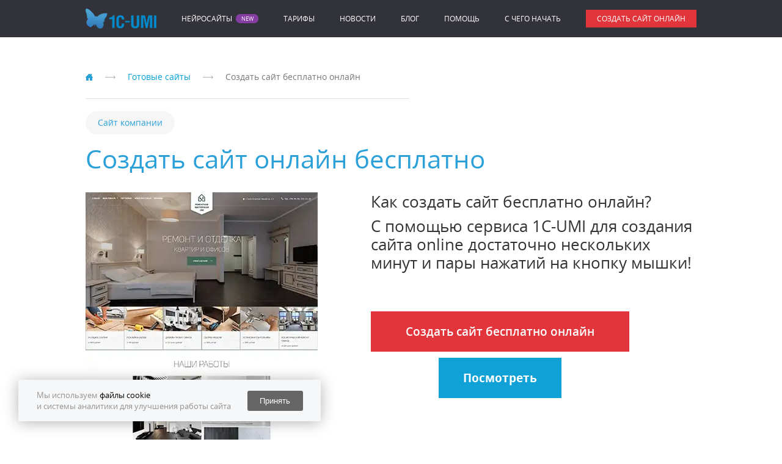

--- FILE ---
content_type: text/html; charset=utf-8
request_url: https://umi.ru/gotovye_resheniya/sajt_besplatno/
body_size: 12309
content:
<!DOCTYPE html PUBLIC "-//W3C//DTD XHTML 1.0 Transitional//EN" "http://www.w3.org/TR/xhtml1/DTD/xhtml1-transitional.dtd">
<html xmlns="http://www.w3.org/1999/xhtml" xmlns:og="http://ogp.me/ns#" xmlns:g="http://base.google.com/ns/1.0" lang="ru" prefix="og: http://ogp.me/ns#"><head><base href="https://umi.ru/"></base><title>Создать сайт бесплатно онлайн - конструктор сайтов «1C-UMI»</title><meta http-equiv="Content-Type" content="text/html; charset=utf-8"></meta><meta http-equiv="X-UA-Compatible" content="IE=edge"></meta><meta name="description" content="Бесплатное создание сайтов самостоятельно онлайн в конструкторе сайтов для бизнеса 1C-UMI на любом понравившемся вам шаблоне быстро и просто!"></meta><link rel="canonical" href="https://umi.ru/"></link><meta name="verify-a" value="03f86b405a409bbee54d"></meta><meta name="wot-verification" content="4b915c69ae340df0de37"></meta><meta name="msvalidate.01" content="C07A41E630FD8C925CA6E124E1E89E49"></meta><meta name="viewport" content="width=device-width, initial-scale=1.0"></meta><link rel="stylesheet" href="//umi.ru/css/ru/style_ready_solution.min.css?version=1769153977" type="text/css" media="screen"></link><meta property="og:locale" content="ru_RU"></meta><meta property="og:title" content="Создать сайт бесплатно онлайн - конструктор сайтов «1C-UMI»"></meta><meta property="og:type" content="website"></meta><meta property="og:url" content="https://umi.ru/gotovye_resheniya/sajt_besplatno/"></meta><meta property="og:image" content="https://umi.ru/images/main_slider_1.jpg"></meta><meta property="og:site_name" content="UMI"></meta><meta property="og:description" content="Бесплатное создание сайтов самостоятельно онлайн в конструкторе сайтов для бизнеса 1C-UMI на любом понравившемся вам шаблоне быстро и просто!"></meta><script xmlns="" type="text/javascript">
			function isMobile() {
				return /Android|webOS|iPhone|iPad|iPod|BlackBerry|BB|PlayBook|IEMobile|Windows Phone|Kindle|Silk|Opera Mini/i.test(navigator.userAgent);
			}
		</script><meta name="wot-verification" content="382496cec33c60cc6a88"/>
<meta name='wmail-verification' content='d9d3cd4aa8b35a6967d226e641b657a5' />
<meta name="p:domain_verify" content="8ee6fe56c635a07eec893f2fe18c46da"/>
<meta name="msvalidate.01" content="E35A910718995DB829DDBF1FC9A789EE" />
<script xmlns="" type="text/javascript">(window.Image ? (new Image()) : document.createElement('img')).src = 'https://vk.com/rtrg?p=VK-RTRG-103215-7kBAW';</script></head><body id="body"><div class="push"><div class="close"></div><p>Подпишитесь на уведомления и узнайте первыми об акциях.</p><button class="subscribe">Подписаться</button></div><script src="//umi.ru/js/umiru/umiru.min.js?version=1769153977"></script><header><div class="fixed_container disappear_sm"><nav class="nav base"><ul class="flex_wrapper"><li class="header_brand"><a href="/"><img src="/images/cms/data/logo/umi_logo.webp" alt="Создать сайт бесплатно на сервисе готовых сайтов UMI" title="Создать сайт бесплатно на сервисе готовых сайтов UMI - 1C-UMI"></img></a></li><li class="neurosites-link"><a href="/ai/">Нейросайты</a></li><li><a href="/price/">Тарифы</a></li><li><a href="/news/">Новости</a></li><li><a href="/blog/">Блог</a></li><li><a href="/support/">Помощь</a></li><li><a href="/gettingstarted/">C чего начать</a></li><li><a class="button red up medium" href="/create/">Создать сайт онлайн</a></li></ul></nav></div><div class="mobile_header appear_sm"><div class="flex_wrapper"><a class="header_brand" href="/" alt="Создать сайт бесплатно на сервисе готовых сайтов UMI"><img src="/images/cms/data/logo/umi_logo.webp" class="img_responsive" alt="Создать сайт бесплатно на сервисе готовых сайтов UMI" title="Создать сайт бесплатно на сервисе готовых сайтов UMI - 1C-UMI"></img></a><div class="header_nav_toggle"><div class="nav_toggle" id="navToggle"><span></span><span></span><span></span></div></div></div><div class="mobile_nav hidden" id="mobileNav"><div class="block_wrapper"><ul class="nav"><li class="neurosites-link"><a href="/ai/">Нейросайты</a></li><li><a href="/price/">Тарифы</a></li><li><a href="/news/">Новости</a></li><li><a href="/blog/">Блог</a></li><li><a href="/support/">Помощь</a></li><li><a href="/gettingstarted/">C чего начать</a></li></ul></div></div></div></header><div class="index_promo_wrapper landing"><div class="main"><div class="fixed_container"><div class="breadcrumbs"><ul itemscope="" itemtype="http://schema.org/BreadcrumbList"><li class="breadcrumbs_home" itemscope="" itemprop="itemListElement" itemtype="http://schema.org/ListItem"><a class="breadcrumb_home" href="//umi.ru" title="Конструктор сайтов Umi.ru" itemprop="item"><meta itemprop="name" content="umi.ru"></meta></a><meta itemprop="position" content="1"></meta><span class="breadcrumb_separator"><span class="separator_text"></span></span></li><li itemprop="itemListElement" itemscope="" itemtype="http://schema.org/ListItem"><a href="//umi.ru/gotovye_resheniya/" title="Готовые сайты" itemprop="item"><span itemprop="name">Готовые сайты</span></a><meta itemprop="position" content="2"></meta><span class="breadcrumb_separator"><span class="separator_text"></span></span></li><li class="breadcrumbs_last" itemscope="" itemprop="itemListElement" itemtype="http://schema.org/ListItem"><a href="//umi.ru/gotovye_resheniya/sajt_besplatno/" title="Создать сайт бесплатно онлайн" itemprop="item"><span itemprop="name">Создать сайт бесплатно онлайн</span></a><meta itemprop="position" content="3"></meta></li><li class="stars_container"></li></ul></div><a href="/create/company"><div class="application_tag">Сайт компании</div></a><div class="main_h1"><h1>Создать сайт онлайн бесплатно</h1></div><div class="template_description clearfix"><div class="land_l grid_12 grid_sm_5"><img src="/design/c211_renovation/white/preview.webp" alt="Создать сайт бесплатно онлайн" title="Создать сайт бесплатно онлайн - 1C-UMI"></img></div><div class="text landing_text grid_12 grid_sm_7"><p>Как создать сайт бесплатно онлайн?</p>
<p>С&nbsp;помощью сервиса 1C-UMI для создания сайта online достаточно нескольких минут и&nbsp;пары нажатий на&nbsp;кнопку мышки!</p><div class="center bottom_createtemplate_button_wrapper"><script type="text/javascript">
			document.write('<a class="big_red_button reg_complete fancybox-create" href="/create/domain/?only_register=true&amp;no_cache=true" title="Создать сайт бесплатно онлайн">Создать сайт бесплатно онлайн</a>');
		</script><br></br><a class="demo_site_preview_blue_button" href="https://demo-site-c211-renovation.1c-umi.ru">Посмотреть</a></div></div></div></div></div></div><div class="landing_advantage_wrap"><div class="main"><div class="fixed_container"><div class="index_advantage_wrap landing_advantage"><div class="container"><div class="icons_block_wrapper_main text"><div class="index_title grid_12"><h2>Наши преимущества</h2></div><div class="icon_block grid_lg_4 grid_sm_6 grid_12"><div class="icon icon_4"> </div><div class="icon_title">Неограниченное создание страниц, новостей и постов в блоге</div><div class="clarification_wrapper"><noindex><div class="clarification text"><p>Создавайте неограниченное количество страниц, новостей и постов в блог. Предоставьте вашим клиентам всю необходимую информацию.</p></div></noindex></div></div><div class="icon_block grid_lg_4 grid_sm_6 grid_12"><div class="icon icon_2"> </div><div class="icon_title">Привязка и покупка домена</div><div class="clarification_wrapper"><noindex><div class="clarification text"><p>Привяжите собственное доменное имя к вашему сайту. Нет домена — зарегистрируйте его в разделе «Домены».</p><p>При оплате сайта сразу за 3 месяца или больше вы получаете регистрацию домена в зоне RU или РФ в подарок!</p></div></noindex></div></div><div class="icon_block grid_lg_4 grid_sm_6 grid_12"><div class="icon icon_31"> </div><div class="icon_title">Создание магазина без ограничения количества товаров</div><div class="clarification_wrapper"><noindex><div class="clarification text"><p>Создайте полноценный интернет-магазин: управляйте ценами, заказами, состоянием склада и ведением клиентов.</p></div></noindex></div></div><div class="icon_block grid_lg_4 grid_sm_6 grid_12"><div class="icon icon_17"> </div><div class="icon_title">Поддержка мобильных устройств адаптивными сайтами</div><div class="clarification_wrapper"><noindex><div class="clarification text"><p>Часть сайтов сделаны с адаптивной версткой — страницы автоматически подстраиваются («адаптируются») под экраны различных размеров.</p><p>Сайты с адаптивным дизайном одинаково удобно смотреть как на большом мониторе, так и на экранах смартфонов, планшетов и других мобильных устройств.</p></div></noindex></div></div><div class="icon_block grid_lg_4 grid_sm_6 grid_12"><div class="icon icon_6"> </div><div class="icon_title">Удобная система редактирования</div><div class="clarification_wrapper"><noindex><div class="clarification text"><p>Редактируйте сайт как документ Word</p></div></noindex></div></div><div class="icon_block grid_lg_4 grid_sm_6 grid_12"><div class="icon icon_3"> </div><div class="icon_title">Электронная почта для домена</div><div class="clarification_wrapper"><noindex><div class="clarification text"><p>Создайте почтовый ящик на вашем доменном имени, например, sale@вашдомен.ru.</p></div></noindex></div></div><div class="icon_block grid_lg_4 grid_sm_6 grid_12"><div class="icon icon_34"> </div><div class="icon_title">Синхронизация каталога и заказов с 1С и сервисом «МойСклад»</div><div class="clarification_wrapper"><noindex><div class="clarification text"><p>Создайте каталог товаров простой выгрузкой и ведите ваши продажи с 1С 8.1, 8.2 Управление торговлей или облачным сервисом «МойСклад».</p></div></noindex></div></div><div class="icon_block grid_lg_4 grid_sm_6 grid_12"><div class="icon icon_13"> </div><div class="icon_title">Модуль контекстной рекламы Яндекс.Директ</div><div class="clarification_wrapper"><noindex><div class="clarification text"><p>Модуль контекстной рекламы поможет вам подобрать ключевые запросы для любой страницы вашего сайта, предложит бюджет для объявления и разместит его в Яндекс.Директ.</p><p>Для быстрого получения клиентов перейдите в раздел Реклама, создайте объявление и запустите рекламу.</p></div></noindex></div></div><div class="icon_block grid_lg_4 grid_sm_6 grid_12"><div class="icon icon_99"> </div><div class="icon_title">Модуль автоматического поискового продвижения</div><div class="clarification_wrapper"><noindex><div class="clarification text"><p>Мы выбрали два наиболее востребованных инструмента и создали на их основе модуль «Реклама и продвижение». В едином интерфейсе рекламного модуля мы объединили управление Контекстной рекламой Яндекс.Директ и Поисковым продвижением. Это поможет поднять посещаемость сайта и обеспечит звонки от клиентов.</p><p>Продвижение не входит в стоимость оплаты сайта и оплачивается отдельно.</p></div></noindex></div></div><div class="center grid_12"><a class="big_red_button fancybox-create" href="/create/domain/?only_register=true&amp;no_cache=true">
							Создать готовый сайт бесплатно
						</a></div></div></div></div></div></div></div><div class="review_slider clearfix wow fadeIn" data-wow-offset="200"><div class="fixed_container"><div class="heading"><h2 class="title_text align_center">Отзывы наших клиентов</h2></div><div class="slider_2"><div><div class="review_item" itemscope="" itemtype="https://schema.org/Review"><div class="block_wrapper"><div class="grid_3 user_avatar"><img xmlns:php="http://php.net/xsl" itemprop="image" width="80" height="80" src="https://umi.ru/images/cms/thumbs/a5b0aeaa3fa7d6e58d75710c18673bd7ec6d5f6d/petr_80_80.webp" alt="Петр" title="Петр - 1C-UMI"></img></div><div class="grid_9 user_info"><p class="bold_font name" itemprop="author" itemscope="" itemtype="https://schema.org/Person"><span itemprop="name">Петр</span></p><a class="light_font site_source base_link">dekameron.ru</a></div></div><div class="block_wrapper review_content"><div class="light_font" itemprop="reviewBody"><p class="quotes"><span>Почему UMI.ru? Простота использования конструктора и скорость создания сайта. Уже через 1.5 месяца сайт начал приносить прибыль, чему я очень рад.</span></p></div></div><meta itemprop="datePublished" content="2025-10-21"></meta><div itemprop="itemReviewed" itemscope="" itemtype="https://schema.org/Organization"><meta itemprop="name" content="umi.ru"></meta><meta itemprop="url" content="https://umi.ru"></meta><meta itemprop="logo" content="https://umi.ru/favicon.ico"></meta></div></div></div><div><div class="review_item" itemscope="" itemtype="https://schema.org/Review"><div class="block_wrapper"><div class="grid_3 user_avatar"><img xmlns:php="http://php.net/xsl" itemprop="image" width="80" height="80" src="https://umi.ru/images/cms/thumbs/a5b0aeaa3fa7d6e58d75710c18673bd7ec6d5f6d/271_80_80.webp" alt="Сергей Олейник" title="Сергей Олейник - 1C-UMI"></img></div><div class="grid_9 user_info"><p class="bold_font name" itemprop="author" itemscope="" itemtype="https://schema.org/Person"><span itemprop="name">Сергей Олейник</span></p><a class="light_font site_source base_link">swissquote-russia.ru</a></div></div><div class="block_wrapper review_content"><div class="light_font" itemprop="reviewBody">На конструкторе UMI легко было создать сайт, администрирование сайта интуитивно понятно и крайне доступно.</div></div><meta itemprop="datePublished" content="2025-10-23"></meta><div itemprop="itemReviewed" itemscope="" itemtype="https://schema.org/Organization"><meta itemprop="name" content="umi.ru"></meta><meta itemprop="url" content="https://umi.ru"></meta><meta itemprop="logo" content="https://umi.ru/favicon.ico"></meta></div></div></div><div><div class="review_item" itemscope="" itemtype="https://schema.org/Review"><div class="block_wrapper"><div class="grid_3 user_avatar"><img xmlns:php="http://php.net/xsl" itemprop="image" width="70" height="80" src="https://umi.ru/images/cms/thumbs/a5b0aeaa3fa7d6e58d75710c18673bd7ec6d5f6d/stro_80_80.webp" alt="Олег" title="Олег - 1C-UMI"></img></div><div class="grid_9 user_info"><p class="bold_font name" itemprop="author" itemscope="" itemtype="https://schema.org/Person"><span itemprop="name">Олег</span></p><a class="light_font site_source base_link">stroitel-da.ru</a></div></div><div class="block_wrapper review_content"><div class="light_font" itemprop="reviewBody"><p class="quotes">Работа с сайтом очень проста. Не нужно никаких специальных навыков, чтобы создать сайт на конструкторе UMI.ru.</p></div></div><meta itemprop="datePublished" content="2025-10-23"></meta><div itemprop="itemReviewed" itemscope="" itemtype="https://schema.org/Organization"><meta itemprop="name" content="umi.ru"></meta><meta itemprop="url" content="https://umi.ru"></meta><meta itemprop="logo" content="https://umi.ru/favicon.ico"></meta></div></div></div><div><div class="review_item" itemscope="" itemtype="https://schema.org/Review"><div class="block_wrapper"><div class="grid_3 user_avatar"><img xmlns:php="http://php.net/xsl" itemprop="image" width="80" height="80" src="https://umi.ru/images/cms/thumbs/a5b0aeaa3fa7d6e58d75710c18673bd7ec6d5f6d/veko_logo_malen_kij_150_auto_80_80.webp" alt="Игорь Кравцов" title="Игорь Кравцов - 1C-UMI"></img></div><div class="grid_9 user_info"><p class="bold_font name" itemprop="author" itemscope="" itemtype="https://schema.org/Person"><span itemprop="name">Игорь Кравцов</span></p><a class="light_font site_source base_link">optikaveko.umi.ru</a></div></div><div class="block_wrapper review_content"><div class="light_font" itemprop="reviewBody"><p class="quotes"><span>Удобный шаблон, удобный редактор. Через 3 месяца после создания сайта у нас 15&ndash;30 посетителей в день и внутренняя структура из ста страниц!</span></p></div></div><meta itemprop="datePublished" content="2025-10-23"></meta><div itemprop="itemReviewed" itemscope="" itemtype="https://schema.org/Organization"><meta itemprop="name" content="umi.ru"></meta><meta itemprop="url" content="https://umi.ru"></meta><meta itemprop="logo" content="https://umi.ru/favicon.ico"></meta></div></div></div><div><div class="review_item" itemscope="" itemtype="https://schema.org/Review"><div class="block_wrapper"><div class="grid_3 user_avatar"><img xmlns:php="http://php.net/xsl" itemprop="image" width="79" height="80" src="https://umi.ru/images/cms/thumbs/4710e7927ea95f5a1872880d0f7e85d2900f545e/artwork_80_80.webp" alt="Александр" title="Александр - 1C-UMI"></img></div><div class="grid_9 user_info"><p class="bold_font name" itemprop="author" itemscope="" itemtype="https://schema.org/Person"><span itemprop="name">Александр</span></p><a class="light_font site_source base_link">artwork77.ru</a></div></div><div class="block_wrapper review_content"><div class="light_font" itemprop="reviewBody">Я выбрал конструктор сайтов UMI, потому что понравились готовые шаблоны и понятный интерфейс. Сайт работает и конвертирует отлично. На его запуск потребовалось не более трех часов, при наличии фотографий и текста. В течение первого же месяца сайт стал приносить прибыль.</div></div><meta itemprop="datePublished" content="2025-10-21"></meta><div itemprop="itemReviewed" itemscope="" itemtype="https://schema.org/Organization"><meta itemprop="name" content="umi.ru"></meta><meta itemprop="url" content="https://umi.ru"></meta><meta itemprop="logo" content="https://umi.ru/favicon.ico"></meta></div></div></div><div><div class="review_item" itemscope="" itemtype="https://schema.org/Review"><div class="block_wrapper"><div class="grid_3 user_avatar"><img xmlns:php="http://php.net/xsl" itemprop="image" src="https://umi.ru/images/cms/thumbs/4710e7927ea95f5a1872880d0f7e85d2900f545e/soyuztime_80_80.webp" alt="Елена Горшкова" title="Елена Горшкова - 1C-UMI"></img></div><div class="grid_9 user_info"><p class="bold_font name" itemprop="author" itemscope="" itemtype="https://schema.org/Person"><span itemprop="name">Елена Горшкова</span></p><a class="light_font site_source base_link">soyuztime.ru</a></div></div><div class="block_wrapper review_content"><div class="light_font" itemprop="reviewBody"><p class="quotes">Знакомство с конструктором сайтов UMI произошло на мастер-классе Сергея Котырева <span>&laquo;</span>Интернет-магазин с нуля&raquo; в рамках Байкальского интернет-форума в Иркутске. Демонстрация возможностей шаблонов разных сайтов, простота управления и обслуживания&nbsp;<span>&mdash;</span>&nbsp;при уровне средней подготовленности пользователя либо просто обычного сотрудника &mdash; поразила уже тогда. Пробная работа с сайтом только подтвердила теоретические выкладки С. Котырева на практике, поэтому в дальнейшем для работы <span>&mdash;</span>&nbsp;только UMI. Очень радует работа техподдержки <span>&mdash;</span>&nbsp;на вопросы отвечают четко, грамотно и без воды.&nbsp;</p></div></div><meta itemprop="datePublished" content="2025-10-23"></meta><div itemprop="itemReviewed" itemscope="" itemtype="https://schema.org/Organization"><meta itemprop="name" content="umi.ru"></meta><meta itemprop="url" content="https://umi.ru"></meta><meta itemprop="logo" content="https://umi.ru/favicon.ico"></meta></div></div></div><div><div class="review_item" itemscope="" itemtype="https://schema.org/Review"><div class="block_wrapper"><div class="grid_3 user_avatar"><img xmlns:php="http://php.net/xsl" itemprop="image" width="80" height="77" src="https://umi.ru/images/cms/thumbs/a5b0aeaa3fa7d6e58d75710c18673bd7ec6d5f6d/cofedoma_80_80.webp" alt="Лев Костин" title="Лев Костин - 1C-UMI"></img></div><div class="grid_9 user_info"><p class="bold_font name" itemprop="author" itemscope="" itemtype="https://schema.org/Person"><span itemprop="name">Лев Костин</span></p><a class="light_font site_source base_link">cofedoma.ru</a></div></div><div class="block_wrapper review_content"><div class="light_font" itemprop="reviewBody"><p class="quotes">Наш сайт на конструкторе UMI &nbsp;загружается моментально, работает без единого сбоя и отлично отображается на всех видах дисплеев!&nbsp;Страницы открываются быстро, всё функционирует плавно, без зависаний или ошибок.&nbsp;</p></div></div><meta itemprop="datePublished" content="2025-10-23"></meta><div itemprop="itemReviewed" itemscope="" itemtype="https://schema.org/Organization"><meta itemprop="name" content="umi.ru"></meta><meta itemprop="url" content="https://umi.ru"></meta><meta itemprop="logo" content="https://umi.ru/favicon.ico"></meta></div></div></div><div><div class="review_item" itemscope="" itemtype="https://schema.org/Review"><div class="block_wrapper"><div class="grid_3 user_avatar"><img xmlns:php="http://php.net/xsl" itemprop="image" width="70" height="70" src="https://umi.ru/images/cms/thumbs/4710e7927ea95f5a1872880d0f7e85d2900f545e/pbc_80_80.webp" alt="" title="1C-UMI"></img></div><div class="grid_9 user_info"><p class="bold_font name" itemprop="author" itemscope="" itemtype="https://schema.org/Person"><span itemprop="name"></span></p><a class="light_font site_source base_link">pbc78.ru</a></div></div><div class="block_wrapper review_content"><div class="light_font" itemprop="reviewBody">В UMI мне нравится удобный интерфейс, хорошая служба поддержки. Я сделал сайт 1 день.&nbsp;</div></div><meta itemprop="datePublished" content="2025-02-27"></meta><div itemprop="itemReviewed" itemscope="" itemtype="https://schema.org/Organization"><meta itemprop="name" content="umi.ru"></meta><meta itemprop="url" content="https://umi.ru"></meta><meta itemprop="logo" content="https://umi.ru/favicon.ico"></meta></div></div></div><div><div class="review_item" itemscope="" itemtype="https://schema.org/Review"><div class="block_wrapper"><div class="grid_3 user_avatar"><img xmlns:php="http://php.net/xsl" itemprop="image" width="80" height="80" src="https://umi.ru/images/cms/thumbs/a5b0aeaa3fa7d6e58d75710c18673bd7ec6d5f6d/296_80_80.webp" alt="Елена Горошкова" title="Елена Горошкова - 1C-UMI"></img></div><div class="grid_9 user_info"><p class="bold_font name" itemprop="author" itemscope="" itemtype="https://schema.org/Person"><span itemprop="name">Елена Горошкова</span></p><a class="light_font site_source base_link">soyuztime.ru</a></div></div><div class="block_wrapper review_content"><div class="light_font" itemprop="reviewBody">Знакомство с конструктором сайтов UMI произошло на мастер-классе Сергея Котырева. Пробная работа с сайтом только подтвердила услышанное, у меня легко получилось создать сайт самостоятельно, поэтому в дальнейшем для работы &mdash; только UMI.</div></div><meta itemprop="datePublished" content="2025-10-23"></meta><div itemprop="itemReviewed" itemscope="" itemtype="https://schema.org/Organization"><meta itemprop="name" content="umi.ru"></meta><meta itemprop="url" content="https://umi.ru"></meta><meta itemprop="logo" content="https://umi.ru/favicon.ico"></meta></div></div></div><div><div class="review_item" itemscope="" itemtype="https://schema.org/Review"><div class="block_wrapper"><div class="grid_3 user_avatar"><img xmlns:php="http://php.net/xsl" itemprop="image" width="80" height="80" src="https://umi.ru/images/cms/thumbs/4710e7927ea95f5a1872880d0f7e85d2900f545e/key_80_80.webp" alt="Дмитрий Филинов" title="Дмитрий Филинов - 1C-UMI"></img></div><div class="grid_9 user_info"><p class="bold_font name" itemprop="author" itemscope="" itemtype="https://schema.org/Person"><span itemprop="name">Дмитрий Филинов</span></p><a class="light_font site_source base_link">tlt-lock.ru</a></div></div><div class="block_wrapper review_content"><div class="light_font" itemprop="reviewBody">1C-UMI &mdash; классный конструктор сайтов. Попробовал его по совету друзей и сразу понял, что это мое. На создание сайта и&nbsp;запуск ушло дней 15, а прибыль сайт начал приносить практически сразу, буквально с первых дней.</div></div><meta itemprop="datePublished" content="2025-10-21"></meta><div itemprop="itemReviewed" itemscope="" itemtype="https://schema.org/Organization"><meta itemprop="name" content="umi.ru"></meta><meta itemprop="url" content="https://umi.ru"></meta><meta itemprop="logo" content="https://umi.ru/favicon.ico"></meta></div></div></div><div><div class="review_item" itemscope="" itemtype="https://schema.org/Review"><div class="block_wrapper"><div class="grid_3 user_avatar"><img xmlns:php="http://php.net/xsl" itemprop="image" width="80" height="78" src="https://umi.ru/images/cms/thumbs/0dcd088c67883d6fbb40da0436671624dbbbec8d/draveme_80_80.webp" alt="Раиса Волкова" title="Раиса Волкова - 1C-UMI"></img></div><div class="grid_9 user_info"><p class="bold_font name" itemprop="author" itemscope="" itemtype="https://schema.org/Person"><span itemprop="name">Раиса Волкова</span></p><a class="light_font site_source base_link">dravemy.ru</a></div></div><div class="block_wrapper review_content"><div class="light_font" itemprop="reviewBody"><p class="quotes">Очень довольна работой сайта и службой поддержки. Сайт работает классно, конструктор простой и удобный. Есть все необходимое, даже подсказки для создания рекламы на Яндексе.</p></div></div><meta itemprop="datePublished" content="2025-10-23"></meta><div itemprop="itemReviewed" itemscope="" itemtype="https://schema.org/Organization"><meta itemprop="name" content="umi.ru"></meta><meta itemprop="url" content="https://umi.ru"></meta><meta itemprop="logo" content="https://umi.ru/favicon.ico"></meta></div></div></div><div><div class="review_item" itemscope="" itemtype="https://schema.org/Review"><div class="block_wrapper"><div class="grid_3 user_avatar"><img xmlns:php="http://php.net/xsl" itemprop="image" src="/images/nofoto.webp" alt="Анастасия" title="Анастасия - 1C-UMI"></img></div><div class="grid_9 user_info"><p class="bold_font name" itemprop="author" itemscope="" itemtype="https://schema.org/Person"><span itemprop="name">Анастасия</span></p><a class="light_font site_source base_link">alltested.ru</a></div></div><div class="block_wrapper review_content"><div class="light_font" itemprop="reviewBody"><p class="quotes"><span><span><span>Самый удобный конструктор из опробованных мною для создания и продвижения сайта. С момента запуска сайта до первого заказа прошло всего две недели</span></span></span><span>.</span></p></div></div><meta itemprop="datePublished" content="2025-10-22"></meta><div itemprop="itemReviewed" itemscope="" itemtype="https://schema.org/Organization"><meta itemprop="name" content="umi.ru"></meta><meta itemprop="url" content="https://umi.ru"></meta><meta itemprop="logo" content="https://umi.ru/favicon.ico"></meta></div></div></div><div><div class="review_item" itemscope="" itemtype="https://schema.org/Review"><div class="block_wrapper"><div class="grid_3 user_avatar"><img xmlns:php="http://php.net/xsl" itemprop="image" width="80" height="65" src="https://umi.ru/images/cms/thumbs/a5b0aeaa3fa7d6e58d75710c18673bd7ec6d5f6d/detsky_sad_80_80.webp" alt="Надежда" title="Надежда - 1C-UMI"></img></div><div class="grid_9 user_info"><p class="bold_font name" itemprop="author" itemscope="" itemtype="https://schema.org/Person"><span itemprop="name">Надежда</span></p><a class="light_font site_source base_link">mdoy-3.umi.ru</a></div></div><div class="block_wrapper review_content"><div class="light_font" itemprop="reviewBody"><p class="quotes"><span>Конструктор UMI понравился тем, что прост в обращении, функции доступны каждому, даже если нет опыта.&nbsp;<span>Времени на создание сайта было затрачено по минимуму. На данный момент всем довольны.&nbsp;</span></span></p></div></div><meta itemprop="datePublished" content="2025-10-21"></meta><div itemprop="itemReviewed" itemscope="" itemtype="https://schema.org/Organization"><meta itemprop="name" content="umi.ru"></meta><meta itemprop="url" content="https://umi.ru"></meta><meta itemprop="logo" content="https://umi.ru/favicon.ico"></meta></div></div></div><div><div class="review_item" itemscope="" itemtype="https://schema.org/Review"><div class="block_wrapper"><div class="grid_3 user_avatar"><img xmlns:php="http://php.net/xsl" itemprop="image" width="80" height="80" src="https://umi.ru/images/cms/thumbs/4710e7927ea95f5a1872880d0f7e85d2900f545e/shatyra1_80_80.webp" alt="Юрий" title="Юрий - 1C-UMI"></img></div><div class="grid_9 user_info"><p class="bold_font name" itemprop="author" itemscope="" itemtype="https://schema.org/Person"><span itemprop="name">Юрий</span></p><a class="light_font site_source base_link">shatyra.ru</a></div></div><div class="block_wrapper review_content"><div class="light_font" itemprop="reviewBody"><p class="quotes">Сайт и конструктор очень радуют, никаких нареканий. Все очень хорошо. Для создания сайта выбрал 1С-UMI, потому что это очень удобно. У нас большой ассортимент изделий, поэтому на наполнение каталога интернет-магазина потребовалось около месяца. А в принципе все можно сделать за несколько дней. Сайт начал продавать практически сразу после запуска.</p></div></div><meta itemprop="datePublished" content="2025-11-26"></meta><div itemprop="itemReviewed" itemscope="" itemtype="https://schema.org/Organization"><meta itemprop="name" content="umi.ru"></meta><meta itemprop="url" content="https://umi.ru"></meta><meta itemprop="logo" content="https://umi.ru/favicon.ico"></meta></div></div></div><div><div class="review_item" itemscope="" itemtype="https://schema.org/Review"><div class="block_wrapper"><div class="grid_3 user_avatar"><img xmlns:php="http://php.net/xsl" itemprop="image" width="80" height="80" src="https://umi.ru/images/cms/thumbs/8090bd3b436dae52df28a7e3d53ca1e6ac0fd53a/talisman-s-boutique_80_80.webp" alt="Анна Шувалова" title="Анна Шувалова - 1C-UMI"></img></div><div class="grid_9 user_info"><p class="bold_font name" itemprop="author" itemscope="" itemtype="https://schema.org/Person"><span itemprop="name">Анна Шувалова</span></p><a class="light_font site_source base_link">talisman-s-boutique.ru</a></div></div><div class="block_wrapper review_content"><div class="light_font" itemprop="reviewBody"><p class="quotes">Интернет-магазин на конструкторе 1C-UMI обеспечил моему бизнесу все, что нужно для продаж в сети<span>.</span></p></div></div><meta itemprop="datePublished" content="2025-10-23"></meta><div itemprop="itemReviewed" itemscope="" itemtype="https://schema.org/Organization"><meta itemprop="name" content="umi.ru"></meta><meta itemprop="url" content="https://umi.ru"></meta><meta itemprop="logo" content="https://umi.ru/favicon.ico"></meta></div></div></div></div><div class="block_wrapper learn_more"><a class="transparent_btn" href="https://umi.ru/responses/">Читать все отзывы</a></div><script>
					$('.slider_2').slick({
						infinite: true,
						autoplay: true,
						autoplaySpeed: 4000,
						slidesToShow: 3,
						slidesToScroll: 3,
						dots: true
					});
				</script></div></div><div class="landing_content_wrap"><div class="main"><div class="fixed_container"><div class="landing_content grid_sm_4 grid_xs_6 grid_12 ldc_1"><p>В&nbsp;нашем каталоге готовых решений есть все необходимое для создания сайта.&nbsp;Нажимайте на&nbsp;кнопку &laquo;<a href="/">создать сайт</a>&raquo; на&nbsp;любом понравившемся вам шаблоне, заполняйте поля для регистрации и&nbsp;активируйте ссылку, которая придет на&nbsp;электронную почту. По&nbsp;этой ссылке вам будет доступна своего рода программа для создания сайтов онлайн.</p>
<p>На&nbsp;самом деле, сам сайт уже готов, а&nbsp;от&nbsp;вас требуется только заполнить его информацией. Если, например, речь идет о&nbsp;том, чтобы создать бесплатный онлайн сайт для продажи товаров или услуг, воспользуйтесь конструктором с&nbsp;каталогом, прайс-листом и&nbsp;страницей для рекламных акций.&nbsp;</p></div><div class="landing_content grid_sm_4 grid_xs_6 grid_12 ldc_2"><p>На&nbsp;нем также можно будет выкладывать новости, вести блог.&nbsp;Сделать сайт онлайн с&nbsp;помощью нашего сервиса&nbsp;&mdash; значит получить множество полезных функций, с&nbsp;помощью которых управление им&nbsp;становится очень простым и&nbsp;легким. Панель управления 1C-UMI предполагает возможность редактировать названия и&nbsp;содержимое страниц, загружать иллюстрации и&nbsp;документы, изменять структуру самого вебсайта.</p>
<p>Для привлечения новых клиентов имеет смысл использовать рекламные кампании Яндекс, управлять которыми можно самому онлайн, прямо из&nbsp;меню на&nbsp;вашем сайте.&nbsp;</p></div><div class="landing_content grid_sm_4 grid_xs_6 grid_12 ldc_3"><p>При этом вы&nbsp;можете проверять посещаемость сайта с&nbsp;помощью сервисов статистики.</p>
<p>Кроме рекламы стоит использовать и&nbsp;социальные сети. Комментарии из&nbsp;популярных социальных сетей, которые можно модерировать при необходимости, помогут вам в&nbsp;этом.</p>
<p>Как видите, с&nbsp;нашим сервисом вы&nbsp;не&nbsp;только сможете создать сайт онлайн бесплатно, но&nbsp;и&nbsp;воспользоваться множеством дополнительных возможностей для работы в&nbsp;сети.</p></div></div></div></div><div class="landing_dop_content_wrap"><div class="main umi-reccomend"><div class="fixed_container"><span class="recomend-title">UMI рекомендует:</span><div class="recomend-content"><ul>
<li><a href="/sait-s-nulya/">создание сайта с нуля</a></li>
<li><a href="/shablony_sajtov/">лучшие шаблоны сайтов</a></li>
<li><a href="/gotovye_resheniya/kak-samomu-besplatno-raskrutit-sajt/">как бесплатно раскрутить сайт</a></li>
<li><a href="/blog/webstat/">Как проверить посещаемость сайта?</a></li>
</ul>
<ul>
<li><a href="/sozdat-blog/">как создать свой блог в интернете бесплатно</a></li>
<li><a href="/meccano/">бесплатный конструктор сайтов</a></li>
<li><a href="/shablony_sajtov/">лучшие шаблоны сайтов</a></li>
<li><a href="/gotovye_resheniya/cajt_dlya_pitomnika/">создание сайтов для питомников</a></li>
</ul>
<ul>
<li><a href="/gotovye_resheniya/sozdat_lichnyj_veb_sajt/">как создать свой личный сайт бесплатно</a></li>
<li><a href="/gotovye_resheniya/srochno_samoj_sozdat_sajt/">как создать сайт за час</a></li>
<li><a href="/gotovye_resheniya/zarabotok/">как создать свой сайт бесплатно и заработать на нем</a></li>
<li><a href="/gotovye_resheniya/besplatno_sajt_domen_hosting/">шаблоны для сайта бесплатно</a></li>
</ul></div></div></div></div><div class="main"><div class="fixed_container"><div class="solutions">
    <div class="solution"><a href="/gotovye_resheniya/sozdat-sayt-kompyuternyh-igr/" title="Интернет-магазин компьютерных игр "><img src="/design/s170/white/preview-200.jpg" alt="Интернет-магазин компьютерных игр " title="Интернет-магазин компьютерных игр  - 1C-UMI"></img></a><p><a href="/gotovye_resheniya/sozdat-sayt-kompyuternyh-igr/" title="Интернет-магазин компьютерных игр ">Интернет-магазин компьютерных игр </a></p></div>
    <div class="solution"><a href="/gotovye_resheniya/sozdat-sayta-zhilogo-kompleksa/" title="Создать сайт жилого комплекса"><img src="/design/c186/white/preview-200.jpg" alt="Создать сайт жилого комплекса" title="Создать сайт жилого комплекса - 1C-UMI"></img></a><p><a href="/gotovye_resheniya/sozdat-sayta-zhilogo-kompleksa/" title="Создать сайт жилого комплекса">Создать сайт жилого комплекса</a></p></div>
    <div class="solution"><a href="/gotovye_resheniya/sozdat-sayt-elektronnyh-knig/" title="Создать интернет-магазин электронных книг"><img src="/design/s193/white/preview-200.jpg" alt="Создать интернет-магазин электронных книг" title="Создать интернет-магазин электронных книг - 1C-UMI"></img></a><p><a href="/gotovye_resheniya/sozdat-sayt-elektronnyh-knig/" title="Создать интернет-магазин электронных книг">Создать интернет-магазин электронных книг</a></p></div>
    <div class="solution"><a href="/gotovye_resheniya/sozdat-sayt-motornyh-masel/" title="Создать интернет-магазин моторных масел"><img src="/design/s179/white/preview-200.jpg" alt="Создать интернет-магазин моторных масел" title="Создать интернет-магазин моторных масел - 1C-UMI"></img></a><p><a href="/gotovye_resheniya/sozdat-sayt-motornyh-masel/" title="Создать интернет-магазин моторных масел">Создать интернет-магазин моторных масел</a></p></div>
    <div class="solution"><a href="/gotovye_resheniya/sozdat-sayt-rukodeliya/" title="Создать интернет-магазин товаров для рукоделия"><img src="/design/s192/white/preview-200.jpg" alt="Создать интернет-магазин товаров для рукоделия" title="Создать интернет-магазин товаров для рукоделия - 1C-UMI"></img></a><p><a href="/gotovye_resheniya/sozdat-sayt-rukodeliya/" title="Создать интернет-магазин товаров для рукоделия">Создать интернет-магазин товаров для рукоделия</a></p></div>
    <div class="solution"><a href="/gotovye_resheniya/sozdat-sayt-shin-i-diskov/" title="Создать интернет-магазин шин и дисков"><img src="/design/s01_wheels/black/preview-200.jpg" alt="Создать интернет-магазин шин и дисков" title="Создать интернет-магазин шин и дисков - 1C-UMI"></img></a><p><a href="/gotovye_resheniya/sozdat-sayt-shin-i-diskov/" title="Создать интернет-магазин шин и дисков">Создать интернет-магазин шин и дисков</a></p></div>
  </div></div></div><div class="bottom_contacts appear_sm"><div class="block_wrapper"><div class="wrapper clearfix"><div class="grid_6 align_center"><h3 class="bold_font"><a href="tel:8-800-5555-864">8-800-5555-864</a></h3><span class="gray_text">Бесплатно по РФ</span></div><div class="grid_6 align_center"><h3 class="bold_font"><a href="tel:+7 (495) 662-87-59">+7 (495) 662-87-59</a></h3><span class="gray_text">Для звонков из Москвы</span></div><div class="grid_12 align_center"><h3 class="bold_font"><a href="tel:+7 (812) 309-68-23">+7 (812) 309-68-23</a></h3><span class="gray_text">Для звонков из Санкт-Петербурга</span></div></div></div></div><div class="pre_footer"></div><div class="mobile_footer appear_sm"><div class="block_wrapper"><div class="footer_social"><a href="https://vk.com/umiru" target="_blank"><img src="https://umi.ru/images/soc-vk.svg" alt="Страница 1С-UMI в VK" title="Страница 1С-UMI в VK"></img></a><a class="ai_logo mobile fancybox-create" href="/create/domain/?only_register=true&amp;no_cache=true">AI POWERED</a><a href="https://www.youtube.com/1cUMI" target="_blank"><img src="https://umi.ru/images/soc-you.svg" alt="Канал 1С-UMI в YouTube" title="Канал 1С-UMI в YouTube"></img></a></div><p class="ligth_font">&copy; 2011&ndash;2026 <span>1С-UMI</span>&nbsp;&mdash; создание сайтов.<br />Сервис работает на платформе UMI.Cloud.</p></div></div><footer class="base disappear_sm"><div class="fixed_container"><div class="block_wrapper footer_nav"><div class="nav_item"><span class="heading">Клиентам</span><ul><li><a href="/capabilities/">Преимущества</a></li><li><a href="/shop/">Интернет-магазин</a></li><li><a href="/sozdat_sajt_vizitku_besplatno/">Сайт-визитка</a></li><li><a href="/create/shop/">Шаблоны сайтов</a></li><li><a href="/gotovye_resheniya/">Готовые сайты</a></li><li><a href="/sozdat-blog/">Создать блог</a></li></ul></div><div class="nav_item"><span class="heading">Помощь</span><ul><li><a href="/feedback/how_it_works/">Как это работает</a></li><li><a href="/gettingstarted/">C чего начать</a></li><li><a href="/price/">Тарифы</a></li><li><a href="/help/faq/">Частые вопросы</a></li><li><a href="/support/">Помощь</a></li><li><a href="/video-help/">Видеоуроки</a></li><li><a href="/glossariy/">Глоссарий</a></li><li><a href="/price/how_to_pay/">Как оплатить</a></li><li><a href="/articles/">Статьи</a></li><li><a href="https://forum.umi.ru/" target="_blank" rel="nofollow">Форум</a></li><li><a href="/ai/faq/">FAQ</a></li><li><a href="/sitemap/">Карта сайта</a></li></ul></div><div class="nav_item"><span class="heading">О 1C-UMI</span><ul><li><a href="/about/">О компании</a></li><li><a href="/responses/">Отзывы клиентов</a></li><li><a href="/news/">Новости</a></li><li><a href="/akcii/">Акции и спецпредложения</a></li><li><a href="/blog/">Блог</a></li><li><a href="/pressa_o_nas/">Пресса о нас</a></li><li><a href="/contacts/">Контакты</a></li><li><a href="/main/review/">Оставить отзыв</a></li></ul></div><div class="nav_item"><span class="heading">Партнёрам</span><ul><li><a href="/partner/">Партнёрская программа</a></li><li><a href="/partner/license/">Партнёрское соглашение</a></li><li><a href="/help/partners/">Помощь партнёрам</a></li></ul></div><div class="nav_item"><span class="heading">Правовая информация</span><ul><li><a href="/servicelicense/">Лицензионное соглашение</a></li><li><a href="/polzovatelskoe_soglashenie/">Пользовательское соглашение</a></li><li><a href="/copyright/">Правообладателям</a></li><li><a href="/poryadok_obrabotki_personalnyh_dannyh/">Порядок обработки персональных данных</a></li><li><a href="/feedback/">Обратная связь</a></li></ul></div></div><div class="footer_bottom"><div class="block_wrapper"><div class="grid_8"><div class="social_row"><div class="social_icon"><div id="vk_like"></div></div><div class="social_icon"><div id="ok_shareWidget"></div></div><div class="social_icon"><a data-pin-do="buttonPin" href="
													https://www.pinterest.com/pin/create/button/?url=https%3A%2F%2Fumi.ru%2F&amp;media=https%3A%2F%2Fumi.ru%2Fimages%2Fmain_slider_1.jpg&amp;description=%D0%A1%D0%BE%D0%B7%D0%B4%D0%B0%D1%82%D1%8C%20%D1%81%D0%B0%D0%B9%D1%82%20%D0%B1%D0%B5%D1%81%D0%BF%D0%BB%D0%B0%D1%82%D0%BD%D0%BE
												"></a></div><div class="social_icon"><a href="/rss/" target="_blank" title="Подписаться на RSS"><img src="/img/social_rss.webp" alt="" title="1C-UMI"></img></a></div></div><div class="footer_copyright"><p class="light_font copyright">&copy; 2011&ndash;2026 <span>1С-UMI</span>&nbsp;&mdash; создание сайтов.<br />Сервис работает на платформе UMI.Cloud.</p></div></div><div class="grid_4"><div class="footer_social_container"><div class="text">Мы в соцсетях:</div><div class="footer_social"><a href="https://vk.com/umiru" target="_blank"><img src="https://umi.ru/images/soc-vk.svg" alt="Страница 1С-UMI в VK" title="Страница 1С-UMI в VK"></img></a><a href="https://www.youtube.com/1cUMI" target="_blank"><img src="https://umi.ru/images/soc-you.svg" alt="Канал 1С-UMI в YouTube" title="Канал 1С-UMI в YouTube"></img></a></div></div><a class="ai_logo fancybox-create" href="/create/domain/?only_register=true&amp;no_cache=true">AI POWERED</a><div class="footer_logo"><a href="/"><img src="/img/footer_logo.webp" alt="logo" title="logo - 1C-UMI"></img></a></div></div></div></div></div></footer><script xmlns="" type="text/javascript">
			if (!isMobile()){
				var vkScript = document.createElement('script');
				vkScript.src = '/js/optimized/vk.openapi.min.js?150';
				vkScript.type = 'text/javascript';
				vkScript.async = 'async';
				vkScript.defer = 'defer';
				document.head.appendChild(vkScript);
			}
		</script><script xmlns="" type="text/javascript">
			if (!isMobile()){
				window.vkAsyncInit = function () {
					VK.init({apiId: 54315915, onlyWidgets: true});
				
				}
			}
		</script><script xmlns="" type="text/javascript">
			if (!isMobile()){
				var pinterestScript = document.createElement('script');
				pinterestScript.src = '//assets.pinterest.com/js/pinit.js';
				pinterestScript.async = 'async';
				pinterestScript.defer = 'defer';
				document.head.appendChild(pinterestScript);
			}
		</script><script xmlns="" type="application/ld+json">
			{
			"@context": "https://schema.org",
			"@type": "Organization",
			"url": "https://umi.ru",
			"logo": "https://umi.ru/images/cms/data/logo/umi_logo.webp?version=1769153977"
			}
		</script><!-- Yandex.Metrika counter -->
<script type="text/javascript" >
   (function(m,e,t,r,i,k,a){m[i]=m[i]||function(){(m[i].a=m[i].a||[]).push(arguments)};
   m[i].l=1*new Date();
   for (var j = 0; j < document.scripts.length; j++) {if (document.scripts[j].src === r) { return; }}
   k=e.createElement(t),a=e.getElementsByTagName(t)[0],k.async=1,k.src=r,a.parentNode.insertBefore(k,a)})
   (window, document, "script", "https://mc.yandex.ru/metrika/tag.js", "ym");

   ym(5426581, "init", {
        clickmap:true,
        trackLinks:true,
        accurateTrackBounce:true,
        webvisor:true,
        trackHash:true,
        ecommerce:"dataLayer"
   });
</script>
<noscript><div><img src="https://mc.yandex.ru/watch/5426581" style="position:absolute; left:-9999px;" alt="" /></div></noscript>
<!-- End Yandex.Metrika counter -->
<!-- BEGIN JIVOSITE CODE {literal} -->
<!-- <script type='text/javascript'>
    !function(){document.jivositeloaded=0;var o="VGMPjh2bYz",n=document,t=window;function a(){var e=n.createElement("script");e.type="text/javascript",e.async=!0,e.src="//code.jivosite.com/script/widget/"+o;var t=document.getElementsByTagName("script")[0];t.parentNode.insertBefore(e,t)}function v(){t.detachEvent?(t.detachEvent("onscroll",v),t.detachEvent("onmousemove",v),t.detachEvent("ontouchmove",v),t.detachEvent("onresize",v)):(t.removeEventListener("scroll",v,!1),t.removeEventListener("mousemove",v,!1),t.removeEventListener("touchmove",v,!1),t.removeEventListener("resize",v,!1)),"complete"===n.readyState?a():t.attachEvent?t.attachEvent("onload",a):t.addEventListener("load",a,!1);var e=new Date;e.setTime(e.getTime()+1008e5),n.cookie="JivoSiteLoaded=1;path=/;expires="+e.toGMTString()}n.cookie.search("JivoSiteLoaded")<0?t.attachEvent?(t.attachEvent("onscroll",v),t.attachEvent("onmousemove",v),t.attachEvent("ontouchmove",v),t.attachEvent("onresize",v)):(t.addEventListener("scroll",v,{capture:!1,passive:!0}),t.addEventListener("mousemove",v,{capture:!1,passive:!0}),t.addEventListener("touchmove",v,{capture:!1,passive:!0}),t.addEventListener("resize",v,{capture:!1,passive:!0})):v()}();
</script> -->
<!-- {/literal} END JIVOSITE CODE -->
<script type="text/javascript">
    if (!/Android|webOS|iPhone|iPad|iPod|BlackBerry|BB|PlayBook|IEMobile|Windows Phone|Kindle|Silk|Opera Mini/i.test(navigator.userAgent)){
        var vk = document.createElement('script');
        vk.src = 'https://vk.com/js/api/openapi.js?160';
        vk.type = 'text/javascript';
        document.head.appendChild(vk);
    }
</script>
<script async src = "https://www.googleoptimize.com/optimize.js?id=GTM-TDCLK8K" onerror = "dataLayer.hide.end && dataLayer.hide.end ()"></script>
<script src="//code.jivo.ru/widget/VGMPjh2bYz" async></script><script src="//umi.ru/js/umiru/neurositePromoFlow.js?version=1769153977"></script><div id="cookie-notification"><div><p>Мы используем <a href="https://umi.ru/poryadok_obrabotki_personalnyh_dannyh/" target="_blank">файлы cookie</a></p><p>и системы аналитики для улучшения работы сайта</p></div><button id="accept-cookies">Принять</button></div></body></html>


--- FILE ---
content_type: text/css; charset=UTF-8
request_url: https://umi.ru/css/ru/style_ready_solution.min.css?version=1769153977
body_size: 77256
content:
@charset "UTF-8";/*!
 * animate.css -http://daneden.me/animate
 * Version - 3.5.1
 * Licensed under the MIT license - http://opensource.org/licenses/MIT
 *
 * Copyright (c) 2016 Daniel Eden
 */.animated{-webkit-animation-duration:1s;animation-duration:1s;-webkit-animation-fill-mode:both;animation-fill-mode:both}.animated.infinite{-webkit-animation-iteration-count:infinite;animation-iteration-count:infinite}.animated.hinge{-webkit-animation-duration:2s;animation-duration:2s}.animated.bounceIn,.animated.bounceOut,.animated.flipOutX,.animated.flipOutY{-webkit-animation-duration:.75s;animation-duration:.75s}@-webkit-keyframes bounce{20%,53%,80%,from,to{-webkit-animation-timing-function:cubic-bezier(0.215,0.61,0.355,1);animation-timing-function:cubic-bezier(0.215,0.61,0.355,1);-webkit-transform:translate3d(0,0,0);transform:translate3d(0,0,0)}40%,43%{-webkit-animation-timing-function:cubic-bezier(0.755,0.05,0.855,0.06);animation-timing-function:cubic-bezier(0.755,0.05,0.855,0.06);-webkit-transform:translate3d(0,-30px,0);transform:translate3d(0,-30px,0)}70%{-webkit-animation-timing-function:cubic-bezier(0.755,0.05,0.855,0.06);animation-timing-function:cubic-bezier(0.755,0.05,0.855,0.06);-webkit-transform:translate3d(0,-15px,0);transform:translate3d(0,-15px,0)}90%{-webkit-transform:translate3d(0,-4px,0);transform:translate3d(0,-4px,0)}}@keyframes bounce{20%,53%,80%,from,to{-webkit-animation-timing-function:cubic-bezier(0.215,0.61,0.355,1);animation-timing-function:cubic-bezier(0.215,0.61,0.355,1);-webkit-transform:translate3d(0,0,0);transform:translate3d(0,0,0)}40%,43%{-webkit-animation-timing-function:cubic-bezier(0.755,0.05,0.855,0.06);animation-timing-function:cubic-bezier(0.755,0.05,0.855,0.06);-webkit-transform:translate3d(0,-30px,0);transform:translate3d(0,-30px,0)}70%{-webkit-animation-timing-function:cubic-bezier(0.755,0.05,0.855,0.06);animation-timing-function:cubic-bezier(0.755,0.05,0.855,0.06);-webkit-transform:translate3d(0,-15px,0);transform:translate3d(0,-15px,0)}90%{-webkit-transform:translate3d(0,-4px,0);transform:translate3d(0,-4px,0)}}.bounce{-webkit-animation-name:bounce;animation-name:bounce;-webkit-transform-origin:center bottom;transform-origin:center bottom}@-webkit-keyframes flash{50%,from,to{opacity:1}25%,75%{opacity:0}}@keyframes flash{50%,from,to{opacity:1}25%,75%{opacity:0}}.flash{-webkit-animation-name:flash;animation-name:flash}@-webkit-keyframes pulse{from{-webkit-transform:scale3d(1,1,1);transform:scale3d(1,1,1)}50%{-webkit-transform:scale3d(1.05,1.05,1.05);transform:scale3d(1.05,1.05,1.05)}to{-webkit-transform:scale3d(1,1,1);transform:scale3d(1,1,1)}}@keyframes pulse{from{-webkit-transform:scale3d(1,1,1);transform:scale3d(1,1,1)}50%{-webkit-transform:scale3d(1.05,1.05,1.05);transform:scale3d(1.05,1.05,1.05)}to{-webkit-transform:scale3d(1,1,1);transform:scale3d(1,1,1)}}.pulse{-webkit-animation-name:pulse;animation-name:pulse}@-webkit-keyframes rubberBand{from{-webkit-transform:scale3d(1,1,1);transform:scale3d(1,1,1)}30%{-webkit-transform:scale3d(1.25,.75,1);transform:scale3d(1.25,.75,1)}40%{-webkit-transform:scale3d(.75,1.25,1);transform:scale3d(.75,1.25,1)}50%{-webkit-transform:scale3d(1.15,.85,1);transform:scale3d(1.15,.85,1)}65%{-webkit-transform:scale3d(.95,1.05,1);transform:scale3d(.95,1.05,1)}75%{-webkit-transform:scale3d(1.05,.95,1);transform:scale3d(1.05,.95,1)}to{-webkit-transform:scale3d(1,1,1);transform:scale3d(1,1,1)}}@keyframes rubberBand{from{-webkit-transform:scale3d(1,1,1);transform:scale3d(1,1,1)}30%{-webkit-transform:scale3d(1.25,.75,1);transform:scale3d(1.25,.75,1)}40%{-webkit-transform:scale3d(.75,1.25,1);transform:scale3d(.75,1.25,1)}50%{-webkit-transform:scale3d(1.15,.85,1);transform:scale3d(1.15,.85,1)}65%{-webkit-transform:scale3d(.95,1.05,1);transform:scale3d(.95,1.05,1)}75%{-webkit-transform:scale3d(1.05,.95,1);transform:scale3d(1.05,.95,1)}to{-webkit-transform:scale3d(1,1,1);transform:scale3d(1,1,1)}}.rubberBand{-webkit-animation-name:rubberBand;animation-name:rubberBand}@-webkit-keyframes shake{from,to{-webkit-transform:translate3d(0,0,0);transform:translate3d(0,0,0)}10%,30%,50%,70%,90%{-webkit-transform:translate3d(-10px,0,0);transform:translate3d(-10px,0,0)}20%,40%,60%,80%{-webkit-transform:translate3d(10px,0,0);transform:translate3d(10px,0,0)}}@keyframes shake{from,to{-webkit-transform:translate3d(0,0,0);transform:translate3d(0,0,0)}10%,30%,50%,70%,90%{-webkit-transform:translate3d(-10px,0,0);transform:translate3d(-10px,0,0)}20%,40%,60%,80%{-webkit-transform:translate3d(10px,0,0);transform:translate3d(10px,0,0)}}.shake{-webkit-animation-name:shake;animation-name:shake}@-webkit-keyframes headShake{0%{-webkit-transform:translateX(0);transform:translateX(0)}6.5%{-webkit-transform:translateX(-6px) rotateY(-9deg);transform:translateX(-6px) rotateY(-9deg)}18.5%{-webkit-transform:translateX(5px) rotateY(7deg);transform:translateX(5px) rotateY(7deg)}31.5%{-webkit-transform:translateX(-3px) rotateY(-5deg);transform:translateX(-3px) rotateY(-5deg)}43.5%{-webkit-transform:translateX(2px) rotateY(3deg);transform:translateX(2px) rotateY(3deg)}50%{-webkit-transform:translateX(0);transform:translateX(0)}}@keyframes headShake{0%{-webkit-transform:translateX(0);transform:translateX(0)}6.5%{-webkit-transform:translateX(-6px) rotateY(-9deg);transform:translateX(-6px) rotateY(-9deg)}18.5%{-webkit-transform:translateX(5px) rotateY(7deg);transform:translateX(5px) rotateY(7deg)}31.5%{-webkit-transform:translateX(-3px) rotateY(-5deg);transform:translateX(-3px) rotateY(-5deg)}43.5%{-webkit-transform:translateX(2px) rotateY(3deg);transform:translateX(2px) rotateY(3deg)}50%{-webkit-transform:translateX(0);transform:translateX(0)}}.headShake{-webkit-animation-timing-function:ease-in-out;animation-timing-function:ease-in-out;-webkit-animation-name:headShake;animation-name:headShake}@-webkit-keyframes swing{20%{-webkit-transform:rotate3d(0,0,1,15deg);transform:rotate3d(0,0,1,15deg)}40%{-webkit-transform:rotate3d(0,0,1,-10deg);transform:rotate3d(0,0,1,-10deg)}60%{-webkit-transform:rotate3d(0,0,1,5deg);transform:rotate3d(0,0,1,5deg)}80%{-webkit-transform:rotate3d(0,0,1,-5deg);transform:rotate3d(0,0,1,-5deg)}to{-webkit-transform:rotate3d(0,0,1,0deg);transform:rotate3d(0,0,1,0deg)}}@keyframes swing{20%{-webkit-transform:rotate3d(0,0,1,15deg);transform:rotate3d(0,0,1,15deg)}40%{-webkit-transform:rotate3d(0,0,1,-10deg);transform:rotate3d(0,0,1,-10deg)}60%{-webkit-transform:rotate3d(0,0,1,5deg);transform:rotate3d(0,0,1,5deg)}80%{-webkit-transform:rotate3d(0,0,1,-5deg);transform:rotate3d(0,0,1,-5deg)}to{-webkit-transform:rotate3d(0,0,1,0deg);transform:rotate3d(0,0,1,0deg)}}.swing{-webkit-transform-origin:top center;transform-origin:top center;-webkit-animation-name:swing;animation-name:swing}@-webkit-keyframes tada{from{-webkit-transform:scale3d(1,1,1);transform:scale3d(1,1,1)}10%,20%{-webkit-transform:scale3d(.9,.9,.9) rotate3d(0,0,1,-3deg);transform:scale3d(.9,.9,.9) rotate3d(0,0,1,-3deg)}30%,50%,70%,90%{-webkit-transform:scale3d(1.1,1.1,1.1) rotate3d(0,0,1,3deg);transform:scale3d(1.1,1.1,1.1) rotate3d(0,0,1,3deg)}40%,60%,80%{-webkit-transform:scale3d(1.1,1.1,1.1) rotate3d(0,0,1,-3deg);transform:scale3d(1.1,1.1,1.1) rotate3d(0,0,1,-3deg)}to{-webkit-transform:scale3d(1,1,1);transform:scale3d(1,1,1)}}@keyframes tada{from{-webkit-transform:scale3d(1,1,1);transform:scale3d(1,1,1)}10%,20%{-webkit-transform:scale3d(.9,.9,.9) rotate3d(0,0,1,-3deg);transform:scale3d(.9,.9,.9) rotate3d(0,0,1,-3deg)}30%,50%,70%,90%{-webkit-transform:scale3d(1.1,1.1,1.1) rotate3d(0,0,1,3deg);transform:scale3d(1.1,1.1,1.1) rotate3d(0,0,1,3deg)}40%,60%,80%{-webkit-transform:scale3d(1.1,1.1,1.1) rotate3d(0,0,1,-3deg);transform:scale3d(1.1,1.1,1.1) rotate3d(0,0,1,-3deg)}to{-webkit-transform:scale3d(1,1,1);transform:scale3d(1,1,1)}}.tada{-webkit-animation-name:tada;animation-name:tada}@-webkit-keyframes wobble{from{-webkit-transform:none;transform:none}15%{-webkit-transform:translate3d(-25%,0,0) rotate3d(0,0,1,-5deg);transform:translate3d(-25%,0,0) rotate3d(0,0,1,-5deg)}30%{-webkit-transform:translate3d(20%,0,0) rotate3d(0,0,1,3deg);transform:translate3d(20%,0,0) rotate3d(0,0,1,3deg)}45%{-webkit-transform:translate3d(-15%,0,0) rotate3d(0,0,1,-3deg);transform:translate3d(-15%,0,0) rotate3d(0,0,1,-3deg)}60%{-webkit-transform:translate3d(10%,0,0) rotate3d(0,0,1,2deg);transform:translate3d(10%,0,0) rotate3d(0,0,1,2deg)}75%{-webkit-transform:translate3d(-5%,0,0) rotate3d(0,0,1,-1deg);transform:translate3d(-5%,0,0) rotate3d(0,0,1,-1deg)}to{-webkit-transform:none;transform:none}}@keyframes wobble{from{-webkit-transform:none;transform:none}15%{-webkit-transform:translate3d(-25%,0,0) rotate3d(0,0,1,-5deg);transform:translate3d(-25%,0,0) rotate3d(0,0,1,-5deg)}30%{-webkit-transform:translate3d(20%,0,0) rotate3d(0,0,1,3deg);transform:translate3d(20%,0,0) rotate3d(0,0,1,3deg)}45%{-webkit-transform:translate3d(-15%,0,0) rotate3d(0,0,1,-3deg);transform:translate3d(-15%,0,0) rotate3d(0,0,1,-3deg)}60%{-webkit-transform:translate3d(10%,0,0) rotate3d(0,0,1,2deg);transform:translate3d(10%,0,0) rotate3d(0,0,1,2deg)}75%{-webkit-transform:translate3d(-5%,0,0) rotate3d(0,0,1,-1deg);transform:translate3d(-5%,0,0) rotate3d(0,0,1,-1deg)}to{-webkit-transform:none;transform:none}}.wobble{-webkit-animation-name:wobble;animation-name:wobble}@-webkit-keyframes jello{11.1%,from,to{-webkit-transform:none;transform:none}22.2%{-webkit-transform:skewX(-12.5deg) skewY(-12.5deg);transform:skewX(-12.5deg) skewY(-12.5deg)}33.3%{-webkit-transform:skewX(6.25deg) skewY(6.25deg);transform:skewX(6.25deg) skewY(6.25deg)}44.4%{-webkit-transform:skewX(-3.125deg) skewY(-3.125deg);transform:skewX(-3.125deg) skewY(-3.125deg)}55.5%{-webkit-transform:skewX(1.5625deg) skewY(1.5625deg);transform:skewX(1.5625deg) skewY(1.5625deg)}66.6%{-webkit-transform:skewX(-.78125deg) skewY(-.78125deg);transform:skewX(-.78125deg) skewY(-.78125deg)}77.7%{-webkit-transform:skewX(.390625deg) skewY(.390625deg);transform:skewX(.390625deg) skewY(.390625deg)}88.8%{-webkit-transform:skewX(-.1953125deg) skewY(-.1953125deg);transform:skewX(-.1953125deg) skewY(-.1953125deg)}}@keyframes jello{11.1%,from,to{-webkit-transform:none;transform:none}22.2%{-webkit-transform:skewX(-12.5deg) skewY(-12.5deg);transform:skewX(-12.5deg) skewY(-12.5deg)}33.3%{-webkit-transform:skewX(6.25deg) skewY(6.25deg);transform:skewX(6.25deg) skewY(6.25deg)}44.4%{-webkit-transform:skewX(-3.125deg) skewY(-3.125deg);transform:skewX(-3.125deg) skewY(-3.125deg)}55.5%{-webkit-transform:skewX(1.5625deg) skewY(1.5625deg);transform:skewX(1.5625deg) skewY(1.5625deg)}66.6%{-webkit-transform:skewX(-.78125deg) skewY(-.78125deg);transform:skewX(-.78125deg) skewY(-.78125deg)}77.7%{-webkit-transform:skewX(.390625deg) skewY(.390625deg);transform:skewX(.390625deg) skewY(.390625deg)}88.8%{-webkit-transform:skewX(-.1953125deg) skewY(-.1953125deg);transform:skewX(-.1953125deg) skewY(-.1953125deg)}}.jello{-webkit-animation-name:jello;animation-name:jello;-webkit-transform-origin:center;transform-origin:center}@-webkit-keyframes bounceIn{20%,40%,60%,80%,from,to{-webkit-animation-timing-function:cubic-bezier(0.215,0.61,0.355,1);animation-timing-function:cubic-bezier(0.215,0.61,0.355,1)}0%{opacity:0;-webkit-transform:scale3d(.3,.3,.3);transform:scale3d(.3,.3,.3)}20%{-webkit-transform:scale3d(1.1,1.1,1.1);transform:scale3d(1.1,1.1,1.1)}40%{-webkit-transform:scale3d(.9,.9,.9);transform:scale3d(.9,.9,.9)}60%{opacity:1;-webkit-transform:scale3d(1.03,1.03,1.03);transform:scale3d(1.03,1.03,1.03)}80%{-webkit-transform:scale3d(.97,.97,.97);transform:scale3d(.97,.97,.97)}to{opacity:1;-webkit-transform:scale3d(1,1,1);transform:scale3d(1,1,1)}}@keyframes bounceIn{20%,40%,60%,80%,from,to{-webkit-animation-timing-function:cubic-bezier(0.215,0.61,0.355,1);animation-timing-function:cubic-bezier(0.215,0.61,0.355,1)}0%{opacity:0;-webkit-transform:scale3d(.3,.3,.3);transform:scale3d(.3,.3,.3)}20%{-webkit-transform:scale3d(1.1,1.1,1.1);transform:scale3d(1.1,1.1,1.1)}40%{-webkit-transform:scale3d(.9,.9,.9);transform:scale3d(.9,.9,.9)}60%{opacity:1;-webkit-transform:scale3d(1.03,1.03,1.03);transform:scale3d(1.03,1.03,1.03)}80%{-webkit-transform:scale3d(.97,.97,.97);transform:scale3d(.97,.97,.97)}to{opacity:1;-webkit-transform:scale3d(1,1,1);transform:scale3d(1,1,1)}}.bounceIn{-webkit-animation-name:bounceIn;animation-name:bounceIn}@-webkit-keyframes bounceInDown{60%,75%,90%,from,to{-webkit-animation-timing-function:cubic-bezier(0.215,0.61,0.355,1);animation-timing-function:cubic-bezier(0.215,0.61,0.355,1)}0%{opacity:0;-webkit-transform:translate3d(0,-3000px,0);transform:translate3d(0,-3000px,0)}60%{opacity:1;-webkit-transform:translate3d(0,25px,0);transform:translate3d(0,25px,0)}75%{-webkit-transform:translate3d(0,-10px,0);transform:translate3d(0,-10px,0)}90%{-webkit-transform:translate3d(0,5px,0);transform:translate3d(0,5px,0)}to{-webkit-transform:none;transform:none}}@keyframes bounceInDown{60%,75%,90%,from,to{-webkit-animation-timing-function:cubic-bezier(0.215,0.61,0.355,1);animation-timing-function:cubic-bezier(0.215,0.61,0.355,1)}0%{opacity:0;-webkit-transform:translate3d(0,-3000px,0);transform:translate3d(0,-3000px,0)}60%{opacity:1;-webkit-transform:translate3d(0,25px,0);transform:translate3d(0,25px,0)}75%{-webkit-transform:translate3d(0,-10px,0);transform:translate3d(0,-10px,0)}90%{-webkit-transform:translate3d(0,5px,0);transform:translate3d(0,5px,0)}to{-webkit-transform:none;transform:none}}.bounceInDown{-webkit-animation-name:bounceInDown;animation-name:bounceInDown}@-webkit-keyframes bounceInLeft{60%,75%,90%,from,to{-webkit-animation-timing-function:cubic-bezier(0.215,0.61,0.355,1);animation-timing-function:cubic-bezier(0.215,0.61,0.355,1)}0%{opacity:0;-webkit-transform:translate3d(-3000px,0,0);transform:translate3d(-3000px,0,0)}60%{opacity:1;-webkit-transform:translate3d(25px,0,0);transform:translate3d(25px,0,0)}75%{-webkit-transform:translate3d(-10px,0,0);transform:translate3d(-10px,0,0)}90%{-webkit-transform:translate3d(5px,0,0);transform:translate3d(5px,0,0)}to{-webkit-transform:none;transform:none}}@keyframes bounceInLeft{60%,75%,90%,from,to{-webkit-animation-timing-function:cubic-bezier(0.215,0.61,0.355,1);animation-timing-function:cubic-bezier(0.215,0.61,0.355,1)}0%{opacity:0;-webkit-transform:translate3d(-3000px,0,0);transform:translate3d(-3000px,0,0)}60%{opacity:1;-webkit-transform:translate3d(25px,0,0);transform:translate3d(25px,0,0)}75%{-webkit-transform:translate3d(-10px,0,0);transform:translate3d(-10px,0,0)}90%{-webkit-transform:translate3d(5px,0,0);transform:translate3d(5px,0,0)}to{-webkit-transform:none;transform:none}}.bounceInLeft{-webkit-animation-name:bounceInLeft;animation-name:bounceInLeft}@-webkit-keyframes bounceInRight{60%,75%,90%,from,to{-webkit-animation-timing-function:cubic-bezier(0.215,0.61,0.355,1);animation-timing-function:cubic-bezier(0.215,0.61,0.355,1)}from{opacity:0;-webkit-transform:translate3d(3000px,0,0);transform:translate3d(3000px,0,0)}60%{opacity:1;-webkit-transform:translate3d(-25px,0,0);transform:translate3d(-25px,0,0)}75%{-webkit-transform:translate3d(10px,0,0);transform:translate3d(10px,0,0)}90%{-webkit-transform:translate3d(-5px,0,0);transform:translate3d(-5px,0,0)}to{-webkit-transform:none;transform:none}}@keyframes bounceInRight{60%,75%,90%,from,to{-webkit-animation-timing-function:cubic-bezier(0.215,0.61,0.355,1);animation-timing-function:cubic-bezier(0.215,0.61,0.355,1)}from{opacity:0;-webkit-transform:translate3d(3000px,0,0);transform:translate3d(3000px,0,0)}60%{opacity:1;-webkit-transform:translate3d(-25px,0,0);transform:translate3d(-25px,0,0)}75%{-webkit-transform:translate3d(10px,0,0);transform:translate3d(10px,0,0)}90%{-webkit-transform:translate3d(-5px,0,0);transform:translate3d(-5px,0,0)}to{-webkit-transform:none;transform:none}}.bounceInRight{-webkit-animation-name:bounceInRight;animation-name:bounceInRight}@-webkit-keyframes bounceInUp{60%,75%,90%,from,to{-webkit-animation-timing-function:cubic-bezier(0.215,0.61,0.355,1);animation-timing-function:cubic-bezier(0.215,0.61,0.355,1)}from{opacity:0;-webkit-transform:translate3d(0,3000px,0);transform:translate3d(0,3000px,0)}60%{opacity:1;-webkit-transform:translate3d(0,-20px,0);transform:translate3d(0,-20px,0)}75%{-webkit-transform:translate3d(0,10px,0);transform:translate3d(0,10px,0)}90%{-webkit-transform:translate3d(0,-5px,0);transform:translate3d(0,-5px,0)}to{-webkit-transform:translate3d(0,0,0);transform:translate3d(0,0,0)}}@keyframes bounceInUp{60%,75%,90%,from,to{-webkit-animation-timing-function:cubic-bezier(0.215,0.61,0.355,1);animation-timing-function:cubic-bezier(0.215,0.61,0.355,1)}from{opacity:0;-webkit-transform:translate3d(0,3000px,0);transform:translate3d(0,3000px,0)}60%{opacity:1;-webkit-transform:translate3d(0,-20px,0);transform:translate3d(0,-20px,0)}75%{-webkit-transform:translate3d(0,10px,0);transform:translate3d(0,10px,0)}90%{-webkit-transform:translate3d(0,-5px,0);transform:translate3d(0,-5px,0)}to{-webkit-transform:translate3d(0,0,0);transform:translate3d(0,0,0)}}.bounceInUp{-webkit-animation-name:bounceInUp;animation-name:bounceInUp}@-webkit-keyframes bounceOut{20%{-webkit-transform:scale3d(.9,.9,.9);transform:scale3d(.9,.9,.9)}50%,55%{opacity:1;-webkit-transform:scale3d(1.1,1.1,1.1);transform:scale3d(1.1,1.1,1.1)}to{opacity:0;-webkit-transform:scale3d(.3,.3,.3);transform:scale3d(.3,.3,.3)}}@keyframes bounceOut{20%{-webkit-transform:scale3d(.9,.9,.9);transform:scale3d(.9,.9,.9)}50%,55%{opacity:1;-webkit-transform:scale3d(1.1,1.1,1.1);transform:scale3d(1.1,1.1,1.1)}to{opacity:0;-webkit-transform:scale3d(.3,.3,.3);transform:scale3d(.3,.3,.3)}}.bounceOut{-webkit-animation-name:bounceOut;animation-name:bounceOut}@-webkit-keyframes bounceOutDown{20%{-webkit-transform:translate3d(0,10px,0);transform:translate3d(0,10px,0)}40%,45%{opacity:1;-webkit-transform:translate3d(0,-20px,0);transform:translate3d(0,-20px,0)}to{opacity:0;-webkit-transform:translate3d(0,2000px,0);transform:translate3d(0,2000px,0)}}@keyframes bounceOutDown{20%{-webkit-transform:translate3d(0,10px,0);transform:translate3d(0,10px,0)}40%,45%{opacity:1;-webkit-transform:translate3d(0,-20px,0);transform:translate3d(0,-20px,0)}to{opacity:0;-webkit-transform:translate3d(0,2000px,0);transform:translate3d(0,2000px,0)}}.bounceOutDown{-webkit-animation-name:bounceOutDown;animation-name:bounceOutDown}@-webkit-keyframes bounceOutLeft{20%{opacity:1;-webkit-transform:translate3d(20px,0,0);transform:translate3d(20px,0,0)}to{opacity:0;-webkit-transform:translate3d(-2000px,0,0);transform:translate3d(-2000px,0,0)}}@keyframes bounceOutLeft{20%{opacity:1;-webkit-transform:translate3d(20px,0,0);transform:translate3d(20px,0,0)}to{opacity:0;-webkit-transform:translate3d(-2000px,0,0);transform:translate3d(-2000px,0,0)}}.bounceOutLeft{-webkit-animation-name:bounceOutLeft;animation-name:bounceOutLeft}@-webkit-keyframes bounceOutRight{20%{opacity:1;-webkit-transform:translate3d(-20px,0,0);transform:translate3d(-20px,0,0)}to{opacity:0;-webkit-transform:translate3d(2000px,0,0);transform:translate3d(2000px,0,0)}}@keyframes bounceOutRight{20%{opacity:1;-webkit-transform:translate3d(-20px,0,0);transform:translate3d(-20px,0,0)}to{opacity:0;-webkit-transform:translate3d(2000px,0,0);transform:translate3d(2000px,0,0)}}.bounceOutRight{-webkit-animation-name:bounceOutRight;animation-name:bounceOutRight}@-webkit-keyframes bounceOutUp{20%{-webkit-transform:translate3d(0,-10px,0);transform:translate3d(0,-10px,0)}40%,45%{opacity:1;-webkit-transform:translate3d(0,20px,0);transform:translate3d(0,20px,0)}to{opacity:0;-webkit-transform:translate3d(0,-2000px,0);transform:translate3d(0,-2000px,0)}}@keyframes bounceOutUp{20%{-webkit-transform:translate3d(0,-10px,0);transform:translate3d(0,-10px,0)}40%,45%{opacity:1;-webkit-transform:translate3d(0,20px,0);transform:translate3d(0,20px,0)}to{opacity:0;-webkit-transform:translate3d(0,-2000px,0);transform:translate3d(0,-2000px,0)}}.bounceOutUp{-webkit-animation-name:bounceOutUp;animation-name:bounceOutUp}@-webkit-keyframes fadeIn{from{opacity:0}to{opacity:1}}@keyframes fadeIn{from{opacity:0}to{opacity:1}}.fadeIn{-webkit-animation-name:fadeIn;animation-name:fadeIn}@-webkit-keyframes fadeInDown{from{opacity:0;-webkit-transform:translate3d(0,-100%,0);transform:translate3d(0,-100%,0)}to{opacity:1;-webkit-transform:none;transform:none}}@keyframes fadeInDown{from{opacity:0;-webkit-transform:translate3d(0,-100%,0);transform:translate3d(0,-100%,0)}to{opacity:1;-webkit-transform:none;transform:none}}.fadeInDown{-webkit-animation-name:fadeInDown;animation-name:fadeInDown}@-webkit-keyframes fadeInDownBig{from{opacity:0;-webkit-transform:translate3d(0,-2000px,0);transform:translate3d(0,-2000px,0)}to{opacity:1;-webkit-transform:none;transform:none}}@keyframes fadeInDownBig{from{opacity:0;-webkit-transform:translate3d(0,-2000px,0);transform:translate3d(0,-2000px,0)}to{opacity:1;-webkit-transform:none;transform:none}}.fadeInDownBig{-webkit-animation-name:fadeInDownBig;animation-name:fadeInDownBig}@-webkit-keyframes fadeInLeft{from{opacity:0;-webkit-transform:translate3d(-100%,0,0);transform:translate3d(-100%,0,0)}to{opacity:1;-webkit-transform:none;transform:none}}@keyframes fadeInLeft{from{opacity:0;-webkit-transform:translate3d(-100%,0,0);transform:translate3d(-100%,0,0)}to{opacity:1;-webkit-transform:none;transform:none}}.fadeInLeft{-webkit-animation-name:fadeInLeft;animation-name:fadeInLeft}@-webkit-keyframes fadeInLeftBig{from{opacity:0;-webkit-transform:translate3d(-2000px,0,0);transform:translate3d(-2000px,0,0)}to{opacity:1;-webkit-transform:none;transform:none}}@keyframes fadeInLeftBig{from{opacity:0;-webkit-transform:translate3d(-2000px,0,0);transform:translate3d(-2000px,0,0)}to{opacity:1;-webkit-transform:none;transform:none}}.fadeInLeftBig{-webkit-animation-name:fadeInLeftBig;animation-name:fadeInLeftBig}@-webkit-keyframes fadeInRight{from{opacity:0;-webkit-transform:translate3d(100%,0,0);transform:translate3d(100%,0,0)}to{opacity:1;-webkit-transform:none;transform:none}}@keyframes fadeInRight{from{opacity:0;-webkit-transform:translate3d(100%,0,0);transform:translate3d(100%,0,0)}to{opacity:1;-webkit-transform:none;transform:none}}.fadeInRight{-webkit-animation-name:fadeInRight;animation-name:fadeInRight}@-webkit-keyframes fadeInRightBig{from{opacity:0;-webkit-transform:translate3d(2000px,0,0);transform:translate3d(2000px,0,0)}to{opacity:1;-webkit-transform:none;transform:none}}@keyframes fadeInRightBig{from{opacity:0;-webkit-transform:translate3d(2000px,0,0);transform:translate3d(2000px,0,0)}to{opacity:1;-webkit-transform:none;transform:none}}.fadeInRightBig{-webkit-animation-name:fadeInRightBig;animation-name:fadeInRightBig}@-webkit-keyframes fadeInUp{from{opacity:0;-webkit-transform:translate3d(0,100%,0);transform:translate3d(0,100%,0)}to{opacity:1;-webkit-transform:none;transform:none}}@keyframes fadeInUp{from{opacity:0;-webkit-transform:translate3d(0,100%,0);transform:translate3d(0,100%,0)}to{opacity:1;-webkit-transform:none;transform:none}}.fadeInUp{-webkit-animation-name:fadeInUp;animation-name:fadeInUp}@-webkit-keyframes fadeInUpBig{from{opacity:0;-webkit-transform:translate3d(0,2000px,0);transform:translate3d(0,2000px,0)}to{opacity:1;-webkit-transform:none;transform:none}}@keyframes fadeInUpBig{from{opacity:0;-webkit-transform:translate3d(0,2000px,0);transform:translate3d(0,2000px,0)}to{opacity:1;-webkit-transform:none;transform:none}}.fadeInUpBig{-webkit-animation-name:fadeInUpBig;animation-name:fadeInUpBig}@-webkit-keyframes fadeOut{from{opacity:1}to{opacity:0}}@keyframes fadeOut{from{opacity:1}to{opacity:0}}.fadeOut{-webkit-animation-name:fadeOut;animation-name:fadeOut}@-webkit-keyframes fadeOutDown{from{opacity:1}to{opacity:0;-webkit-transform:translate3d(0,100%,0);transform:translate3d(0,100%,0)}}@keyframes fadeOutDown{from{opacity:1}to{opacity:0;-webkit-transform:translate3d(0,100%,0);transform:translate3d(0,100%,0)}}.fadeOutDown{-webkit-animation-name:fadeOutDown;animation-name:fadeOutDown}@-webkit-keyframes fadeOutDownBig{from{opacity:1}to{opacity:0;-webkit-transform:translate3d(0,2000px,0);transform:translate3d(0,2000px,0)}}@keyframes fadeOutDownBig{from{opacity:1}to{opacity:0;-webkit-transform:translate3d(0,2000px,0);transform:translate3d(0,2000px,0)}}.fadeOutDownBig{-webkit-animation-name:fadeOutDownBig;animation-name:fadeOutDownBig}@-webkit-keyframes fadeOutLeft{from{opacity:1}to{opacity:0;-webkit-transform:translate3d(-100%,0,0);transform:translate3d(-100%,0,0)}}@keyframes fadeOutLeft{from{opacity:1}to{opacity:0;-webkit-transform:translate3d(-100%,0,0);transform:translate3d(-100%,0,0)}}.fadeOutLeft{-webkit-animation-name:fadeOutLeft;animation-name:fadeOutLeft}@-webkit-keyframes fadeOutLeftBig{from{opacity:1}to{opacity:0;-webkit-transform:translate3d(-2000px,0,0);transform:translate3d(-2000px,0,0)}}@keyframes fadeOutLeftBig{from{opacity:1}to{opacity:0;-webkit-transform:translate3d(-2000px,0,0);transform:translate3d(-2000px,0,0)}}.fadeOutLeftBig{-webkit-animation-name:fadeOutLeftBig;animation-name:fadeOutLeftBig}@-webkit-keyframes fadeOutRight{from{opacity:1}to{opacity:0;-webkit-transform:translate3d(100%,0,0);transform:translate3d(100%,0,0)}}@keyframes fadeOutRight{from{opacity:1}to{opacity:0;-webkit-transform:translate3d(100%,0,0);transform:translate3d(100%,0,0)}}.fadeOutRight{-webkit-animation-name:fadeOutRight;animation-name:fadeOutRight}@-webkit-keyframes fadeOutRightBig{from{opacity:1}to{opacity:0;-webkit-transform:translate3d(2000px,0,0);transform:translate3d(2000px,0,0)}}@keyframes fadeOutRightBig{from{opacity:1}to{opacity:0;-webkit-transform:translate3d(2000px,0,0);transform:translate3d(2000px,0,0)}}.fadeOutRightBig{-webkit-animation-name:fadeOutRightBig;animation-name:fadeOutRightBig}@-webkit-keyframes fadeOutUp{from{opacity:1}to{opacity:0;-webkit-transform:translate3d(0,-100%,0);transform:translate3d(0,-100%,0)}}@keyframes fadeOutUp{from{opacity:1}to{opacity:0;-webkit-transform:translate3d(0,-100%,0);transform:translate3d(0,-100%,0)}}.fadeOutUp{-webkit-animation-name:fadeOutUp;animation-name:fadeOutUp}@-webkit-keyframes fadeOutUpBig{from{opacity:1}to{opacity:0;-webkit-transform:translate3d(0,-2000px,0);transform:translate3d(0,-2000px,0)}}@keyframes fadeOutUpBig{from{opacity:1}to{opacity:0;-webkit-transform:translate3d(0,-2000px,0);transform:translate3d(0,-2000px,0)}}.fadeOutUpBig{-webkit-animation-name:fadeOutUpBig;animation-name:fadeOutUpBig}@-webkit-keyframes flip{from{-webkit-transform:perspective(400px) rotate3d(0,1,0,-360deg);transform:perspective(400px) rotate3d(0,1,0,-360deg);-webkit-animation-timing-function:ease-out;animation-timing-function:ease-out}40%{-webkit-transform:perspective(400px) translate3d(0,0,150px) rotate3d(0,1,0,-190deg);transform:perspective(400px) translate3d(0,0,150px) rotate3d(0,1,0,-190deg);-webkit-animation-timing-function:ease-out;animation-timing-function:ease-out}50%{-webkit-transform:perspective(400px) translate3d(0,0,150px) rotate3d(0,1,0,-170deg);transform:perspective(400px) translate3d(0,0,150px) rotate3d(0,1,0,-170deg);-webkit-animation-timing-function:ease-in;animation-timing-function:ease-in}80%{-webkit-transform:perspective(400px) scale3d(.95,.95,.95);transform:perspective(400px) scale3d(.95,.95,.95);-webkit-animation-timing-function:ease-in;animation-timing-function:ease-in}to{-webkit-transform:perspective(400px);transform:perspective(400px);-webkit-animation-timing-function:ease-in;animation-timing-function:ease-in}}@keyframes flip{from{-webkit-transform:perspective(400px) rotate3d(0,1,0,-360deg);transform:perspective(400px) rotate3d(0,1,0,-360deg);-webkit-animation-timing-function:ease-out;animation-timing-function:ease-out}40%{-webkit-transform:perspective(400px) translate3d(0,0,150px) rotate3d(0,1,0,-190deg);transform:perspective(400px) translate3d(0,0,150px) rotate3d(0,1,0,-190deg);-webkit-animation-timing-function:ease-out;animation-timing-function:ease-out}50%{-webkit-transform:perspective(400px) translate3d(0,0,150px) rotate3d(0,1,0,-170deg);transform:perspective(400px) translate3d(0,0,150px) rotate3d(0,1,0,-170deg);-webkit-animation-timing-function:ease-in;animation-timing-function:ease-in}80%{-webkit-transform:perspective(400px) scale3d(.95,.95,.95);transform:perspective(400px) scale3d(.95,.95,.95);-webkit-animation-timing-function:ease-in;animation-timing-function:ease-in}to{-webkit-transform:perspective(400px);transform:perspective(400px);-webkit-animation-timing-function:ease-in;animation-timing-function:ease-in}}.animated.flip{-webkit-backface-visibility:visible;backface-visibility:visible;-webkit-animation-name:flip;animation-name:flip}@-webkit-keyframes flipInX{from{-webkit-transform:perspective(400px) rotate3d(1,0,0,90deg);transform:perspective(400px) rotate3d(1,0,0,90deg);-webkit-animation-timing-function:ease-in;animation-timing-function:ease-in;opacity:0}40%{-webkit-transform:perspective(400px) rotate3d(1,0,0,-20deg);transform:perspective(400px) rotate3d(1,0,0,-20deg);-webkit-animation-timing-function:ease-in;animation-timing-function:ease-in}60%{-webkit-transform:perspective(400px) rotate3d(1,0,0,10deg);transform:perspective(400px) rotate3d(1,0,0,10deg);opacity:1}80%{-webkit-transform:perspective(400px) rotate3d(1,0,0,-5deg);transform:perspective(400px) rotate3d(1,0,0,-5deg)}to{-webkit-transform:perspective(400px);transform:perspective(400px)}}@keyframes flipInX{from{-webkit-transform:perspective(400px) rotate3d(1,0,0,90deg);transform:perspective(400px) rotate3d(1,0,0,90deg);-webkit-animation-timing-function:ease-in;animation-timing-function:ease-in;opacity:0}40%{-webkit-transform:perspective(400px) rotate3d(1,0,0,-20deg);transform:perspective(400px) rotate3d(1,0,0,-20deg);-webkit-animation-timing-function:ease-in;animation-timing-function:ease-in}60%{-webkit-transform:perspective(400px) rotate3d(1,0,0,10deg);transform:perspective(400px) rotate3d(1,0,0,10deg);opacity:1}80%{-webkit-transform:perspective(400px) rotate3d(1,0,0,-5deg);transform:perspective(400px) rotate3d(1,0,0,-5deg)}to{-webkit-transform:perspective(400px);transform:perspective(400px)}}.flipInX{-webkit-backface-visibility:visible!important;backface-visibility:visible!important;-webkit-animation-name:flipInX;animation-name:flipInX}@-webkit-keyframes flipInY{from{-webkit-transform:perspective(400px) rotate3d(0,1,0,90deg);transform:perspective(400px) rotate3d(0,1,0,90deg);-webkit-animation-timing-function:ease-in;animation-timing-function:ease-in;opacity:0}40%{-webkit-transform:perspective(400px) rotate3d(0,1,0,-20deg);transform:perspective(400px) rotate3d(0,1,0,-20deg);-webkit-animation-timing-function:ease-in;animation-timing-function:ease-in}60%{-webkit-transform:perspective(400px) rotate3d(0,1,0,10deg);transform:perspective(400px) rotate3d(0,1,0,10deg);opacity:1}80%{-webkit-transform:perspective(400px) rotate3d(0,1,0,-5deg);transform:perspective(400px) rotate3d(0,1,0,-5deg)}to{-webkit-transform:perspective(400px);transform:perspective(400px)}}@keyframes flipInY{from{-webkit-transform:perspective(400px) rotate3d(0,1,0,90deg);transform:perspective(400px) rotate3d(0,1,0,90deg);-webkit-animation-timing-function:ease-in;animation-timing-function:ease-in;opacity:0}40%{-webkit-transform:perspective(400px) rotate3d(0,1,0,-20deg);transform:perspective(400px) rotate3d(0,1,0,-20deg);-webkit-animation-timing-function:ease-in;animation-timing-function:ease-in}60%{-webkit-transform:perspective(400px) rotate3d(0,1,0,10deg);transform:perspective(400px) rotate3d(0,1,0,10deg);opacity:1}80%{-webkit-transform:perspective(400px) rotate3d(0,1,0,-5deg);transform:perspective(400px) rotate3d(0,1,0,-5deg)}to{-webkit-transform:perspective(400px);transform:perspective(400px)}}.flipInY{-webkit-backface-visibility:visible!important;backface-visibility:visible!important;-webkit-animation-name:flipInY;animation-name:flipInY}@-webkit-keyframes flipOutX{from{-webkit-transform:perspective(400px);transform:perspective(400px)}30%{-webkit-transform:perspective(400px) rotate3d(1,0,0,-20deg);transform:perspective(400px) rotate3d(1,0,0,-20deg);opacity:1}to{-webkit-transform:perspective(400px) rotate3d(1,0,0,90deg);transform:perspective(400px) rotate3d(1,0,0,90deg);opacity:0}}@keyframes flipOutX{from{-webkit-transform:perspective(400px);transform:perspective(400px)}30%{-webkit-transform:perspective(400px) rotate3d(1,0,0,-20deg);transform:perspective(400px) rotate3d(1,0,0,-20deg);opacity:1}to{-webkit-transform:perspective(400px) rotate3d(1,0,0,90deg);transform:perspective(400px) rotate3d(1,0,0,90deg);opacity:0}}.flipOutX{-webkit-animation-name:flipOutX;animation-name:flipOutX;-webkit-backface-visibility:visible!important;backface-visibility:visible!important}@-webkit-keyframes flipOutY{from{-webkit-transform:perspective(400px);transform:perspective(400px)}30%{-webkit-transform:perspective(400px) rotate3d(0,1,0,-15deg);transform:perspective(400px) rotate3d(0,1,0,-15deg);opacity:1}to{-webkit-transform:perspective(400px) rotate3d(0,1,0,90deg);transform:perspective(400px) rotate3d(0,1,0,90deg);opacity:0}}@keyframes flipOutY{from{-webkit-transform:perspective(400px);transform:perspective(400px)}30%{-webkit-transform:perspective(400px) rotate3d(0,1,0,-15deg);transform:perspective(400px) rotate3d(0,1,0,-15deg);opacity:1}to{-webkit-transform:perspective(400px) rotate3d(0,1,0,90deg);transform:perspective(400px) rotate3d(0,1,0,90deg);opacity:0}}.flipOutY{-webkit-backface-visibility:visible!important;backface-visibility:visible!important;-webkit-animation-name:flipOutY;animation-name:flipOutY}@-webkit-keyframes lightSpeedIn{from{-webkit-transform:translate3d(100%,0,0) skewX(-30deg);transform:translate3d(100%,0,0) skewX(-30deg);opacity:0}60%{-webkit-transform:skewX(20deg);transform:skewX(20deg);opacity:1}80%{-webkit-transform:skewX(-5deg);transform:skewX(-5deg);opacity:1}to{-webkit-transform:none;transform:none;opacity:1}}@keyframes lightSpeedIn{from{-webkit-transform:translate3d(100%,0,0) skewX(-30deg);transform:translate3d(100%,0,0) skewX(-30deg);opacity:0}60%{-webkit-transform:skewX(20deg);transform:skewX(20deg);opacity:1}80%{-webkit-transform:skewX(-5deg);transform:skewX(-5deg);opacity:1}to{-webkit-transform:none;transform:none;opacity:1}}.lightSpeedIn{-webkit-animation-name:lightSpeedIn;animation-name:lightSpeedIn;-webkit-animation-timing-function:ease-out;animation-timing-function:ease-out}@-webkit-keyframes lightSpeedOut{from{opacity:1}to{-webkit-transform:translate3d(100%,0,0) skewX(30deg);transform:translate3d(100%,0,0) skewX(30deg);opacity:0}}@keyframes lightSpeedOut{from{opacity:1}to{-webkit-transform:translate3d(100%,0,0) skewX(30deg);transform:translate3d(100%,0,0) skewX(30deg);opacity:0}}.lightSpeedOut{-webkit-animation-name:lightSpeedOut;animation-name:lightSpeedOut;-webkit-animation-timing-function:ease-in;animation-timing-function:ease-in}@-webkit-keyframes rotateIn{from{-webkit-transform-origin:center;transform-origin:center;-webkit-transform:rotate3d(0,0,1,-200deg);transform:rotate3d(0,0,1,-200deg);opacity:0}to{-webkit-transform-origin:center;transform-origin:center;-webkit-transform:none;transform:none;opacity:1}}@keyframes rotateIn{from{-webkit-transform-origin:center;transform-origin:center;-webkit-transform:rotate3d(0,0,1,-200deg);transform:rotate3d(0,0,1,-200deg);opacity:0}to{-webkit-transform-origin:center;transform-origin:center;-webkit-transform:none;transform:none;opacity:1}}.rotateIn{-webkit-animation-name:rotateIn;animation-name:rotateIn}@-webkit-keyframes rotateInDownLeft{from{-webkit-transform-origin:left bottom;transform-origin:left bottom;-webkit-transform:rotate3d(0,0,1,-45deg);transform:rotate3d(0,0,1,-45deg);opacity:0}to{-webkit-transform-origin:left bottom;transform-origin:left bottom;-webkit-transform:none;transform:none;opacity:1}}@keyframes rotateInDownLeft{from{-webkit-transform-origin:left bottom;transform-origin:left bottom;-webkit-transform:rotate3d(0,0,1,-45deg);transform:rotate3d(0,0,1,-45deg);opacity:0}to{-webkit-transform-origin:left bottom;transform-origin:left bottom;-webkit-transform:none;transform:none;opacity:1}}.rotateInDownLeft{-webkit-animation-name:rotateInDownLeft;animation-name:rotateInDownLeft}@-webkit-keyframes rotateInDownRight{from{-webkit-transform-origin:right bottom;transform-origin:right bottom;-webkit-transform:rotate3d(0,0,1,45deg);transform:rotate3d(0,0,1,45deg);opacity:0}to{-webkit-transform-origin:right bottom;transform-origin:right bottom;-webkit-transform:none;transform:none;opacity:1}}@keyframes rotateInDownRight{from{-webkit-transform-origin:right bottom;transform-origin:right bottom;-webkit-transform:rotate3d(0,0,1,45deg);transform:rotate3d(0,0,1,45deg);opacity:0}to{-webkit-transform-origin:right bottom;transform-origin:right bottom;-webkit-transform:none;transform:none;opacity:1}}.rotateInDownRight{-webkit-animation-name:rotateInDownRight;animation-name:rotateInDownRight}@-webkit-keyframes rotateInUpLeft{from{-webkit-transform-origin:left bottom;transform-origin:left bottom;-webkit-transform:rotate3d(0,0,1,45deg);transform:rotate3d(0,0,1,45deg);opacity:0}to{-webkit-transform-origin:left bottom;transform-origin:left bottom;-webkit-transform:none;transform:none;opacity:1}}@keyframes rotateInUpLeft{from{-webkit-transform-origin:left bottom;transform-origin:left bottom;-webkit-transform:rotate3d(0,0,1,45deg);transform:rotate3d(0,0,1,45deg);opacity:0}to{-webkit-transform-origin:left bottom;transform-origin:left bottom;-webkit-transform:none;transform:none;opacity:1}}.rotateInUpLeft{-webkit-animation-name:rotateInUpLeft;animation-name:rotateInUpLeft}@-webkit-keyframes rotateInUpRight{from{-webkit-transform-origin:right bottom;transform-origin:right bottom;-webkit-transform:rotate3d(0,0,1,-90deg);transform:rotate3d(0,0,1,-90deg);opacity:0}to{-webkit-transform-origin:right bottom;transform-origin:right bottom;-webkit-transform:none;transform:none;opacity:1}}@keyframes rotateInUpRight{from{-webkit-transform-origin:right bottom;transform-origin:right bottom;-webkit-transform:rotate3d(0,0,1,-90deg);transform:rotate3d(0,0,1,-90deg);opacity:0}to{-webkit-transform-origin:right bottom;transform-origin:right bottom;-webkit-transform:none;transform:none;opacity:1}}.rotateInUpRight{-webkit-animation-name:rotateInUpRight;animation-name:rotateInUpRight}@-webkit-keyframes rotateOut{from{-webkit-transform-origin:center;transform-origin:center;opacity:1}to{-webkit-transform-origin:center;transform-origin:center;-webkit-transform:rotate3d(0,0,1,200deg);transform:rotate3d(0,0,1,200deg);opacity:0}}@keyframes rotateOut{from{-webkit-transform-origin:center;transform-origin:center;opacity:1}to{-webkit-transform-origin:center;transform-origin:center;-webkit-transform:rotate3d(0,0,1,200deg);transform:rotate3d(0,0,1,200deg);opacity:0}}.rotateOut{-webkit-animation-name:rotateOut;animation-name:rotateOut}@-webkit-keyframes rotateOutDownLeft{from{-webkit-transform-origin:left bottom;transform-origin:left bottom;opacity:1}to{-webkit-transform-origin:left bottom;transform-origin:left bottom;-webkit-transform:rotate3d(0,0,1,45deg);transform:rotate3d(0,0,1,45deg);opacity:0}}@keyframes rotateOutDownLeft{from{-webkit-transform-origin:left bottom;transform-origin:left bottom;opacity:1}to{-webkit-transform-origin:left bottom;transform-origin:left bottom;-webkit-transform:rotate3d(0,0,1,45deg);transform:rotate3d(0,0,1,45deg);opacity:0}}.rotateOutDownLeft{-webkit-animation-name:rotateOutDownLeft;animation-name:rotateOutDownLeft}@-webkit-keyframes rotateOutDownRight{from{-webkit-transform-origin:right bottom;transform-origin:right bottom;opacity:1}to{-webkit-transform-origin:right bottom;transform-origin:right bottom;-webkit-transform:rotate3d(0,0,1,-45deg);transform:rotate3d(0,0,1,-45deg);opacity:0}}@keyframes rotateOutDownRight{from{-webkit-transform-origin:right bottom;transform-origin:right bottom;opacity:1}to{-webkit-transform-origin:right bottom;transform-origin:right bottom;-webkit-transform:rotate3d(0,0,1,-45deg);transform:rotate3d(0,0,1,-45deg);opacity:0}}.rotateOutDownRight{-webkit-animation-name:rotateOutDownRight;animation-name:rotateOutDownRight}@-webkit-keyframes rotateOutUpLeft{from{-webkit-transform-origin:left bottom;transform-origin:left bottom;opacity:1}to{-webkit-transform-origin:left bottom;transform-origin:left bottom;-webkit-transform:rotate3d(0,0,1,-45deg);transform:rotate3d(0,0,1,-45deg);opacity:0}}@keyframes rotateOutUpLeft{from{-webkit-transform-origin:left bottom;transform-origin:left bottom;opacity:1}to{-webkit-transform-origin:left bottom;transform-origin:left bottom;-webkit-transform:rotate3d(0,0,1,-45deg);transform:rotate3d(0,0,1,-45deg);opacity:0}}.rotateOutUpLeft{-webkit-animation-name:rotateOutUpLeft;animation-name:rotateOutUpLeft}@-webkit-keyframes rotateOutUpRight{from{-webkit-transform-origin:right bottom;transform-origin:right bottom;opacity:1}to{-webkit-transform-origin:right bottom;transform-origin:right bottom;-webkit-transform:rotate3d(0,0,1,90deg);transform:rotate3d(0,0,1,90deg);opacity:0}}@keyframes rotateOutUpRight{from{-webkit-transform-origin:right bottom;transform-origin:right bottom;opacity:1}to{-webkit-transform-origin:right bottom;transform-origin:right bottom;-webkit-transform:rotate3d(0,0,1,90deg);transform:rotate3d(0,0,1,90deg);opacity:0}}.rotateOutUpRight{-webkit-animation-name:rotateOutUpRight;animation-name:rotateOutUpRight}@-webkit-keyframes hinge{0%{-webkit-transform-origin:top left;transform-origin:top left;-webkit-animation-timing-function:ease-in-out;animation-timing-function:ease-in-out}20%,60%{-webkit-transform:rotate3d(0,0,1,80deg);transform:rotate3d(0,0,1,80deg);-webkit-transform-origin:top left;transform-origin:top left;-webkit-animation-timing-function:ease-in-out;animation-timing-function:ease-in-out}40%,80%{-webkit-transform:rotate3d(0,0,1,60deg);transform:rotate3d(0,0,1,60deg);-webkit-transform-origin:top left;transform-origin:top left;-webkit-animation-timing-function:ease-in-out;animation-timing-function:ease-in-out;opacity:1}to{-webkit-transform:translate3d(0,700px,0);transform:translate3d(0,700px,0);opacity:0}}@keyframes hinge{0%{-webkit-transform-origin:top left;transform-origin:top left;-webkit-animation-timing-function:ease-in-out;animation-timing-function:ease-in-out}20%,60%{-webkit-transform:rotate3d(0,0,1,80deg);transform:rotate3d(0,0,1,80deg);-webkit-transform-origin:top left;transform-origin:top left;-webkit-animation-timing-function:ease-in-out;animation-timing-function:ease-in-out}40%,80%{-webkit-transform:rotate3d(0,0,1,60deg);transform:rotate3d(0,0,1,60deg);-webkit-transform-origin:top left;transform-origin:top left;-webkit-animation-timing-function:ease-in-out;animation-timing-function:ease-in-out;opacity:1}to{-webkit-transform:translate3d(0,700px,0);transform:translate3d(0,700px,0);opacity:0}}.hinge{-webkit-animation-name:hinge;animation-name:hinge}@-webkit-keyframes rollIn{from{opacity:0;-webkit-transform:translate3d(-100%,0,0) rotate3d(0,0,1,-120deg);transform:translate3d(-100%,0,0) rotate3d(0,0,1,-120deg)}to{opacity:1;-webkit-transform:none;transform:none}}@keyframes rollIn{from{opacity:0;-webkit-transform:translate3d(-100%,0,0) rotate3d(0,0,1,-120deg);transform:translate3d(-100%,0,0) rotate3d(0,0,1,-120deg)}to{opacity:1;-webkit-transform:none;transform:none}}.rollIn{-webkit-animation-name:rollIn;animation-name:rollIn}@-webkit-keyframes rollOut{from{opacity:1}to{opacity:0;-webkit-transform:translate3d(100%,0,0) rotate3d(0,0,1,120deg);transform:translate3d(100%,0,0) rotate3d(0,0,1,120deg)}}@keyframes rollOut{from{opacity:1}to{opacity:0;-webkit-transform:translate3d(100%,0,0) rotate3d(0,0,1,120deg);transform:translate3d(100%,0,0) rotate3d(0,0,1,120deg)}}.rollOut{-webkit-animation-name:rollOut;animation-name:rollOut}@-webkit-keyframes zoomIn{from{opacity:0;-webkit-transform:scale3d(.3,.3,.3);transform:scale3d(.3,.3,.3)}50%{opacity:1}}@keyframes zoomIn{from{opacity:0;-webkit-transform:scale3d(.3,.3,.3);transform:scale3d(.3,.3,.3)}50%{opacity:1}}.zoomIn{-webkit-animation-name:zoomIn;animation-name:zoomIn}@-webkit-keyframes zoomInDown{from{opacity:0;-webkit-transform:scale3d(.1,.1,.1) translate3d(0,-1000px,0);transform:scale3d(.1,.1,.1) translate3d(0,-1000px,0);-webkit-animation-timing-function:cubic-bezier(0.55,0.055,0.675,0.19);animation-timing-function:cubic-bezier(0.55,0.055,0.675,0.19)}60%{opacity:1;-webkit-transform:scale3d(.475,.475,.475) translate3d(0,60px,0);transform:scale3d(.475,.475,.475) translate3d(0,60px,0);-webkit-animation-timing-function:cubic-bezier(0.175,0.885,0.32,1);animation-timing-function:cubic-bezier(0.175,0.885,0.32,1)}}@keyframes zoomInDown{from{opacity:0;-webkit-transform:scale3d(.1,.1,.1) translate3d(0,-1000px,0);transform:scale3d(.1,.1,.1) translate3d(0,-1000px,0);-webkit-animation-timing-function:cubic-bezier(0.55,0.055,0.675,0.19);animation-timing-function:cubic-bezier(0.55,0.055,0.675,0.19)}60%{opacity:1;-webkit-transform:scale3d(.475,.475,.475) translate3d(0,60px,0);transform:scale3d(.475,.475,.475) translate3d(0,60px,0);-webkit-animation-timing-function:cubic-bezier(0.175,0.885,0.32,1);animation-timing-function:cubic-bezier(0.175,0.885,0.32,1)}}.zoomInDown{-webkit-animation-name:zoomInDown;animation-name:zoomInDown}@-webkit-keyframes zoomInLeft{from{opacity:0;-webkit-transform:scale3d(.1,.1,.1) translate3d(-1000px,0,0);transform:scale3d(.1,.1,.1) translate3d(-1000px,0,0);-webkit-animation-timing-function:cubic-bezier(0.55,0.055,0.675,0.19);animation-timing-function:cubic-bezier(0.55,0.055,0.675,0.19)}60%{opacity:1;-webkit-transform:scale3d(.475,.475,.475) translate3d(10px,0,0);transform:scale3d(.475,.475,.475) translate3d(10px,0,0);-webkit-animation-timing-function:cubic-bezier(0.175,0.885,0.32,1);animation-timing-function:cubic-bezier(0.175,0.885,0.32,1)}}@keyframes zoomInLeft{from{opacity:0;-webkit-transform:scale3d(.1,.1,.1) translate3d(-1000px,0,0);transform:scale3d(.1,.1,.1) translate3d(-1000px,0,0);-webkit-animation-timing-function:cubic-bezier(0.55,0.055,0.675,0.19);animation-timing-function:cubic-bezier(0.55,0.055,0.675,0.19)}60%{opacity:1;-webkit-transform:scale3d(.475,.475,.475) translate3d(10px,0,0);transform:scale3d(.475,.475,.475) translate3d(10px,0,0);-webkit-animation-timing-function:cubic-bezier(0.175,0.885,0.32,1);animation-timing-function:cubic-bezier(0.175,0.885,0.32,1)}}.zoomInLeft{-webkit-animation-name:zoomInLeft;animation-name:zoomInLeft}@-webkit-keyframes zoomInRight{from{opacity:0;-webkit-transform:scale3d(.1,.1,.1) translate3d(1000px,0,0);transform:scale3d(.1,.1,.1) translate3d(1000px,0,0);-webkit-animation-timing-function:cubic-bezier(0.55,0.055,0.675,0.19);animation-timing-function:cubic-bezier(0.55,0.055,0.675,0.19)}60%{opacity:1;-webkit-transform:scale3d(.475,.475,.475) translate3d(-10px,0,0);transform:scale3d(.475,.475,.475) translate3d(-10px,0,0);-webkit-animation-timing-function:cubic-bezier(0.175,0.885,0.32,1);animation-timing-function:cubic-bezier(0.175,0.885,0.32,1)}}@keyframes zoomInRight{from{opacity:0;-webkit-transform:scale3d(.1,.1,.1) translate3d(1000px,0,0);transform:scale3d(.1,.1,.1) translate3d(1000px,0,0);-webkit-animation-timing-function:cubic-bezier(0.55,0.055,0.675,0.19);animation-timing-function:cubic-bezier(0.55,0.055,0.675,0.19)}60%{opacity:1;-webkit-transform:scale3d(.475,.475,.475) translate3d(-10px,0,0);transform:scale3d(.475,.475,.475) translate3d(-10px,0,0);-webkit-animation-timing-function:cubic-bezier(0.175,0.885,0.32,1);animation-timing-function:cubic-bezier(0.175,0.885,0.32,1)}}.zoomInRight{-webkit-animation-name:zoomInRight;animation-name:zoomInRight}@-webkit-keyframes zoomInUp{from{opacity:0;-webkit-transform:scale3d(.1,.1,.1) translate3d(0,1000px,0);transform:scale3d(.1,.1,.1) translate3d(0,1000px,0);-webkit-animation-timing-function:cubic-bezier(0.55,0.055,0.675,0.19);animation-timing-function:cubic-bezier(0.55,0.055,0.675,0.19)}60%{opacity:1;-webkit-transform:scale3d(.475,.475,.475) translate3d(0,-60px,0);transform:scale3d(.475,.475,.475) translate3d(0,-60px,0);-webkit-animation-timing-function:cubic-bezier(0.175,0.885,0.32,1);animation-timing-function:cubic-bezier(0.175,0.885,0.32,1)}}@keyframes zoomInUp{from{opacity:0;-webkit-transform:scale3d(.1,.1,.1) translate3d(0,1000px,0);transform:scale3d(.1,.1,.1) translate3d(0,1000px,0);-webkit-animation-timing-function:cubic-bezier(0.55,0.055,0.675,0.19);animation-timing-function:cubic-bezier(0.55,0.055,0.675,0.19)}60%{opacity:1;-webkit-transform:scale3d(.475,.475,.475) translate3d(0,-60px,0);transform:scale3d(.475,.475,.475) translate3d(0,-60px,0);-webkit-animation-timing-function:cubic-bezier(0.175,0.885,0.32,1);animation-timing-function:cubic-bezier(0.175,0.885,0.32,1)}}.zoomInUp{-webkit-animation-name:zoomInUp;animation-name:zoomInUp}@-webkit-keyframes zoomOut{from{opacity:1}50%{opacity:0;-webkit-transform:scale3d(.3,.3,.3);transform:scale3d(.3,.3,.3)}to{opacity:0}}@keyframes zoomOut{from{opacity:1}50%{opacity:0;-webkit-transform:scale3d(.3,.3,.3);transform:scale3d(.3,.3,.3)}to{opacity:0}}.zoomOut{-webkit-animation-name:zoomOut;animation-name:zoomOut}@-webkit-keyframes zoomOutDown{40%{opacity:1;-webkit-transform:scale3d(.475,.475,.475) translate3d(0,-60px,0);transform:scale3d(.475,.475,.475) translate3d(0,-60px,0);-webkit-animation-timing-function:cubic-bezier(0.55,0.055,0.675,0.19);animation-timing-function:cubic-bezier(0.55,0.055,0.675,0.19)}to{opacity:0;-webkit-transform:scale3d(.1,.1,.1) translate3d(0,2000px,0);transform:scale3d(.1,.1,.1) translate3d(0,2000px,0);-webkit-transform-origin:center bottom;transform-origin:center bottom;-webkit-animation-timing-function:cubic-bezier(0.175,0.885,0.32,1);animation-timing-function:cubic-bezier(0.175,0.885,0.32,1)}}@keyframes zoomOutDown{40%{opacity:1;-webkit-transform:scale3d(.475,.475,.475) translate3d(0,-60px,0);transform:scale3d(.475,.475,.475) translate3d(0,-60px,0);-webkit-animation-timing-function:cubic-bezier(0.55,0.055,0.675,0.19);animation-timing-function:cubic-bezier(0.55,0.055,0.675,0.19)}to{opacity:0;-webkit-transform:scale3d(.1,.1,.1) translate3d(0,2000px,0);transform:scale3d(.1,.1,.1) translate3d(0,2000px,0);-webkit-transform-origin:center bottom;transform-origin:center bottom;-webkit-animation-timing-function:cubic-bezier(0.175,0.885,0.32,1);animation-timing-function:cubic-bezier(0.175,0.885,0.32,1)}}.zoomOutDown{-webkit-animation-name:zoomOutDown;animation-name:zoomOutDown}@-webkit-keyframes zoomOutLeft{40%{opacity:1;-webkit-transform:scale3d(.475,.475,.475) translate3d(42px,0,0);transform:scale3d(.475,.475,.475) translate3d(42px,0,0)}to{opacity:0;-webkit-transform:scale(.1) translate3d(-2000px,0,0);transform:scale(.1) translate3d(-2000px,0,0);-webkit-transform-origin:left center;transform-origin:left center}}@keyframes zoomOutLeft{40%{opacity:1;-webkit-transform:scale3d(.475,.475,.475) translate3d(42px,0,0);transform:scale3d(.475,.475,.475) translate3d(42px,0,0)}to{opacity:0;-webkit-transform:scale(.1) translate3d(-2000px,0,0);transform:scale(.1) translate3d(-2000px,0,0);-webkit-transform-origin:left center;transform-origin:left center}}.zoomOutLeft{-webkit-animation-name:zoomOutLeft;animation-name:zoomOutLeft}@-webkit-keyframes zoomOutRight{40%{opacity:1;-webkit-transform:scale3d(.475,.475,.475) translate3d(-42px,0,0);transform:scale3d(.475,.475,.475) translate3d(-42px,0,0)}to{opacity:0;-webkit-transform:scale(.1) translate3d(2000px,0,0);transform:scale(.1) translate3d(2000px,0,0);-webkit-transform-origin:right center;transform-origin:right center}}@keyframes zoomOutRight{40%{opacity:1;-webkit-transform:scale3d(.475,.475,.475) translate3d(-42px,0,0);transform:scale3d(.475,.475,.475) translate3d(-42px,0,0)}to{opacity:0;-webkit-transform:scale(.1) translate3d(2000px,0,0);transform:scale(.1) translate3d(2000px,0,0);-webkit-transform-origin:right center;transform-origin:right center}}.zoomOutRight{-webkit-animation-name:zoomOutRight;animation-name:zoomOutRight}@-webkit-keyframes zoomOutUp{40%{opacity:1;-webkit-transform:scale3d(.475,.475,.475) translate3d(0,60px,0);transform:scale3d(.475,.475,.475) translate3d(0,60px,0);-webkit-animation-timing-function:cubic-bezier(0.55,0.055,0.675,0.19);animation-timing-function:cubic-bezier(0.55,0.055,0.675,0.19)}to{opacity:0;-webkit-transform:scale3d(.1,.1,.1) translate3d(0,-2000px,0);transform:scale3d(.1,.1,.1) translate3d(0,-2000px,0);-webkit-transform-origin:center bottom;transform-origin:center bottom;-webkit-animation-timing-function:cubic-bezier(0.175,0.885,0.32,1);animation-timing-function:cubic-bezier(0.175,0.885,0.32,1)}}@keyframes zoomOutUp{40%{opacity:1;-webkit-transform:scale3d(.475,.475,.475) translate3d(0,60px,0);transform:scale3d(.475,.475,.475) translate3d(0,60px,0);-webkit-animation-timing-function:cubic-bezier(0.55,0.055,0.675,0.19);animation-timing-function:cubic-bezier(0.55,0.055,0.675,0.19)}to{opacity:0;-webkit-transform:scale3d(.1,.1,.1) translate3d(0,-2000px,0);transform:scale3d(.1,.1,.1) translate3d(0,-2000px,0);-webkit-transform-origin:center bottom;transform-origin:center bottom;-webkit-animation-timing-function:cubic-bezier(0.175,0.885,0.32,1);animation-timing-function:cubic-bezier(0.175,0.885,0.32,1)}}.zoomOutUp{-webkit-animation-name:zoomOutUp;animation-name:zoomOutUp}@-webkit-keyframes slideInDown{from{-webkit-transform:translate3d(0,-100%,0);transform:translate3d(0,-100%,0);visibility:visible}to{-webkit-transform:translate3d(0,0,0);transform:translate3d(0,0,0)}}@keyframes slideInDown{from{-webkit-transform:translate3d(0,-100%,0);transform:translate3d(0,-100%,0);visibility:visible}to{-webkit-transform:translate3d(0,0,0);transform:translate3d(0,0,0)}}.slideInDown{-webkit-animation-name:slideInDown;animation-name:slideInDown}@-webkit-keyframes slideInLeft{from{-webkit-transform:translate3d(-100%,0,0);transform:translate3d(-100%,0,0);visibility:visible}to{-webkit-transform:translate3d(0,0,0);transform:translate3d(0,0,0)}}@keyframes slideInLeft{from{-webkit-transform:translate3d(-100%,0,0);transform:translate3d(-100%,0,0);visibility:visible}to{-webkit-transform:translate3d(0,0,0);transform:translate3d(0,0,0)}}.slideInLeft{-webkit-animation-name:slideInLeft;animation-name:slideInLeft}@-webkit-keyframes slideInRight{from{-webkit-transform:translate3d(100%,0,0);transform:translate3d(100%,0,0);visibility:visible}to{-webkit-transform:translate3d(0,0,0);transform:translate3d(0,0,0)}}@keyframes slideInRight{from{-webkit-transform:translate3d(100%,0,0);transform:translate3d(100%,0,0);visibility:visible}to{-webkit-transform:translate3d(0,0,0);transform:translate3d(0,0,0)}}.slideInRight{-webkit-animation-name:slideInRight;animation-name:slideInRight}@-webkit-keyframes slideInUp{from{-webkit-transform:translate3d(0,100%,0);transform:translate3d(0,100%,0);visibility:visible}to{-webkit-transform:translate3d(0,0,0);transform:translate3d(0,0,0)}}@keyframes slideInUp{from{-webkit-transform:translate3d(0,100%,0);transform:translate3d(0,100%,0);visibility:visible}to{-webkit-transform:translate3d(0,0,0);transform:translate3d(0,0,0)}}.slideInUp{-webkit-animation-name:slideInUp;animation-name:slideInUp}@-webkit-keyframes slideOutDown{from{-webkit-transform:translate3d(0,0,0);transform:translate3d(0,0,0)}to{visibility:hidden;-webkit-transform:translate3d(0,100%,0);transform:translate3d(0,100%,0)}}@keyframes slideOutDown{from{-webkit-transform:translate3d(0,0,0);transform:translate3d(0,0,0)}to{visibility:hidden;-webkit-transform:translate3d(0,100%,0);transform:translate3d(0,100%,0)}}.slideOutDown{-webkit-animation-name:slideOutDown;animation-name:slideOutDown}@-webkit-keyframes slideOutLeft{from{-webkit-transform:translate3d(0,0,0);transform:translate3d(0,0,0)}to{visibility:hidden;-webkit-transform:translate3d(-100%,0,0);transform:translate3d(-100%,0,0)}}@keyframes slideOutLeft{from{-webkit-transform:translate3d(0,0,0);transform:translate3d(0,0,0)}to{visibility:hidden;-webkit-transform:translate3d(-100%,0,0);transform:translate3d(-100%,0,0)}}.slideOutLeft{-webkit-animation-name:slideOutLeft;animation-name:slideOutLeft}@-webkit-keyframes slideOutRight{from{-webkit-transform:translate3d(0,0,0);transform:translate3d(0,0,0)}to{visibility:hidden;-webkit-transform:translate3d(100%,0,0);transform:translate3d(100%,0,0)}}@keyframes slideOutRight{from{-webkit-transform:translate3d(0,0,0);transform:translate3d(0,0,0)}to{visibility:hidden;-webkit-transform:translate3d(100%,0,0);transform:translate3d(100%,0,0)}}.slideOutRight{-webkit-animation-name:slideOutRight;animation-name:slideOutRight}@-webkit-keyframes slideOutUp{from{-webkit-transform:translate3d(0,0,0);transform:translate3d(0,0,0)}to{visibility:hidden;-webkit-transform:translate3d(0,-100%,0);transform:translate3d(0,-100%,0)}}@keyframes slideOutUp{from{-webkit-transform:translate3d(0,0,0);transform:translate3d(0,0,0)}to{visibility:hidden;-webkit-transform:translate3d(0,-100%,0);transform:translate3d(0,-100%,0)}}.slideOutUp{-webkit-animation-name:slideOutUp;animation-name:slideOutUp}.ab_hidden{display:none}*{margin:0;padding:0}header{padding-top:14px;position:relative;z-index:10;box-sizing:border-box;background:#32333a}header>.flex_wrapper{height:65px;background:#32333a}li{font-size:14px;font-family:'Open Sans';line-height:1.3;color:#000}header .nav.base .button{padding:6px 18px}.fixed_container{max-width:1000px;display:block;margin-left:auto;margin-right:auto}.flex_wrapper{display:-webkit-box;display:-moz-box;display:-webkit-flex;display:-ms-flexbox;display:flex;justify-content:space-between;align-items:center}@media screen and (max-width:991px){.nav{text-align:center}.nav li a{font-size:16px}}.nav{margin-bottom:0;padding-left:0;list-style:none;position:relative}.nav ul{list-style:none}.nav li a{font-size:12px;color:#fff;text-decoration:none;font-family:'Open Sans'}.nav.base ul li{padding-bottom:14px}.nav.base ul li a{text-transform:uppercase;font-family:'Open Sans';font-weight:500;transition:all .2s;-webkit-transition:all .2s;-moz-transition:all .2s;-o-transition:all .2s}.nav.base ul li span{text-transform:uppercase;font-weight:500;transition:all .2s;-webkit-transition:all .2s;-moz-transition:all .2s;-o-transition:all .2s;font-size:12px;color:#fff;font-family:'Open Sans';cursor:default;position:relative}.nav.base ul li span:after{content:"";position:absolute;height:1px;width:100%;bottom:-1px;left:0;background:#e2353b}.nav.base ul .main_drop{position:relative}.nav.base ul li{padding-bottom:14px}.nav li a{font-size:12px;color:#fff;text-decoration:none;font-family:'Open Sans'}.nav.base ul .main_drop:hover .main_drop_down{display:block}.nav.base ul .main_drop .main_drop_down{display:none;top:32px;left:50%;margin-left:-78px;height:auto;padding:20px 0;position:absolute;box-shadow:0 0 5px 0 rgba(0,0,0,.37);background:#fff;border-radius:1px}.nav.base ul .main_drop .main_drop_down .main_arrow{border:8px solid transparent;border-bottom:8px solid #fff;position:absolute;top:-15px;left:72px}.nav.base ul .main_drop .main_drop_down li{padding-bottom:0}.nav.base ul .main_drop .main_drop_down li a{color:#00a0dc;padding:9px 20px;display:block}.nav.base ul .main_drop .main_drop_down li a:hover{background:#00a0dc;color:#fff}.nav.base .button{font-size:12px;height:30px;padding:0;font-weight:500}.button.medium{width:195px}.button.red{background:#e2353b;color:#fff;transition:all .2s;-webkit-transition:all .2s;-moz-transition:all .2s;-o-transition:all .2s}.button{cursor:pointer;outline:0;border:none;height:45px;font-weight:400;font-family:'Open Sans';font-size:16px;padding:6px;vertical-align:middle;-webkit-appearance:none}footer{width:100%;bottom:0;box-sizing:border-box;background:#3d4255}footer.mobile_footer{height:300px;padding-top:60px}footer.mobile_footer .text_block{margin-bottom:60px}footer.mobile_footer .text_block *{color:#fff;font-size:16px}footer.base{height:auto;padding:75px 0;position:relative}footer.base .footer_nav{margin-bottom:40px}footer.base .footer_nav::after{content:'';display:table;clear:both}footer.base .footer_nav::after{content:'';display:table;clear:both}footer.base .footer_nav .nav_item{float:left;width:20%}footer.base .footer_nav .nav_item .heading{font-size:16px;color:#fff;margin-bottom:20px;display:block}footer.base .footer_nav .nav_item ul{padding-right:10px}footer.base .footer_nav .nav_item ul li{margin-bottom:13px;color:#daeaf3}footer.base .footer_nav .nav_item ul li a{color:#9ea0a7;text-decoration:none;font-weight:300;line-height:1.8}footer.base .footer_nav .nav_item ul li a:hover{color:#2b9fd8}footer.base .footer_bottom .social_row{margin-bottom:40px}footer.base .footer_bottom .footer_copyright .copyright{font-weight:300;font-size:10px;width:50%;color:#fff;line-height:1.8;margin-bottom:10px}footer.base .footer_bottom .footer_copyright .copyright span:last-of-type{color:#fff;font-size:10px}footer.base .footer_bottom .footer_copyright .notice{color:#fff;opacity:.2;font-size:12px}footer.base .footer_bottom .footer_logo img{width:auto}.fixed_container{max-width:1000px;display:block;margin-left:auto;margin-right:auto}.block_wrapper{width:100%}footer.base .footer_nav .nav_item .heading{font-size:16px;color:#fff;margin-bottom:20px}h5{font-size:17px;font-weight:600;font-family:'Open Sans'}.social_row .social_icon{display:inline-block;margin-right:25px;vertical-align:bottom}.social_row .social_icon #vk_like{max-width:132px}.social_row .social_icon #vk_like iframe{max-width:132px}.social_row .social_icon .social_img{float:left}.social_row .social_icon .social_number{float:left;background:#fff;line-height:22px;border-radius:2px;padding:0 5px;margin-left:10px;position:relative}div[class*=grid]{float:left;min-height:1px}.grid_10{width:83.33333333%}.grid_2{width:16.66666667%}.light_font{font-family:Open Sans;font-weight:300}.social_row .social_icon .social_number::after{content:"";position:absolute;top:6px;left:-10px;border-width:5px;border-style:solid;border-color:transparent #fff transparent transparent;border-image:initial;border-right:5px solid #fff}.w23{width:23%}.w17{width:17%}.footer_logo{text-align:right}.footer_social_container{display:-webkit-box;display:-ms-flexbox;display:flex;-webkit-box-pack:end;-ms-flex-pack:end;justify-content:flex-end;margin-bottom:40px}.footer_social_container .text{color:#9ea0a7;font-weight:300;line-height:1.8}.footer_social_container .footer_social{display:-webkit-box;display:-ms-flexbox;display:flex;-webkit-box-align:center;-ms-flex-align:center;align-items:center}.footer_social_container .footer_social a{margin-left:20px}.main.new_style{width:100%;overflow:visible;margin-top:0}.main.new_style *{box-sizing:border-box}.main.new_style.m0{margin:0}.main.new_style h1{font-family:GorhamProReg;color:#2b9fd8;font-size:46px;border-bottom:1px solid #ebebeb;padding-bottom:30px;margin-bottom:47px;max-width:1000px;margin-left:auto;margin-right:auto}.main.new_style h2{font-family:GothaProLight;font-size:30px;color:#000;line-height:44px;margin-bottom:31px;margin-top:0}.main.new_style h2.bold{font-family:GothamProBold}.main.new_style p{font-family:'Open Sans';font-size:16px;color:#000;line-height:30px;font-weight:300}.main.new_style p.bold{font-family:'Open Sans';font-weight:700}.main.new_style a{font-family:'Open Sans';font-size:16px;color:#00a0dc;line-height:30px;font-weight:300}.main.new_style section{padding:70px 0}.main.new_style .small_text{font-family:'Open Sans';font-weight:300;font-size:12px;color:#32333a}.main.new_style .flex_container{display:flex}.main.new_style .flex_container_jcsb{display:flex;justify-content:space-between}.main.new_style .flex_container_aic{display:flex;align-items:center}.main.new_style .grey_bg{background:#fafafa}.main.new_style .white_bg{background:#fff}.main.new_style .blue_bg{background:#10a1d7}.main.new_style .grey_border{border:2px solid #f6f6f6}.main.new_style .white_border{border:2px solid #fff}.main.new_style .white_text{color:#fff}.main.new_style .fz24{font-size:24px}.main.new_style .fz18{font-size:18px}.main.new_style .w310{width:310px}.main.new_style .w45p{width:45%}.main.new_style .w75p{width:75%}.main.new_style .displayIB{display:inline-block}.main.new_style .displayB{display:block}.main.new_style .hidden{display:none}.main.new_style .tac{text-align:center}.main.new_style .divider{height:1px;width:100%;background:#ebebeb}.main.new_style .brad5{border-radius:5px}.main.new_style .box-s{box-shadow:0 0 56px 7px rgba(0,0,0,.1)}.main.new_style .breadcrumbs,.main.new_style .likes,.main.new_style .searchfield{max-width:1000px;margin-left:auto;margin-right:auto}.main.new_style .comments{width:1000px;margin-left:auto;margin-right:auto}.main.new_style ul.payment li{padding:0;background:0 0}.main.new_style .red_btn{font-family:'Open Sans';font-weight:700;border:none;background:#e2353b;display:inline-block;color:#fff;text-transform:uppercase;text-align:center;padding:25px 65px;cursor:pointer;transition:all .3s ease-in-out;font-size:14px;line-height:1}.main.new_style .red_btn:hover{background:#de2026}.main.new_style .red_btn.w100p{width:100%}.main.new_style .blue_btn{border:none;background:#10a1d7;display:inline-block;color:#fff;text-transform:uppercase;text-align:center;padding:20px 40px;cursor:pointer;transition:all .3s ease-in-out;font-size:14px;line-height:1;font-family:'Open Sans';font-weight:700}.main.new_style .blue_btn:hover{background:#53b8de}.main.new_style .form_input{position:relative;padding-top:15px}.main.new_style .form_input ::-webkit-input-placeholder{font-family:'Open Sans';font-size:20px;color:#000;font-weight:600}.main.new_style .form_input ::-moz-placeholder{font-family:'Open Sans';font-size:20px;color:#000;font-weight:600}.main.new_style .form_input :-moz-placeholder{font-family:'Open Sans';font-size:20px;color:#000;font-weight:600}.main.new_style .form_input :-ms-input-placeholder{font-family:'Open Sans';font-size:20px;color:#000;font-weight:600}.main.new_style .form_input :focus::-webkit-input-placeholder{color:transparent}.main.new_style .form_input :focus::-moz-placeholder{color:transparent}.main.new_style .form_input :focus:-moz-placeholder{color:transparent}.main.new_style .form_input :focus:-ms-input-placeholder{color:transparent}.main.new_style .form_input.form_error input,.main.new_style .form_input.form_error textarea{box-shadow:none;border-bottom:1px solid red}.main.new_style .form_input.add_site_name span{display:block}.main.new_style .form_input.add_site_name p{font-family:GothamProBold;font-size:20px;color:#a3a3a3;position:absolute;top:17px;right:0;margin:0}.main.new_style .form_input.add_site_name input{padding-right:50px}.main.new_style .form_input.add_site_name select{position:absolute;top:24px;right:0;font-family:GothamProBold;font-size:15px;color:#a3a3a3;border:none;background:0 0}.main.new_style .form_input span{position:absolute;top:0;left:0;font-family:GothaProLight;color:#000;font-size:12px;display:none}.main.new_style .form_input input{width:100%;background:0 0;height:40px;border:none;border-bottom:1px solid #32333a;line-height:25px}.main.new_style .form_input input:focus{outline:0}.main.new_style .form_input input:focus+span{display:block}.main.new_style .form_input textarea{width:100%;background:0 0;height:104px;border:none;border-bottom:1px solid #32333a;resize:none;line-height:25px}.main.new_style .form_input textarea:focus{outline:0}.main.new_style .form_input textarea:focus+span{display:block;top:-10px}.main.new_style .form_input a.request_password{font-family:GothaProLight;font-size:12px;color:#000;position:absolute;top:20px;right:0}.main.new_style .personal_information_form{font-family:'Open Sans';font-weight:300;position:relative}.main.new_style .personal_information_form input{position:absolute;left:0;width:21px;height:21px;z-index:1;top:6px;opacity:0;cursor:pointer}.main.new_style .personal_information_form input:checked+span:before{background:#00a0dc;border:1px solid #00a0dc}.main.new_style .personal_information_form input:checked+span:after{content:"";position:absolute;top:3px;left:7px;width:4px;height:9px;border:none;border-bottom:3px solid #fff;border-right:3px solid #fff;transform:rotate(45deg)}.main.new_style .personal_information_form span{position:relative;padding-left:30px}.main.new_style .personal_information_form span:before{content:"";cursor:pointer;width:18px;height:18px;border:1px solid #dbdbdb;background:#f6f6f6;position:absolute;top:0;left:0}.main.new_style .green_border_form{border:6px solid transparent;-webkit-border-image:-webkit-gradient(linear,left top,right top,color-stop(0,#83b341),to(#9fe73d));-webkit-border-image:-webkit-linear-gradient(left,#83b341 0,#9fe73d 100%);-o-border-image:-o-linear-gradient(left,#83b341 0,#9fe73d 100%);border-image:-webkit-gradient(linear,left top,right top,color-stop(0,#83b341),to(#9fe73d));border-image:linear-gradient(to right,#83b341 0,#9fe73d 100%);border-image-slice:1;padding:50px 110px}.main.new_style .green_border_form h2{text-align:center}.main.new_style .green_border_form .flex_container_jcsb .form_email,.main.new_style .green_border_form .flex_container_jcsb .form_name{width:45%}.main.new_style .green_border_form .form_message{margin-top:20px}.main.new_style .green_border_form .personal_information_form{display:inline-block;margin-top:37px}.main.new_style .green_border_form .red_btn{margin-top:25px}.main.new_style .green_border_form h3,.main.new_style .green_border_form span{line-height:1.7em}.main.new_style .without_band{margin-left:0;border-bottom:none;margin-bottom:0}.main.new_style .stock_container{color:#fff;display:flex;justify-content:space-between;align-items:center}.main.new_style .stock_container .strikethrough_text{text-decoration:line-through;opacity:.5}.main.new_style .stock_container .price{display:flex;align-items:flex-end}.main.new_style .stock_container .price .big_text_light{color:#fff;font-size:60px;line-height:60px;font-family:GothaProLight;margin-right:10px}.main.new_style .stock_container .big_text{color:#fff;font-size:72px;font-family:GothamProBold;line-height:72px}.main.new_style .stock_container h2{color:#fff;margin:0}.main.new_style .additional_services_section{background:#f6f6f6;overflow:hidden;position:relative}.main.new_style .additional_services_section .floating_picture{position:absolute;top:30px}.main.new_style .additional_services_section .big_text{font-size:52px;font-family:GothamProBold;color:#000;margin-bottom:58px}.main.new_style .additional_services_section .flex_container_jcsb{align-items:flex-end}.main.new_style .additional_services_section .flex_container_jcsb h2{font-size:26px;margin-bottom:0}.main.new_style .additional_services_section .flex_container_jcsb .blue_separator{width:35px;height:2px;background:#2b9fd8;margin-bottom:18px}.main.new_style .overflow_x_h{overflow-x:hidden}.main.new_style .section{padding:70px 0}.main.new_style .start_container{position:relative}.main.new_style .start_container .big_text{font-size:52px;font-family:GothamProBold;color:#000;margin-bottom:30px;line-height:52px}.main.new_style .start_container .start_img{position:absolute;top:10px;right:-340px}.main.new_style .start_container .start_text{width:55%;position:relative;z-index:10}.main.new_style .start_container .customer_care{display:-webkit-box;display:-webkit-flex;display:-ms-flexbox;display:flex;-webkit-box-pack:justify;-webkit-justify-content:space-between;-ms-flex-pack:justify;justify-content:space-between;-webkit-box-align:end;-webkit-align-items:flex-end;-ms-flex-align:end;align-items:flex-end;margin-top:230px}.main.new_style .start_container .customer_care .customer_care--item{-webkit-box-shadow:0 0 33px 1px rgba(0,0,0,.025);box-shadow:0 0 33px 1px rgba(0,0,0,.025);padding:65px 90px;background:#fff;position:relative;width:48%}.main.new_style .start_container .customer_care .customer_care--item.pb0{padding-bottom:0}.main.new_style .start_container .customer_care .customer_care--item.pb0 p{padding-bottom:40px}.main.new_style .start_container .customer_care .customer_care--item p{margin-bottom:0}.main.new_style .start_container .low_price_container{margin-top:60px}.main.new_style .start_container .low_price_container h2.bold{text-align:center}.main.new_style .start_container .low_price_container .low_price{border:1px solid #e4e4e4;display:-webkit-box;display:-webkit-flex;display:-ms-flexbox;display:flex;-webkit-box-pack:justify;-webkit-justify-content:space-between;-ms-flex-pack:justify;justify-content:space-between}.main.new_style .start_container .low_price_container .low_price .low_price--item{padding:60px;width:50%;text-align:center}.main.new_style .start_container .low_price_container .low_price .low_price--itemlast-of-type{border-left:1px solid #e4e4e4}.main.new_style .start_container .low_price_container .low_price .low_price--item .price{color:#2b9fd8;font-size:30px;font-family:GothaProLight}.main.new_style .start_container .low_price_container .low_price .low_price--item .price span{font-size:72px;line-height:72px}.main.new_style .site_for_you_container{background-image:url(/img/capabilities-img-3.jpg);-webkit-background-size:cover;background-size:cover;text-align:center;padding:100px 0;display:block}.main.new_style .site_for_you_container .big_text{color:#fff;margin-bottom:45px;font-size:70px;font-family:GothamProBold;line-height:52px}.main.new_style .site_for_you_container p{color:#fff;margin-bottom:0;font-size:18px}.main.new_style .site_for_you_container p.bold{font-family:'Open Sans';font-weight:700}.main.new_style .site_for_you_container img{display:inline-block;margin:40px 0 40px 0}.main.new_style .plus_container{position:relative}.main.new_style .plus_container .online_sale{padding:65px 90px;background:#fff url(/img/capabilities-img-4.jpg) no-repeat right center;background-size:48%;-webkit-box-shadow:0 0 33px 1px rgba(0,0,0,.025);box-shadow:0 0 33px 1px rgba(0,0,0,.025)}.main.new_style .plus_container .online_sale .online_sale--item{width:48%}.main.new_style .plus_container .online_sale p{margin:0}.main.new_style .plus_container .integration{padding:65px 90px;background:url(/img/capabilities-img-5.jpg) no-repeat left center;-webkit-background-size:cover;background-size:cover;margin-top:30px;display:-webkit-box;display:-webkit-flex;display:-ms-flexbox;display:flex;-webkit-box-pack:end;-webkit-justify-content:flex-end;-ms-flex-pack:end;justify-content:flex-end;-webkit-box-shadow:0 0 33px 1px rgba(0,0,0,.025);box-shadow:0 0 33px 1px rgba(0,0,0,.025)}.main.new_style .plus_container .integration .integration--item{width:48%}.main.new_style .plus_container .integration p{margin:0}.main.new_style .plus_container .two_blocks{display:-webkit-box;display:-webkit-flex;display:-ms-flexbox;display:flex;-webkit-box-pack:justify;-webkit-justify-content:space-between;-ms-flex-pack:justify;justify-content:space-between;margin-top:30px}.main.new_style .plus_container .two_blocks .two_blocks--item{-webkit-box-shadow:0 0 33px 1px rgba(0,0,0,.025);box-shadow:0 0 33px 1px rgba(0,0,0,.025);width:48%;background:#fff;padding:65px 90px}.main.new_style .plus_container .two_blocks .two_blocks--item p{margin-bottom:0}.main.new_style .red_separator{width:45px;height:2px;background:#e2353b}.main.new_style .site_listing{display:flex;flex-wrap:wrap}.main.new_style .site_listing .site_listing--item{margin-top:-1px;margin-left:-1px;min-height:540px;background:#fafafa;border:1px solid #f2f2f2;width:50%;padding:45px;position:relative;overflow:hidden;display:flex;flex-direction:column;justify-content:space-between;align-items:flex-start;transition:all .3s;z-index:10}.main.new_style .site_listing .site_listing--item:hover{background:#fff;box-shadow:0 0 32px 9px rgba(0,0,0,.1);z-index:100}.main.new_style .site_listing .site_listing--item.w100p{width:100%;min-height:350px}.main.new_style .site_listing .site_listing--item.w100p .text{height:auto}.main.new_style .site_listing .site_listing--item.w100p img{bottom:-39px;right:-85px}.main.new_style .site_listing .site_listing--item img{position:absolute;bottom:0;right:0;transition:all .3s}.main.new_style .site_listing .site_listing--item .blue_btn{margin-top:20px}.main.new_style .site_listing .site_listing--item .price{margin-top:auto}.main.new_style .site_listing .site_listing--item .price h2{margin-bottom:5px}.main.new_style .site_listing .site_listing--item .price .small_text{font-size:14px;min-height:30px}.main.new_style .site_listing .site_listing--item .text{margin-bottom:0;height:210px}.main.new_style .additional_services_icons{text-align:center;width:325px}.main.new_style .additional_services_icons h2{font-size:26px;margin-top:31px}.main.new_style .additional_services_container{display:flex;flex-wrap:wrap}.main.new_style .additional_services_container .additional_services_2_icons{text-align:center;width:303px;margin:0 44px 43px 0;background:#fff;padding:30px}.main.new_style .additional_services_container .additional_services_2_icons:nth-of-type(3n){margin-right:0}.main.new_style .additional_services_container .additional_services_2_icons.grey_bg{background:#fafafa}.main.new_style .additional_services_container .additional_services_2_icons p{font-size:14px;margin-top:30px;line-height:26px}.main.new_style .price_green_border{text-align:center;border:6px solid transparent;border-image:linear-gradient(to right,#83b341 0%,#9fe73d 100%);border-image-slice:1;padding:30px 50px}.main.new_style .price_green_border h2{margin-bottom:0}.main.new_style .price_green_border p{margin-bottom:16px}.main.new_style .price_green_border .red_btn{width:100%;padding:25px 0}.main.new_style .term_and_cost{display:flex;justify-content:center;align-items:center}.main.new_style .term_and_cost>div{margin:0 45px}.main.new_style .term_and_cost>div h2{color:#fff;margin-bottom:0}.main.new_style .term_and_cost>div p{color:#fff;margin-bottom:0}.main.new_style .navigation_on_sites{display:flex;justify-content:space-between;border:1px solid #ebebeb}.main.new_style .navigation_on_sites>div{padding:50px 0;width:50%}.main.new_style .navigation_on_sites>div:first-of-type{display:flex;justify-content:center;align-items:center}.main.new_style .navigation_on_sites>div:first-of-type a{font-weight:700;position:relative;padding-left:30px}.main.new_style .navigation_on_sites>div:first-of-type a:before{content:"";position:absolute;top:9px;left:0;width:10px;height:10px;transform:rotate(45deg);border-left:3px solid #2b9fd8;border-bottom:3px solid #2b9fd8}.main.new_style .navigation_on_sites>div:last-of-type{border-left:1px solid #ebebeb;display:flex;justify-content:center;align-items:center}.main.new_style .navigation_on_sites>div:last-of-type a{font-weight:700;position:relative;padding-right:30px}.main.new_style .navigation_on_sites>div:last-of-type a:before{content:"";position:absolute;top:9px;right:0;width:10px;height:10px;transform:rotate(225deg);border-left:3px solid #2b9fd8;border-bottom:3px solid #2b9fd8}.main.new_style .tuning_block{background:#fff;margin-bottom:30px;padding:50px;overflow:hidden;position:relative}.main.new_style .tuning_block .img{position:relative;right:50px}.main.new_style .tuning_block .img_1{position:absolute;bottom:0;right:0}.main.new_style .tuning_block .tuning_icons_container{display:flex;flex-wrap:wrap}.main.new_style .tuning_block .tuning_icons_container .tuning_icons{display:inline-block;width:200px;margin-right:25px}.main.new_style .tuning_block .tuning_icons_container .tuning_icons.big{width:235px;margin-right:60px;margin-bottom:30px}.main.new_style .tuning_block .tuning_icons_container .tuning_icons p{margin-top:20px}.main.new_style .tuning_block .tuning_icons_container .tuning_icons p.bold{margin-bottom:0}.main.new_style .grid_with_preview_item{padding-right:20px;box-sizing:border-box}.main.new_style .grid_with_preview_item .img_wrapper{display:block;height:170px;overflow:hidden}.main.new_style .grid_with_preview_item .text_title{display:inline-block;margin-top:30px;font-size:18px}.main.new_style .grid_with_preview_item .cut_text{margin-top:17px;margin-bottom:14px;display:block;display:-webkit-box;max-width:400px;height:95px;font-size:16px;line-height:30px;-webkit-line-clamp:3;-webkit-box-orient:vertical;overflow:hidden;text-overflow:ellipsis;font-weight:300}.main.new_style .header_adminzone{padding:70px 0 0;margin-top:-35px}.main.new_style .header_adminzone>.fixed_container{position:relative;padding:70px 0}.main.new_style .header_adminzone>.fixed_container:before{content:'';display:block;width:200vw;height:100%;background:#fafafa;position:absolute;top:0;left:50%;transform:translateX(-50%)}.main.new_style .header_adminzone .main_h1 h1{margin-bottom:0;border-bottom:none}.main.new_style .sections_adminzone{padding-top:50px;padding-bottom:50px}.main.new_style .friendship_block{margin-bottom:70px}.main.new_style .adminzone_slider{max-height:418px}.main.new_style .adminzone_slider div{height:100%;border-radius:5px}.main.new_style .adminzone_slider img{height:418px;width:auto}.main.new_style .adminzone_slider .slick-dots{bottom:23px;left:33px;width:auto}.main.new_style .adminzone_slider .slick-dots li{height:6px;width:6px;background:#fff;border-radius:50%;border:1px solid #fff;transition:all .3s}.main.new_style .adminzone_slider .slick-dots li.slick-active{background:0 0}.main.new_style .adminzone_slider .slick-dots li button{height:6px;width:6px;padding:0}.main.new_style .adminzone_slider .slick-dots li button:before{content:"";height:6px;width:6px}.main.new_style .adminzone_login_form{position:relative;padding:41px 32px 23px 32px;box-shadow:0 0 56px 7px rgba(0,0,0,.1);border-radius:5px;margin-left:20px}.main.new_style .adminzone_login_form .red_btn{width:100%;margin-top:35px}.main.new_style .adminzone_login_form .login_fail{font-size:14px;color:red;line-height:20px;text-align:center;margin:10px 0}.main.new_style .adminzone_login_form .social_text{opacity:.5;font-family:'Open Sans';font-size:14px;margin:15px 0 15px 0;font-weight:300;text-align:center}.main.new_style .adminzone_login_form .social{display:-webkit-box;display:-ms-flexbox;display:flex;-webkit-box-pack:justify;-ms-flex-pack:justify;justify-content:space-between}.main.new_style .adminzone_login_form .social li:not(#uLogin){background-image:url(/adminzone/images/social.svg)}.main.new_style .adminzone_login_form .social li:not(#uLogin):hover{opacity:.75;cursor:pointer}.main.new_style .adminzone_login_form .social li.vk{height:24px;width:31px;background-position:0 -28px}.main.new_style .adminzone_login_form .social li.ok{height:28px;width:15px;background-position:-32px -30px}.main.new_style .adminzone_login_form .social li.m{height:28px;width:29px;background-position:-47px -30px}.main.new_style .adminzone_login_form .social li.ya{height:26px;width:16px;background-position:-198px -29px}.main.new_style .adminzone_login_form .social li.g{height:30px;width:30px;background-position:30px 0}.main.new_style .adminzone_login_form .social li#uLogin .ulogin-button-google{background:url(/adminzone/images/social.svg)!important;width:30px!important;height:30px!important;background-position:30px 0!important}.main.new_style .just_modal{background-color:rgba(119,119,119,.7);position:absolute;top:0;left:0;right:0;bottom:0;z-index:1000}.main.new_style .just_modal .content_modal{width:580px;border-radius:5px;box-shadow:0 0 23px 4px rgba(0,0,0,.15);position:absolute;text-align:center;top:20%;left:0;right:0;margin:auto;padding:40px 100px;background:#fff}.main.new_style .just_modal .content_modal .error_text{font-size:12px;line-height:16px;color:#e2353b;position:absolute;top:55px;text-align:left}.main.new_style .just_modal .content_modal .error_text.error_text-agreement{top:27px}.main.new_style .just_modal .content_modal .close_btn{position:absolute;width:23px;height:23px;top:20px;right:20px;cursor:pointer}.main.new_style .just_modal .content_modal .close_btn:before{content:"";display:block;position:absolute;top:10px;left:-3px;width:30px;height:2px;transform:rotate(45deg);background:#000}.main.new_style .just_modal .content_modal .close_btn:after{content:"";display:block;position:absolute;top:10px;left:-3px;width:30px;height:2px;transform:rotate(-45deg);background:#000}.main.new_style .just_modal .content_modal .agreement{text-align:left;margin:30px 0;position:relative}.main.new_style .just_modal .content_modal .agreement .personal_information_form{display:inline-block}.main.new_style .just_modal .content_modal .agreement .text{vertical-align:text-top;width:90%;display:inline-block;line-height:16px;color:#a1a1a1;font-family:'Open Sans';font-weight:300;font-size:12px}.main.new_style .just_modal .content_modal .agreement .text a{color:#32333a;text-decoration:none;font-size:12px;line-height:16px}.main.new_style .just_modal .content_modal .agreement .text .expand_switch{color:#000;font-weight:700;cursor:pointer}.main.new_style .just_modal .content_modal .agreement .text .expand_switch.change .cur{display:inline}.main.new_style .just_modal .content_modal .agreement .text .expand_switch.change .exp{display:none}.main.new_style .just_modal .content_modal .agreement .text .expand_switch .cur{display:none}.main.new_style .just_modal .content_modal .agreement .expand_text{margin-top:20px;display:none}.main.new_style .just_modal .content_modal .agreement .expand_text p{font-size:14px;line-height:1.3;color:#000;font-family:'Open Sans'}.main.new_style .difm_main-section.grey_bg{padding-bottom:70px}.main.new_style .difm_main-section>.fixed_container{position:relative}.main.new_style .difm_main-section>.fixed_container .start_container{margin-top:50px}.main.new_style .difm_main-section>.fixed_container .start_container .start_img{top:-120px}.main.new_style .difm_main-section .difm_menu{border-bottom:1px solid #dcdcdc}.main.new_style .difm_steps>div{padding:20px 30px 20px 0;display:flex;align-items:flex-start}.main.new_style .difm_steps>div .difm_steps-number{font-family:GothaProLight;color:#e2353b;font-size:52px;font-weight:300;letter-spacing:-1.3px;display:inline-block;line-height:1}.main.new_style .difm_steps>div .difm_steps-text{font-size:14px;font-weight:600;display:inline-block;padding:0 0 0 30px;line-height:2}.main.new_style .difm_steps>div:last-of-type{padding:20px 0 20px 0}.main.new_style .difm_order{background:url('/img/service/order_bg.jpg') top center no-repeat;background-size:100% 436px;padding-top:45px}.main.new_style .difm_order .difm_result{padding-top:45px;position:relative;color:#fff}.main.new_style .difm_order .difm_result-title{font-family:GothamProBold;font-size:26px;margin-bottom:30px}.main.new_style .difm_order .difm_result-text{font-family:'Open Sans';font-weight:700;font-size:16px;line-height:1.9;margin-bottom:20px}.main.new_style .difm_order .difm_result-bonus{font-family:'Open Sans';font-weight:700;font-size:16px;position:relative;padding:7px 16px;left:-16px;background:#3d4255;display:inline-block}.main.new_style .difm_order .difm_result-decor{margin:30px 0}.main.new_style .difm_order .difm_result::before{content:'';width:38px;height:38px;background:#fafafa;position:absolute;top:-70px;left:-18px;transform:rotate(45deg)}.main.new_style .difm_order-blue{background:url('/img/service/order_bg.jpg') top center no-repeat;background-size:100% 100%}.main.new_style .difm_order-blue .difm_form{width:580px;margin:0 auto}.main.new_style .difm_popup .difm-close{display:inline-block;width:23px;height:23px;position:absolute;top:20px;right:20px;cursor:pointer;background:url(/img/sprite.png);z-index:1000}.main.new_style .difm_popup .difm_popup-header{display:flex;flex-flow:row wrap;align-items:flex-start;position:relative;justify-content:space-between;background:url('/img/service/popup_banner.jpg') no-repeat;background-position:top right;height:207px;color:#fff;padding:35px 60px}.main.new_style .difm_popup .difm_popup-header h2{width:100%;font-family:GothamProBold;font-size:26px;color:#fff;margin-bottom:20px;line-height:1}.main.new_style .difm_popup .difm_popup-header--terms{display:flex;flex-flow:row wrap}.main.new_style .difm_popup .difm_popup-header--period{margin-right:70px}.main.new_style .difm_popup .difm_popup-header--cost,.main.new_style .difm_popup .difm_popup-header--period{display:flex;flex-flow:column wrap;font-size:16px}.main.new_style .difm_popup .difm_popup-header--cost span:nth-of-type(2),.main.new_style .difm_popup .difm_popup-header--period span:nth-of-type(2){font-family:GothamProBold;font-size:26px;margin:15px 0}.main.new_style .difm_popup .difm_popup-header button{margin:15px 50px 0 auto;transition:none}.main.new_style .difm_popup .difm_popup-describe{max-width:1000px}.main.new_style .difm_popup .difm_popup-describe .difm_popup-text{padding:50px 60px 10px 60px;display:flex;flex-flow:row wrap;border-bottom:1px solid #ebebeb;max-width:1000px}.main.new_style .difm_popup .difm_popup-describe .difm_popup-text--item{width:calc(100% / 3);display:flex;flex-flow:column wrap;padding:0 40px 40px 0}.main.new_style .difm_popup .difm_popup-describe .difm_popup-text--item b,.main.new_style .difm_popup .difm_popup-describe .difm_popup-text--item span{line-height:1.8em}.main.new_style .difm_popup .difm_popup-describe .difm_popup-text--item b{font-size:14px}.main.new_style .difm_popup .difm_popup-describe .difm_popup-text--item span{font-size:14px}.main.new_style .difm_popup .difm_popup-describe .difm_popup-text--title{width:100%;font-size:14px;font-weight:700;margin-bottom:20px}.main.new_style .difm_popup .difm_popup-form{background:url('/img/service/popup_form.jpg') bottom right no-repeat;background-color:#f4f4f4}.main.new_style .difm_popup .difm_popup-form .difm_form{padding:20px 60px 60px 60px;background:0 0;max-width:500px;box-shadow:none}.main.new_style .difm_form{background:#fff;padding:45px 108px 65px 108px;border-radius:4px;box-shadow:0 0 30px 1px rgba(0,0,0,.1)}.main.new_style .difm_form h2{text-align:center}.main.new_style .difm_form .error_text{font-size:12px;line-height:16px;color:#e2353b;position:absolute;text-align:left}.main.new_style .difm_form .error_text.error_text-agreement{position:relative;margin:20px 0 0 0}.main.new_style .difm_form .agreement{display:flex;padding:30px 0;flex-wrap:wrap}.main.new_style .difm_form .agreement .personal_information_form{display:flex}.main.new_style .difm_form .agreement .text{font-size:12px;color:#a1a1a1;line-height:1.7;display:inline-block;margin-left:30px}.main.new_style .difm_form .agreement .text a{font-size:12px;line-height:1.7;color:#a1a1a1}.main.new_style .difm_form .agreement .expand_switch{color:#000;cursor:pointer}.main.new_style .difm_form .agreement .expand_switch.change .cur{display:inline}.main.new_style .difm_form .agreement .expand_switch.change .exp{display:none}.main.new_style .difm_form .agreement .expand_switch .cur{display:none}.main.new_style .difm_form .agreement .personal_information_form span{top:5px}.main.new_style .difm_form .expand_text{display:none}.main.new_style .difm_form .expand_text p{font-family:'Open Sans';font-weight:300;font-size:12px;text-align:left;color:#a1a1a1;margin:30px 0}.main.new_style .difm_form .success_send{color:green;text-align:center}.main.new_style .difm_form .error_send{color:#e2353b}.main.new_style .formContent.difm_form{background:#fff;padding:45px 108px 65px 108px;border-radius:4px;box-shadow:0 0 30px 1px rgba(0,0,0,.1)}.main.new_style .formContent.difm_form .success_send{color:green;text-align:center;height:408.6px;padding:50% 0 0 0}.main.new_style .difm_menu{display:inline-flex;width:auto;padding:20px 0}.main.new_style .difm_menu li a{font-weight:700;font-size:14px;color:#2c9eda;font-family:'Open Sans'}.main.new_style .difm_menu li.active a{color:#000}.main.new_style .difm_menu li:not(:last-of-type){padding-right:40px}.main.new_style .difm_advantages{display:flex;flex-flow:row wrap;box-sizing:border-box}.main.new_style .difm_advantages h3{position:relative;top:-10px;font-family:GothamProBold;font-size:26px;width:100%}.main.new_style .difm_advantages-item{width:calc((100% - 90px)/ 4);background:#f5f5f5;padding:35px;margin-bottom:30px}.main.new_style .difm_advantages-item--title{font-size:14px;font-weight:700;margin:20px 0 10px 0}.main.new_style .difm_advantages-item--text{font-size:14px;font-weight:300;line-height:1.9}.main.new_style .difm_advantages-item:not(:nth-of-type(4n)){margin-right:30px}.main.new_style #fancybox-left-ico.portfolio-popup{background-image:url('/img/service/fancybox_left.png');background-position:center;background-repeat:no-repeat;left:-80px;right:auto}.main.new_style #fancybox-wrap #fancybox-left-ico.portfolio-popup{background-image:url('/img/service/fancybox_left.png');background-position:center;background-repeat:no-repeat;left:-80px;right:auto}.main.new_style #fancybox-wrap #fancybox-right-ico{background-image:url('/img/service/fancybox_right.png');background-position:center;background-repeat:no-repeat;right:-80px;left:auto}.main.new_style #fancybox-wrap #fancybox-close{background-image:url('/img/service/fancybox_close.png');background-position:center;background-repeat:no-repeat;top:-40px;right:-40px}.main.new_style .difm_examples h4{font-family:GothamProBold;font-size:26px;width:100%;text-align:center;margin:70px 0 50px 0}.main.new_style .difm_examples img{position:relative;left:-14px}.main.new_style .difm_examples .btn_container{margin-top:60px}.main.new_style .difm_examples .btn_container a{line-height:31px;font-weight:400;font-size:16px;color:#2b9fd8;border:1px solid #2b9fd8;box-sizing:content-box}.main.new_style .difm_examples .btn_container a:hover{background:#2b9fd8;color:#fff}.main.new_style .difm_pricelist{padding:50px 0 90px}.main.new_style .difm_pricelist .site_listing{border-top:1px solid #f2f2f2}.main.new_style .difm_pricelist .site_listing .site_listing--item{background:#fff}.main.new_style .difm_pricelist .site_listing .site_listing--item .blue_btn{background:#fff;color:#10a1d7;border:1px solid #10a1d7;font-weight:300}.main.new_style .difm_pricelist .site_listing .site_listing--item .blue_btn:hover{background:#10a1d7;color:#fff}.main.new_style .difm_sitelist{display:flex;flex-flow:row wrap;justify-content:space-between;position:relative;padding:40px 0 60px 0}.main.new_style .difm_sitelist::after{content:none}.main.new_style .difm_sitelist .difm_sitelist-item{max-width:486px;margin:30px 0;border-radius:4px;overflow:hidden;box-shadow:0 3px 7px 0 rgba(0,0,0,.2)}.main.new_style .difm_sitelist .difm_sitelist-item::before{content:'';display:block;position:relative;height:14px;width:100%;background:url('/img/service/site_border.jpg') no-repeat;background-size:contain}.main.new_style .difm_sitelist h2{margin:30px auto 0 auto}@media (max-width:1500px){.main.new_style .start_container .start_img{width:80%;top:150px;right:0}}@media (max-width:1100px){.main.new_style #fancybox-content,.main.new_style #fancybox-wrap{max-width:100%!important;box-sizing:border-box}}@media (max-width:1024px){.main.new_style .difm_advantages-item{width:calc((100% - 60px)/ 3);margin-right:30px}.main.new_style .difm_advantages-item:nth-of-type(3n){margin-right:0}.main.new_style .difm_form{padding:40px}.main.new_style .difm_steps>div{flex-direction:column}.main.new_style .difm_steps>div .difm_steps-text{padding:15px 0 0 0}.main.new_style .difm_main-section>.fixed_container .start_container .start_img{width:460px;height:auto;top:0;right:-62px}.main.new_style .difm_main-section .start_container .start_text .big_text{font-size:38px}.main.new_style .difm_main-section .start_container .start_text h2{font-size:28px;line-height:34px}.main.new_style .site_listing .site_listing--item{width:100%}.main.new_style .site_listing .site_listing--item .price .small_text{min-height:auto}.main.new_style .difm_sitelist .difm_sitelist-item{width:48%}.main.new_style .tuning_block{padding:30px}.main.new_style .tuning_block .img{right:0}.main.new_style .tuning_block .tuning_icons_container .tuning_icons{width:calc(100% / 3);box-sizing:border-box;margin-right:0;padding-right:20px}.main.new_style .tuning_block .tuning_icons_container .tuning_icons.big{width:calc(100% / 3);box-sizing:border-box;margin-right:0;padding-right:20px}.main.new_style .tuning_block .w75p{width:100%}.main.new_style .tuning_block .img_1{max-width:442px}.main.new_style .stock_container{align-items:flex-end}.main.new_style .stock_container .big_text{font-size:42px;line-height:1.2}.main.new_style .stock_container h2{font-size:22px;line-height:1.5}.main.new_style .stock_container .red_btn{padding:25px 40px}.main.new_style .stock_container .price .big_text_light{font-size:50px;line-height:1}.main.new_style .start_container .start_img{width:90%;top:230px}.main.new_style .start_container .customer_care .customer_care--item,.main.new_style .start_container .integration,.main.new_style .start_container .low_price_container .low_price .low_price--item,.main.new_style .start_container .online_sale,.main.new_style .start_container .two_blocks .two_blocks--item{padding:40px}.main.new_style .plus_container .online_sale{background-size:contain}.main.new_style .header_adminzone .main_h1{margin-left:auto;margin-right:auto;max-width:768px}}@media (max-width:992px){.main.new_style .stock_container{padding:0 30px}}@media (max-width:768px){.main.new_style .difm_advantages-item{width:calc((100% - 30px)/ 2)}.main.new_style .difm_advantages-item:not(:nth-of-type(2n)){margin-right:30px}.main.new_style .difm_advantages-item:nth-of-type(2n){margin-right:0}.main.new_style .difm_order{margin-bottom:60px}.main.new_style .difm_order .difm_result-text{padding-right:30px}.main.new_style .difm_order .difm_result-text br{display:none}.main.new_style .difm_order .difm_result-bonus{left:0}.main.new_style .difm_main-section>.fixed_container .start_container{display:flex;flex-flow:column nowrap}.main.new_style .difm_main-section>.fixed_container .start_container .start_img{position:relative;width:100%;height:auto;margin-bottom:30px;left:0;top:0;right:0}.main.new_style .difm_main-section>.fixed_container .start_container .start_text{width:100%;order:-1}.main.new_style .difm_main-section>.fixed_container .grey_bg{padding-bottom:50px}.main.new_style .difm_steps>div,.main.new_style .difm_steps>div:last-of-type{flex-direction:row;padding:20px 0}.main.new_style .difm_steps>div .difm_steps-text,.main.new_style .difm_steps>div:last-of-type .difm_steps-text{padding:0 0 0 15px;width:100%}.main.new_style .difm_steps>div .difm_steps-number,.main.new_style .difm_steps>div:last-of-type .difm_steps-number{min-width:32px}.main.new_style .difm_order-blue .difm_form{max-width:100%}.main.new_style .difm_popup .difm_popup-header{height:auto;background-position:top left;background-size:cover}.main.new_style .difm_popup .difm_popup-header h2{max-width:calc(100% - 30px);margin-right:auto}.main.new_style .difm_popup .difm_popup-header--terms{width:100%}.main.new_style .difm_popup .difm_popup-header button{margin:15px auto 0 0}.main.new_style .difm_popup .difm_popup-header--cost,.main.new_style .difm_popup .difm_popup-header--period{flex-flow:row wrap;flex-basis:180px;margin-bottom:20px}.main.new_style .difm_popup .difm_popup-header--cost span:first-of-type,.main.new_style .difm_popup .difm_popup-header--period span:first-of-type{width:100%;display:block;margin-bottom:15px}.main.new_style .difm_popup .difm_popup-header--cost span:nth-of-type(2),.main.new_style .difm_popup .difm_popup-header--period span:nth-of-type(2){margin:0 10px 0 0}.main.new_style .difm_popup .difm_popup-describe .difm_popup-text--item{width:100%;padding:0 0 20px 0}.main.new_style .difm_popup .difm_popup-describe .difm_popup-text--item:last-of-type{padding:0}.main.new_style .difm_popup .difm_popup-form{background:0 0}.main.new_style .difm_popup .form_input{padding-top:0}.main.new_style .difm_popup .form_input input::placeholder{font-size:16px}.main.new_style .difm_popup .form_input:first-of-type{margin-top:0}.main.new_style h1{font-size:38px}.main.new_style h2{font-size:26px;line-height:1.5}.main.new_style section{padding:40px 0}.main.new_style .tuning_block .img_1{max-width:300px}.main.new_style .tuning_block .tuning_icons_container .tuning_icons{width:calc(100% / 2);box-sizing:border-box;padding-right:30px;position:relative;z-index:1}.main.new_style .tuning_block .tuning_icons_container .tuning_icons.big{width:calc(100% / 2);box-sizing:border-box;padding-right:30px;position:relative;z-index:1}.main.new_style .stock_container{flex-direction:column;align-items:flex-start}.main.new_style .stock_container .serviceName{width:100%;display:flex;flex-wrap:wrap}.main.new_style .stock_container .serviceName div{width:100%}.main.new_style .stock_container .serviceName h2{font-size:18px;margin-right:10px}.main.new_style .stock_container .stock_price{margin:20px 0}.main.new_style .stock_container .red_btn{position:relative;z-index:1;padding:25px 40px}.main.new_style .serviceBlock .red_btn{position:relative;z-index:1;padding:25px 40px}.main.new_style .start_container{display:flex;flex-direction:column}.main.new_style .start_container .start_text{order:0;width:100%}.main.new_style .start_container .start_img{position:relative;top:auto;width:100%;order:1}.main.new_style .start_container .customer_care{flex-wrap:wrap;order:2;margin-top:0}.main.new_style .start_container .customer_care .customer_care--item{padding:20px;width:100%}.main.new_style .start_container .customer_care .customer_care--item:last-of-type{order:0;margin-bottom:20px}.main.new_style .start_container .customer_care .customer_care--item:first-of-type{order:1}.main.new_style .start_container .low_price_container{order:3}.main.new_style .start_container .low_price_container .low_price{flex-wrap:wrap}.main.new_style .start_container .low_price_container .low_price .low_price--item{padding:20px;width:100%}.main.new_style .start_container .big_text{font-size:36px}.main.new_style .plus_container .online_sale{padding:20px;background:0 0}.main.new_style .plus_container .online_sale .online_sale--item{width:100%}.main.new_style .plus_container .integration{padding:20px;background:0 0;margin-top:20px}.main.new_style .plus_container .integration .integration--item{width:100%}.main.new_style .plus_container .two_blocks{flex-wrap:wrap;margin-top:20px}.main.new_style .plus_container .two_blocks .two_blocks--item{padding:20px;width:100%}.main.new_style .plus_container .two_blocks .two_blocks--item:first-of-type{margin-bottom:20px}.main.new_style .section{padding:40px 0}.main.new_style .site_for_you_container{padding:50px 0}.main.new_style .site_for_you_container .big_text{font-size:50px}.main.new_style .adminzone_login_form{margin:30px 0 0}.main.new_style .adminzone_slider img{height:auto}.main.new_style .sections_adminzone{padding-top:30px;padding-bottom:30px}.main.new_style .header_adminzone .main_h1{max-width:100%;padding:0 20px}}@media (max-width:680px){.main.new_style .tuning_block .img_1{max-width:250px}.main.new_style .just_modal .content_modal{max-width:calc(100% - 40px);box-sizing:border-box;margin:0 20px;padding:30px}.main.new_style .just_modal .content_modal .formContent{text-align:left}.main.new_style .just_modal .content_modal .form_input input::placeholder{font-size:16px}}@media (max-width:576px){.main.new_style .difm_popup .difm_popup-describe .difm_popup-text,.main.new_style .difm_popup .difm_popup-form .difm_form,.main.new_style .difm_popup .difm_popup-header{padding:20px}.main.new_style .difm_popup .difm_popup-header button{margin:15px auto 0 auto;padding:20px 40px;width:100%}.main.new_style .difm_popup .difm_popup-header h2{font-size:24px}.main.new_style .tuning_block.copywriting{display:flex;flex-direction:column}.main.new_style .tuning_block.copywriting>.grid_12:first-of-type{order:1}.main.new_style .tuning_block.copywriting>.grid_12:last-of-type{order:0}.main.new_style .tuning_block .tuning_icons_container .tuning_icons{width:100%;padding-right:0;margin-bottom:20px}.main.new_style .tuning_block .tuning_icons_container .tuning_icons img{float:left}.main.new_style .tuning_block .tuning_icons_container .tuning_icons p{margin:0 0 0 70px}.main.new_style .tuning_block .tuning_icons_container .tuning_icons.big{width:100%;padding-right:0;margin-bottom:20px}.main.new_style .tuning_block .tuning_icons_container .tuning_icons.big img{float:left}.main.new_style .tuning_block .tuning_icons_container .tuning_icons.big p{margin:0 0 0 70px}.main.new_style .tuning_block .img_1{display:none}.main.new_style .site_for_you_container img{margin:20px 0}.main.new_style .site_for_you_container .big_text{font-size:50px;margin-bottom:20px}.main.new_style .green_border_form h3{font-size:16px}.main.new_style .grid_with_preview_item{padding:0}}@media (max-width:540px){.main.new_style .site_listing .site_listing--item{min-height:0;padding:25px}.main.new_style .site_listing .site_listing--item .text{margin-bottom:20px;height:auto}.main.new_style .site_listing .site_listing--item img{display:none}.main.new_style .site_listing .site_listing--item .price{margin-bottom:20px}.main.new_style .site_listing .site_listing--item .blue_btn{margin-top:10px}.main.new_style .difm_sitelist .difm_sitelist-item{width:100%;margin:15px 0}.main.new_style .difm_pricelist{padding-top:0}}@media (max-width:480px){.main.new_style h1{font-size:36px}.main.new_style .difm_main-section .start_container .start_text .big_text{font-size:34px;line-height:1.3em;display:block;margin-bottom:10px}.main.new_style .difm_main-section .start_container .difm_steps{padding:0}.main.new_style .difm_advantages-item:not(:nth-of-type(2n)),.main.new_style .difm_advantages-item:nth-of-type(2n),.main.new_style .difm_advantages-item:nth-of-type(3n),.main.new_style .difm_advantages-item:nth-of-type(4n){width:100%;margin:15px auto}.main.new_style .difm_form{padding:20px}.main.new_style .without_band{margin-top:0;padding-bottom:15px}.main.new_style h2{font-size:22px}.main.new_style .tuning_block{padding:20px}.main.new_style .tuning_block .tuning_icons_container .tuning_icons img{max-width:35px;margin-top:7px}.main.new_style .tuning_block .tuning_icons_container .tuning_icons p{margin:0 0 0 55px}.main.new_style .tuning_block .tuning_icons_container .tuning_icons.big img{max-width:35px;margin-top:7px}.main.new_style .tuning_block .tuning_icons_container .tuning_icons.big p{margin:0 0 0 55px}.main.new_style .header_adminzone{padding:30px 0 0}.main.new_style .header_adminzone>.fixed_container{padding:30px 0}.main.new_style .friendship_block{margin-bottom:40px}}.main.new_style .site_for_you_container .big_text{font-size:36px}.main.new_style .ready_solutions{margin-top:-35px;overflow-x:hidden}.main.new_style .ready_solutions h1{font-family:GothamProBold;font-size:74px;line-height:1.2em;color:#000;letter-spacing:-2px;margin:0;border:none;padding:0;position:relative;z-index:1}.main.new_style .ready_solutions h1 .title_small{font-family:GothaProLight;font-size:52.5px;line-height:1.5em;font-weight:300;letter-spacing:-1px;display:block;width:100%}.main.new_style .ready_solutions h2{font-family:GothaProLight;font-size:30px;color:#000;line-height:44px;margin-bottom:31px;margin-top:0}.main.new_style .ready_solutions section.primary{position:relative;background:#f4f4f4;padding:70px 0 0}.main.new_style .ready_solutions section.primary .primary_img{position:absolute;top:154px;left:55%;width:1020px;height:auto;z-index:0;max-width:100%}.main.new_style .ready_solutions section.primary .main_caption{font-family:GothaProLight;font-size:38px;line-height:1.3em;letter-spacing:-1px;font-weight:300}.main.new_style .ready_solutions section.primary .button_red{position:relative;z-index:1}.main.new_style .ready_solutions section.solutions{margin-top:30px;padding:0}.main.new_style .ready_solutions section.solutions>.fixed_container{display:flex;flex-direction:column}.main.new_style .ready_solutions section.solutions ul li{position:relative;z-index:1;margin-bottom:32px}.main.new_style .ready_solutions section.solutions ul li a{font-family:'Open Sans';font-size:15px;line-height:32px;font-weight:700;color:#000}.main.new_style .ready_solutions section.solutions ul li img{display:block;margin:30px 0 10px;box-shadow:0 0 15px #666}.main.new_style .ready_solutions section.solutions .solutions_main{display:flex;flex-direction:column}.main.new_style .ready_solutions section.solutions .solutions_main .solution_block{position:relative;padding:80px 0}.main.new_style .ready_solutions section.solutions .solutions_main .solution_block ul{height:auto;width:calc((100% / 3) * 2)}.main.new_style .ready_solutions section.solutions .solutions_main .solution_block:first-of-type:before{content:'';position:absolute;top:172px;left:-234px;width:409px;height:540px;background:url('/images/solutions/ready_cubes.png') no-repeat;background-size:contain}.main.new_style .ready_solutions section.solutions .solutions_main .solution_block:first-of-type ul{margin-left:auto}.main.new_style .ready_solutions section.solutions .solutions_main .solution_block:nth-of-type(2) ul{margin-right:auto}.main.new_style .ready_solutions section.solutions .solutions_main .solution_block:nth-of-type(2):before{content:'';display:block;position:absolute;width:100vw;top:0;bottom:0;left:50%;transform:translateX(-50%);background:#f4f4f4}.main.new_style .ready_solutions section.solutions .solutions_main .solution_block:nth-of-type(2):after{content:'';position:absolute;top:0;right:-430px;width:948px;height:680px;background:url('/images/solutions/ready_mobiles.jpg') no-repeat;background-size:contain}.main.new_style .ready_solutions section.solutions .solutions_main .solution_block:last-of-type ul{margin-left:auto}.main.new_style .ready_solutions section.solutions .solutions_main .solution_block:last-of-type:before{content:'';position:absolute;top:80px;left:-590px;width:1140px;height:736px;background:url('/images/solutions/ready_monitor.jpg') no-repeat;background-size:contain}.main.new_style .ready_solutions section.solutions .solutions_main summary{color:#2b9fd8}.main.new_style .ready_solutions section.solutions .solutions_remains{position:relative;display:flex;flex-wrap:wrap;padding:80px 0}.main.new_style .ready_solutions section.solutions .solutions_remains:before{content:'';display:block;position:absolute;width:100vw;top:0;bottom:0;left:50%;transform:translateX(-50%);background:#00a0dc}.main.new_style .ready_solutions section.solutions .solutions_remains .solution_block ul li a{color:#fff}.main.new_style .ready_solutions section.solutions .solutions_remains summary{color:#8cffbb}.main.new_style .ready_solutions section.solutions .grey_bg{background:#f4f4f4}.main.new_style .ready_solutions section.solutions details summary{position:relative;margin-bottom:32px;font-size:15px;font-weight:700;cursor:pointer}.main.new_style .ready_solutions section.solutions details summary::marker{content:""}.main.new_style .ready_solutions section.solutions details[open] summary::after{content:attr(data-close)}.main.new_style .ready_solutions section.solutions details:not([open]) summary::after{content:attr(data-open)}.main.new_style .ready_solutions section.products{background:#fafafa}.main.new_style .ready_solutions section.products .site_variability_block{display:flex;flex-wrap:wrap;padding-bottom:20px}.main.new_style .ready_solutions section.products .site_variability_block .main.landing .site_variability_block h2{width:100%}.main.new_style .ready_solutions section.products .site_variability_block .top_white_bg{background-color:#fff;position:relative;padding-top:30px;margin:0 5px;display:flex;flex-direction:column}.main.new_style .ready_solutions section.products .site_variability_block .top_white_bg img{align-self:flex-end;margin-top:30px}.main.new_style .ready_solutions section.products .site_variability_block .top_white_bg p{font-family:GothaProLight;font-size:24px}.main.new_style .ready_solutions section.products .site_variability_block .two_col-item-tittle{margin:80px auto 75px}.main.new_style .ready_solutions section.examples_slider{background:#3d4255}.main.new_style .ready_solutions section.prices{padding:30px 0 0}.main.new_style .ready_solutions section.bottom_block{padding:0}.main.new_style .ready_solutions .block_wrapper:after{content:'';display:table;clear:both}.main.new_style .ready_solutions .bold_font{font-size:16px;display:inline-block;font-family:'Open Sans';margin-right:10px;font-weight:600}.main.new_style .ready_solutions .mb130{margin-bottom:130px}.main.new_style .ready_solutions .easy_fill_block h2{text-align:center;font-family:GothamPro;font-weight:300;font-size:38px;line-height:50px;margin:100px 0 70px 0}.main.new_style .ready_solutions .item_description .desc .red_separator{width:45px;height:2px;background:#e2353b;margin:31px 0}.main.new_style .ready_solutions .button_red{font-family:'Open Sans';font-weight:600;border:none;background:#e2353b;display:inline-block;color:#fff;text-align:center;padding:25px 65px;cursor:pointer;transition:all .3s ease-in-out;font-size:18px;line-height:1}.main.new_style .ready_solutions .green_blue_gradient{height:203px;background:url('/images/solutions/thin_gradient_bg.jpg') no-repeat;background-size:cover}.main.new_style .ready_solutions .green_blue_gradient .fixed_container{display:flex;align-items:center;height:100%}.main.new_style .ready_solutions .green_blue_gradient .fixed_container .white_text{color:#fff;font-size:16px;font-family:'Open Sans';font-weight:700;line-height:30px}.main.new_style .ready_solutions .bordered_message{display:flex;flex-wrap:wrap;align-items:center;max-width:1000px;height:330px;background:url(/images/solutions/border.png) no-repeat;background-size:100% 100%;margin-left:auto;margin-right:auto}.main.new_style .ready_solutions .bordered_message .slider_title{margin:auto;text-align:center;max-width:90%}.main.new_style .ready_solutions .bordered_message-light{font-family:GothaProLight;line-height:56px;font-weight:300}.main.new_style .ready_solutions .bordered_message-bold{font-family:'Open Sans';font-weight:600;line-height:1.7em}.main.new_style .ready_solutions .light_shadow{box-shadow:0 0 8px 0 rgba(180,180,180,.1)}.main.new_style .ready_solutions .blue_bg,.main.new_style .ready_solutions .blue_bg_sm{background:#00a0dc;display:block}.main.new_style .ready_solutions .blue_bg_sm{width:100%;height:240px}.main.new_style .ready_solutions .blue_bg h2,.main.new_style .ready_solutions .blue_bg_sm h2{display:inline-block;width:100%;margin:auto 0 40px 0;padding:0;text-align:center;font-family:GothamPro;font-weight:300;line-height:50px;font-size:38px;color:#fff}.main.new_style .ready_solutions .two_col{width:100%;display:flex;flex-wrap:wrap;justify-content:space-between}.main.new_style .ready_solutions .two_col-item,.main.new_style .ready_solutions .two_col-item_white{width:48.6%;padding:60px 50px 60px 50px}.main.new_style .ready_solutions .two_col-item_white{background-color:#fff}.main.new_style .ready_solutions .two_col-item-tittle{font-family:GothamProBold;font-size:24px;line-height:34px}.main.new_style .ready_solutions .create_slide .title_text{font-size:30px;color:#fff;text-align:center;font-family:GothaProLight;font-weight:400;line-height:1.5em}.main.new_style .ready_solutions .create_slide .slider_3{height:433px}.main.new_style .ready_solutions .create_slide .slider_3 a{display:block;max-height:340px;overflow:hidden;background:#fff}.main.new_style .ready_solutions .create_slide .slider_3 a:hover{box-shadow:0 0 22px -4px rgba(0,0,0,.8);-webkit-transition:all .3s;transition:all .3s}.main.new_style .ready_solutions .create_slide .slider_3 .carousel-text{color:#fff;font-weight:500;text-align:center;font-size:17px;margin:40px 0}.main.new_style .ready_solutions .create_slide .slider_3 .bold_font{font-size:18px;line-height:1.8}.main.new_style .ready_solutions .create_slide .slider_3 .create{margin:40px 0}.main.new_style .ready_solutions .create_slide .slider_3 .light_font{font-size:16px;line-height:1.8}.main.new_style .ready_solutions .create_slide .slider_3 .login{margin:40px 0}.main.new_style .ready_solutions .create_slide .slider_3 img{width:100%;height:auto;border-left:1px solid #3d4255}.main.new_style .ready_solutions .create_slide .slider_3 .slick-prev{position:absolute;top:40%;left:-20%;background-image:url('/img/sprite_arrow_white.png');background-repeat:no-repeat;background-position:-5px -5px;width:18px;height:32px}.main.new_style .ready_solutions .create_slide .slider_3 .slick-prev:before{color:transparent}.main.new_style .ready_solutions .create_slide .slider_3 .slick-next{position:absolute;top:40%;right:-20%;background-image:url('/img/sprite_arrow_white.png');background-repeat:no-repeat;background-position:-33px -5px;width:18px;height:32px}.main.new_style .ready_solutions .create_slide .slider_3 .slick-next:before{color:transparent}.main.new_style .ready_solutions .create_slide .slider_3 .slick-dots li button:before{content:"";height:7px;width:7px;border:1px solid #fff;border-radius:50%;opacity:1}.main.new_style .ready_solutions .create_slide .slider_3 .slick-dots li.slick-active button:before{content:"";background:#fff}.main.new_style .ready_solutions .advantage_block .fixed_container .main_caption{font-family:GothaProLight;font-size:38px;line-height:50px;margin:63px 0 73px 0}.main.new_style .ready_solutions .advantage_block .fixed_container .img_container img{max-width:100%;height:75px;width:auto}.main.new_style .ready_solutions .advantage_block .fixed_container p{margin-top:40px;text-align:center;line-height:1.6}.main.new_style .ready_solutions section.bottom_block{padding:0;margin-bottom:100px}.main.new_style .ready_solutions section.bottom_block .blue_bg{padding:100px 0}.main.new_style .ready_solutions section.prices{margin-bottom:100px}.main.new_style .ready_solutions .payment_row{margin:0 0 100px 0}.main.new_style .ready_solutions.shop section.primary{padding:70px 0 120px}.main.new_style .ready_solutions.shop section.primary .primary_img{top:76px;left:50%;right:auto;width:auto;height:auto}.main.new_style .ready_solutions.shop section.description{padding:70px 0 0}.main.new_style .ready_solutions.shop section.description .question_block h2{margin:20px 0 65px 0;text-align:center;font-family:GothaProLight;font-size:38px;line-height:50px}.main.new_style .ready_solutions.shop section.description .question_block div{font-size:16px;line-height:1.875em;font-weight:300}.main.new_style .ready_solutions.shop section.description .question_block img{margin:50px 0 90px 0}.main.new_style .ready_solutions.shop section.description .creating_two_minutes{padding-top:90px}.main.new_style .ready_solutions.shop section.description .creating_two_minutes .whitebg_text{background-color:#fff;padding:40px 50px}.main.new_style .ready_solutions.shop section.description .creating_two_minutes h2{font-size:26px;font-family:GothamProBold;line-height:32px;color:#000}.main.new_style .ready_solutions.shop section.description .creating_two_minutes .grid_12.title_line{margin:85px 0 95px 0}.main.new_style .ready_solutions.shop section.description .site_for_you_container{display:flex;flex-wrap:wrap;padding:0;background-image:none}.main.new_style .ready_solutions.shop section.description .site_for_you_container a{background:url('/images/solutions/green-blue_bg.jpg');background-size:cover;height:505px;display:flex;flex-wrap:wrap;padding:0;width:100%;position:relative;font-family:'Open Sans';font-weight:600;font-size:20px;color:#fff;line-height:34px;text-decoration:none;text-align:center}.main.new_style .ready_solutions.shop section.description .site_for_you_container .fixed_container{display:flex;flex-wrap:wrap;margin:0 auto;justify-content:center;align-items:center;height:330px}.main.new_style .ready_solutions.shop section.description .site_for_you_container img{position:absolute;left:50%;bottom:-407px;margin:0;transform:translateX(-50%)}.main.new_style .ready_solutions.shop section.description .site_for_you_container .grid_6{margin:510px auto 130px auto;text-align:center;line-height:1.875em;font-size:16px;font-weight:400}.main.new_style .ready_solutions.shop section.description .advantage_block{margin-top:100px}.main.new_style .ready_solutions.shop section.description .advantage_block .bordered_message{margin-bottom:60px}.main.new_style .ready_solutions.shop section.description .advantage_block .bordered_message .bordered_message-light{font-size:30px;line-height:1.86em}.main.new_style .ready_solutions.shop section.description .advantage_block .fixed_container{margin-bottom:180px}.main.new_style .ready_solutions.shop section.description .site_creation_block{padding-top:52px}.main.new_style .ready_solutions.shop section.description .site_creation_block .main_caption{font-family:GothaProLight;font-size:34px;line-height:56px;text-align:center;margin-bottom:57px}.main.new_style .ready_solutions.shop section.description .site_creation_block img{box-shadow:0 1px 5px 1px rgba(0,0,0,.1)}.main.new_style .ready_solutions.shop section.description .site_creation_block .grid_12{margin-bottom:70px}.main.new_style .ready_solutions.shop section.description .site_creation_block .grid_12 .grid_5 img:nth-child(2){margin-top:80px}.main.new_style .ready_solutions.shop section.description .site_creation_block .grid_5{padding-top:10px}.main.new_style .ready_solutions.shop section.description .site_creation_block ol{margin-left:0;padding-left:30px}.main.new_style .ready_solutions.shop section.description .site_creation_block li{font-family:'Open Sans';font-weight:300;line-height:30px;margin-bottom:30px;position:relative}.main.new_style .ready_solutions.shop section.description .site_creation_block li:before{counter-increment:list;content:counter(list) ".";font-weight:700;display:block;position:absolute;left:-50px}.main.new_style .ready_solutions.shop section.description .blue_bg{padding:100px 0}.main.new_style .ready_solutions.shop section.products{padding:0;background:0 0}.main.new_style .ready_solutions.promo section.primary{padding:70px 0 60px}.main.new_style .ready_solutions.promo section.primary .primary_img{width:auto;top:auto;left:40%;bottom:0}.main.new_style .ready_solutions.promo section.description{padding:70px 0 0}.main.new_style .ready_solutions.promo section.description h2{margin:50px 0 30px;text-align:center;padding:0 20px}.main.new_style .ready_solutions.promo section.description .two_col-item .card_computer{position:absolute;top:0;left:-70px;width:550px;height:auto;max-width:550px}.main.new_style .ready_solutions.promo section.description .two_col-item-tittle{margin-bottom:20px}.main.new_style .ready_solutions.promo section.description .bordered_message{margin:160px 0 80px}.main.new_style .ready_solutions.promo section.description .question_block>p{margin-bottom:115px}.main.new_style .ready_solutions.promo section.products{padding:40px 0 120px}.main.new_style .ready_solutions.promo section.prices{padding:80px 0 0}.main.new_style .ready_solutions.business section.primary .primary_img{top:auto;bottom:0;left:48%;width:auto}.main.new_style .ready_solutions.business section.primary .button_red{margin-bottom:60px}.main.new_style .ready_solutions.business section.description{padding-bottom:0}.main.new_style .ready_solutions.business section.description .question_block h2{margin-top:30px;margin-bottom:10px}.main.new_style .ready_solutions.business section.description .question_block .two_col-item_white{padding-top:0}.main.new_style .ready_solutions.business section.products .two_col{margin:15px 0 60px}.main.new_style .ready_solutions.business section.products .advantage_block{margin:50px 0}.main.new_style .ready_solutions.business section.middle_block{padding:20px 0 30px}.main.new_style .ready_solutions.business section.middle_block .easy_fill_block .grid_sm_5{display:flex;height:280px;align-items:center}.main.new_style .ready_solutions.landing section.primary .solutions_banner{margin-bottom:180px}.main.new_style .ready_solutions.landing section.primary .primary_img{left:46%;width:auto;bottom:50px;top:auto}.main.new_style .ready_solutions.landing section.description{padding:70px 0 0 0}.main.new_style .ready_solutions.landing section.description .category_img,.main.new_style .ready_solutions.landing section.description .content_blocks_img,.main.new_style .ready_solutions.landing section.description .control_panel_img,.main.new_style .ready_solutions.landing section.description .counter_img,.main.new_style .ready_solutions.landing section.description .feedback_form_img,.main.new_style .ready_solutions.landing section.description .landing_carousel_img,.main.new_style .ready_solutions.landing section.description .landing_map_img,.main.new_style .ready_solutions.landing section.description .reviews_img{position:absolute}.main.new_style .ready_solutions.landing section.description .control_panel_img{top:-55px;left:-16px;height:487px;width:712px;max-width:712px;z-index:0}.main.new_style .ready_solutions.landing section.description .content_blocks_img{max-width:580px;width:580px;height:309px;left:-16px}.main.new_style .ready_solutions.landing section.description .feedback_form_img{right:30px;width:600px;height:362px;max-width:600px}.main.new_style .ready_solutions.landing section.description .landing_carousel_img{left:-16px;top:-45px;width:579px;height:296px;max-width:579px}.main.new_style .ready_solutions.landing section.description .reviews_img{left:-57px;width:577px;height:399px;max-width:577px}.main.new_style .ready_solutions.landing section.description .category_img{left:-17px;width:577px;height:399px;max-width:577px}.main.new_style .ready_solutions.landing section.description .counter_img{left:75px}.main.new_style .ready_solutions.landing section.description .landing_map_img{top:-75px;left:-56px;height:377px;width:578px;max-width:578px;z-index:0}.main.new_style .ready_solutions.landing section.description .landing_turn-key h2.mt60{margin-top:60px}.main.new_style .ready_solutions.landing section.description .landing_turn-key .img_block{height:400px}.main.new_style .ready_solutions.landing section.description .bottom_divider{border-bottom:1px solid #ebebeb}.main.new_style .ready_solutions.create_blog section.primary .primary_img{bottom:0;top:auto;left:32%;width:auto;height:auto}.main.new_style .ready_solutions.create_blog section.primary .button_red{margin-bottom:60px}.main.new_style .ready_solutions.create_blog section.description{padding:0 0 20px}.main.new_style .ready_solutions.create_blog section.description .blog_create_block h2{font-size:38px;line-height:50px;letter-spacing:-.025em;font-family:GothamPro;text-align:center;margin-bottom:5px}.main.new_style .ready_solutions.create_blog section.description .blog_create_block>p{display:block;text-align:center;margin-bottom:60px}.main.new_style .ready_solutions.create_blog section.description .blue_bg_sm{margin-top:100px}.main.new_style .ready_solutions.create_blog section.products{background:0 0}.main.new_style .ready_solutions.create_blog section.products .bordered_message{margin-bottom:120px}.main.new_style .ready_solutions.create_blog section.products .blog_tools_img{position:absolute;top:-102px;right:-66px;height:567px;width:933px;max-width:933px;z-index:-1}.main.new_style .ready_solutions.create_blog section.products .strong_title{font-size:24px;line-height:34px;font-weight:700;font-family:GothamProBold;width:100%;text-align:center}.main.new_style .ready_solutions.hoa section.primary .primary_img{bottom:90px;left:44%;top:auto;width:auto;height:auto}.main.new_style .ready_solutions.hoa section.primary .button_red{margin-bottom:60px}.main.new_style .ready_solutions.hoa section.description{padding:70px 0 0}.main.new_style .ready_solutions.hoa section.description .hoa_site_img{position:absolute;top:0;height:482px;width:732px;right:0;max-width:732px}.main.new_style .ready_solutions.hoa section.description .two_col-item-tittle{margin-bottom:0}.main.new_style .ready_solutions.hoa section.products{padding:45px 0 110px}@media (max-width:1024px){.main.new_style .ready_solutions section.primary .primary_img{left:65%}.main.new_style .ready_solutions section.description .two_col-item-tittle{margin-bottom:80px}.main.new_style .ready_solutions section.products .site_variability_block p{padding:0 10px}.main.new_style .ready_solutions section.products .site_variability_block p br{display:none}.main.new_style .ready_solutions .solutions_main .solution_block:nth-of-type(2):after{right:auto;left:50%}.main.new_style .ready_solutions .solutions_main .solution_block:last-of-type:before{left:auto;right:30%}.main.new_style .ready_solutions .blue_bg_sm{margin-top:50px}.main.new_style .ready_solutions .two_col-item_white{padding:30px}.main.new_style .ready_solutions .advantage_block .fixed_container p{padding:0 10px;text-align:center}.main.new_style .ready_solutions .advantage_block .fixed_container p br{display:none}.main.new_style .ready_solutions.shop section.description .site_for_you_container img{bottom:auto;top:60%}.main.new_style .ready_solutions.shop section.description .site_for_you_container .grid_6{margin:40% auto 80px}.main.new_style .ready_solutions.shop section.description .question_block div br{display:none}.main.new_style .ready_solutions.shop section.description .advantage_block .fixed_container{margin-bottom:100px}.main.new_style .ready_solutions.promo section.description .two_col-item .card_computer{left:-77px;width:450px}.main.new_style .ready_solutions.promo section.description .bordered_message{margin:100px 0 80px}.main.new_style .ready_solutions.business section.description .two_col-item_white p br{display:none}.main.new_style .ready_solutions.business section.products .two_col-item_white p br{display:none}.main.new_style .ready_solutions.business section.middle_block .easy_fill_block .grid_5{height:auto}.main.new_style .ready_solutions.business section.middle_block .easy_fill_block .grid_5 p br{display:none}.main.new_style .ready_solutions.landing section.primary .solutions_banner{margin-bottom:180px}.main.new_style .ready_solutions.landing section.primary .primary_img{left:50%;width:80%}.main.new_style .ready_solutions.landing section.description .landing_turn-key .img_block.reviews_category{height:240px}.main.new_style .ready_solutions.landing section.description .landing_turn-key .img_block.reviews_category .reviews_img{width:100%;height:auto;left:-38px}.main.new_style .ready_solutions.landing section.description .landing_turn-key .img_block.reviews_category .category_img{width:100%;height:auto;left:0}.main.new_style .ready_solutions.landing section.description .counter{margin:40px 0 0}.main.new_style .ready_solutions.landing section.description .counter .counter_img{left:-15px;top:30px}.main.new_style .ready_solutions.landing section.description .grid_md_6 img{display:block;position:initial;margin:0 auto;width:auto;height:auto;max-width:100%}.main.new_style .ready_solutions.landing section.description>.fixed_container>.two_col .grid_12.mb50{margin-bottom:0}.main.new_style .ready_solutions.landing section.description>.fixed_container>.two_col .grid_12.mt90{margin-top:0}.main.new_style .ready_solutions.landing section.description>.fixed_container>.two_col .grid_12.mt60.mb50{margin-bottom:50px}.main.new_style .ready_solutions.landing section.description>.grey_bg.mt100{margin-top:0}.main.new_style .ready_solutions.landing section.description>.grey_bg.mt100 .grid_md_6.pos_rel{margin-bottom:40px}.main.new_style .ready_solutions.landing section.description .bottom_divider{padding-bottom:20px}.main.new_style .ready_solutions.landing section.description .bottom_divider>.mb80{margin-bottom:0}.main.new_style .ready_solutions.landing section.description .landing_turn-key.map .img_block{height:auto;display:flex;flex-direction:column-reverse}.main.new_style .ready_solutions.landing section.description .landing_turn-key.map .img_block .pl40{padding-left:0}.main.new_style .ready_solutions.landing section.description .landing_turn-key.map .img_block .pos_rel.mt40{margin-top:0}}@media (max-width:768px){.main.new_style .ready_solutions h1,.main.new_style .ready_solutions h1 .title_small{font-size:64px;text-align:center}.main.new_style .ready_solutions .green_blue_gradient{height:245px;background-position:50% 50%}.main.new_style .ready_solutions section.primary .primary_img{position:inherit;margin-bottom:70px}.main.new_style .ready_solutions section.primary .solutions_banner{text-align:center}.main.new_style .ready_solutions section.primary .item_description .desc .red_separator{margin:30px auto 40px}.main.new_style .ready_solutions section.solutions{margin-top:0}.main.new_style .ready_solutions section.solutions .two_col-item-tittle{display:block;position:relative;margin:0;padding:50px 0;z-index:1}.main.new_style .ready_solutions section.solutions .two_col-item-tittle:before{content:'';display:block;background:#f4f4f4;width:100vw;position:absolute;top:0;bottom:0;left:50%;transform:translateX(-50%);z-index:-1}.main.new_style .ready_solutions section.solutions ul li a{font-size:18px;line-height:34px}.main.new_style .ready_solutions section.solutions ul li img{margin:30px auto 10px}.main.new_style .ready_solutions section.solutions .solutions_main .solution_block{padding:40px 0}.main.new_style .ready_solutions section.solutions .solutions_main .solution_block:first-of-type:before{position:initial;margin:60px auto auto;order:1}.main.new_style .ready_solutions section.solutions .solutions_main .solution_block:nth-of-type(2):after{position:initial;margin:60px auto auto;order:1;z-index:1;width:500px;height:359px}.main.new_style .ready_solutions section.solutions .solutions_main .solution_block:last-of-type:before{position:initial;margin:60px auto auto;order:1;width:500px;height:323px}.main.new_style .ready_solutions section.solutions .solutions_main .solution_block:first-of-type,.main.new_style .ready_solutions section.solutions .solutions_main .solution_block:last-of-type,.main.new_style .ready_solutions section.solutions .solutions_main .solution_block:nth-of-type(2){display:flex;flex-direction:column}.main.new_style .ready_solutions section.solutions .solutions_main .solution_block:first-of-type ul,.main.new_style .ready_solutions section.solutions .solutions_main .solution_block:last-of-type ul,.main.new_style .ready_solutions section.solutions .solutions_main .solution_block:nth-of-type(2) ul{margin:auto;text-align:center}.main.new_style .ready_solutions section.solutions .solutions_main .solution_block:first-of-type ul li,.main.new_style .ready_solutions section.solutions .solutions_main .solution_block:last-of-type ul li,.main.new_style .ready_solutions section.solutions .solutions_main .solution_block:nth-of-type(2) ul li{width:100%;float:none}.main.new_style .ready_solutions section.solutions .solutions_remains .solution_block{width:100%;text-align:center}.main.new_style .ready_solutions section.solutions .solutions_remains .solution_block ul li{width:100%;float:none}.main.new_style .ready_solutions section.solutions .solution_block li div{text-align:justify}.main.new_style .ready_solutions section.description>.fixed_container>.grid_sm_5,.main.new_style .ready_solutions section.description>.fixed_container>.grid_sm_7{text-align:center;margin-bottom:40px}.main.new_style .ready_solutions section.description .bordered_message .bordered_message-light{padding:0 20px}.main.new_style .ready_solutions .advantage_block .fixed_container p{padding:0;text-align:center;margin:20px auto 40px}.main.new_style .ready_solutions .examples_slider{display:none}.main.new_style .ready_solutions .green_blue_gradient .fixed_container .white_text{margin:auto;text-align:center}.main.new_style .ready_solutions .two_col-item-tittle{text-align:center}.main.new_style .ready_solutions section.bottom_block{margin-bottom:0}.main.new_style .ready_solutions.shop section.primary{padding:40px 0}.main.new_style .ready_solutions.shop section.description{padding:40px 0 0}.main.new_style .ready_solutions.shop section.description .question_block .grid_sm_6{text-align:center;margin-bottom:40px}.main.new_style .ready_solutions.shop section.description .creating_two_minutes{padding-top:40px}.main.new_style .ready_solutions.shop section.description .creating_two_minutes .grid_12.title_line{margin:40px 0}.main.new_style .ready_solutions.shop section.description .creating_two_minutes .item_thumb{text-align:center}.main.new_style .ready_solutions.shop section.description .creating_two_minutes .item_thumb.mt_xs{margin-top:40px}.main.new_style .ready_solutions.shop section.description .creating_two_minutes .item_thumb.mb_xs{margin-bottom:40px}.main.new_style .ready_solutions.shop section.description .advantage_block{margin-top:20px}.main.new_style .ready_solutions.shop section.description .advantage_block .bordered_message br{display:none}.main.new_style .ready_solutions.shop section.description .advantage_block .fixed_container{margin-bottom:60px}.main.new_style .ready_solutions.shop section.description .advantage_block .fixed_container .main_caption{margin:40px 0 60px}.main.new_style .ready_solutions.shop section.description .advantage_block .fixed_container .grid_12 .grid_sm_3:last-of-type p{margin-bottom:0}.main.new_style .ready_solutions.shop section.description .site_creation_block .grid_sm_5{text-align:center}.main.new_style .ready_solutions.shop section.description .site_creation_block li:last-of-type{margin:0}.main.new_style .ready_solutions.shop section.description .site_creation_block li:before{position:relative;display:inline-block;margin-right:10px;left:auto}.main.new_style .ready_solutions.shop section.description .site_creation_block .grid_12{margin-bottom:30px}.main.new_style .ready_solutions.shop section.description .site_creation_block .grid_12 .grid_12:last-of-type{margin:0}.main.new_style .ready_solutions.shop section.description .site_creation_block .grid_12 img.mb_xs{margin-bottom:30px}.main.new_style .ready_solutions.promo .question_block .two_col-item,.main.new_style .ready_solutions.promo .question_block .two_col-item_white{width:100%}.main.new_style .ready_solutions.promo section.description{padding:40px 0 0}.main.new_style .ready_solutions.promo section.description .two_col-item-tittle{margin-top:0;padding:0;text-align:left}.main.new_style .ready_solutions.promo section.description .two_col-item.pos_rel{text-align:center}.main.new_style .ready_solutions.promo section.description .two_col-item.pos_rel .card_computer{position:initial;max-width:100%}.main.new_style .ready_solutions.promo section.products{padding:40px 0 60px}.main.new_style .ready_solutions.promo section.prices{padding:40px 0 0}.main.new_style .ready_solutions.business section.description{padding:50px 0}.main.new_style .ready_solutions.business section.description .question_block h2{text-align:center}.main.new_style .ready_solutions.business section.description .question_block br{display:none}.main.new_style .ready_solutions.business section.products .bordered_message{height:auto}.main.new_style .ready_solutions.business section.products .bordered_message .bordered_message-bold{padding:40px 20px}.main.new_style .ready_solutions.business section.products .bordered_message .bordered_message-bold br{display:none}.main.new_style .ready_solutions.business section.middle_block .easy_fill_block>div{text-align:center}.main.new_style .ready_solutions.business section.middle_block .easy_fill_block .grid_1{margin-bottom:50px}.main.new_style .ready_solutions.business section.middle_block .easy_fill_block .grid_sm_5{text-align:center;height:auto;display:block}.main.new_style .ready_solutions.business .two_col-item_white{padding:20px}.main.new_style .ready_solutions.landing section.primary .solutions_banner{margin-bottom:80px}.main.new_style .ready_solutions.landing section.primary .primary_img{width:auto;margin-bottom:50px}.main.new_style .ready_solutions.landing section.description .pl40{padding-left:0}.main.new_style .ready_solutions.landing section.description .landing_turn-key .img_block .category_img,.main.new_style .ready_solutions.landing section.description .landing_turn-key .reviews_img_sm{position:initial;max-width:100%;display:block;margin:0 auto}.main.new_style .ready_solutions.landing section.description .landing_turn-key .img_block{height:auto}.main.new_style .ready_solutions.landing section.description .landing_turn-key .img_block.reviews_category{height:auto}.main.new_style .ready_solutions.landing section.description>.mt60{margin-top:50px}.main.new_style .ready_solutions.landing section.description>.mt60>.mt80{margin-top:50px}.main.new_style .ready_solutions.landing section.description>.grid_12.mb90{margin-bottom:50px}.main.new_style .ready_solutions.landing section.description>.grey_bg.mt100 .grid_12.mb90{margin-bottom:50px}.main.new_style .ready_solutions.landing section.description .counter{margin:0}.main.new_style .ready_solutions.landing section.description .counter .counter_img{position:initial;display:block;margin:0 auto}.main.new_style .ready_solutions.landing section.description .counter .mt70.mb100{margin-bottom:0}.main.new_style .ready_solutions.create_blog section.primary{padding:40px 0 0}.main.new_style .ready_solutions.create_blog section.primary .item_description .desc .red_separator{margin:30px auto 0}.main.new_style .ready_solutions.create_blog section.primary .solutions_banner{margin-bottom:0}.main.new_style .ready_solutions.create_blog section.description .blog_create_block{margin-top:60px}.main.new_style .ready_solutions.create_blog section.description .blog_create_block .grid_sm_6.pr40{padding-right:0;margin-bottom:30px}.main.new_style .ready_solutions.create_blog section.description .blog_create_block>p{margin-bottom:40px}.main.new_style .ready_solutions.create_blog section.description .blue_bg_sm{margin-top:70px}.main.new_style .ready_solutions.create_blog section.description .bordered_message{margin-bottom:70px}.main.new_style .ready_solutions.create_blog section.products{padding:40px 0 0}.main.new_style .ready_solutions.create_blog section.products .blog_tools_img{position:initial;width:auto;height:auto;max-width:100%}.main.new_style .ready_solutions.create_blog section.products .reorder{display:flex;flex-direction:column}.main.new_style .ready_solutions.create_blog section.products .reorder div:first-of-type{order:1}.main.new_style .ready_solutions.create_blog section.products .reorder div:nth-of-type(2){order:0}.main.new_style .ready_solutions.create_blog section.products .reorder div:last-of-type{order:2}.main.new_style .ready_solutions.create_blog section.products .reorder .strong_title{margin:50px auto}.main.new_style .ready_solutions.create_blog section.products .bordered_message{margin-bottom:70px}.main.new_style .ready_solutions.create_blog section.products .grey_bg .two_col{margin:0;padding:20px 0}.main.new_style .ready_solutions.create_blog section.products .grey_bg .two_col-item_white{width:100%;margin-top:0;padding:20px}.main.new_style .ready_solutions.create_blog section.prices{padding:0}.main.new_style .ready_solutions.hoa section.description .describe_block_hoa .grid_sm_3{text-align:center;padding:0 20px}.main.new_style .ready_solutions.hoa section.description .describe_block_hoa .grid_sm_3:nth-of-type(2),.main.new_style .ready_solutions.hoa section.description .describe_block_hoa .grid_sm_3:nth-of-type(3){margin-bottom:30px}.main.new_style .ready_solutions.hoa section.description .describe_block_hoa .grid_sm_6>.grid_6{text-align:center;padding:0 20px}.main.new_style .ready_solutions.hoa section.description .describe_block_hoa .grid_12.mb110{margin-bottom:60px}.main.new_style .ready_solutions.hoa section.description .describe_block_hoa .grid_12.mt50{margin:0 0 40px}.main.new_style .ready_solutions.hoa section.description .describe_block_hoa .grid_12.mt80{margin:30px 0 80px}.main.new_style .ready_solutions.hoa section.description .describe_block_hoa .two_col-item-tittle{text-align:left}.main.new_style .ready_solutions.hoa section.description .hoa_site_img{position:initial;width:auto;height:auto;max-width:100%}.main.new_style .ready_solutions.hoa section.products{padding:45px 0 20px}.main.new_style .ready_solutions.hoa .advantage_block .fixed_container .main_caption{margin:30px 0 60px}}@media (max-width:650px){.main.new_style .ready_solutions h1,.main.new_style .ready_solutions h1 .title_small{font-size:58px}.main.new_style .ready_solutions section.description{padding:0}.main.new_style .ready_solutions section.description .blue_bg_sm{margin-top:0}.main.new_style .ready_solutions section.description .two_col-item-tittle{padding:0 20px;margin:60px 0}.main.new_style .ready_solutions section.prices{display:none}.main.new_style .ready_solutions.ready_list section.prices,.main.new_style .ready_solutions.ready_list section.products{display:none}.main.new_style .ready_solutions.ready_list .bordered_message,.main.new_style .ready_solutions.ready_list .grid_sm_5,.main.new_style .ready_solutions.ready_list .grid_sm_7{display:none}.main.new_style .ready_solutions.ready_list section.description>.fixed_container{padding:0}.main.new_style .ready_solutions.shop section.description .bordered_message{display:none}.main.new_style .ready_solutions.shop section.description .site_for_you_container a{height:auto}.main.new_style .ready_solutions.shop section.description .site_for_you_container a .fixed_container{height:auto;padding:60px 0}.main.new_style .ready_solutions.shop section.description .site_for_you_container img{display:none}.main.new_style .ready_solutions.shop section.description .site_for_you_container .grid_6{margin:60px auto}.main.new_style .ready_solutions.shop section.products{display:none}.main.new_style .ready_solutions.promo section.description .bordered_message{margin:40px 20px 70px}.main.new_style .ready_solutions.promo section.description .question_block>p{margin-bottom:80px;padding:0 30px}.main.new_style .ready_solutions.business section.primary{padding:40px 0 0}.main.new_style .ready_solutions.business section.primary .button_red{margin-bottom:40px}.main.new_style .ready_solutions.business section.description{padding:40px 0 0}.main.new_style .ready_solutions.business section.description .question_block{padding:0 20px}.main.new_style .ready_solutions.business section.description .question_block .two_col.mb90,.main.new_style .ready_solutions.business section.description .question_block h2{margin-bottom:30px}.main.new_style .ready_solutions.business .two_col-item_white{width:100%}.main.new_style .ready_solutions.business section.products .advantage_block .fixed_container .main_caption{margin:30px 0 60px}.main.new_style .ready_solutions.business section.products .advantage_block .fixed_container .grid_12 .grid_sm_3:last-of-type p{margin-bottom:0}.main.new_style .ready_solutions.business section.middle_block{padding:60px 0}.main.new_style .ready_solutions.business section.middle_block .easy_fill_block h2{margin:0 0 50px}.main.new_style .ready_solutions.landing section.primary .solutions_banner{margin-bottom:60px}.main.new_style .ready_solutions.landing section.description{padding:40px 0 0}.main.new_style .ready_solutions.landing section.description .landing_turn-key:first-of-type>.mt40{margin:0 0 40px}.main.new_style .ready_solutions.landing section.description .landing_turn-key:first-of-type>.mt40>.mt60.mb50{margin:40px auto}.main.new_style .ready_solutions.landing section.description>.grid_12.mb90{margin-bottom:40px}.main.new_style .ready_solutions.landing section.description>.grey_bg.mt100 .grid_12.mb90{margin-bottom:40px}.main.new_style .ready_solutions.landing section.description>.mt60{margin-top:40px}.main.new_style .ready_solutions.landing section.description>.mt60>.mt80{margin-top:40px}.main.new_style .ready_solutions.landing section.description .bottom_divider{padding-bottom:0}.main.new_style .ready_solutions.landing section.description .counter .mt70.mb100{margin-top:40px}.main.new_style .ready_solutions.landing section.description .landing_turn-key.map .img_block>.mt40{margin-top:0}.main.new_style .ready_solutions.landing section.description .two_col-item-tittle{margin:40px 0 60px}.main.new_style .ready_solutions.hoa section.description .two_col-item-tittle{padding:0}}@media (max-width:500px){.main.new_style .ready_solutions .blue_bg .button_red,.main.new_style .ready_solutions .blue_bg_sm .button_red,.main.new_style .ready_solutions .solutions_banner .button_red{width:100%;padding:25px 0;line-height:1.7em}.main.new_style .ready_solutions .blue_bg .tac,.main.new_style .ready_solutions .blue_bg_sm .tac{width:100%}.main.new_style .ready_solutions .blue_bg_sm{padding:0 20px}.main.new_style .ready_solutions .green_blue_gradient .fixed_container .white_text br{display:none}.main.new_style .ready_solutions .two_col-item-tittle{font-size:18px;line-height:1.7em}.main.new_style .ready_solutions section.solutions .solutions_main .solution_block:first-of-type:before{width:320px;height:422px;margin:20px auto auto}.main.new_style .ready_solutions section.solutions .solutions_main .solution_block:nth-of-type(2):after{width:440px;height:316px;margin:20px auto auto}.main.new_style .ready_solutions section.solutions .solutions_main .solution_block:last-of-type:before{width:440px;height:285px;margin:20px auto auto}.main.new_style .ready_solutions section.solutions ul li{padding-bottom:20px}.main.new_style .ready_solutions section.solutions ul li a{font-size:14px;line-height:1.8em;font-weight:600}.main.new_style .ready_solutions .blue_bg h2,.main.new_style .ready_solutions .blue_bg_sm h2{font-size:28px;line-height:1.32em}.main.new_style .ready_solutions .bordered_message{height:auto;background:0 0;border:3px solid #9dd754}.main.new_style .ready_solutions .bordered_message .bordered_message-light{font-size:30px;line-height:1.5em;margin:50px auto}.main.new_style .ready_solutions .bordered_message .bordered_message-light br{display:none}.main.new_style .ready_solutions.business section.middle_block .easy_fill_block .grid_sm_5 p br{display:none}.main.new_style .ready_solutions.create_blog section.description .blog_create_block,.main.new_style .ready_solutions.create_blog section.description .blue_bg_sm{margin-top:40px}.main.new_style .ready_solutions.create_blog section.products .bordered_message{margin-bottom:40px}.main.new_style .ready_solutions.create_blog .advantage_block .fixed_container .main_caption{margin:40px 0 60px}.main.new_style .ready_solutions.hoa section.primary{padding:40px 0 0}.main.new_style .ready_solutions.hoa section.primary .solutions_banner{margin-bottom:0}.main.new_style .ready_solutions.hoa section.description{padding:40px 0 0}.main.new_style .ready_solutions.hoa section.description .describe_block_hoa .grid_sm_3,.main.new_style .ready_solutions.hoa section.description .describe_block_hoa .grid_sm_6>.grid_6{width:100%;margin:0 auto 30px}.main.new_style .ready_solutions.hoa section.description .describe_block_hoa .hoa_site_img{margin-bottom:30px}.main.new_style .ready_solutions.hoa section.description .describe_block_hoa .two_col-item-tittle{margin-top:40px}.main.new_style .ready_solutions.hoa section.description .describe_block_hoa .bordered_message{margin:0}.main.new_style .ready_solutions.hoa section.description .describe_block_hoa .grid_12.mt80{margin:30px 0 60px}}@media (max-width:480px){.main.new_style .ready_solutions h1,.main.new_style .ready_solutions h1 .title_small{font-size:42px}.main.new_style .ready_solutions section.primary .main_caption{font-size:28px}.main.new_style .ready_solutions section.primary .desc p br{display:none}.main.new_style .ready_solutions section.bottom_block .blue_bg{padding:70px 0}.main.new_style .ready_solutions.shop section.description .question_block h2{margin:20px 0 30px}.main.new_style .ready_solutions.shop section.description .question_block img{margin:10px 0 60px}.main.new_style .ready_solutions.shop section.description .creating_two_minutes .whitebg_text{padding:20px}.main.new_style .ready_solutions.shop section.description .creating_two_minutes .item_thumb img{width:70%}.main.new_style .ready_solutions.shop section.description .site_creation_block ol{padding-left:0}.main.new_style .ready_solutions.shop section.description .blue_bg{padding:50px 0}.main.new_style .ready_solutions.promo section.primary{padding:40px 0}.main.new_style .ready_solutions.promo section.description{padding:0}.main.new_style .ready_solutions.promo section.products{padding:0 0 40px}}@media (min-width:769px){.main.new_style .ready_solutions .advantage_block .grid_sm_3.grid_12.advantage{width:20%}}.popup.account_creation_popup{width:750px;height:auto;box-sizing:border-box;padding:40px 0 0 0}#pro_request_email_error{display:none}.account_creation_popup-form .error_text{color:#e2353b}.account_creation_popup-form .success_send{color:green;margin-bottom:10px}.account_creation_popup-form .error_send{color:#e2353b;margin-bottom:10px}.account_creation_popup-form .agreement label input,.account_creation_popup-form .agreement label span:before{margin-top:-16px!important}.popup.account_creation_popup h2{padding:0 90px;margin-bottom:30px}.popup.account_creation_popup .account_creation_popup-cost{display:flex;flex-flow:row wrap}.popup.account_creation_popup .cost_calculation .cost_calculation-item{display:none;flex-flow:column wrap;width:100%}.popup.account_creation_popup .cost_calculation .cost_calculation-item.active{display:flex}.popup.account_creation_popup .cost_calculation ul li{text-align:left}.popup.account_creation_popup .cost_calculation ul li span:last-of-type{position:absolute;top:15px;right:0}.popup.account_creation_popup .cost_calculation ul li:not(:last-of-type){margin-left:200px;margin-bottom:25px;font-size:16px;font-family:'Open Sans';font-weight:300}.popup.account_creation_popup .cost_calculation ul li:not(:last-of-type) span:last-of-type{font-weight:600}.popup.account_creation_popup .cost_calculation ul li:last-of-type{position:relative;margin:0 165px 0 200px;padding:20px 0;border-top:1px solid #eaeaea}.popup.account_creation_popup .cost_calculation .cost_calculation-total_text{font-size:16px;font-family:'Open Sans';font-weight:600}.popup.account_creation_popup .cost_calculation .cost_calculation-total_number{font-size:26px;font-family:GothamPro,'Open Sans';font-weight:300}.popup.account_creation_popup .cost_month{display:flex;flex-flow:row wrap}.popup.account_creation_popup .cost_month li{font-size:16px;font-family:'Open Sans';font-weight:400;text-decoration:none;color:#00a0dc;transition:all .2s;padding:12px 25px;cursor:pointer;display:inline-flex;border:1px solid #00a0dc;margin-bottom:30px}.popup.account_creation_popup .cost_month li.active{color:#fff;background:#00a0dc}.popup.account_creation_popup .cost_month li:first-of-type{border-right:0;border-left:1px solid #00a0dc;border-top:1px solid #00a0dc;border-bottom:1px solid #00a0dc;margin-left:200px}.popup.account_creation_popup .cost_month li:last-of-type{border-right:1px solid #00a0dc;border-left:0;border-top:1px solid #00a0dc;border-bottom:1px solid #00a0dc}.popup.account_creation_popup .account_creation_popup-form{padding:40px 196px 30px 200px;background:#f9f9f9}.popup.account_creation_popup .account_creation_popup-form input{background:#f9f9f9}.popup .your_email,.popup .your_name,.popup .your_phone{position:relative;margin:0 0 40px 0}.popup .your_email span,.popup .your_name span,.popup .your_phone span{position:absolute;top:-10px;left:0;font-family:'Open Sans';font-weight:300;font-size:12px;opacity:0}.popup input[type=email],.popup input[type=tel],.popup input[type=text]{width:100%;height:40px;border:none;border-bottom:1px solid #32333a;font-family:'Open Sans';font-weight:600;font-size:20px;color:#000}.popup input[type=email]:focus,.popup input[type=tel]:focus,.popup input[type=text]:focus{border-bottom:1px solid #009fdb;outline:0}.popup input[type=email]:focus+span,.popup input[type=tel]:focus+span,.popup input[type=text]:focus+span{opacity:1}@media (max-width:768px){#fancybox-content:has(.account_creation_popup-form),#fancybox-wrap:has(.account_creation_popup-form){max-width:424px}#fancybox-content:has(.account_creation_popup-form) .popup{padding:20px}.popup.account_creation_popup{width:auto}.popup.account_creation_popup .cost_calculation ul li:last-of-type{margin:0}.popup.account_creation_popup .cost_calculation ul li span:first-of-type{width:auto}.popup.account_creation_popup .cost_calculation ul li span:last-of-type{position:static}}.push *{box-sizing:border-box}.push{display:none;box-sizing:border-box;background:#fff;padding:20px;box-shadow:0 0 23px 1px rgba(0,0,0,.2);width:300px;font-size:14px;margin:20px;position:fixed;top:61px;z-index:3;line-height:1.42857143}.push p{margin:0 0 10px}.push button{background:#00a0dc;border:none;color:#fff;text-transform:uppercase;padding:10px 20px;font-size:14px;cursor:pointer;outline:0}.push button:hover{opacity:.9}.push .close{position:absolute;right:11px;top:11px;width:16px;height:16px;opacity:.7;cursor:pointer}.push .close:hover{opacity:1}.push .close:before{-webkit-transform:rotate(45deg);transform:rotate(45deg);position:absolute;left:7px;content:' ';height:16px;width:2px;background-color:#333}.push .close:after{-webkit-transform:rotate(-45deg);transform:rotate(-45deg);position:absolute;left:7px;content:' ';height:16px;width:2px;background-color:#333}@font-face{font-family:als_rublregular;src:url([data-uri]) format('woff2'),url([data-uri]) format('woff');font-weight:400;font-style:normal}@font-face{font-family:'Open Sans';src:url("/css/fonts/opensans/Light/OpenSans-Light.eot?v=1.1.0");src:url("/css/fonts/opensans/Light/OpenSans-Light.eot?#iefix&v=1.1.0") format("embedded-opentype"),url("/css/fonts/opensans/Light/OpenSans-Light.woff?v=1.1.0") format("woff"),url("/css/fonts/opensans/Light/OpenSans-Light.ttf?v=1.1.0") format("truetype"),url("/css/fonts/opensans/Light/OpenSans-Light.svg?v=1.1.0#OpenSansBold") format("svg");font-weight:300;font-style:normal}@font-face{font-family:'Open Sans';src:url("/css/fonts/opensans/Regular/OpenSans-Regular.eot?v=1.1.0");src:url("/css/fonts/opensans/Regular/OpenSans-Regular.eot?#iefix&v=1.1.0") format("embedded-opentype"),url("/css/fonts/opensans/Regular/OpenSans-Regular.woff?v=1.1.0") format("woff"),url("/css/fonts/opensans/Regular/OpenSans-Regular.ttf?v=1.1.0") format("truetype"),url("/css/fonts/opensans/Regular/OpenSans-Regular.svg?v=1.1.0#OpenSansBold") format("svg");font-weight:400;font-style:normal}@font-face{font-family:'Open Sans';src:url("/css/fonts/opensans/Semibold/OpenSans-Semibold.eot?v=1.1.0");src:url("/css/fonts/opensans/Semibold/OpenSans-Semibold.eot?#iefix&v=1.1.0") format("embedded-opentype"),url("/css/fonts/opensans/Semibold/OpenSans-Semibold.woff?v=1.1.0") format("woff"),url("/css/fonts/opensans/Semibold/OpenSans-Semibold.ttf?v=1.1.0") format("truetype"),url("/css/fonts/opensans/Semibold/OpenSans-Semibold.svg?v=1.1.0#OpenSansBold") format("svg");font-weight:600;font-style:normal}@font-face{font-family:'Open Sans';src:url("/css/fonts/opensans/Bold/OpenSans-Bold.eot?v=1.1.0");src:url("/css/fonts/opensans/Bold/OpenSans-Bold.eot?#iefix&v=1.1.0") format("embedded-opentype"),url("/css/fonts/opensans/Bold/OpenSans-Bold.woff?v=1.1.0") format("woff"),url("/css/fonts/opensans/Bold/OpenSans-Bold.ttf?v=1.1.0") format("truetype"),url("/css/fonts/opensans/Bold/OpenSans-Bold.svg?v=1.1.0#OpenSansBold") format("svg");font-weight:700;font-style:normal}@font-face{font-family:'Open Sans';src:url("/css/fonts/opensans/ExtraBold/OpenSans-ExtraBold.eot?v=1.1.0");src:url("/css/fonts/opensans/ExtraBold/OpenSans-ExtraBold.eot?#iefix&v=1.1.0") format("embedded-opentype"),url("/css/fonts/opensans/ExtraBold/OpenSans-ExtraBold.woff?v=1.1.0") format("woff"),url("/css/fonts/opensans/ExtraBold/OpenSans-ExtraBold.ttf?v=1.1.0") format("truetype"),url("/css/fonts/opensans/ExtraBold/OpenSans-ExtraBold.svg?v=1.1.0#OpenSansBold") format("svg");font-weight:800;font-style:normal}@font-face{font-family:GothamPro;src:url("/css/fonts/gothampro/GOTHAPROLIG.OTF")}@font-face{font-family:GothamProBold;src:url("/css/fonts/gothampro/GOTHAPROBOL.OTF")}@font-face{font-family:GorhamProReg;src:url("/css/fonts/gothampro/GOTHAPROREG.OTF")}@font-face{font-family:GothaProLight;src:url('/css/fonts/gotha/GothaProLight.eot'),url('/css/fonts/gotha/GothaProLight.eot') format('embedded-opentype'),url('/css/fonts/gotha/GothaProLight.woff2') format('woff2'),url('/css/fonts/gotha/GothaProLight.woff') format('woff'),url('/css/fonts/gotha/GothaProLight.ttf') format('truetype'),url('/css/fonts/gotha/GothaProLight.svg#GothaProLight') format('svg')}@font-face{font-family:GothaProMedium;src:url('/css/fonts/gotha/GothaProMedium.eot'),url('/css/fonts/gotha/GothaProMedium.eot') format('embedded-opentype'),url('/css/fonts/gotha/GothaProMedium.woff2') format('woff2'),url('/css/fonts/gotha/GothaProMedium.woff') format('woff'),url('/css/fonts/gotha/fonts/GothaProMedium.ttf') format('truetype'),url('/css/fonts/gotha/GothaProMedium.svg#GothaProMedium') format('svg')}body,h1,h2,h3,h4,h5,h6{font-size:1em;line-height:1.5em}code,kbd,pre,samp,tt,var{font:0.875em/1.5em Consolas,"Courier New",monospace}body,optgroup{color:#000;background:#fff}body,code,dd,dl,form,pre{margin:0}body.preview,html:has(body.preview){scrollbar-width:none}body.preview::-webkit-scrollbar{display:none}a:link,a:visited,del,ins{text-decoration:none}a:link img,a:visited img,abbr,acronym,fieldset,object{border:none}sub,sup{position:relative;display:inline-block;font-size:.6875em;line-height:.6875em}sub{top:5px;vertical-align:middle}sup{top:-.125em;margin-top:-.6875em}abbr,acronym{cursor:help}address,cite,dfn{font-style:normal}code,pre{white-space:pre}img{vertical-align:bottom}textarea{vertical-align:top}button,input,select{overflow:visible;vertical-align:middle}legend{color:#000;margin:0 0 -.125em;padding:0}li{display:block;list-style:none}optgroup option{padding-left:1.375em}table{border-collapse:collapse}caption,th{text-align:left}td,th{padding:0;vertical-align:top}address,blockquote,fieldset,h1,h2,h3,h4,h5,h6,ol,p,ul{margin:0;padding:0}h1,h2,h3,h4,h5,h6,th{font-weight:400}q{quotes:"\00ab" "\00bb" "\201e" "\201c"}q:after{content:"\00bb"}q:before{content:"\00ab"}q>q:after{content:"\201c"}q>q:before{content:"\201e"}body,table{font:14px/1.3em 'Open Sans',sans-serif;color:#333}.h1,.h2,.h3,.h4,.h5,.h6,h1,h2,h3,h4,h5,h6{color:#333;font-weight:400;margin-bottom:16px}.h1,h1{font-size:28px;line-height:1.3em}.h2,h2{font-size:24px;line-height:1.3em}.h3,h3{font-size:18px;line-height:1.3em}.h4,.h5,.h6,h4,h5,h6{font-size:14px;line-height:1.3em}.cleaner{clear:both;font-size:0;line-height:0;height:0}.clearfix::after{content:'';display:table;clear:both}a{cursor:pointer;outline:0}a:hover,a:link,a:visited{text-decoration:none}a:link{color:#00a0dc}a:visited{color:#00a0dc}a:hover{color:#190800}input[type=search]::-webkit-search-cancel-button{appearance:none}.text{color:#333;overflow:hidden;overflow:visible;line-height:30px}.text a{cursor:pointer}.text a:hover,.text a:link,.text a:visited{text-decoration:underline}.flex_container_jcsb{display:flex;justify-content:space-between}.flex_container_jcsb a{text-decoration:none;flex-basis:calc(25% - 4px)}.text a:link{color:#00a0dc}.text a:visited{color:#00a0dc}.text a:hover{color:#ff5000;text-decoration:none}.text p{margin-bottom:10px;line-height:30px}.text_content p{line-height:30px}.news_anons.text{line-height:30px}.text p:last-child{margin-bottom:0}.text li{margin-bottom:10px}.text ul li{padding:0 0 0 20px;background:url(/img/li.webp) no-repeat;background-position:5px 12px;display:block;overflow:hidden;line-height:30px}.text ul ol,.text ul ul{margin-top:10px;margin-bottom:-10px}.text ol{padding:0 0 0 25px}.text ol li{display:list-item;list-style:decimal outside none;line-height:30px}.text ol ol,.text ol ul{margin-top:10px}.ol ol>li{display:block}.ol ol>li:before{content:counters(item, ".") ". ";counter-increment:item;float:left;margin-right:5px}.ol ol{counter-reset:item}.text table{margin-bottom:10px}.text table td,.text table th{border:1px solid;padding:2px 8px}.text hr{clear:both;border:none;border-bottom:1px solid #ddd;margin:30px 0}.text .quotes{color:#000;font-family:'Open Sans';font-weight:300;font-size:16px;line-height:1.8}.text h2,.text h3,.text h4,.text h5,.text h6{margin:16px 0}#body{position:relative;padding-top:1px;margin-top:-1px;overflow-x:hidden}#body .no_border,#body .text .no_border,#body .text .no_border tbody,#body .text .no_border td,#body .text .no_border th,#body .text .no_border thead,#body .text .no_border tr{border:0}.hidden{display:none}.center{text-align:center;margin:0 auto}.middle{display:inline-block;vertical-align:middle}.main_h1 h1,.main_h1 h2{color:#2ba0d9;font-size:46px;line-height:1.3em;margin-bottom:35px}#price_page h1{margin-bottom:0}.big_green_button,.big_green_button:link,.big_green_button:visited,.text .big_green_button:link,.text .big_green_button:visited{position:relative;font-size:19px;font-weight:600;line-height:18px;color:#fff;background:#83b341;text-decoration:none;display:inline-block;padding:23px 57px 23px 57px;text-align:center;text-shadow:none;box-shadow:2px 2px 0 0 #537820;-webkit-box-shadow:2px 2px 0 0 #537820;-moz-box-shadow:2px 2px 0 0 #537820;-webkit-transition:background .1s ease 0;-moz-transition:background .1s ease 0;-ms-transition:background .1s ease 0;-o-transition:background .1s ease 0;transition:background .1s ease 0}.big_green_button:active,.text .big_green_button:active{left:1px;bottom:-1px;box-shadow:1px 1px 0 0 #537820}.big_green_button:hover,.text .big_green_button:hover{background:#739b3e}.big_red_button,.big_red_button:link,.big_red_button:visited,.text .big_red_button:link,.text .big_red_button:visited{position:relative;font-size:19px;font-weight:600;line-height:18px;color:#fff;background:#e2353b;text-decoration:none;display:inline-block;padding:1em 3em;line-height:1.5em;text-align:center;text-shadow:none;-webkit-transition:background .1s ease 0;-moz-transition:background .1s ease 0;-ms-transition:background .1s ease 0;-o-transition:background .1s ease 0;transition:background .1s ease 0}.big_red_button:active,.text .big_red_button:active{left:1px;bottom:-1px;box-shadow:1px 1px 0 0 #be1d23}.big_red_button:hover,.text .big_red_button:hover{background:#d23a3f}.green_button_wrapper{text-align:center;margin:20px 0 20px 0}#body .green_button,#body .green_button:link,#body .green_button:visited,#body .text .green_button:link,#body .text .green_button:visited{position:relative;text-transform:uppercase;font-size:12px;font-weight:600;line-height:15px;color:#fff;background:#83b341;text-decoration:none;display:inline-block;vertical-align:middle;padding:7px 12px 6px 12px;text-align:center;text-shadow:none;box-shadow:2px 2px 0 0 #537820;-webkit-box-shadow:2px 2px 0 0 #537820;-moz-box-shadow:2px 2px 0 0 #537820;-webkit-transition:background .1s ease 0;-moz-transition:background .1s ease 0;-ms-transition:background .1s ease 0;-o-transition:background .1s ease 0;transition:background .1s ease 0}#body .green_button:active,#body .text .green_button:active{left:1px;bottom:-1px;box-shadow:1px 1px 0 0 #537820}#body .green_button:hover,#body .text .green_button:hover{background:#739b3e}#body .red_button,#body .red_button:link,#body .red_button:visited,#body .text .red_button:link,#body .text .red_button:visited{position:relative;text-transform:uppercase;font-size:12px;font-weight:600;line-height:15px;color:#fff;background:#e2353b;text-decoration:none;display:inline-block;vertical-align:middle;padding:7px 12px 6px 12px;text-align:center;text-shadow:none;box-shadow:2px 2px 0 0 #be1d23;-webkit-box-shadow:2px 2px 0 0 #be1d23;-moz-box-shadow:2px 2px 0 0 #be1d23;-webkit-transition:background .1s ease 0;-moz-transition:background .1s ease 0;-ms-transition:background .1s ease 0;-o-transition:background .1s ease 0;transition:background .1s ease 0}#body .red_button:active,#body .text .red_button:active{left:1px;bottom:-1px;box-shadow:1px 1px 0 0 #be1d23}#body .red_button:hover,#body .text .red_button:hover{background:#d23a3f}#body .green_button_blue,#body .green_button_blue:link,#body .green_button_blue:visited,#body .text .green_button_blue:link,#body .text .green_button_blue:visited{background:#1786bc url(/img/blue_button_bg.png) repeat-x;border:1px solid #1786bc;text-shadow:0 -1px #0776ac}.black_button,.black_button:link,.black_button:visited,.text .black_button:link,.text .black_button:visited{background:#5e6068 url(/img/black_button_bg.png) repeat-x;background-position:top;text-decoration:none;text-transform:uppercase;display:inline-block;vertical-align:middle;height:27px;font-size:13px;line-height:27px;font-weight:700;color:#fff;padding:2px 30px 0 30px;-webkit-border-radius:3px;-moz-border-radius:3px;border-radius:3px;-webkit-box-shadow:0 1px 1px #000;-moz-box-shadow:0 1px 1px #000;box-shadow:0 1px 1px #000;text-shadow:0 -1px #000;border-bottom:1px solid #000}.black_button:hover,.text .black_button:hover{background-position:bottom;color:#fff}.blue_button,.blue_button:link,.blue_button:visited,.text .blue_button:link,.text .blue_button:visited{position:relative;text-transform:uppercase;font-size:12px;font-weight:600;line-height:15px;color:#fff;background:#00a0dc;text-decoration:none;display:inline-block;vertical-align:middle;padding:7px 12px 6px 12px;text-align:center;text-shadow:none;-webkit-transition:background .1s ease 0;-moz-transition:background .1s ease 0;-ms-transition:background .1s ease 0;-o-transition:background .1s ease 0;transition:background .1s ease 0}.blue_button:hover,.text .blue_button:hover{background:#0082c6;color:#fff}.blue_button:active,.text .blue_button:active{left:1px;bottom:-1px;box-shadow:1px 1px 0 0 #075d7d}.big_blue_button,.big_blue_button:link,.big_blue_button:visited{font-size:18px;font-weight:600;line-height:18px;color:#fff;position:relative;display:inline-block;background:#00a0dc;text-decoration:none;padding:16px 60px 17px 60px;text-align:center;-webkit-transition:background .1s ease 0;-moz-transition:background .1s ease 0;-ms-transition:background .1s ease 0;-o-transition:background .1s ease 0;transition:background .1s ease 0}.big_blue_button:active{left:1px;bottom:-1px;box-shadow:1px 1px 0 0 #075d7d}.big_blue_button:hover{background:#0082c6}.promo_code,.promo_code:link,.promo_code:visited,.text .promo_code:link,.text .promo_code:visited{background:#fff url(/img/promo_code.png) repeat-x;background-position:center center;text-decoration:none;text-transform:uppercase;display:inline-block;vertical-align:middle;height:47px;font-size:22px;font-weight:700;line-height:47px;color:#fff;padding:0 20px;border:1px solid #fff;-webkit-border-radius:5px;-moz-border-radius:5px;border-radius:5px;text-shadow:0 -1px #666;-webkit-box-shadow:0 0 1px 2px #2ba0d9;-moz-box-shadow:0 0 1px 2px #2ba0d9;box-shadow:0 0 1px 2px #2ba0d9}.promo_code::selection{background:#fff;color:#000}.promo_code::-moz-selection{background:#fff;color:#000}.site-counter,.site-counter .site-counter-title,.site-counter .site-counter-value{display:inline-block;vertical-align:middle}.site-counter-value .site-counter-number:first-child{margin-right:8px}.site-counter-value .site-counter-number:nth-child(4){margin-right:8px}.site-counter .site-counter-title{font-size:16px;line-height:1.3em;margin-bottom:5px}.site-counter .site-counter-number{background:url(/img/counter.png) no-repeat scroll 0 0 transparent;background-position:-225px 0;display:inline-block;height:30px;position:relative;width:24px;margin-right:1px}.site-counter .number-1{background-position:0 0}.site-counter .number-2{background-position:-25px 0}.site-counter .number-3{background-position:-50px 0}.site-counter .number-4{background-position:-75px 0}.site-counter .number-5{background-position:-100px 0}.site-counter .number-6{background-position:-125px 0}.site-counter .number-7{background-position:-150px 0}.site-counter .number-8{background-position:-175px 0}.site-counter .number-9{background-position:-200px 0}.system_icon{display:inline-block;vertical-align:middle;width:30px;height:30px;font-size:0;line-height:16px;background:url(/img/big_system_icons.png) no-repeat;background-position:0 0}.star_icon{background-position:0 -60px}.verify_icon{background-position:0 -30px}.numpages{text-align:center;margin:10px 0}.numpages li{display:inline-block;margin:0 5px 0 0;width:auto;min-height:0;text-align:center;vertical-align:middle}.numpages ul li .active_pagination_element,.numpages ul li a{padding:1px 6px;display:inline-block;-webkit-border-radius:5px;-moz-border-radius:5px;border-radius:5px}.numpages ul .active .active_pagination_element,.numpages ul .active a:hover,.numpages ul .active a:link,.numpages ul .active a:visited{background-color:#00b1dc;color:#fff;text-decoration:none;cursor:default}.top_menu_wrapper{border-top:1px solid #2e2f35;background:#2e2f35 url(/img/top_menu_bg.png) repeat-x;height:80px;min-width:1000px}.top_menu_wrapper{position:relative;width:100%;overflow:hidden}.top_menu_wrapper #head_links{position:absolute;top:0;left:50%;background:url(/img/head_links.png) bottom left;width:95px;height:54px;padding-top:2px;margin-left:530px}.top_menu_wrapper #head_links a{display:block;color:#fcffff;font-weight:700;margin:5px 0 0 15px;font-size:12px;text-decoration:none;text-shadow:0 -1px 0 #077798}.top_menu_wrapper #head_links a:hover{text-decoration:underline}.top_menu{width:960px;margin:0 auto}.top_menu .menu_item{display:block;float:left;text-transform:uppercase;padding:6px 10px;margin:26px 8px;color:#fff;font-size:14px;line-height:16px;font-weight:400;text-shadow:0 1px #0d0e0f;overflow:hidden}.top_menu .current{-webkit-box-shadow:-1px -1px 1px 0 #222;-moz-box-shadow:-1px -1px 1px 0 #222;box-shadow:-1px -1px 1px 0 #222;background-color:#4e4f53;cursor:default}.top_menu .menu_item:hover{color:#7dbfe5}.top_menu .current:hover{color:#fff}.top_menu .logo{height:55px;padding:12px 0 0 0;margin:0 25px 0 0}.landing .main,.main.landing{margin-bottom:0}.main{margin:35px auto 40px}.container{width:1000px;margin:0 auto;position:relative}.umi-row{min-width:1000px}.footer_holder{width:100%;height:580px}.landing_footer_holder{height:200px}.footer_wrapper{margin:0;padding:40px 0;position:absolute;min-width:1000px;bottom:0;left:0;right:0;background:url(/img/foot_bg.png) repeat}.footer{width:1000px;margin:0 auto}.footer .text{color:#fff}.footer_main_menu{margin-bottom:40px}.footer_main_menu .current{cursor:default;color:#fff}.footer_main_menu .menu_item{display:inline-block;vertical-align:middle;text-transform:uppercase;margin:0;font-size:14px;line-height:1.3em;font-weight:500;padding:0 20px}.footer_main_menu .menu_item a:hover{color:#fff}.footer_main_menu .current a{color:#fff}.footer_main_menu .first{padding-left:0;border-left:0}.footer_main_menu .last{padding-right:0;border-right:0}.footer_blocks .footer_menu{width:100%}.footer_blocks .footer_right{width:100%;padding-top:20px}.footer_blocks .footer_bottom{margin:25px 0 0 0}.footer_blocks .footer_bottom .footer_info p{margin:0 0 4px 0}.footer_blocks .footer_bottom .footer_info p:last-child{margin:0}.footer_blocks .footer_bottom_l{width:17%;float:left;background:url(/img/foot_umi.png) no-repeat;background-position:left center;height:62px}.footer_blocks .footer_bottom_r{margin:0 0 0 17%;padding:18px 0 0 0}.footer_blocks .footer_small_text{font-size:12px}.footer_blocks .footer_bottom a{text-decoration:none}.footer_blocks .footer_bottom a:hover{color:#00a0dc;text-decoration:underline}.footer_blocks .footer_right .footer_info{font-size:13px;line-height:1.3em}.footer_blocks .footer_center{margin:0 330px;text-align:center}.footer_blocks .footer_rss_link a:hover{color:#fff}.footer_menu{font-size:13px;line-height:1.3em}.footer_menu ul li{display:inline-block;vertical-align:top;width:170px;margin:0 20px 15px 0}.footer_menu ul li.col-header{color:#fff;font-weight:700;font-size:15px;margin-bottom:10px;white-space:nowrap}.col-header ul li{margin:0 0 10px 0;font-weight:400;font-size:13px;color:#00a0dc}.col-header ul{margin-top:20px;white-space:normal}.col-header ul li a{font-size:13px;font-weight:300;color:#fff;line-height:1}.footer_menu ul li a:hover{color:#00a0dc}.footer_menu ul li div{color:#00a0dc;font-size:14px}.footer_menu ul .even{margin-right:0}.index_promo_wrapper_wrapper.landing{padding-bottom:34px;background:url(/img/big_shadow.png) no-repeat;background-position:center bottom}.index_promo_wrapper_wrapper.index_page{border-bottom:1px solid #cbcbcb;margin:15px 0 0 0;min-width:1000px;padding-bottom:40px}.index_promo_wrapper_wrapper.landing .index_promo_wrapper{background:url(/img/index_promo_bg.png) repeat-x;background-position:center bottom;padding-bottom:25px}.index_phone_wrapper_wrapper{width:1000px;margin:0 auto;color:#2ba0d9;font-weight:600;font-size:17px}.index_phone_wrapper_wrapper .index_phones{width:630px;margin:0 auto;text-align:center}.index_phone_wrapper_wrapper .index_phone{display:inline-block;margin:0 20px}.index_phone_wrapper_wrapper .index_phone span{display:block;font-size:12px}.index_promo{text-align:center;margin:0 auto}.index_promo_wrapper_wrapper.index_page .index_promo .h1,.index_promo_wrapper_wrapper.index_page .index_promo h1{font-size:48px;line-height:1.3em;color:#2ba0d9;margin:0 0 15px 0}.index_promo_wrapper_wrapper.landing .index_promo .h1,.index_promo_wrapper_wrapper.landing .index_promo h1{font-size:49px;line-height:1.3em;color:#2ba0d9;letter-spacing:-1px;margin:0}.index_promo .title{font-size:19px;line-height:1.3em}.index_promo .mobile-app-link{opacity:0;position:absolute;bottom:135px;left:50px;margin:0;width:auto;padding:0;z-index:1}.index_promo .mobile-app-text{opacity:0;position:absolute;top:85px;left:50px;width:38%;margin:0;padding:0;z-index:1;font-size:15px;color:#e0e1e2;text-align:left;line-height:21px}.index_promo .mobile-app-text-dop{opacity:0;position:absolute;bottom:215px;left:50px;width:38%;margin:0;padding:0;z-index:1;font-size:15px;color:#e0e1e2;text-align:left;line-height:21px}.index_promo .index_promo_slider{min-height:330px}.index_promo .index_promo_bottom{width:1000px;margin:0 auto;position:relative;text-align:center;margin-top:25px}.index_promo .index_promo_bottom .big_blue_button{position:absolute;left:0;bottom:0;display:block}.index_promo .index_promo_bottom .big_blue_button:active{left:1px;bottom:-1px}.index_promo .index_promo_bottom .black_button{position:absolute;left:0;top:20px}.index_promo .index_promo_bottom .site-counter{position:absolute;right:0;bottom:0}.landing .index_promo .main{text-align:left}.landing .index_promo .landing_top_title{margin-bottom:20px}.landing .index_promo .landing_top{padding:20px 0 0 0;margin:0 0 20px 0}.landing .index_promo .landing_top h1{display:inline-block;font-size:42px;line-height:1.3em;vertical-align:bottom;margin:0;width:800px}.landing .index_promo .landing_top .landing_logo{display:inline-block;vertical-align:bottom;width:200px}.landing .index_promo .site-counter{display:inline-block;vertical-align:top;width:200px}.landing .index_promo .title{display:inline-block;vertical-align:top;width:800px}.landing .landing_bottom{margin:60px 0 0 0;text-align:center}.landing .sites_examples_block{margin:60px 0;background:#4f515a url(/img/sites_examples_block_bg.png) repeat-x;background-position:bottom center;margin:40px 0 20px 0;-webkit-border-radius:5px;-moz-border-radius:5px;border-radius:5px}.index_title{margin-bottom:10px;text-align:center;position:relative}.index_title hr{margin:0;border:none;border-top:1px solid #ccc;position:relative;z-index:1;top:20px}.index_title h2{display:inline-block;margin:0;font-weight:300;font-size:40px;line-height:44px;position:relative;z-index:2;padding:0 40px;background:#fff;color:#000}.info_block{border:1px solid #d6d6d7;-webkit-border-radius:5px;-moz-border-radius:5px;border-radius:5px;padding:0 29px 20px 29px;margin:40px 0 40px 0;background:url(/img/info_block_bg.png) repeat-x;background-position:center bottom}.info_block .info_block_title{position:relative;text-align:center}.info_block .info_block_title h2{display:inline-block;margin:0;font-size:32px;font-weight:400;line-height:30px;position:relative;top:-15px;z-index:2;padding:0 40px;background:#fff;color:#000}.info_block_controls{text-align:center;margin-top:20px}.info_block.index_news{margin:60px 0 40px 0}.index_news .index_news_ul .index_news_item{display:inline-block;vertical-align:top;width:320px;margin-right:20px}.index_news .index_news_ul .last{margin-right:0}.index_news .index_news_ul .index_news_item .index_news_title{margin-bottom:8px}.index_news .index_news_ul .index_news_item .index_news_title h3{font-size:14px;line-height:1.3em}.index_news .index_news_ul .index_news_item .index_news_title .index_news_item_date{color:#676d73;font-size:11px;line-height:1.3em}.index_bottom_content{text-align:center;margin:20px 0}.index_bottom_content img{display:inline-block;vertical-align:middle;margin:0 20px}.sites_examples_block{padding:0;text-align:center;position:relative}.sites_examples_block h2{color:#fff;font-size:28px;line-height:1.3em;font-weight:300;padding:20px 0 20px 0;margin:0}.sites_examples_block .sites_examples{height:290px;overflow:hidden;margin:0 auto}.sites_examples_block .externalControl{text-indent:-99999px;-webkit-transition:all .2s lenear;-moz-transition:all .2s lenear;-o-transition:all .2s lenear;transition:all .2s lenear}.sites_examples_block .externalControl.prev{position:absolute;top:250px;left:0;width:50px;height:50px;background:url('/img/white-nav-l.png') no-repeat 50% 50%}.sites_examples_block .externalControl.next{position:absolute;top:250px;right:0;width:50px;height:50px;background:url('/img/white-nav-r.png') no-repeat 50% 50%}.sites_examples_block li{float:left;width:200px;height:270px;padding:10px;margin:0 2px}.sites_examples_block li img{background:#fff;padding:0;margin-bottom:10px;-webkit-box-shadow:0 0 10px #000;-moz-box-shadow:0 0 10px #000;box-shadow:0 0 10px #000;-webkit-border-radius:0 0 2px 2px;-moz-border-radius:0 0 2px 2px;border-radius:0 0 2px 2px}.sites_examples_block li a{color:#fff}.sites_examples_block li a:hover img{-webkit-box-shadow:0 0 5px #000;-moz-box-shadow:0 0 5px #000;box-shadow:0 0 5px #000}.sites_examples_block .sites_examples_go_to{padding:20px 0 20px 0;text-align:center}.sites_examples_block .sites_examples_go_to .sites_examples_go{display:inline-block;vertical-align:middle;width:10px;height:10px;font-size:0;line-height:9px;background:#e5e5e5;margin:0 5px;-webkit-border-radius:10px;-moz-border-radius:10px;border-radius:10px}.sites_examples_block .sites_examples_go_to .current{background:#0082c6;cursor:default}.info_block.client_reviews_block{background:0 0;position:relative;margin:0 0 40px 0;padding:0;border:none;-webkit-border-radius:0;-moz-border-radius:0;border-radius:0}.landing_reviews .info_block.client_reviews_block{padding:30px 0 0 0;box-shadow:0 0 7px 1px rgba(0,0,0,.1) inset;background:url(/img/rew_bg.png) repeat}.info_block.client_reviews_block .next,.info_block.client_reviews_block .prev{text-indent:-99999px;-webkit-transition:all .2s lenear;-moz-transition:all .2s lenear;-o-transition:all .2s lenear;transition:all .2s lenear}.info_block.client_reviews_block .next.disabled,.info_block.client_reviews_block .prev.disabled{cursor:default;opacity:.3}.info_block.client_reviews_block .prev{position:absolute;top:200px;left:-50px;width:50px;height:50px;background:url('/img/promo-nav-l.png') no-repeat 50% 50%}.info_block.client_reviews_block .next{position:absolute;top:200px;right:-50px;width:50px;height:50px;background:url('/img/promo-nav-r.png') no-repeat 50% 50%}.info_block.client_reviews_block .tip_box{height:10px;float:left;margin:20px 0 20px 0;width:100%;text-align:center}.tip_box a{width:10px;height:10px;background:#e5e5e5;margin:0 10px 0 0;-webkit-border-radius:10px;-moz-border-radius:10px;border-radius:10px;cursor:pointer;display:inline-block}.link_to_response_page{text-align:center;display:inline-block;width:100%;margin:0 0 50px 0}.tip_box a.selected{background:#0082c6;cursor:default}.tip_box a span{display:none}.client_reviews{border-bottom:1px solid #eee;padding-bottom:30px;margin-bottom:30px}.client_reviews_block .info_block_title{margin:30px 0;display:inline-block;width:100%}.client_reviews_block .info_block_title h2{display:block;top:0;font-weight:400;background:rgba(0,0,0,0);font-size:32px}.client_reviews_block .client_reviews{width:1000px;margin:0 auto}.client_reviews_block .client_reviews .text .quotes{font-size:16px;line-height:24px;font-style:inherit;color:#333;font-family:inherit}.client_reviews_block .main{position:relative;width:900px}.client_reviews_block .index_title{margin:0 0 50px 0}.landing_reviews .client_reviews_block .index_title hr{display:none}.landing_reviews .client_reviews_block .index_title h2{background:0 0}.client_reviews .client_review{width:260px;margin:0 20px;display:inline-block;vertical-align:top}.client_reviews .client_review_page{margin-top:26px;margin-left:26px;vertical-align:top}.client_review_page .review_text{width:640px;display:inline-block;margin-top:24px;vertical-align:top;color:#000;font-family:'Open Sans';font-weight:300;font-size:16px;line-height:1.8}.client_review_page .review_text p{margin-bottom:0}.client_reviews .client_review.hidden{display:none}.client_reviews .client_review_info{position:relative;padding:0 0 25px 0;margin:0 0 10px 0;border-bottom:1px solid #00a0dc;box-shadow:0 1px 0 0 #fff}.client_reviews .client_review_info:after,.client_reviews .client_review_info:before{bottom:-1%;left:14%;border:solid transparent;content:" ";height:0;width:0;position:absolute;pointer-events:none}.client_reviews .client_review_info:after{border-color:transparent;border-bottom-color:#fff;border-width:7px;margin-left:-7px}.landing_reviews .client_reviews .client_review_info:after{border-bottom-color:#f9f9f9}.landing_reviews .client_reviews .client_review_info:before{box-shadow:0 1px 0 0 #f9f9f9}.client_reviews .client_review_info:before{border-color:rgba(255,255,255,0);border-bottom-color:#00a0dc;border-width:8px;margin-left:-8px}.client_reviews .client_review_img{display:inline-block;vertical-align:middle;background:#fff;width:80px;margin-right:20px;padding:0;text-align:center;-webkit-border-radius:60px;-moz-border-radius:60px;border-radius:60px}.client_reviews .client_review_img img{width:80px;height:80px;-webkit-border-radius:60px;-moz-border-radius:60px;border-radius:60px}.client_reviews .client_review_page .client_review_img{display:inline-block;vertical-align:top;background:#fff;width:80px;margin-right:30px;text-align:center;-webkit-border-radius:60px;-moz-border-radius:60px;border-radius:60px}.client_reviews .client_review_title{display:inline-block;vertical-align:bottom;margin:0;width:180px;font-size:14px;line-height:22px}.client_review_page .client_review_title{display:inline-block;vertical-align:top;width:180px;margin-right:10px;font-size:14px;line-height:22px;margin-top:27px}.client_reviews .client_review_title .client_review_site_name{font-size:14px;font-weight:600;color:#00a0dc}.client_reviews .client_review_title .client_review_name{font-weight:700;font-size:16px}.client_reviews .client_review_page .client_review_title .client_review_name{font-weight:400;font-size:14px}.client_review_site_name,.client_reviews .client_review_title .client_review_name{white-space:nowrap;overflow:hidden;text-overflow:ellipsis}.client_review_site_name:hover,.client_reviews .client_review_title .client_review_name:hover{white-space:nowrap;overflow:visible;position:relative}.client_review_site_name span,.client_reviews .client_review_title .client_review_name span{background-color:#fff;z-index:20}.blog .blog_item,.news .new{margin:40px 0 50px 0}.blog .blog_item .read_more,.news .new .read_more{float:right}.blog .blog_item .blog_item_date,.news .new .news_date{display:inline-block;float:right;margin:6px 0 0 10px;font-size:14px;line-height:1.3em}.news_full{margin-bottom:40px}.blog img:not(.float_img-right):not(.float_img-left),.news_full img:not(.float_img-right):not(.float_img-left){max-width:100%;height:auto}.news_full .img_right{margin-right:30px;margin-left:30px;display:block;box-shadow:#888 0 0 25px;float:right}.news_full .img_float_right{float:right}.news_full .img_float_left{float:left}.news_full .img_centered{margin:30px auto;display:block}.news_full .action_over{display:block;background:#fafafa;padding:20px 30px;margin:30px 0}.news_full .action_over a{text-decoration:none;border:1px solid #00a0dc;padding:10px;margin-left:20px}.news_full .action_over a:hover{border-color:#ff5000}.icons_block_wrapper{margin-bottom:50px}.icons_block_wrapper_main{margin-bottom:50px}.icons_block_wrapper .center{margin-top:30px}.icons_block_wrapper .index_title{margin:0 0 50px 0}.icons_block_wrapper h2{color:#000;font-weight:400;font-size:32px}.icon_block{position:relative;cursor:help;display:inline-block;vertical-align:top;width:222px;height:150px;margin:0 10px 20px 10px}.icon_block .clarification_wrapper{display:none;position:absolute;top:60px;left:0;padding-left:0;cursor:default;z-index:10;pointer-events:none}.icon_block .clarification_wrapper:after{left:43%;top:-40px;border:solid transparent;content:" ";height:0;width:0;position:absolute;pointer-events:none;border-color:transparent;border-right-color:rgba(20,20,20,.8);border-width:20px;transform:rotate(90deg)}.icon_block.line_first{margin-left:26px}.icon_block.ter .clarification_wrapper:after{left:100%;border-left-color:rgba(20,20,20,.8);border-right-color:transparent}.icon_block.ter .clarification_wrapper{left:-270px}.icon_block:hover .clarification_wrapper{display:block}.icon_block .clarification_wrapper .clarification{width:240px;background-color:rgba(20,20,20,.8);padding:25px;color:#fff;font-size:13px;line-height:20px}.icon_block .clarification_wrapper .clarification p{margin:0}.icon_block .clarification_wrapper .clarification ul{padding-left:20px}.icon_block .clarification_wrapper .clarification ul li{overflow:visible;display:list-item;list-style:disc outside;background:0 0;padding:0}.icon_block .icon{display:inline-block;vertical-align:middle;height:85px;margin:0;width:100%;background:url(/img/promo_icons_2.png) no-repeat}.icon_block .icon_lp{display:inline-block;vertical-align:middle;height:85px;margin:0;width:100%;background:url(/img/promo_icons_lp.png) no-repeat}.icon_block .icon_1{background-position:0 -85px}.icon_block .icon_2{background-position:0 -499px}.icon_block .icon_3{background-position:0 -582px}.icon_block .icon_4{background-position:0 0}.icon_block .icon_5{background-position:0 -850px}.icon_block .icon_6{background-position:0 -330px}.icon_block .icon_7{background-position:0 -170px}.icon_block .icon_8{background-position:0 -765px}.icon_block .icon_13{background-position:0 -414px}.icon_block .icon_17{background-position:0 -255px}.icon_block .icon_20{background-position:0 -937px}.icon_block .icon_21{background-position:0 -680px}.icon_block .icon_31{background-position:0 -1017px}.icon_block .icon_32{background-position:0 -1100px}.icon_block .icon_33{background-position:0 -1180px}.icon_block .icon_34{background-position:0 -1264px}.icon_block .icon_lp.icon_5{background-position:0 -790px}.icon_block .icon_lp.icon_34{background-position:-15px -15px}.icon_block .icon_lp.icon_31{background-position:0 -526px}.icon_block .icon_lp.icon_32{background-position:-15px -962px}.icon_block .icon_lp.icon_33{background-position:0 -442px}.icon_block .icon_lp.icon_4{background-position:0 -354px}.icon_block .icon_lp.icon_1{background-position:0 -707px}.icon_block .icon_lp.icon_17{background-position:0 -883px}.icon_block .icon_lp.icon_8{background-position:0 -795px}.icon_block .icon_lp.icon_13{background-position:0 -276px}.icon_block .icon_lp.icon_2{background-position:0 -197px}.icon_block .icon_title{display:inline-block;vertical-align:middle;height:45px;margin:0;padding:20px 0 0 0;width:auto;font-size:13px;line-height:20px}.pens{width:100%;height:auto;margin:20px 0 40px 0;position:relative}.pens_main{width:1000px;height:160px;position:relative;z-index:2}.pens a{display:block;position:relative}.pens_text_1{text-shadow:0 1px 0 #fff;text-align:right;padding:0 5px 5px 5px;position:absolute;top:45px;left:140px;width:210px;height:65px;color:#000;font-size:26px;line-height:32px;pointer-events:none}.pens_text_2{text-shadow:0 1px 0 #fff;text-align:right;padding:0 5px 5px 5px;position:absolute;top:45px;right:140px;width:230px;height:65px;color:#000;font-size:26px;line-height:32px;pointer-events:none}.lp .pens_text_2{right:90px;width:290px}.icons_block_wrapper .big_green_button:link,.landing_text .big_green_button:link,.solutions_banner .big_green_button:link{box-shadow:none}.icons_block_wrapper .big_green_button:hover,.landing_text .big_green_button:hover,.solutions_banner .big_green_button:hover{-webkit-box-shadow:0 0 2px #666;-moz-box-shadow:0 0 2px #666;box-shadow:0 0 2px #666}.likes{padding:10px 0;display:flex;align-items:flex-start;justify-content:flex-start}.likes .likes-item{overflow:hidden;display:inline-block;vertical-align:middle;margin-bottom:10px}.likes .link-item{margin-bottom:10px}.vk-like{width:140px}.google-plus{width:90px}.likes_left{text-align:left}.likes_left .likes-item{margin-right:5px}.footer_likes{padding:0}.footer_likes .likes-item{float:left;margin-right:20px}.comments .ui-tabs{display:block;padding:0;margin-bottom:0;position:relative;border-bottom:1px solid #aaa}.comments .ui-tabs .ui-state{display:inline-block;vertical-align:bottom;padding:0;margin-right:3px}.comments .ui-tabs .ui-state a{display:block;padding:3px 6px;color:#333;text-decoration:none;font-family:Tahoma,Verdana,Helvetica,Arial,sans-serif;font-size:12px;line-height:16px;font-weight:700;border:1px solid #aaa;background-color:#eee;background-image:-webkit-gradient(linear,center top,center top,color-stop(.6,#eee),color-stop(1,#bbb));background-image:-moz-linear-gradient(center top,#eee,#bbb);box-shadow:0 1px 0 rgba(255,255,255,.6) inset;-moz-box-shadow:0 1px 0 rgba(255,255,255,.6) inset;-webkit-box-shadow:0 1px 0 rgba(255,255,255,.6) inset}.comments .ui-tabs .ui-state a:hover{background-color:#fff;background-image:-webkit-gradient(linear,center top,center top,color-stop(.6,#fff),color-stop(1,#ccc));background-image:-moz-linear-gradient(center top,#fff,#ccc)}.comments .ui-tabs .ui-state .current,.comments .ui-tabs .ui-state .current:hover{border-bottom:0;background:0 0;box-shadow:none;-moz-box-shadow:none;-webkit-box-shadow:none}.comments .ui-tabs .ui-state .ui-span{display:inline-block;vertical-align:middle}.comments .ui-tabs .ui-state .ui-icon{margin-right:4px}.comments{width:500px}.tabs .tab{display:none}.tabs .current{display:block}.tabs_block{border-bottom:1px solid #d6d6d7;margin-bottom:20px}.tabs_block .tab{-webkit-box-shadow:0 1px 0 0 rgba(255,255,255,.4) inset;-moz-box-shadow:0 1px 0 0 rgba(255,255,255,.4) inset;box-shadow:0 1px 0 0 rgba(255,255,255,.4) inset;background:url(/img/tabs_bg.png) repeat-x;display:inline-block;vertical-align:bottom;margin-right:2px;border:1px solid #ccc;border-bottom:0;font-size:22px;line-height:58px;padding:0 30px;border-radius:5px 5px 0 0;-moz-border-radius:5px 5px 0 0;-webkit-border-radius:5px 5px 0 0}.tabs_block .current{-webkit-box-shadow:0 1px 0 0 rgba(255,255,255,.4) inset;-moz-box-shadow:0 1px 0 0 rgba(255,255,255,.4) inset;box-shadow:0 1px 0 0 rgba(255,255,255,.4) inset;border:1px solid #2d98cd;background:#3ba7dc;background:-moz-linear-gradient(top,#3ba7dc 0,#2894c9 100%);background:-webkit-gradient(linear,left top,left bottom,color-stop(0,#3ba7dc),color-stop(100%,#2894c9));background:-webkit-linear-gradient(top,#3ba7dc 0,#2894c9 100%);background:-o-linear-gradient(top,#3ba7dc 0,#2894c9 100%);background:-ms-linear-gradient(top,#3ba7dc 0,#2894c9 100%);background:linear-gradient(top,#3ba7dc,#2894c9);color:#fff}.additional_controls a{display:inline-block;vertical-align:middle;line-height:24px;border:1px solid #ddd;padding:0 10px;color:#0eacdf;-webkit-box-shadow:0 -10px 10px #eee inset;-moz-box-shadow:0 -10px 10px #eee inset;box-shadow:0 -10px 10px #eee inset}.additional_controls a:hover{-webkit-box-shadow:0 -10px 10px #ddd inset;-moz-box-shadow:0 -10px 10px #ddd inset;box-shadow:0 -10px 10px #ddd inset}.additional_controls .first{border-right:0;border-radius:5px 0 0 5px;-moz-border-radius:5px 0 0 5px;-webkit-border-radius:5px 0 0 5px}.additional_controls .last{border-left:0;border-radius:0 5px 5px 0;-moz-border-radius:0 5px 5px 0;-webkit-border-radius:0 5px 5px 0}.additional_controls .current,.additional_controls .current:hover{color:#525252;-webkit-box-shadow:0 0 10px #ccc inset;-moz-box-shadow:0 0 10px #ccc inset;box-shadow:0 0 10px #ccc inset}#design_container{width:100%;margin:20px 0}#design_container .left_block{background:#4e515a url(/img/design_category_menu.png) repeat-y;background-position:right;padding:10px 0;border-radius:5px 0 0 5px;-moz-border-radius:5px 0 0 5px;-webkit-border-radius:5px 0 0 5px;width:200px}#design_container .left_block h2{color:#fff;padding:0 20px}#design_container .left_block ul{border-top:1px solid #454850;border-bottom:1px solid #565962}#design_container .left_block li{border-top:1px solid #565962;border-bottom:1px solid #454850}#design_container .left_block a{color:#fff;display:block;padding:4px 20px 5px 20px}#design_container .left_block a:hover{background-color:#2ba0d9}#design_container .left_block .current{background-color:#2ba0d9}#design_list{background-color:#eee;text-align:left;padding:10px 0}#design_list .design_item{display:inline-block;vertical-align:top;width:160px;margin:20px;text-align:center}#design_list .design_item .site{background-color:#fff;position:relative;margin-bottom:10px;border:1px solid #eee;box-shadow:0 0 5px #999}#design_list .design_item .hover{position:absolute;top:0;bottom:0;left:0;right:0;background-color:rgba(0,0,0,.8);background-color:#000;opacity:0;visibility:hidden;border-radius:0}#design_list .design_item:hover .hover{opacity:1;visibility:visible;transition-delay:0.2s}#design_list .design_item .hover_buttons{position:relative;top:55px}#design_list .design_item .hover_buttons a{margin-bottom:10px;width:120px;padding:5px 0}#create h1{color:#2ba0d9;background-color:#eee;padding:15px 40px 10px 40px;border-bottom:1px solid #ccc;margin:0}#create .create_fields{background-color:#ecf5d3;border-top:1px solid #fff;border-bottom:1px solid #ccc;padding:10px 35px}#create .create_fields td{padding:5px}#create .create_fields .last_td{width:100px;padding-top:3px;padding-left:20px}#create .create_fields .field{white-space:nowrap;width:100%}#create .create_fields .comment{margin-top:2px}#create .create_fields .create_message_holder{width:100px;height:0}#create .create_fields label{font-size:18px;line-height:1.3em}#create .create_fields input{border-top:1px solid #a1a1a1;border-left:1px solid #e0e0e0;border-right:1px solid #e0e0e0;border-bottom:1px solid #d7dfc0;-moz-border-radius:5px;-webkit-border-radius:5px;border-radius:5px;width:220px;font-size:20px;line-height:30px;height:28px;display:inline-block;vertical-align:middle;margin-right:3px;padding:0 2px}#create .create_fields input:focus{border:1px solid #2ba0d9;box-shadow:0 0 2px #2ba0d9;-moz-box-shadow:0 0 2px #2ba0d9;-webkit-box-shadow:0 0 2px #2ba0d9}#create .create_fields #NewSiteName{text-align:right}.popup .my_site #NewSiteName{width:100%;height:40px;border:none;border-bottom:1px solid #000;font-family:'Open Sans';font-weight:600;font-size:24px;color:#000;position:relative;padding-right:100px;box-sizing:border-box}.popup .my_site #NewSiteName:active,.popup .my_site #NewSiteName:focus,.popup .my_site #NewSiteName:visited{outline:0}#create #base_domain_name{display:inline-block;vertical-align:middle;font-size:20px;line-height:30px}#create .controls{height:97px;background-color:#eee;border-top:1px solid #fff;padding:15px 40px 20px 40px}#create .controls #license{height:150px;width:550px;overflow:auto;background:#fff;margin-bottom:10px;border:1px solid #c2c2c2;resize:vertical}#create .controls .controls_button{margin-top:15px;text-align:center}#create .controls .checkbox strong{display:inline-block;vertical-align:middle}#create .controls .checkbox input{display:inline-block;vertical-align:middle;margin:0 10px 0 0}#create .create_message{width:100px}#create .create_message .system_icon{margin-right:5px}#create .create_message .middle{width:65px;font-size:11px;line-height:14px}#create #domain_occupied{display:none;color:red}#create #domain_free{display:none;color:#87af27}#create #checkdomain{display:none;color:#87af27;cursor:pointer}#create #email_error{display:none;color:red;font-size:12px;line-height:16px;position:absolute;top:40px;text-align:left}#create .create-site-preloader{padding:31px 0 30px 0}#price_page{position:relative}#price_page .main_h1{float:left;margin-right:72px}#price_page .tabs_block .tab{width:207px;padding:0;text-align:center}#price_page .tabs_block{padding-top:6px}#price_control{position:absolute;top:30px;right:0}#price_control .current{display:inline-block}.main_price_table{text-align:center;width:100%;border-spacing:0}.main_price_table td,.main_price_table th{border:1px solid #fff;text-align:center}.main_price_table td{border-top:1px solid #fff;border-bottom:1px solid #e4e4e5;padding:5px 0}.main_price_table td.tip{position:relative}.main_price_table td .new_tip{position:absolute;right:-4px;top:-4px;width:34px;height:38px;background:url('/img/new-label.png') 0 0 no-repeat;z-index:0}.main_price_table td .paid_inn{height:28px;display:inline-block;vertical-align:middle}.main_price_table td .paid_inn.pn_l{width:122px}.main_price_table td .paid_inn b{line-height:28px}.main_price_table td .paid_inn .star_icon{margin:6px 0 0 0}.main_price_table td .paid_inn.pn_r{width:122px;border-left:1px solid #fff}.main_price_table th{vertical-align:top;padding:0;background-color:#fff}.main_price_table .col_1{background-color:#eee;width:220px}.main_price_table .col_2{background-color:#ecf5d3;width:220px}.main_price_table .col_3{background-color:#eee;width:220px}.main_price_table .col_4{background-color:#ecf5d3;width:220px}.main_price_table .td_first,.main_price_table .th_first{text-align:left;vertical-align:middle}.main_price_table .th_first{text-align:center;vertical-align:top}.main_price_table .bottom{vertical-align:bottom}.main_price_table .th_first h2{margin-bottom:10px;text-align:left}.main_price_table .td_first{border:0;border-top:1px solid #fff;border-bottom:1px solid #f2f2f3}.th_first.back-th{position:relative}.main_price_table .th_first .sticky-wrapper{height:186px}.price_umi_cms{margin:30px 0 0 0}.main_price_table .th_wrapper{z-index:1}.sticky-wrapper.sticky .th_wrapper{height:auto;-webkit-border-bottom-right-radius:5px;-webkit-border-bottom-left-radius:5px;-moz-border-radius-bottomright:5px;-moz-border-radius-bottomleft:5px;border-bottom-right-radius:5px;border-bottom-left-radius:5px;-webkit-border-top-left-radius:0;-webkit-border-top-right-radius:0;-moz-border-radius-topleft:0;-moz-border-radius-topright:0;border-top-left-radius:0;border-top-right-radius:0}.th_duo .sticky-wrapper.sticky .th_wrapper .price_types_class_wrapper,.twice .sticky-wrapper.sticky .th_wrapper .price_types_class_wrapper{-webkit-transition:all .15s linear 0;-moz-transition:all .15s linear 0;-ms-transition:all .15s linear 0;-o-transition:all .15s linear 0;transition:all .15s linear 0}.sticky-wrapper.sticky .th_wrapper .th_title{margin-bottom:0}.sticky-wrapper.sticky .th_wrapper .price_types_class_wrapper{height:52px}#paid .sticky-wrapper.sticky .th_wrapper .price_types_class_wrapper{height:67px}#paid .sticky-wrapper.sticky .th_wrapper .price_types_class_wrapper .price_types_class{height:auto;line-height:initial}#paid .sticky-wrapper.sticky .th_wrapper .price_types_class_wrapper .strong{height:40px;font-size:23px;line-height:49px}#free .main_price_table .sticky-wrapper.sticky .th_wrapper,#free .main_price_table .twice .sticky-wrapper.sticky .th_wrapper,#paid .main_price_table .sticky-wrapper.sticky .th_wrapper,#paid .main_price_table .twice .sticky-wrapper.sticky .th_wrapper{padding:10px 10px 0 10px}#paid .main_price_table .twice .sticky-wrapper.sticky .th_wrapper .th_title{margin-bottom:0}#paid .main_price_table .twice .sticky-wrapper.sticky .th_wrapper .price_types_class_wrapper{height:67px}#paid .main_price_table .twice .sticky-wrapper.sticky .th_wrapper .price_types_class_wrapper .prt_title{font-size:12px;height:22px;line-height:22px}#paid .main_price_table .twice .sticky-wrapper.sticky .th_wrapper .price_types_class_wrapper .prt_price_tale{height:20px;line-height:20px}#paid .main_price_table .twice .sticky-wrapper.sticky .th_wrapper .price_types_class_wrapper .price_types_box .prt_price{height:auto;font-size:30px;line-height:25px}.main_price_table .th_duo .th_wrapper{position:relative}.main_price_table .th_duo{position:relative}.main_price_table .th_duo .promo_label{background:rgba(0,0,0,0) url(/img/pr_lable.png) no-repeat;width:63px;height:63px;position:absolute;top:-5px;right:-5px;cursor:pointer;z-index:2}.main_price_table .th_duo .promo_label .promo_label_tip{display:none;cursor:default;text-align:left;width:267px;font-weight:400;font-size:15px;line-height:21px;padding:25px 23px 25px 25px;z-index:1;background:#282e42;color:#fff;position:absolute;top:-32px;right:59px}.main_price_table .th_duo .promo_label .promo_label_tip a:hover{color:#739b3e}.main_price_table .th_duo .promo_label .promo_label_tip:after{left:100%;top:36px;border:solid transparent;content:" ";height:0;width:0;position:absolute;pointer-events:none;border-color:rgba(40,46,66,0);border-left-color:#282e42;border-width:6px;margin-top:-6px}.main_price_table .th_duo .promo_label:hover>.promo_label_tip{display:block}.main_price_table .th_duo.twice .th_wrapper{width:225px}#body .sticky-wrapper .red_button{opacity:1;-webkit-transform:scale(1);-moz-transform:scale(1);-ms-transform:scale(1);-o-transform:scale(1);transform:scale(1);-webkit-transition:all .15s linear 0;-moz-transition:all .15s linear 0;-ms-transition:all .15s linear 0;-o-transition:all .15s linear 0;transition:all .15s linear 0}#body #paid .main_price_table .twice .sticky .th_wrapper .red_button,#body #paid .main_price_table .twice .sticky .th_wrapper .red_button:link,#body .main_price_table .sticky .th_wrapper .red_button,#body .main_price_table .sticky .th_wrapper .red_button:link{-webkit-transform:scale(0);-moz-transform:scale(0);-ms-transform:scale(0);-o-transform:scale(0);transform:scale(0);opacity:0;padding:0;margin:0}.main_price_table .back-th .sticky-wrapper.sticky{position:relative;width:260px}.back-div{height:186px;width:260px;background:#fff;z-index:1}.back-div img{padding:35px 0 0 0}.sticky .back-div{border-right:2px solid #fff;margin:0 0 0 -1px;width:260px;height:110px}.sticky .back-div img{padding:0}.main_price_table .sticky img{height:110px;top:0}.btn_wrap{text-align:center;margin:30px 0}.btn_wrap.articles{margin:100px 0}#body .btn_wrap a.green_button{padding:10px 15px 9px 15px;font-size:14px}.main_price_table .th_wrapper{height:156px;width:150px;background-color:#4f515a;padding:15px 10px;color:#fff;-moz-border-radius:5px;-webkit-border-radius:5px;border-radius:5px}.main_price_table .th_wrapper_blue{background-color:#2ba0d9}.main_price_table .th_wrapper .th_title{letter-spacing:-.5px;font-size:16px;font-weight:600;line-height:21px;margin-bottom:15px;white-space:nowrap}.price_types_class_wrapper .price_types_box{float:left;height:100%}.price_types_class_wrapper .price_types_box .prt_title{height:26px;line-height:26px;color:#f2fcad}.price_types_class_wrapper .price_types_box .prt_price{height:44px;line-height:44px;font-size:34px;font-weight:700;color:#fff;position:relative;text-indent:5px}.price_types_class_wrapper .price_types_box .prt_price_tale{height:14px;line-height:14px;color:#fff;font-size:13px;text-indent:9px}.price_types_class_wrapper .price_types_box.pr_start{width:112px}.price_types_class_wrapper .price_types_box.pr_wide{width:112px;border-left:1px solid #7c7c7c}#paid .main_price_table .twice .th_wrapper .price_types_class_wrapper{height:84px}#body .main_price_table .th_wrapper .red_button,#body .main_price_table .th_wrapper .red_button:link{margin:9px 0 1px 0}.main_price_table .price_types_class_wrapper{display:block;height:82px;overflow:hidden}.main_price_table .price_types_class{display:block;height:82px;font-size:13px;line-height:9px;position:relative}.main_price_table .price_types_class .from-price{font-size:18px;height:16px;line-height:14px}.main_price_table .prt_price .from-price{font-size:16px;height:16px;line-height:14px}#free .main_price_table .price_types_class{height:40px;padding:16px 0}.main_price_table .price_types_class .strong{display:block;font-weight:700;font-size:23px;line-height:33px}.main_price_table .price_types .strong{display:block;font-weight:700;font-size:34px;line-height:54px;height:50px}.main_price_table .domain_wrapper{height:18px}.main_price_table .domain_wrapper.footnote{cursor:help;position:relative}.main_price_table .star_icon{background:url(/img/system_icons.png) no-repeat;background-position:0 0;display:inline-block;vertical-align:middle;width:16px;height:16px;font-size:0;line-height:0}.main_price_table .icon_cross{background-position:0 -32px}.main_price_table .no_border{background:#fff;padding-top:20px}.main_price_table .table_title{text-align:left;padding-top:10px;padding-bottom:10px}.main_price_table .table_title h2{margin:0}.main_price_table .clarification_link sup{font-family:Tahoma;color:#333;font-size:11px;padding:0 0 0 3px}.main_price_table .clarification_link{display:inline-block;padding-right:5px;position:relative;cursor:help;color:#0096d4}.main_price_table .clarification_link:hover{color:#ff5000}#free .main_price_table .paid .clarification_link{color:#a0a0a0}.main_price_table .clarification_wrapper{display:none;position:absolute;top:-10px;right:-350px;padding-left:30px;cursor:default;z-index:10}.main_price_table .domain_wrapper.footnote .clarification_wrapper{right:-1px;top:-43px}.main_price_table .domain_wrapper.footnote .clarification_wrapper .clarification{width:200px}.main_price_table .clarification{width:330px;background-color:rgba(20,20,20,.85);padding:8px 10px 8px 10px;-webkit-border-radius:10px;-moz-border-radius:10px;border-radius:10px}.main_price_table .clarification_wrapper .text,.main_price_table .clarification_wrapper .text a{color:#fff}.main_price_table .clarification_wrapper .text ul{padding-left:20px}.main_price_table .clarification_wrapper .text li{background:0 0;display:list-item;list-style:disc outside;overflow:visible;padding:0}.main_price_table .clarification_link:hover .clarification_wrapper,.main_price_table .domain_wrapper.footnote:hover .clarification_wrapper{display:block}.main_price_table .th1,.main_price_table .th5{width:150px}.main_price_table .sticky-wrapper.sticky .th2,.main_price_table .sticky-wrapper.sticky .th6,.main_price_table .th2,.main_price_table .th6{width:140px}.main_price_table .sticky-wrapper.sticky .th3,.main_price_table .sticky-wrapper.sticky .th7,.main_price_table .th3,.main_price_table .th7{width:140px}.price_umi_cms a{display:block;background-color:#f3f3f3;border-radius:8px;box-shadow:0 1px 0 0 #cdcdd0;padding:0 0 0 50px;color:#769d1f;margin-bottom:10px;margin-top:5px}.price_umi_cms .umi_cms_title_left{font-size:20px;font-weight:700;line-height:1.3;width:370px}.price_umi_cms .umi_cms_img{margin:0 60px 0 50px}.price_umi_cms .umi_cms_title_right{font-size:14px;font-weight:700;line-height:1.3}.additional_tables{margin-top:30px}.additional_text{margin-top:30px;margin-bottom:20px}.add_text_inn ul li{padding:0 0 0 20px;background:url("/img/li.webp") no-repeat;background-position:5px 7px;display:block;margin:0 0 10px 10px}.angels{text-align:left}.angel{background:url("/img/info_block_bg.png") repeat-x scroll center bottom transparent;border:1px solid #d6d6d7;display:inline-block;vertical-align:top;width:450px;padding:8px 10px;margin:0 0 20px 0;text-align:left;-webkit-border-radius:15px;-moz-border-radius:15px;border-radius:15px}.angels .angel{margin:10px}.angel .img{float:left;margin-right:10px;background-color:#fff;background:#fff;padding:3px;text-align:center;-webkit-border-radius:5px;-moz-border-radius:5px;border-radius:5px;-webkit-box-shadow:0 0 5px #666;-moz-box-shadow:0 0 5px #666;box-shadow:0 0 5px #666}.angel .img img{-webkit-border-radius:5px;-moz-border-radius:5px;border-radius:5px}.angel-name{margin-bottom:5px;font-weight:700;font-size:16px;line-height:1.3em}.angel table{margin:0}.angel table td,.angel table th{border:0;padding-left:0}.price_table{color:#363636;text-align:left;font-size:12px;font-weight:700;line-height:1.3em;margin:10px 0;width:100%}.price_table td,.price_table th{padding:5px 10px;border:2px solid #fff}.price_table .thead td,.price_table thead th{padding:10px}.price_table .even{background-color:#eee}.price_table .thead,.price_table thead{background-color:#ecf5d3}.price_table .thead td,.price_table thead th{padding:10px}.common_services{margin-bottom:60px}.solutions_banner{margin:20px 0}.solutions_banner h2{text-align:center;font-size:22px}.solutions_banner .center{margin:60px 0 40px 0}.solutions{display:flex;flex-wrap:wrap;margin-top:60px}.solutions h2{display:block;width:100%;margin-bottom:30px}.solutions .solution{display:inline-block;position:relative;vertical-align:top;width:31%;padding:0 1%;text-align:center;margin-bottom:30px;z-index:1}.solutions .solution.hide{display:none}.solution p{padding:10px 0 20px 0}.solutions .solution img{box-shadow:0 0 15px #666;-moz-box-shadow:0 0 15px #666;-webkit-box-shadow:0 0 15px #666;padding:10px;background:#fff;margin-bottom:10px;width:200px;height:263px;max-height:263px}.template_image{margin:0 30px 15px 0;float:left;box-shadow:1px 1px 10px #454545;-moz-box-shadow:1px 1px 10px #454545;-webkit-box-shadow:1px 1px 10px #454545;border:1px solid #777}.bottom_createtemplate_button_wrapper{margin-top:30px;margin-bottom:30px;clear:both}#body .bottom_createtemplate_button_wrapper .green_button,#body .bottom_createtemplate_button_wrapper .green_button:link,#body .bottom_createtemplate_button_wrapper .green_button:visited{font-size:15px;line-height:26px;padding:5px 15px}.hosting img{display:inline-block;vertical-align:middle;margin-right:15px;margin-bottom:10px}.blue_table thead{background-color:#ebf0f6;font-weight:700}.blue_table td{border:1px solid #c8d5e6;padding:3px 7px}.shadow{background:url("/img/shadow.png") no-repeat center top transparent;height:20px;clear:both}#partner_page .partner_img-left{float:left;margin-left:0;margin-right:30px}#partner_page .partner_img-right{float:right;margin-left:20px;margin-right:20px}#partner_page .sites_examples_block{background:#4f515a url(/img/sites_examples_block_bg.png) repeat-x;background-position:bottom center;margin:40px 0 20px 0;-webkit-border-radius:5px;-moz-border-radius:5px;border-radius:5px}#partner_page .ui-tabs.tabs_block{display:none}#partner_page .sites_examples_block .externalControl.prev,.landing .sites_examples_block .externalControl.prev{position:absolute;top:6px;left:100px;width:64px;height:64px;background:url('/img/white-nav-l.png') no-repeat 50% 50%}#partner_page .sites_examples_block .externalControl.next,.landing .sites_examples_block .externalControl.next{position:absolute;top:6px;right:100px;width:64px;height:64px;background:url('/img/white-nav-r.png') no-repeat 50% 50%}.full-width .landing-carousel__wrapper .sites_examples_block .externalControl.prev{top:160px;left:0}.full-width .landing-carousel__wrapper .sites_examples_block .externalControl.next{top:160px;right:0}.landing-carousel__wrapper{position:relative;background-image:url(/img/paralax_bg.jpg);background-attachment:fixed;background-repeat:no-repeat;background-position:50% 0;background-size:cover}.landing-carousel__opacity{background:rgba(40,46,66,.9);width:100%}.full-width .sites_examples_block{background:0 0;width:1000px;margin:0 auto}.text .sites_examples_carousel li{background:0 0}.text .sites_examples_carousel li a{color:#fff;text-decoration:none}.ui-partners{float:left;height:60px;width:300px}.partner_details{display:-webkit-box;display:-ms-flexbox;display:flex;-ms-flex-wrap:wrap;flex-wrap:wrap}.partner_type{margin:20px auto 30px auto;display:-webkit-box;display:-ms-flexbox;display:flex;-ms-flex-wrap:wrap;flex-wrap:wrap}.partner_type div a{color:#000;font-size:16px;font-family:'Open Sans';font-weight:600;text-decoration:none;color:#000;transition:all .2s;-webkit-transition:all .2s;-moz-transition:all .2s;-o-transition:all .2s}.partner_type div a:hover{color:#2b9fd8}.partner_type div{padding:12px 25px}.partner_type .active{border:1px solid #2b2b2b}.partner_type .active a{color:#2b9fd8}#partner{margin-top:20px;background:#eee;-webkit-border-radius:5px;-moz-border-radius:5px;border-radius:5px;padding:20px 50px}#partner fieldset{text-align:center}#partner .shadow{margin-bottom:15px}#partner fieldset.individual_form,fieldset.legal-entities_form{display:none}#partner fieldset.individual_form.active,fieldset.legal-entities_form.active{display:block}#partner fieldset .field{max-height:30px;position:relative}#partner fieldset .field .check{position:absolute;right:-40px;top:0}#partner form .field input,#partner form .field select{width:320px}#partner form .field select{width:332px}#partner .field #date_of_birth_error,#partner .field .check_login,#partner .field .email_error,#partner .field .login_free,#partner .field .login_occupied{display:none;cursor:help}#partner .field .check_login{cursor:pointer}form .field{display:inline-block;vertical-align:top;width:380px;text-align:left;margin:10px 35px}form .field_even{text-align:right}form .form_success{display:none}.info_block>.form_success{display:none}.info_block>.form_success.text .quotes{font-size:20px;padding-top:20px}form .field_textarea{width:830px}form .field .label{display:none}form .field .input{margin-right:5px}form .field input,form .field select,form .field_textarea textarea{width:368px;-webkit-border-radius:5px;-moz-border-radius:5px;border-radius:5px;border:1px solid #ddd;box-shadow:0 -1px 0 #bbb;-moz-box-shadow:0 -1px 0 #bbb;-webkit-box-shadow:0 -1px 0 #bbb;font-size:14px;min-height:30px;box-sizing:border-box;padding:5px 5px 6px 5px}form .form_error input,form .form_error select,form .form_error textarea{border:1px solid red;box-shadow:0 0 5px red;-moz-box-shadow:0 0 5px red;-webkit-box-shadow:0 0 5px red}form .field_textarea textarea{width:818px;height:150px;resize:vertical}form .field select{height:30px;width:380px}.green_block{background-color:#ecf5d3;border-bottom:1px solid #fff;padding:25px 10px;-webkit-border-radius:5px;-moz-border-radius:5px;border-radius:5px;text-align:center}.green_block .green_block_item{text-align:left;margin:0 10px}.green_block .green_block_big{font-size:50px;line-height:50px;font-weight:700;color:#84ad27;margin-right:15px}.green_block .green_block_text{font-size:16px;line-height:1.3em;font-weight:700}.placeholder_text{color:#777}.stub{cursor:pointer}#index_promo_slider{margin-bottom:-89px;position:relative;height:460px;min-width:1000px}.slider .slide .slide_wrapper{height:360px}.slider .slide .slide_wrapper img.slide-image{margin:-50px auto -30px;display:inline-block;vertical-align:top;z-index:0}.slider .slider_title{font-size:30px;line-height:49px;font-weight:700}.slider .title{font-size:22px;line-height:28px;font-weight:600}.slider .sub-title{font-size:22px;font-weight:300;margin-top:5px}.slider .sub-title,.slider .title{position:relative;z-index:1}.slider .slide_lp .title{font-size:27px}.slider .activePage .slide_wrapper{display:inline-block;position:relative}#slider{width:700px;height:390px;list-style:none;overflow-y:auto;overflow-x:hidden}.anythingSlider-default{margin:0 auto;padding:0 45px 28px 45px}.anythingSlider-default .anythingWindow{border-top:3px solid #777;border-bottom:3px solid #777}.anythingSlider-default .anythingControls a{background:#777 url(/images/default.png) center -288px repeat-x;color:#000;border-radius:0 0 5px 5px;-moz-border-radius:0 0 5px 5px;-webkit-border-radius:0 0 5px 5px}.anythingSlider-default .anythingControls a span{visibility:visible}.anythingSlider-default .anythingControls a.cur{background:#888;color:#000}.anythingSlider-default .anythingControls a.start-stop{background-color:#040;color:#ddd}.anythingSlider-default .anythingControls a.start-stop.playing{background-color:#800}.anythingSlider-default .anythingControls a.start-stop .anythingControls ul a:hover,.anythingSlider-default .anythingControls a.start-stop.hover,.anythingSlider-default .anythingControls a.start-stop:hover{background-image:none;color:#ddd}.anythingSlider-default.activeSlider .anythingWindow{border-color:#7c9127}.anythingSlider-default.activeSlider .anythingControls a{background-color:#7c9127}.anythingSlider-default.activeSlider .anythingControls a.cur,.anythingSlider-default.activeSlider .anythingControls a:hover{background:#7c9127}.anythingSlider-default.activeSlider .anythingControls a.start-stop{background-color:#080;color:#fff}.anythingSlider-default.activeSlider .anythingControls a.start-stop.playing{background-color:#d00;color:#fff}.anythingSlider-default.activeSlider .start-stop.hover,.anythingSlider-default.activeSlider .start-stop:hover{color:#fff}.anythingSlider-default .arrow{top:50%;position:absolute;display:block}.anythingSlider-default .arrow a{display:block;width:45px;height:140px;margin:-70px 0 0 0;text-align:center;outline:0;background:url(/images/default.png) no-repeat}.anythingSlider-default .back{left:0}.anythingSlider-default .back a{background-position:left top}.anythingSlider-default .back a.hover,.anythingSlider-default .back a:hover{background-position:left -140px}.anythingSlider-default .forward{right:0}.anythingSlider-default .forward a{background-position:right top}.anythingSlider-default .forward a.hover,.anythingSlider-default .forward a:hover{background-position:right -140px}.anythingSlider-default .anythingControls{outline:0;display:none}.anythingSlider-default .anythingControls ul{margin:0;padding:0;float:left}.anythingSlider-default .anythingControls ul li{display:inline}.anythingSlider-default .anythingControls ul a{font:11px/18px Georgia,Serif;display:inline-block;text-decoration:none;padding:2px 8px;height:18px;margin:0 5px 0 0;text-align:center;outline:0}.anythingSlider-default .anythingControls .anythingNavWindow{overflow:hidden;float:left}.anythingSlider-default .anythingControls .start-stop{padding:2px 5px;width:40px;text-align:center;text-decoration:none;float:right;z-index:100;outline:0}.as-oldie .anythingSlider-default .arrow{top:30%}.as-oldie .anythingSlider-default .arrow a{margin:0}.as-oldie .anythingSlider-default .anythingControls li{margin-left:3px}.as-oldie .anythingSlider-default .anythingControls a{margin:0}.as-oldie .anythingSlider-default .anythingNavWindow{margin:0 2px}.as-oldie .anythingSlider-default .anythingNavWindow li{padding:3px 0 0 0}.anythingSlider{display:block;overflow:visible!important;position:relative}.anythingSlider .anythingWindow{overflow:hidden;position:relative;width:100%;height:100%}.anythingSlider .anythingBase{background:0 0;list-style:none;position:absolute;overflow:visible!important;top:0;left:0;margin:0;padding:0}.anythingSlider .arrow span{display:block;visibility:hidden}.anythingSlider .arrow.disabled{display:none}.anythingSlider .panel{background:0 0;display:block;overflow:hidden;float:left;padding:0;margin:0}.anythingSlider .vertical .panel{float:none}.anythingSlider .fade .panel{float:none;opacity:0;position:absolute;top:0;left:0}.anythingSlider .fade .activePage{opacity:1;z-index:2}.anythingSlider.rtl .anythingWindow{direction:ltr;unicode-bidi:bidi-override}.anythingSlider.rtl .anythingControls ul{float:left}.anythingSlider.rtl .anythingControls ul a{float:right}.anythingSlider,.anythingSlider .anythingControls ul a,.anythingSlider .anythingWindow,.anythingSlider .arrow a,.anythingSlider .start-stop{transition-duration:0;-o-transition-duration:0;-moz-transition-duration:0;-webkit-transition-duration:0}.anythingSlider-default,.anythingWindow{border:none!important}.anythingSlider.anythingSlider-default.activeSlider{padding:0 1px!important}#slider-left .arrow,#slider-right .arrow{position:absolute;width:80px;top:0;bottom:0;z-index:100;background-repeat:no-repeat;background-position:center center;cursor:pointer}#slider-left .arrow{left:5%;background-image:url('/img/nav-l.png')}#slider-right .arrow{right:5%;background-image:url('/img/nav-r.png')}.index_promo_wrapper_wrapper.index_page #slider-left .arrow{left:5%;background-image:url('/img/promo-nav-l.png')}.index_promo_wrapper_wrapper.index_page #slider-right .arrow{right:5%;background-image:url('/img/promo-nav-r.png')}.arrow a{visibility:hidden}div.ulogin_block{margin-top:10px}div.loginza_block{padding-top:10px}div.loginza_block a.loginza{height:48px;width:48px;display:block;float:left;margin-left:15px}div.loginza_block a.loginza_google{background:url('/images/socialnetworks.png') no-repeat -48px 0}div.loginza_block a.loginza_yandex{background:url('/images/socialnetworks.png') no-repeat -96px 0}div.loginza_block a.loginza_other{background:url('/images/socialnetworks.png') no-repeat -192px 0}.h1-online{font-size:24px;line-height:1.3em;margin:16px 0}.index_news_item .read_more{float:left;margin:10px 0}.breadcrumbs{display:flex;align-items:center}.breadcrumbs ul{padding:8px 0;margin:20px 0 20px 0;list-style:none;-webkit-border-radius:2px;-moz-border-radius:2px;border-radius:2px}.breadcrumbs ul .separator_text{display:inline-block;width:17px;height:6px;background:url(/img/breadcrumbs-separator.webp);margin:0 5px 1px 5px}.breadcrumbs ul li{padding:0 5px 0 0;display:inline-block;margin:0 0 10px 0;line-height:20px}.breadcrumbs ul li a{padding:0 5px 0 0;display:inline-block}.breadcrumbs ul li a:hover{color:#0096d4;text-decoration:underline}.breadcrumbs ul li.breadcrumbs_home a.breadcrumb_home{display:inline-block;vertical-align:middle;width:12px;height:12px;background:transparent url(/img/icon_home.webp) top left no-repeat}.breadcrumbs ul li.breadcrumbs_last{color:#777;margin-right:20px}.breadcrumbs ul li.breadcrumbs_last a{color:#777;pointer-events:none}.breadcrumbs ul li.stars_container{display:inline-flex;align-items:center;justify-content:flex-end;margin:0;position:relative;bottom:-1px}.stars_container .star{width:15px;height:15px;background-image:url(../../../images/star.webp);background-size:cover}.stars_container .star_grey:first-of-type{margin-left:0}.stars_container .star_grey{width:15px;height:15px;background-size:cover;background-image:url(../../../images/star-grey.png)}.stars_container span{margin-left:5px}.index_promo_wrapper.landing{min-height:630px;padding:0}.landing .breadcrumbs ul{padding:0 15px 15px 0;background:0 0;-webkit-box-shadow:none;-moz-box-shadow:none;-o-box-shadow:none;box-shadow:none;border-bottom:1px solid #dedede}.landing .breadcrumbs ul li{padding:0 15px 0 0}.landing .breadcrumbs ul li a{padding:0 15px 0 0;font-size:14px}.landing .breadcrumbs .breadcrumb_separator{font-size:10px}.landing .breadcrumbs ul li.breadcrumbs_last{font-size:14px}.landing .main_h1 h1{font-weight:400;line-height:40px;margin:50px 0 35px 0;font-size:42px}.landing .text img{max-width:100%}.landing img.template_image{float:none;margin:0;padding:38px 0 0 0;border:none;box-shadow:1px 1px 20px rgba(0,0,0,.2);-moz-box-shadow:1px 1px 20px rgba(0,0,0,.2);-webkit-box-shadow:1px 1px 20px rgba(0,0,0,.2)}.landing img.template_image.demo_template_image{width:380px}.landing .landing_text{font-size:26px;line-height:34px;margin:0;padding:0 0 0 50px;box-sizing:border-box}.landing .landing_text_2{margin:30px 0 30px 0}.landing .template_description{position:relative;min-height:538px}.landing .bottom_createtemplate_button_wrapper{margin:55px 0;clear:none;display:inline-block}.landing_shadow{background:#fff url(/img/big_shadow.png) no-repeat top center;border-top:1px solid #fff;position:relative;padding:50px 0 0 0}.landing_advantage_wrap,.landing_dop_content_wrap,.landing_middle_text,.landing_solutions_wrap{background:#fff;position:relative}.landing_dop_content_wrap{padding:40px 0}.landing_dop_content_wrap .main{margin-top:0;margin-bottom:0}.landing_advantage_wrap{background:#00a0dc}.landing_advantage_wrap .main{margin-bottom:0}.landing_advantage_wrap .icons_block_wrapper_main{display:flex;flex-wrap:wrap;justify-content:space-between}.landing_middle_text{margin:0 0 20px 0}.landing_content_wrap{padding:50px 0;background:#f6f6f6;position:relative}.landing_content_wrap .main{margin-top:0;margin-bottom:0}.landing_content_wrap .main.center{justify-content:center}.landing_content_wrap .fixed_container{display:flex;flex-wrap:wrap}.landing_content{display:inline-block;padding:0 20px 0 0;margin-bottom:20px;box-sizing:border-box;vertical-align:top;text-align:left;font-size:13px}.landing_content p{line-height:1.8;font-weight:300;color:#000;font-size:14px;margin-bottom:10px}.index_news_ul{margin-top:10px}.seo_block_1,.seo_block_2,.seo_block_3,.seo_links{text-align:justify}.seo_title{top:-15px}.seo_block_1{margin-bottom:-50px;margin-top:30px}.seo_block_2{margin-bottom:27px;margin-top:-7px}.seo_block_3>ul{text-align:center}.seo_block_3>ul li{text-align:justify;display:inline-block;width:33%;vertical-align:top}.seo_block_3>ul>li>p{padding-left:15px;padding-right:15px}.doc_container{margin:0 0 50px 0;display:flex}.doc_container .doc_left{display:inline-block;vertical-align:top;width:300px}.doc_container .doc_right{display:inline-block;vertical-align:top;width:650px;margin:0 0 0 50px}.doc_container .doc_right img{max-width:100%}.doc_container .doc_left ul.level-1{border:1px solid #d9d8d7;border-radius:5px}.doc_container .doc_left ul.level-1>li>a{background:#efeeee;padding:15px;font-weight:700;font-size:14px}.doc_container .doc_left ul.level-1>li.current>a{color:#125e82;text-decoration:none}.doc_container .doc_left li{display:block;list-style:none;padding:0}.doc_container .doc_left ul.level-1>li .list_btn{display:none}.doc_container .doc_left li a{display:block;padding:7px 15px;font-size:13px;line-height:17px;color:#0096d4;text-decoration:underline}.doc_container .doc_left li a:hover{color:#125e82;text-decoration:none}.doc_container .doc_left ul.level-1 ul.level-2{padding:10px 0}.doc_container .doc_left ul.level-1 ul.level-2 li.current a{color:#125e82;text-decoration:none}.doc_container .doc_left ul li p.not_link_item_level_3{display:block;padding:7px 15px;font-size:13px;line-height:17px;color:#125e82;text-decoration:none}.doc_container .neurosite-section-link:after{content:"NEW";border-radius:10px;background-color:#853da2;font-weight:700;font-size:9px;padding:3px 4px;color:#fff;margin-left:10px;display:inline-block;line-height:15px;width:30px;text-align:center}.doc_container .doc_left ul li p.not_link_item_level_2{color:#125e82;text-decoration:none;background:#efeeee;padding:15px;font-weight:700;font-size:14px;line-height:17px;display:block}.header_search_form{margin-bottom:20px}.header_search_form fieldset{width:100%;display:inline-block;vertical-align:middle;font-size:0}.header_search_form .search_form_string{margin:0;line-height:16px;font-family:Arial,Helvetica,sans-serif;font-size:14px;display:inline-block;outline:0;color:#555;padding:8px 10px 8px 10px;border:1px solid #ccc;height:auto;box-sizing:border-box;width:calc(100% - 78px);box-shadow:0 1px 0 0 rgba(255,255,255,.4) inset;-webkit-box-shadow:0 1px 0 0 rgba(255,255,255,.4) inset;-moz-box-shadow:0 1px 0 0 rgba(255,255,255,.4) inset;background:#fff;-webkit-border-radius:3px 0 0 3px;-moz-border-radius:3px 0 0 3px;border-radius:3px 0 0 3px;-webkit-appearance:none}.header_search_form .search_form_string:focus{border:1px solid #2d98cd}.header_search_form .submit_button{height:34px;line-height:33px;margin-left:-1px;font-family:Arial,Helvetica,sans-serif;font-size:14px;cursor:pointer;text-align:center;width:78px;display:inline-block;vertical-align:top;color:#fff;background:#55a5ce;-webkit-border-top-right-radius:3px;-webkit-border-bottom-right-radius:3px;-moz-border-radius-topright:3px;-moz-border-radius-bottomright:3px;border-top-right-radius:3px;border-bottom-right-radius:3px;transition:all .1s linear;-o-transition:all .1s linear;-moz-transition:all .1s linear;-webkit-transition:all .1s linear;border:0}.header_search_form .submit_button:hover{background:#2d98ce}.header_search_form .submit_button:active{background:#077fba}.main_h1.term_h h1{margin:20px 0 20px 0}.terms_container{display:flex;align-items:flex-start;margin:0 0 50px 0}.terms_container .terms_block{display:flex;flex-wrap:wrap;vertical-align:top;width:340px;padding-top:22px}.terms_container .terms_content{display:inline-block;vertical-align:top;width:610px;margin:0 0 0 50px}.terms_block .terms_list{border-bottom:1px solid #d9d8d7;border-left:1px solid #d9d8d7;border-right:1px solid #d9d8d7;background:#fff;-webkit-border-bottom-right-radius:5px;-webkit-border-bottom-left-radius:5px;-moz-border-radius-bottomright:5px;-moz-border-radius-bottomleft:5px;border-bottom-right-radius:5px;border-bottom-left-radius:5px}.terms_block .terms_alpha{min-height:50px;padding:15px 0 5px 0;border-bottom:1px solid #d9d8d7}.terms_block .tm_content{height:0;overflow:hidden}.terms_block .tm_body{min-height:256px;padding:10px 0}.terms_block .t_tab{position:relative;box-shadow:0 1px 1px 0 #fff inset,0 1px 0 0 rgba(0,0,0,.15);font-weight:700;color:#777;font-size:13px;display:inline-block;vertical-align:top;cursor:pointer;text-align:center;border-top:1px solid #d9d8d7;background:-moz-linear-gradient(top,#efeeee 0,#fafafa 100%);background:-webkit-gradient(linear,left top,left bottom,color-stop(0,#efeeee),color-stop(100%,#fafafa));background:-webkit-linear-gradient(top,#efeeee 0,#fafafa 100%);background:-o-linear-gradient(top,#efeeee 0,#fafafa 100%);background:-ms-linear-gradient(top,#efeeee 0,#fafafa 100%);background:linear-gradient(top,#efeeee,#fafafa)}.terms_block .t_tab.active{box-shadow:none;color:#0096d4;background:#fff}.terms_block #tab1.t_tab{padding:17px 0;width:166px;border-right:1px solid #d9d8d7;border-left:1px solid #d9d8d7;-webkit-border-top-left-radius:5px;-moz-border-radius-topleft:5px;border-top-left-radius:5px}.terms_block #tab1.t_tab:after{content:'';background:url(/images/l_ru.png) no-repeat 10px 18px;width:100%;height:100%;position:absolute;top:0;left:0}.terms_block #tab2.t_tab{padding:17px 0;text-indent:14px;width:171px;border-right:1px solid #d9d8d7;-webkit-border-top-right-radius:5px;-moz-border-radius-topright:5px;border-top-right-radius:5px}.terms_block #tab2.t_tab:after{content:'';background:url(/images/l_en.png) no-repeat 10px 18px;width:100%;height:100%;position:absolute;top:0;left:0}.terms_block .tm_content.active{height:auto}.tm_content .tm_item a{font-size:16px;display:block;padding:7px 15px;text-decoration:underline}.tm_content .tm_item a:hover{text-decoration:none;color:#125e82}.tm_content div.current_item{color:#ff5000;font-size:16px;padding:7px 15px}.tm_content .tm_item.tm-selected a{text-decoration:none;color:#125e82;cursor:default}.terms_search_inn{width:100%;display:inline-block;vertical-align:middle;font-size:0}.terms_inn{margin:0}.terms-search-button{height:34px;line-height:34px;margin-left:-1px;font-family:Arial,Helvetica,sans-serif;font-size:14px;cursor:pointer;text-align:center;width:70px;display:inline-block;vertical-align:top;color:#fff;background:#55a5ce;-webkit-border-top-right-radius:3px;-webkit-border-bottom-right-radius:3px;-moz-border-radius-topright:3px;-moz-border-radius-bottomright:3px;border-top-right-radius:3px;border-bottom-right-radius:3px;transition:all .1s linear;-o-transition:all .1s linear;-moz-transition:all .1s linear;-webkit-transition:all .1s linear}.terms-search-button:hover{background:#2d98ce}.terms-search-button:active{background:#077fba}.terms_search_inn input{margin:0;line-height:16px;font-family:Arial,Helvetica,sans-serif;font-size:13px;display:inline-block;outline:0;color:#2d2d2d;padding:8px 10px 8px 10px;border:1px solid #ccc;height:auto;width:518px;box-shadow:0 1px 0 0 rgba(255,255,255,.4) inset;-webkit-box-shadow:0 1px 0 0 rgba(255,255,255,.4) inset;-moz-box-shadow:0 1px 0 0 rgba(255,255,255,.4) inset;background:#fff;-webkit-border-radius:3px 0 0 3px;-moz-border-radius:3px 0 0 3px;border-radius:3px 0 0 3px;-webkit-appearance:none}@-moz-document url-prefix(){.terms_search_inn input{padding:9px 10px 7px 10px}}.terms_search_inn input:focus{border:1px solid #2d98cd}.listNav{margin:0 0 10px}.ln-letters{overflow:hidden;padding:0 12px}.ln-letters .all{display:none}.ln-letters a{font-size:13px;font-weight:700;display:block;float:left;padding:2px 3px;border-right:none;text-decoration:none}.ln-letters a.ln-selected{text-decoration:none;color:#16709b}.ln-letters a.ln-selected:hover{text-decoration:none;cursor:default}.ln-letters a:hover{text-decoration:underline;color:#16709b}.ln-letters p.ln-current,.ln-letters p.ln-disabled{font-size:13px;font-weight:700;display:block;float:left;padding:2px 3px;border-right:none}.ln-letters p.ln-disabled{color:#ccc}.ln-letters p.ln-current{color:#ff5000}.ln-letters a.ln-disabled.ln-selected,.ln-letters a.ln-disabled:hover{color:#ccc;text-decoration:none;cursor:default}.ln-no-match{padding:7px 15px;color:#555}.listNavShow{display:block}.listNavHide{display:none}.terms_list .holder{margin:0 15px 14px 15px;height:24px;line-height:24px}.terms_list .holder a{margin:0 5px 0 0;border-radius:2px;font-size:13px;cursor:pointer;padding:0 8px;color:#2894c9;display:inline-block;vertical-align:top;height:24px;font-weight:700}.terms_list .holder a:hover{background:#2894c9;color:#fff}.terms_list .holder a.jp-previous{display:none}.terms_list .holder a.jp-next{display:none}.terms_list .holder a.jp-current,a.jp-current:hover{background:#2894c9;color:#fff}.terms_list .holder a.jp-disabled,a.jp-disabled:hover{color:#bbb}.terms_list .holder a.jp-current,.terms_list .holder a.jp-disabled,a.jp-current:hover,a.jp-disabled:hover{cursor:default}.terms_list .holder span{margin:0 5px;color:#2894c9}.term_post{margin:30px 0 0 0;min-height:200px}.term_post h1{font-size:22px;margin:0 0 30px 0}.term_post form .field{margin:0 0 20px 0;width:340px}.term_post form .field input{margin:0;width:328px;font-family:Arial,Helvetica,sans-serif}.term_post form .field input[type=checkbox]{width:auto;height:auto;border:none;box-shadow:none}.term_post form .field_textarea textarea{width:328px;height:17px;font-family:Arial,Helvetica,sans-serif}.term_post .form_success{margin:0 0 20px 0;text-align:left;color:#009ed8}.term_post .form_controls{text-align:left}.solutions_button_create{text-align:center;margin-top:-70px;left:50%;transform:translateX(-50%);position:absolute;background:rgba(0,0,0,.8);width:200px;height:50px}.solutions_button_create a{margin-top:11px}.term_post .form_captcha div.captcha{border:1px solid #d9d8d7;border-radius:5px;padding:15px;margin-bottom:20px}.term_post .form_captcha .captcha>label{display:flex;flex-wrap:wrap;flex-direction:column;align-items:flex-start}.term_post .form_captcha .captcha>label img{margin:20px 0}.term_post .form_captcha .captcha>label input{-webkit-border-radius:5px;-moz-border-radius:5px;border-radius:5px;border:1px solid #ddd;box-shadow:0 -1px 0 #bbb;-moz-box-shadow:0 -1px 0 #bbb;-webkit-box-shadow:0 -1px 0 #bbb;font-size:14px;min-height:30px;box-sizing:border-box;padding:5px 5px 6px}.video-list{list-style:none;margin-top:20px;margin-bottom:40px;display:flex;flex-wrap:wrap}.video-list li{display:inline-block;vertical-align:top;box-sizing:border-box;padding-right:20px;margin-bottom:30px}.video-list li>a{display:block}.video_content{margin-bottom:10px}.video_content div iframe,.video_content div object{margin:20px auto 0;display:block;max-width:100%}.video_link{margin-top:10px;margin-bottom:10px}.additional_video_text,.video_anons,.video_descr_text{text-align:left}.video_descr_text{margin-bottom:20px;margin-top:20px}.response_header h1{display:inline}.response_header .big_blue_button{float:right;margin:5px 2px 0 0;padding:14px 40px 15px 40px;font-size:19px}.index_video_block_wrap{margin:50px 0 0 0}.index_video_block_wrap .index_title{margin:0 0 50px 0}.index_video_block_wrap .index_important_text{font-size:16px;line-height:24px}.index_video_block_wrap .index_important_text p{margin:0 0 22px 0}.index_video_block_wrap .video_block{background:url(/img/ipad.png) no-repeat;width:49%;height:288px;float:right}.index_video_block_wrap .video_block_iframe_wrap{margin:19px 0 0 65px;width:361px;height:226px}.index_video_block_wrap .imp_block{margin:0 53% 0 0}.sites_examples_wrap{margin:0;position:relative;background-image:url(/img/paralax_bg.jpg);background-attachment:fixed;background-repeat:no-repeat;background-position:50% 0;background-size:cover}.sites_examples_wrap .sites_examples_wrap_bg{background-color:rgba(40,46,66,.9)}.sites_examples_wrap .sites_examples_block h2{color:#fff;font-size:40px;line-height:1.1em;padding:50px 0 50px 0}.sites_examples_wrap .sites_examples_text{color:#fff;padding:0 20px 50px 20px;font-size:16px;line-height:24px}.index_reviews_wrap{margin:50px 0 0 0}.index_reviews_wrap .index_reviews_text{font-size:16px;line-height:24px;padding:0 0 50px 0}.index_reviews_wrap .info_block.client_reviews_block{margin:0}.index_reviews_wrap .link_to_response_page .big_blue_button{padding:16px 30px 17px 30px}.index_advantage_wrap{background:#00a0dc}.index_advantage_wrap .advantage_backing{width:100%;position:absolute;background:#00a0dc;left:0;height:623px}.index_advantage_wrap .icons_block_wrapper_main{margin:0}.index_advantage_wrap .index_title{margin:0 0 50px 0;padding:50px 0 0 0;width:100%}.index_advantage_wrap .index_title h2{background:0 0;color:#fff}.index_advantage_wrap .center{padding:50px 0 50px 0}.index_advantage_wrap .icon_block{margin:10px 0;height:auto;display:flex;flex-wrap:nowrap}.index_advantage_wrap .icon_block.last{margin:0 0 20px 0}.index_advantage_wrap .icon_block .icon{display:block;vertical-align:top;height:60px;margin:0 20px 0 0;width:60px;min-width:60px;background-image:url(/img/adv_icons.png);background-repeat:no-repeat}.index_advantage_wrap .icon_block .clarification_wrapper .clarification{background-color:rgba(20,20,20,.9)}.index_advantage_wrap .icon_4{background-position:0 -180px}.index_advantage_wrap .icon_2{background-position:0 -360px}.index_advantage_wrap .icon_31{background-position:0 0}.index_advantage_wrap .icon_17{background-position:0 -240px}.index_advantage_wrap .icon_6{background-position:0 -492px}.index_advantage_wrap .icon_3{background-position:0 -120px}.index_advantage_wrap .icon_34{background-position:0 -300px}.index_advantage_wrap .icon_13{background-position:0 -60px}.index_advantage_wrap .icon_99{background-position:0 -432px}.index_advantage_wrap .icon_title{display:inline-block;vertical-align:middle;height:auto;max-width:360px;margin:0;padding:0 20px 0 0;width:auto;line-height:26px;font-size:16px;color:#fff;font-weight:600}.index_news_wrap{margin:50px 0 0 0}.index_news_wrap .info_block.index_news{margin:0}.index_news_wrap .info_block{border:none;padding:0;background:0 0}.index_news_wrap .info_block .info_block_title{position:relative;text-align:center;margin:0 0 50px 0}.index_news_wrap .info_block .info_block_title h2{display:inline-block;margin:0;font-size:40px;font-weight:300;line-height:44px;position:relative;top:0;z-index:2;padding:0 40px;background:#fff;color:#000}.index_news_wrap .index_news_ul{margin:0}.index_news_wrap .info_block_controls{text-align:center;margin:20px 0 0 0;padding:0 0 50px 0}.index_news_wrap .index_news .index_news_ul .index_news_item .index_news_title{margin:0 0 10px 0}.index_news_wrap .index_news .index_news_ul .index_news_item .index_news_title h3{font-size:16px;font-weight:600;line-height:20px;margin:0 0 5px 0}.index_news_wrap .index_news .index_news_ul .index_news_item .index_news_title .index_news_item_date{color:#676d73;font-size:14px;line-height:20px}.index_news_wrap .index_news .index_news_ul .index_news_item .index_news_item_anons{font-size:17px;line-height:23px}.index_news_wrap .index_news .index_news_ul .index_news_item .read_more{display:none}.index_partner_wrap .index_title{margin:0 0 -20px 0}.index_partner_wrap .index_title h2{display:inline-block;margin:0;font-weight:600;font-size:22px;line-height:44px;position:relative;z-index:2;padding:0 40px;background:#fff;color:#000}.index_partner_wrap .index_partner_body{border:1px solid #ccc;padding:50px 0 50px 0;margin:0 0 50px 0;display:inline-block;width:100%}.index_partner_wrap .index_partner_box{float:left;width:132px;margin:0 10px 0 0}.index_partner_wrap .index_partner_box:first-child{margin:0 0 0 28px}.index_partner_wrap .index_partner_box:last-child{margin:0;width:120px}.index_hosting_transfer_wrap{background:url(/img/in_bg.png) repeat}.index_hosting_transfer_wrap .index_title{margin:0 0 50px 0;padding:50px 0 0 0}.index_hosting_transfer_wrap .index_title h2{background:0 0}.index_hosting_transfer_wrap .index_hosting_text{width:67%;font-size:16px;line-height:25px;vertical-align:top;display:inline-block;padding:0 0 50px 0}.index_hosting_transfer_wrap .index_hosting_img{width:25%;display:inline-block;margin:0 0 0 52px}.index_hosting_transfer_wrap .index_hosting_text p{margin:0 0 25px 0;line-height:24px}.index_hosting_transfer_wrap .index_hosting_transfer{padding-bottom:50px}.index_site_create_wrap{margin:50px 0 0 0}.index_site_create_wrap .index_title{margin:0 0 50px 0}.index_site_create_wrap .index_site_create_text{margin:0 0 50px 0;font-size:16px;line-height:24px}.index_site_create_wrap .index_title h2.seo_title{top:0}.index_site_create_wrap .seo_links{margin:0 0 30px 0;text-align:center}.index_site_create_wrap .seo_links .seo_links_title{margin:0 0 -11px 0;font-size:22px;line-height:28px;background:#fff;color:#000;text-align:center;display:inline-block;padding:0 50px}.index_site_create_wrap .seo_links_ul_wrap{border:1px solid #ccc;padding:45px 0 45px 0}.index_site_create_wrap .seo_links_ul_wrap ul{text-align:center}.index_site_create_wrap .seo_links_ul_wrap ul li{display:inline-block;padding:0 15px 0 15px;font-weight:600}.index_payments_wrap{position:absolute;top:-80px;left:50%;margin-left:-500px}.index_payments_body{margin:0 0 40px 0}.grayscale{filter:url("data:image/svg+xml;utf8,<svg xmlns='http://www.w3.org/2000/svg'><filter id='grayscale'><feColorMatrix type='matrix' values='0.3333 0.3333 0.3333 0 0 0.3333 0.3333 0.3333 0 0 0.3333 0.3333 0.3333 0 0 0 0 0 1 0'/></filter></svg>#grayscale");filter:gray;-webkit-filter:grayscale(100%)}.grayscale.grayscale-fade{-webkit-transition:-webkit-filter .5s}.grayscale.grayscale-fade:hover{-webkit-filter:grayscale(0%);filter:none}.grayscale-replaced.grayscale-fade svg{opacity:1;-webkit-transition:opacity .5s ease;transition:opacity .5s ease}.grayscale-replaced.grayscale-fade:hover svg{opacity:0}.landing .index_promo .landing_top .landing_phones{display:inline-block;vertical-align:top;padding-top:20px;float:right}.landing .index_promo .landing_top .landing_phones .phone{display:inline-block;margin-right:60px}.landing .index_promo .landing_top .landing_phones .phone:last-child{margin-right:0}.landing .index_promo .landing_top .landing_phones .phone span{display:block}.landing .index_promo .landing_top .landing_phones .phone span.phone-number{font-weight:600;font-size:18px;margin-bottom:5px;color:#000}.landing .index_promo .landing_top .landing_phones .phone span.phone-title{font-size:11px;color:#959595}.landing .index_promo .index_promo_slider .site-counter{position:absolute;right:0;bottom:0;text-align:right}.landing .index_promo .index_promo_slider .landing_main_img+.site-counter{bottom:200px}.landing .index_promo .landing_subtop{text-align:center}.landing .index_promo .landing_subtop h1{margin-bottom:30px;margin-top:50px}.landing .index_promo .landing_subtop .title{text-align:justify;width:auto;font-size:16px}.landing .index_promo .index_promo_slider{width:1000px;margin:0 auto;position:relative}.blog{padding:15px 15px 15px 0}.blog .grid_with_preview_item{float:none;padding-right:20px;box-sizing:border-box}.blog h2{margin-top:45px}.blog .img-decor{display:block;margin:20px auto 30px}.blog .img-decor.gray{border:1px solid #ccc}.online_lessons:after{content:'';display:table;clear:both}.online_lessons .video_lesson{width:70%;float:left;padding:0;margin:0;box-sizing:border-box;border:1px solid #a4a4a4}.online_lessons .online_lessons-chat{width:30%;float:left;padding:0;margin:0;border:1px solid #a4a4a4;box-sizing:border-box}.online_lessons .chatbro_body{border:none}.online_lessons .chatbro_body .chatbro_bottom_border{border:none}.UMIDesigns *{-webkit-box-sizing:border-box;-moz-box-sizing:border-box;box-sizing:border-box;padding:0;margin:0}.UMIDesigns,.umi-default-theme{color:#333;font:14px/1.3em Arial,Helvetica,sans-serif;width:100%;margin:20px 0}.UMIDesigns .umi-application-tabs{border-bottom:1px solid #d6d6d7;margin-bottom:20px}.UMIDesigns .umi-application-tabs .umi-tab.current,.UMIDesigns .umi-application-tabs .umi-tab.current:hover{-webkit-box-shadow:0 1px 0 0 rgba(255,255,255,.4) inset;-moz-box-shadow:0 1px 0 0 rgba(255,255,255,.4) inset;box-shadow:0 1px 0 0 rgba(255,255,255,.4) inset;border:1px solid #2d98cd;background:#3ba7dc;background:-moz-linear-gradient(top,#3ba7dc 0,#2894c9 100%);background:-webkit-gradient(linear,left top,left bottom,color-stop(0,#3ba7dc),color-stop(100%,#2894c9));background:-webkit-linear-gradient(top,#3ba7dc 0,#2894c9 100%);background:-o-linear-gradient(top,#3ba7dc 0,#2894c9 100%);background:-ms-linear-gradient(top,#3ba7dc 0,#2894c9 100%);background:linear-gradient(top,#3ba7dc,#2894c9);color:#fff}.UMIDesigns .umi-application-tabs .umi-tab{background:url([data-uri]) top center repeat-x;-webkit-box-shadow:0 1px 0 0 rgba(255,255,255,.4) inset;-moz-box-shadow:0 1px 0 0 rgba(255,255,255,.4) inset;box-shadow:0 1px 0 0 rgba(255,255,255,.4) inset;display:inline-block;vertical-align:bottom;margin-right:2px;border:1px solid #ccc;border-bottom:0;font-size:18px;line-height:58px;padding:0 15px;border-radius:5px 5px 0 0;-moz-border-radius:5px 5px 0 0;-webkit-border-radius:5px 5px 0 0;text-decoration:none;color:#0096d4}.UMIDesigns .umi-application-tabs .umi-tab:hover{color:#ff5000}.UMIDesigns .umi-search,.UMIDesigns .umi-title-is-not-find{padding:15px 19px}.UMIDesigns .umi-search{width:100%;display:inline-block;vertical-align:middle;font-size:0}.UMIDesigns .umi-search .umi-search-button{height:34px;margin-left:-1px;font-family:Arial,Helvetica,sans-serif;font-size:14px;cursor:pointer;padding:8px 0;text-align:center;width:12%;max-width:91px;display:inline-block;vertical-align:top;color:#fff;background:#55a5ce;-webkit-border-top-right-radius:3px;-webkit-border-bottom-right-radius:3px;-moz-border-radius-topright:3px;-moz-border-radius-bottomright:3px;border-top-right-radius:3px;border-bottom-right-radius:3px;transition:all .1s linear;-o-transition:all .1s linear;-moz-transition:all .1s linear;-webkit-transition:all .1s linear}.UMIDesigns .umi-search .umi-search-button:hover{background:#2d98ce}.UMIDesigns .umi-search .umi-search-button:active{background:#077fba}.UMIDesigns .umi-search input{line-height:16px;font-family:Arial,Helvetica,sans-serif;font-size:13px;display:inline-block;outline:0;color:#2d2d2d;padding:8px 10px 8px 10px;border:1px solid #ccc;height:auto;width:88%;box-shadow:0 1px 0 0 rgba(255,255,255,.4) inset;-webkit-box-shadow:0 1px 0 0 rgba(255,255,255,.4) inset;-moz-box-shadow:0 1px 0 0 rgba(255,255,255,.4) inset;background:#fff;-webkit-border-radius:3px 0 0 3px;-moz-border-radius:3px 0 0 3px;border-radius:3px 0 0 3px;-webkit-appearance:none}@-moz-document url-prefix(){.UMIDesigns .umi-search input{padding:9px 10px 7px 10px}}.UMIDesigns .umi-search input:focus{border:1px solid #2d98cd}.UMIDesigns table{border:0;border-collapse:collapse;width:100%}.UMIDesigns table td.designs{background-color:#eee}.UMIDesigns table td{border:0;vertical-align:top}.UMIDesigns .umi-left-block{background-color:#4e515a;border-radius:5px 0 0 5px;-moz-border-radius:5px 0 0 5px;-webkit-border-radius:5px 0 0 5px;width:200px}.UMIDesigns .umi-left-block .category_header,.UMIDesigns .umi-left-block h2{font-size:24px;font-weight:700;color:#fff;padding:10px 0 0 20px;margin-bottom:16px}.UMIDesigns .umi-left-block ul{padding:0 0 10px 0;margin:0;border-top:1px solid #454850}.UMIDesigns .umi-left-block li{border-top:1px solid #565962;border-bottom:1px solid #454850;list-style:none outside none}.UMIDesigns .umi-left-block a{color:#fff;display:block;padding:4px 20px 5px 20px;text-decoration:none;outline:0}.UMIDesigns .umi-left-block .current,.UMIDesigns .umi-left-block a:hover{background-color:#2ba0d9}.UMIDesigns .umi-designs-pagination{padding:10px;text-align:center}.UMIDesigns .umi-designs-pagination a{color:#0096d4;padding:3px;background-color:#fff;-webkit-border-radius:3px;-moz-border-radius:3px;border-radius:3px;margin:3px 4px;min-width:22px;text-align:center;display:inline-block;text-decoration:none}.UMIDesigns .umi-designs-pagination a.active,.UMIDesigns .umi-designs-pagination a:active,.UMIDesigns .umi-designs-pagination a:hover{background-color:#2894c9;color:#fff}.UMIDesigns .umi-designs-list .umi-design-item .umi-img-container{display:block;background-color:#fff;padding:1px 17px;-webkit-box-shadow:0 0 5px #999;-moz-box-shadow:0 0 5px #999;box-shadow:0 0 5px #999;-webkit-transition-property:box-shadow;-webkit-transition-duration:.5s;-webkit-transition-timing-function:ease;-moz-transition-property:box-shadow;-moz-transition-duration:.5s;-moz-transition-timing-function:ease;-o-transition-property:box-shadow;-o-transition-duration:.5s;-o-transition-timing-function:ease}.UMIDesigns .umi-designs-list .umi-design-item:hover .umi-img-container{-webkit-box-shadow:0 0 5px #000;-moz-box-shadow:0 0 5px #000;box-shadow:0 0 5px #000}.UMIDesigns .umi-designs-list .umi-design-item a,.umi-registration-form a{color:#0096d4}.UMIDesigns .umi-designs-list .umi-design-item a:hover,.umi-registration-form a:hover{color:#00a5e8}#umi-select-design{padding:20px}.UMIDesigns .umi-designs-list .umi-design-item{display:inline-block;margin:20px;width:160px;vertical-align:top;text-align:center}.UMIDesigns .umi-designs-list .umi-design-item .umi-buttons a,.UMIDesigns .umi-designs-list .umi-design-item .umi-buttons a:hover{color:#fff}.UMIDesigns .umi-designs-list .umi-design-item .umi-buttons{position:absolute;padding:50px 19px 0 19px;background:rgba(0,0,0,.8);display:none;width:160px;height:168px}.UMIDesigns .umi-designs-list .umi-design-item:hover .umi-buttons{display:block}.UMIDesigns .umi-button{color:#fff;padding:7px 10px 6px 10px;line-height:15px;margin:0 0 10px 0;display:inline-block;text-decoration:none;font-weight:600;font-size:12px;text-transform:uppercase;outline:0}.UMIDesigns .umi-button-fit{display:block;text-align:center}.UMIDesigns .umi-design-description{display:inline-block;padding-top:10px;text-decoration:none}span.recomend-title{padding:0 20px;font-size:30px;text-align:center;color:#000;font-weight:300;display:block;margin-bottom:50px;line-height:35px}div.recomend-content{padding:20px 20px 10px 20px}div.recomend-content ul{display:flex;flex-wrap:wrap}div.recomend-content ul li{display:inline-block;width:calc(100% / 4);box-sizing:border-box;padding:0 40px 0 0;vertical-align:top;font-size:14px;line-height:1.8}.page-tariff h1{color:#2ba0d9;font-size:46px;line-height:1.3em;margin:0}.page-tariff table{width:100%}.page-tariff th{width:254px;vertical-align:middle;padding:0 5px}.page-tariff tr+tr th{border-top:1px solid #ccc}.page-tariff tr:nth-child(2){height:41px}.page-tariff td{text-align:center}.page-tariff__header td{vertical-align:bottom}.page-tariff__header td+td{padding-left:1px}.page-tariff__header td:last-child div[class^=site-type-]{border-right:1px solid #a76162;border-top-right-radius:5px}.page-tariff__title{font-size:18px}.page-tariff__price{overflow:hidden;border-top:1px solid #d99181}.page-tariff__cell{width:50%;height:40px;float:left;line-height:36px;font-size:22px}.page-tariff__cell span{font-size:14px}.page-tariff .free-tariff{display:block;position:relative;height:36px;font-size:15px;color:#545454;font-weight:700;line-height:48px}.page-tariff .free-tariff:before{content:'';display:block;width:1px;height:2007px;background:#ed3435;position:absolute;top:0;left:0}.page-tariff .free-tariff:after{content:'';display:block;width:1px;height:2007px;background:#ed3435;position:absolute;top:0;right:0}.page-tariff .btn-create-site{display:inline-block;width:132px;height:34px;line-height:34px;border:1px solid #a8b1be;border-radius:3px;font-size:15px;color:#000;background:#eceef2;background:-moz-linear-gradient(top,#eceef2 0,#d8dee7 100%);background:-webkit-linear-gradient(top,#eceef2 0,#d8dee7 100%);background:linear-gradient(to bottom,#eceef2 0,#d8dee7 100%);box-shadow:inset 0 1px #fff}.page-tariff .wrap-create-site{position:relative;padding:15px 0}.page-tariff td+td .wrap-create-site:before{content:'';display:block;width:0;height:44px;border-left:1px dotted #aaa;position:absolute;left:0;top:50%;margin-top:-22px}.page-tariff .item td{width:95px;padding:10px 0;vertical-align:middle;border-bottom:1px solid #fff}.page-tariff .item td+td{border-left:1px solid #fff}.page-tariff .item td:nth-child(n+2):nth-child(-n+3),.page-tariff .item td:nth-child(n+6):nth-child(-n+7){background:#ddd}.page-tariff .item td:nth-child(n+4):nth-child(-n+5),.page-tariff .item td:nth-child(n+8):nth-child(-n+9){background:#e8e8e8}div[class^=site-type-]{background:#f58d8e;background:-moz-linear-gradient(top,#f58d8e 0,#ed3435 65%,#ed3435 100%);background:-webkit-linear-gradient(top,#f58d8e 0,#ed3435 65%,#ed3435 100%);background:linear-gradient(to bottom,#f58d8e 0,#ed3435 65%,#ed3435 100%);padding:10px 10px 0 10px;color:#fff;border-top:1px solid #a76162;border-top-left-radius:5px;box-shadow:0 -1px 0 0 #d7d7d7}.site-type-specialist .page-tariff__title{height:54px;line-height:54px}.site-type-landing .page-tariff__title{height:64px;line-height:64px}.site-type-company .page-tariff__title{height:74px;line-height:74px}.site-type-store .page-tariff__title{height:84px;line-height:84px}.create-button{margin:50px auto 20px;text-align:center}.float-header{height:100px;position:fixed;width:1000px;top:0;z-index:1;display:none}.fh-column{width:185px;height:100%;display:inline-block;border-left:1px solid #fff;background:-moz-linear-gradient(top,#f58d8e 0,#ed3435 65%,#ed3435 100%);background:-webkit-linear-gradient(top,#f58d8e 0,#ed3435 65%,#ed3435 100%);background:linear-gradient(to bottom,#f58d8e 0,#ed3435 65%,#ed3435 100%)}.fh-column.first{width:254px;background:#fff}.fh-column.last{width:186px}.fh-column.fh-red:first-child{border:none}.fh-column:nth-child(0){border:1px solid red}.fh-title{height:60px;display:table-cell;text-align:center;width:185px;vertical-align:middle;font-size:18px;color:#fff;white-space:pre;margin:0 auto}.fh-price{border-bottom:1px solid #d99181;margin:0 10px}.fh-price.page-tariff__cell{background:green}.fh-price div.page-tariff__cell{text-align:center;color:#fff}.fh-column.first .fh-first-col-wrapper{position:absolute;width:253px;padding-top:15px}.fh-column.first .fh-first-col-wrapper .title{color:#2ba0d9;font-size:46px;line-height:1.3em;margin:0}.tarif-hint{position:absolute;margin-left:248px;margin-top:-37px;padding:20px;background:rgba(1,1,1,.85);border-radius:5px;color:#fff;max-width:350px;display:none;z-index:1}.page-tariff th:hover>.tarif-hint{display:block}.tarif-hint>a.more-info{display:block;float:right;margin-top:20px}.tarif-hint>a.more-info:hover{color:#fff}.fh-column.first.chrome-mode{width:253px}.tarif-hint p{margin-bottom:7px}.tarif-hint li{display:list-item;list-style:disc;width:95%;float:right}.page-tariff td+td .wrap-create-site.bottom:before{border:none}tr.item:hover>td,tr.item:hover>th{background:#cecece!important}.fh-column.fh-red.chrome-mode{padding-left:1px}.page-tariff td.price-cell span.percent{color:#fff;background:#6cab59;font-size:10px;padding:0 4px;border-radius:3px;position:absolute;display:block;text-align:center;text-indent:0;margin-left:57px;margin-top:-25px;width:25px}.page-tariff th{position:relative}.page-tariff th a.percent{display:block;position:absolute;right:4px;top:3px;background:#ba2400;padding:2px 3px;border-radius:3px;color:#fff;font-size:9px;font-weight:700}.page-tariff td.price-cell span.percent.red{background:#ba2400}.page-tariff td.price-cell span.percent sup{top:.325em;left:.2em;font-size:8px}.page-tariff td.price-cell span.price-value{display:block;width:55px;font-size:14px}.demo-header-row{position:fixed;top:85px;color:#fff;vertical-align:middle;margin-left:-75px;padding:8px 0;background:#2e2f35}.demo-header-row h1{line-height:normal;color:#fff;margin-bottom:0}.demo-header-background{position:fixed;top:85px;width:100%;z-index:100;background:#2e2f35;height:57px}.rub{font-family:als_rublregular}.img_container{display:-webkit-box;display:-moz-box;display:-webkit-flex;display:-ms-flexbox;display:flex;align-items:center;justify-content:center}.img_container img{max-width:90%;height:auto}.discount{overflow:hidden;padding:15px}.discount .grid_with_preview_item{float:none;box-sizing:border-box;padding-right:2%}.grid_with_preview_item .item_anons p{line-height:1.7}.press .left_block{float:left;padding-top:10px;height:115px;overflow:hidden}.press .item{margin-bottom:50px}.press .left_block{width:19%;box-shadow:0 0 10px 8px #f8f8f8;-webkit-box-shadow:0 0 10px 6px #f8f8f8;-moz-box-shadow:0 0 10px 6px #f8f8f8}.press .right_block{width:75%;float:right}.press .item_anons p{line-height:1.6}.grid_with_preview_item{width:32%;margin-bottom:25px;display:inline-block;vertical-align:top}.popular-posts .grid_with_preview_item{height:auto}.caption{font-size:24px;line-height:1.3em}.popular-posts .caption{margin:20px 0 16px 0}.grid_with_preview_item h2{margin-top:30px;font-weight:100}.img_wrapper{overflow-y:hidden;box-shadow:0 0 10px 8px #f8f8f8;-webkit-box-shadow:0 0 10px 8px #f8f8f8;-moz-box-shadow:0 0 10px 8px #f8f8f8}.img_wrapper img{width:100%;height:auto}.img_wrapper .text-cover{width:100%;height:78px;bottom:0;position:absolute;background:linear-gradient(to bottom,rgba(0,0,0,0),rgba(0,0,0,.5))}.grid_with_preview_item .item_anons p{line-height:1.7}.grid_with_preview_item .img_wrapper{position:relative;max-height:170px}.grid_with_preview_item .img_wrapper .end_time,.grid_with_preview_item .img_wrapper .item_date{position:absolute;left:20px;bottom:15px;color:#fff;font-size:14px;font-weight:600}.grid_with_preview_item .img_wrapper .watching_count{position:absolute;right:20px;bottom:15px;color:#fff;font-size:14px;font-weight:600;padding-left:30px;background:url('/img/eye.webp') no-repeat left center}span.larg{font-size:50px;font-weight:100}.instruction_page .second_heading{margin-bottom:65px}.instruction_page .second_heading h1,.instruction_page .second_heading h2{font-size:44px;font-weight:200;font-family:'Open Sans',sans-serif}.instruction_page h2,.instruction_page h3{font-family:'Open Sans',sans-serif;font-weight:600;font-style:normal;font-size:24px}.instruction_page .description,.instruction_page .recommendation{padding-left:45px}.instruction_page .heading{padding-bottom:35px}.instruction_page .heading h2{font-size:24px}.instruction_page .description{position:relative;margin:0 0 25px 0}.instruction_page .description.bott{margin-top:35px}.instruction_page .description p{font-size:18px;line-height:1.7}.instruction_page .description::before{content:'';display:block;position:absolute;top:15px;left:0;width:25px;height:2px;background:#000}.instruction_page .step .column{box-sizing:border-box;width:45%;float:left}.instruction_page .step .left_column{margin-right:5%}.instruction_page .recommendation{background:#fafafa;padding-top:25px;padding-bottom:25px;padding-right:30px}.instruction_page .recommendation a{display:inline-block;font-size:13px;font-weight:100;margin-top:13px}.instruction_page .recommendation p{line-height:1.8;font-family:'Open Sans',sans-serif;font-weight:200;font-size:13px;color:#717171}.instruction_page .img_block{max-width:100%;height:auto}.instruction_page .img_block img{margin-top:-10px;max-width:100%}.instruction_page .img_block.has_glass img{margin-top:-40px}.instruction_page .step{padding-bottom:50px;margin-bottom:50px;position:relative;z-index:0;border-bottom:1px solid #f6f6f6}.instruction_page .step.no_padd{padding-bottom:0}.instruction_page .step.larg_padd{padding-bottom:90px}.instruction_page .step.no_bord{border:none}.instruction_page .section_capt{text-align:center;margin:-80px auto 50px auto;position:relative;z-index:10;background:#fff;width:500px}.instruction_page .section_capt h2{font-family:'Open Sans',sans-serif;font-size:44px;font-weight:200}.center_block{display:block;margin-left:auto;margin-right:auto}.text_center{text-align:center}.video_block{padding:65px 0;position:relative}.video_block::after{content:'';display:block;position:absolute;width:100%;height:100%;left:0;top:0;background:#fafafa;z-index:-2}.video_block .video{width:850px;height:470px;margin:0 auto;position:relative;box-sizing:border-box}.video_block .video:after{content:'';display:block;position:absolute;left:-128px;top:-20px;width:1150px;height:570px;background:url('/img/video_bord.png') no-repeat;z-index:-1}.video_block .video_wrapper{width:100%}.video_block{position:relative}.video_block .video_title{margin-bottom:65px}.video_block .video_title h2{font-size:35px;font-weight:200}.video_block .overlay_block{position:absolute;top:0;left:0;width:100%;height:100%;box-sizing:border-box;background:url('/img/video_overlay.jpg') no-repeat;background-size:cover;padding:75px 0;transition:opacity 1s;-webkit-transition:opacity 1s;-moz-transition:opacity 1s;-o-transition:opacity 1s;opacity:1}.video_block .overlay_block.hide{opacity:0}.video_block .video_button{display:inline-block;width:110px;height:105px;background:url('/img/arrow.png') no-repeat;border:none;cursor:pointer;outline:0}.video_block .heading{margin-bottom:65px}.video_block .heading h2{font-size:30px;font-family:"Open Sans";font-weight:300;color:#fff}.video_block .text{width:530px;margin:0 auto;margin-top:65px}.video_block .text p{font-size:18px;font-family:"Open Sans";color:#fff;line-height:1.7}.video_block .text_content div{float:left;width:50%;padding-left:50px;box-sizing:border-box}.video_block .text_content div p{font-size:16px;font-weight:300;line-height:1.7}.video_block .text_content{margin-top:160px}.popup{width:370px;border-radius:5px;box-shadow:0 0 23px 4px rgba(0,0,0,.15);position:relative;text-align:center;margin:auto;padding:40px 100px}.popup .close{display:inline-block;width:23px;height:23px;position:absolute;top:20px;right:20px;cursor:pointer;background:url(/img/sprite.png)}.popup h2{font-family:GothaProLight;font-size:30px}.popup .address{font-family:'Open Sans';font-weight:300;font-size:12px;margin-top:35px;text-align:left}.popup input[type=text]::-ms-clear{display:none}.popup input[type=email],.popup input[type=text]{width:100%;height:40px;border:none;border-bottom:1px solid #32333a;font-family:'Open Sans';font-weight:600;font-size:24px;color:#000}.popup input[type=email]:focus,.popup input[type=text]:focus{border-bottom:1px solid #009fdb;outline:0}.popup input[type=email]:focus+span{opacity:1}.popup input::placeholder{font-size:24px}.popup .my_site{position:relative}.popup .my_site span{font-family:GothaProMedium;opacity:.5;font-size:20px;position:absolute;top:11px;right:0;color:#2b9fd8}.popup .your_email{position:relative}.popup .your_email span{position:absolute;top:-10px;left:0;font-family:'Open Sans';font-weight:300;font-size:12px;opacity:0}.popup .test_domain span#checkdomain,.popup .test_domain span#domain_free,.popup .test_domain span#domain_occupied{text-align:right;margin:12px 0;color:#000!important}.popup .test_domain{text-align:right;margin:12px 0;height:12px}.popup .test_domain span{font-family:'Open Sans';font-weight:300;font-size:14px;opacity:.5;position:relative;cursor:pointer}.popup .test_domain #checkdomain:before{content:"";top:2px;left:-20px;position:absolute;height:13px;width:13px;background:url(/img/sprite.png);background-position:-26px -5px}.popup .password{text-align:left;font-family:'Open Sans';font-weight:300;font-size:16px;opacity:.5;margin-top:-25px}.popup .agreement{display:flex;align-items:center;font-family:'Open Sans';font-weight:300;font-size:12px;text-align:left;color:#a1a1a1;margin:30px 0}.popup .agreement .expand_text{margin-top:10px;display:none}.popup .agreement div{display:inline-block;width:90%;line-height:16px;margin-left:10px}.popup .agreement div .expand{color:#000;font-weight:700;cursor:pointer}.popup .agreement div .expand .cur{display:none}.popup .agreement div .expand.change .cur{display:inline}.popup .agreement div .expand.change .exp{display:none}.popup .agreement a{color:#32333a;font-weight:700;text-decoration:none}.popup .agreement label{display:inline-block;vertical-align:text-top;position:relative;cursor:pointer}.popup .agreement label input{width:18px;height:18px;margin:0;padding:0;position:absolute;left:0;top:50%;margin-top:-9px;cursor:pointer;z-index:10;opacity:0}.popup .agreement label input:checked+span:before{background-position:-263px -54px}.popup .agreement label span{display:block;padding-left:30px;position:relative;z-index:1;cursor:pointer}.popup .agreement label span:before{display:block;position:absolute;left:0;top:50%;width:26px;height:25px;margin-top:-13px;background:url(/img/sprite.png);background-position:-236px -55px;z-index:5;content:''}.popup button{font-size:16px;color:#fff;border:none;width:100%;padding:25px;cursor:pointer;font-weight:700;box-shadow:none}.popup .social_text{opacity:.5;font-size:16px;margin:20px;font-weight:300}.popup .social{display:flex;justify-content:space-between;gap:12px}.popup .social li{height:64px;width:100%;background-color:#eee;cursor:pointer;position:relative}.popup .social li:before{content:" ";background-image:url(/img/social.svg);position:absolute;top:50%;left:50%;transform:translate(-50%,-50%)}.popup .social .vk:before{width:32px;height:20px;background-position:0 0}.popup .social .ok:before{width:15px;height:27px;background-position:-32px 0}.popup .social .m:before{width:28px;height:28px;background-position:-47px 0}.popup .social .ya:before{width:17px;height:25px;background-position:-75px 0}.popup .social .g:before{width:30px;height:30px;background-position:-92px 0}.popup .social .other:hover .drop_down{display:flex}.popup .social .other .drop_down{position:absolute;top:33px;right:-81px;padding:23px;width:179px;-webkit-box-pack:justify;-ms-flex-pack:justify;justify-content:space-between;border-radius:5px;box-shadow:0 0 23px 4px rgba(0,0,0,.15);background:#fff;display:none}.popup .social .other .drop_down .arrow{position:absolute;height:0;width:0;background:0 0;border:8px solid transparent;border-bottom:8px solid #fff;top:-16px;left:78px}.popup .error{border-bottom:1px solid #e2353b!important}::-webkit-input-placeholder{font-family:'Open Sans';font-weight:600;font-size:20px;color:#000}::-moz-placeholder{font-family:'Open Sans';font-weight:600;font-size:20px;color:#000}:-moz-placeholder{font-family:'Open Sans';font-weight:600;font-size:20px;color:#000}:-ms-input-placeholder{font-family:'Open Sans';font-weight:600;font-size:20px;color:#000}:focus::-webkit-input-placeholder{color:transparent}:focus::-moz-placeholder{color:transparent}:focus:-moz-placeholder{color:transparent}:focus:-ms-input-placeholder{color:transparent}.page_heading *{color:#2b9fd8}.sidebar{position:sticky;top:0;box-sizing:border-box;height:100vh;min-height:100%;background:#f6f6f6;float:left;width:17%;min-width:200px;padding:40px 0}.sidebar::after{content:'';display:table;clear:both}.sidebar.fixed_sidebar{position:relative;padding-top:40px}.sidebar .menu{position:relative;width:100%;height:100%;overflow:hidden}.sidebar .menu .scroll{position:absolute;top:0;right:0;bottom:0;left:0;overflow-x:hidden;scrollbar-color:#ddd #f6f6f6}.sidebar .menu .scroll::-webkit-scrollbar{width:6px}.sidebar .menu .scroll::-webkit-scrollbar-track{background:#f6f6f6}.sidebar .menu .scroll::-webkit-scrollbar-thumb{background-color:#ddd}.sidebar .list_heading{position:sticky;top:0;z-index:1;background-color:#f6f6f6;padding:0 0 15px 45px}.sidebar .templates_list{padding-right:10px}.sidebar .templates_list li{padding:15px 0 15px 45px;transition:all .2s;-webkit-transition:all .2s;-moz-transition:all .2s;-o-transition:all .2s;position:relative}.sidebar .templates_list li:hover{background:#2b9fd8;color:#fff}.sidebar .templates_list li::after{position:absolute;left:100%;top:36%;content:'';opacity:0;transition:all .2s;-webkit-transition:all .2s;-moz-transition:all .2s;-o-transition:all .2s;border:7px solid transparent;border-left:10px solid #2b9fd8}.sidebar .templates_list li::after::after{border:7px solid transparent;border-left:10px solid #2b9fd8}.sidebar .templates_list li:hover::after{opacity:1}.sidebar .templates_list li a{text-decoration:none;color:#000;font-size:15px;transition:all .2s;-webkit-transition:all .2s;-moz-transition:all .2s;-o-transition:all .2s}.sidebar .templates_list li:hover a{color:#fff}.after_sidebar{width:17%;min-width:200px;float:left;height:1px}.scroll-relative{position:relative!important}.scroll-relative:before{content:"";position:absolute;left:0;right:0;top:-199px;height:200px;background:#f6f6f6}.main_wrapper{padding:40px 60px 0 60px;float:left;width:83%;box-sizing:border-box;max-width:calc(100% - 200px)}.main_wrapper .page_heading{margin-bottom:35px}.main_wrapper::after{content:'';display:table;clear:both}.main_wrapper::after{content:'';display:table;clear:both}.main_wrapper .sort_row{margin-bottom:45px;display:flex;justify-content:space-between}.main_wrapper .sort_row .category_separator{display:flex;height:auto;min-width:20px;box-sizing:border-box;max-height:45px}.main_wrapper .sort_row .category_separator:before{content:'';display:block;height:auto;width:1px;background:#e5e5e5;left:50%;position:relative}.main_wrapper .sort_row .black_search{text-align:right;min-width:210px;display:flex;align-items:center;align-self:flex-start;flex-wrap:nowrap}.main_wrapper .sort_row .black_search button{display:inline-flex;width:25px;min-width:25px;height:25px;background:0 0;cursor:pointer}.main_wrapper .sort_row .black_search button,.main_wrapper .sort_row .black_search button:active,.main_wrapper .sort_row .black_search button:focus,.main_wrapper .sort_row .black_search button:hover{border:none;outline:0}.main_wrapper .sort_row .black_search button img{margin:auto}.main_wrapper .sort_row .black_search input{font-size:14px;font-family:'Open Sans',sans-serif;font-weight:300;border:none;vertical-align:middle;outline:0;padding:0 15px;height:45px;line-height:25px;-webkit-appearance:none;border-radius:0}.main_wrapper .sort_row .black_search input::placeholder{font-size:14px;font-family:'Open Sans',sans-serif;font-weight:400}.main_wrapper .sort_row .black_search img{display:none}.main_wrapper .templates_block .template_item_pro .item_bord::after{content:url('/img/templates/shapka_pro.webp');display:block;position:absolute;right:0;top:0}.main_wrapper .sort_row .site_category_list{display:flex;flex-flow:row wrap}.main_wrapper .sort_row .site_category_list ul{display:flex;align-items:flex-start;flex-flow:wrap row}.main_wrapper .sort_row .cost_category select,.main_wrapper .sort_row .mobile_category_select,.main_wrapper .sort_row input[type=image],.main_wrapper .templates_block .template_item .thumb h3{display:none}.main_wrapper .sort_row .cost_category ul{display:flex;align-items:start}.main_wrapper .cost_category li,.main_wrapper .site_category_list li{padding:10px 18px}.main_wrapper .cost_category a,.main_wrapper .site_category_list a{font-size:16px;font-family:'Open Sans';font-weight:600;text-decoration:none;color:#000;transition:all .2s;-webkit-transition:all .2s;-moz-transition:all .2s;-o-transition:all .2s;cursor:pointer}.main_wrapper .cost_category a:hover,.main_wrapper .site_category_list a:hover{color:#2b9fd8}.main_wrapper .cost_category li.active,.main_wrapper .site_category_list li.active{border:1px solid #2b2b2b}.main_wrapper .cost_category li.active a,.main_wrapper .site_category_list li.active a{color:#2b9fd8}.main_wrapper .sort_row .search{padding-left:20px}.main_wrapper .sort_row .search .button{margin-left:-4px}.main_wrapper .templates_block .block_wrapper{display:flex;flex-wrap:wrap}.main_wrapper .templates_block .template_item .template_item_pro-price{color:#32333a;font-weight:600;font-size:16px}.main_wrapper .templates_block .umi-title-is-not-find{margin-bottom:35px;display:block;width:100%}.main_wrapper .templates_block .template_item{margin-bottom:35px;padding-right:40px;box-sizing:border-box;height:auto;max-width:443px}.main_wrapper .templates_block .template_item .thumb{position:relative;height:300px;overflow:hidden;border-top-left-radius:8px;border-top-right-radius:8px}.main_wrapper .templates_block .template_item .thumb .overlay_block{transform:scale(0);background:rgba(255,255,255,.9);display:block;width:100%;height:100%;opacity:0;position:absolute;top:0;left:0;transition:opacity .3s;display:flex;justify-content:center;align-items:center;flex-direction:column}.main_wrapper .templates_block .template_item .thumb .overlay_block .button,.main_wrapper .templates_block .template_item .thumb .overlay_block .button_preview_search{margin-bottom:20px;width:48%}.main_wrapper .templates_block .template_item .thumb .overlay_block .button_preview_search{float:right}.main_wrapper .templates_block .template_item .thumb:hover .overlay_block{transform:scale(1);-webkit-transform:scale(1);-moz-transform:scale(1);-o-transform:scale(1);-ms-transform:scale(1);opacity:1}.main_wrapper .templates_block .template_item .heading{text-align:center;padding:30px 5px;margin:0}.main_wrapper .templates_block .template_item .heading .template_title{font-size:18px;line-height:1.3em;font-weight:400;margin-bottom:16px}.main_wrapper .templates_block .template_item .item_bord{background:url(/img/shapka.webp) no-repeat;height:14px;width:100%;background-size:100%}.main_wrapper .pagination_block .text_block{padding-right:40px}.main_wrapper .pagination_block .text_block p{line-height:1.8}.main_wrapper .text_panel .text_description{margin-bottom:50px;padding-right:50px}.text_panel .text_description{padding-right:50px}.main_wrapper .text_panel .text_heading{margin-bottom:40px;text-align:center}.main_wrapper .text_panel .text_content{margin-top:50px}.main_wrapper .text_panel .font_bold{padding:0 60px}.block_wrapper{width:100%}.block_wrapper div{box-sizing:border-box}.pagination_block{padding:40px 0 30px 0;border-top:1px solid #f2f2f2;border-bottom:1px solid #f2f2f2;clear:both}.pagination_block .pagination ul li{box-sizing:border-box;width:40px;height:40px;display:-webkit-box;display:-moz-box;display:-webkit-flex;display:-ms-flexbox;display:flex;justify-content:center;align-items:center;display:inline-flex}.pagination_block .pagination ul li a{text-decoration:none;color:#000;font-size:16px;font-family:'Open Sans';font-weight:600}.pagination_block .pagination ul li.active{border:1px solid #2b2b2b}.pagination_block .pagination ul li.active a{color:#2b9fd8}.pagination_block .pagination ul li.arrow_icon{display:inline-block;vertical-align:middle}.pagination_block .pagination ul li.arrow_icon.left{margin-right:20px;text-align:left}.pagination_block .pagination ul li.arrow_icon.right{margin-left:20px;text-align:right}.flex_wrapper{display:-webkit-box;display:-moz-box;display:-webkit-flex;display:-ms-flexbox;display:flex;justify-content:space-between;align-items:center}.flex_wrapper.row_center{justify-content:center}div[class*=grid]{float:left;min-height:1px}.grid_1{width:8.33333333%}.grid_2{width:16.66666667%}.grid_3{width:25%}.grid_4{width:33.33333333%}.grid_5{width:41.66666667%}.grid_6{width:50%}.grid_7{width:58.33333333%}.grid_8{width:66.66666667%}.grid_9{width:75%}.grid_10{width:83.33333333%}.grid_11{width:91.66666667%}.grid_12{width:100%}.offset_1{margin-left:8.33333333%}.offset_2{margin-left:16.66666667%}.offset_3{margin-left:25%}.offset_4{margin-left:33.33333333%}.offset_5{margin-left:41.66666667%}.offset_6{margin-left:50%}.offset_7{margin-left:58.33333333%}.offset_8{margin-left:66.66666667%}.offset_9{margin-left:75%}.offset_10{margin-left:83.33333333%}.offset_11{margin-left:91.66666667%}.offset_12{margin-left:100%}.no_marker{padding-left:0}.no_marker li{list-style:none}.list_inline li{display:inline-block}.top_menu_wrapper{z-index:1}.base_shadow{box-shadow:0 0 16px 1px #ebebeb;-webkit-box-shadow:0 0 16px 1px #ebebeb;-moz-box-shadow:0 0 16px 1px #ebebeb;-o-box-shadow:0 0 16px 1px #ebebeb;transition:all .2s;-webkit-transition:all .2s;-moz-transition:all .2s;-o-transition:all .2s}.base_shadow:hover{box-shadow:0 16px 20px 1px #dedede;-webkit-box-shadow:0 16px 20px 1px #dedede;-moz-box-shadow:0 16px 20px 1px #dedede;-o-box-shadow:0 16px 20px 1px #dedede}.img_responsive{max-width:100%;height:auto}.img_full{width:100%;height:auto}.button,.demo_site_preview_blue_button{cursor:pointer;outline:0;border:none;height:45px;font-size:16px;padding:6px;vertical-align:middle;appearance:none}.button.base{background:#2b9fd8;color:#fff;transition:all .2s;-webkit-transition:all .2s;-moz-transition:all .2s;-o-transition:all .2s}.button.base:hover{background:#2490c5}.button.transparent{background:0 0;border:1px solid #2b9fd8;color:#2b9fd8;height:44px;transition:all .2s;-webkit-transition:all .2s;-moz-transition:all .2s;-o-transition:all .2s}.button.transparent:hover{background:#2b9fd8;color:#fff}.button.red{background:#e2353b;color:#fff;transition:all .2s;-webkit-transition:all .2s;-moz-transition:all .2s;-o-transition:all .2s;box-sizing:border-box;text-align:center}.button.red:hover{background:#de2026}.button.medium{width:195px;padding-top:12px;box-sizing:border-box;text-align:center}.button.small{width:105px}.button.large{width:310px;font-size:14px;height:60px;font-family:'Open Sans';font-weight:600;display:block;margin:0 auto;padding-top:21px}.button.full{width:100%;height:60px;font-family:'Open Sans';font-weight:600}input.base_input{outline:0;padding:0 15px;height:45px;line-height:25px;-webkit-appearance:none;border-radius:0;-webkit-border-radius:0;-moz-border-radius:0}input.base_input::-webkit-input-placeholder{color:#000;font-size:14px}input.base_input::-moz-placeholder{color:#000;font-size:14px}input.base_input:-moz-placeholder{color:#000;font-size:14px}input.float_input{background:#f6f6f6;border:none;vertical-align:middle}input.medium{width:270px;font-size:16px;font-family:'Open Sans',sans-serif;font-weight:300}.umi-autocomplete{background:#fff;overflow:auto;box-sizing:border-box;border:1px solid #f6f6f6}.autocomplete-suggestion{padding:5px 0 5px 10px;cursor:pointer}.autocomplete-suggestion:first-child{padding-top:10px}.autocomplete-suggestion:last-child{padding-bottom:10px}.autocomplete-suggestion.autocomplete-selected{background:#f6f6f6}.sprite_arrow{background-image:url('/img/sprite_arrow.png');background-repeat:no-repeat;display:block}.sprite_arrow.sprite-array_left{background-position:-5px -5px;width:18px;height:32px}.sprite_arrow.sprite-arrow_right{background-position:-33px -5px;width:18px;height:32px;display:inline-block}.item_page{padding-top:15px;background:#fafafa}.item_page .slim_title{margin:0;font-weight:300;font-size:40px;line-height:44px;text-align:center;padding:50px 0}.item_page .template_cart{background:inherit;padding-bottom:60px;border-bottom:1px solid #f2f2f2;margin-bottom:60px}.item_page .template_cart .item_description{width:270px}.item_page .template_cart .item_description .heading{margin-bottom:20px}.item_page .template_cart .item_description .desc{margin-bottom:30px}.item_page .template_cart .item_description .desc p{line-height:1.8}.item_page .template_cart .item_description .item_actions .demo_site_preview_blue_button{background-color:#1ad;color:#fff}.item_page .template_cart .item_description .item_actions .demo_site_preview_blue_button:hover{opacity:.8}.item_page .template_cart .item_description .item_actions .button,.item_page .template_cart .item_description .item_actions .demo_site_preview_blue_button{width:100%;font-weight:700;height:60px;display:block;box-sizing:border-box;text-align:center;margin-bottom:20px;padding:20px;transition:all .3s ease-in-out}.item_page .text_panel p{line-height:1.8}.item_page .text_panel{margin-bottom:60px}.item_page .text_panel .heading{margin:50px 0}.item_page .template_slide{height:550px;background:#fafafa;padding:50px 0}.item_page .template_slide .heading{margin-bottom:35px}.item_page .template_slide .heading .slider_title{font-size:30px;text-align:center;margin-bottom:45px;display:block;line-height:35px}.item_page .template_slide .item_heading{color:#2b9fd8;font-size:14px;line-height:1.3em;font-weight:400;margin-bottom:16px}.item_page .template_slide .item_thumb{margin-bottom:30px;height:300px;overflow:hidden}.item_page .template_slide .carousel-indicators{bottom:-50px}.item_page .template_slide .carousel-indicators li{border-color:#2b9fd8}.item_page .template_slide .carousel-indicators li.active{background:#2b9fd8}.item_page .template_slide .carousel-control{opacity:1}.item_page .template_slide .carousel-control.left{left:-250px}.item_page .template_slide .carousel-control.right{right:-250px}.item_page .payment_row,.payment_row{margin:100px 0}.item_page .payment_row li{transition:all .2s;-webkit-transition:all .2s;-moz-transition:all .2s;-o-transition:all .2s}.item_page .payment_row li:hover{filter:brightness(110%);-moz-filter:brightness(110%);-webkit-filter:brightness(110%)}.fixed_container{width:1000px;display:block;margin-left:auto;margin-right:auto;box-sizing:border-box}.fixed_container::after{content:'';display:table;clear:both}.fixed_container::after{content:'';display:table;clear:both}.item_page .item_thumb img{margin:0 auto;display:block}.carousel-inner .item_thumb img{width:96%}.light_font{font-family:'Open Sans';font-weight:300;color:#000}.medium_font{font-family:'Open Sans';font-weight:700}.base_font{font-family:'Open Sans'}.bold_font{font-family:'Open Sans';font-weight:600}.align_center{text-align:center}.align_left{text-align:left}.align_right{text-align:right}.item_page h2{font-size:30px}.item_page .heading h3{font-size:30px}.decor_border{position:relative}.decor_border::before{content:'';display:block;width:32px;height:2px;background:#2b9fd8;box-sizing:border-box;margin-bottom:30px}html{height:100%;min-height:100%}body{min-height:100%;position:relative}.create_row{background:#f6f6f6;margin:60px 0;padding:45px 50px 40px 50px;height:270px;text-align:center}.create_row .heading{margin-bottom:30px}.create_row .text_content{margin-bottom:30px}.up{text-transform:uppercase}div.list_heading{font-size:17px;font-family:'Open Sans';font-weight:600}.page_heading h1{font-size:46px;font-family:GothamPro}.sprite_payment{background:url('/img/sprite_payment.webp') no-repeat;display:block}.sprite_payment.sprite-alfa{background-position:-5px -5px;width:23px;height:35px}.sprite_payment.sprite-bez{background-position:-38px -5px;width:111px;height:34px}.sprite_payment.sprite-master_card{background-position:-38px -49px;width:52px;height:35px}.sprite_payment.sprite-sb{background-position:-5px -94px;width:100px;height:28px}.sprite_payment.sprite-terminal{background-position:-5px -132px;width:146px;height:33px}.sprite_payment.sprite-visa{background-position:-100px -49px;width:71px;height:23px}.sprite_payment.sprite-webmoney{background-position:-159px -5px;width:116px;height:30px}.sprite_payment.sprite-yandex{background-position:-181px -45px;width:118px;height:38px}.carousel{position:relative}.carousel-control{height:30px;background-image:none!important;text-shadow:none;box-shadow:none}.carousel-control.left{top:35%;left:80px}.carousel-control.right{top:35%;right:80px}.carousel-control *{display:inline-block}.carousel_{position:relative}.carousel-inner{position:relative;overflow:hidden;width:100%}.carousel-inner .item{display:none;position:relative;-webkit-transition:.6s ease-in-out left;-o-transition:.6s ease-in-out left;transition:.6s ease-in-out left}.carousel-inner .item a img,.carousel-inner .item img{line-height:1}.template_images_slide .carousel-inner .item a img,.template_images_slide .carousel-inner .item img{padding:20px;box-sizing:border-box}@media all and (transform-3d),(-webkit-transform-3d){.carousel-inner .item{-webkit-transition:-webkit-transform .6s ease-in-out;-o-transition:-o-transform .6s ease-in-out;transition:transform .6s ease-in-out;-webkit-backface-visibility:hidden;backface-visibility:hidden;-webkit-perspective:1000px;perspective:1000px}.carousel-inner .item.active.right,.carousel-inner .item.next{-webkit-transform:translate3d(100%,0,0);transform:translate3d(100%,0,0);left:0}.carousel-inner .item.active.left,.carousel-inner .item.prev{-webkit-transform:translate3d(-100%,0,0);transform:translate3d(-100%,0,0);left:0}.carousel-inner .item.active,.carousel-inner .item.next.left,.carousel-inner .item.prev.right{-webkit-transform:translate3d(0,0,0);transform:translate3d(0,0,0);left:0}}.carousel-inner .active,.carousel-inner .next,.carousel-inner .prev{display:block}.carousel-inner .active{left:0}.carousel-inner .next,.carousel-inner .prev{position:absolute;top:0;width:100%}.carousel-inner .next{left:100%}.carousel-inner .prev{left:-100%}.carousel-inner .next.left,.carousel-inner .prev.right{left:0}.carousel-inner .active.left{left:-100%}.carousel-inner .active.right{left:100%}.carousel-control{position:absolute;top:0;left:0;bottom:0;width:auto;opacity:.5;font-size:20px;color:#fff;text-align:center;text-shadow:0 1px 2px rgba(0,0,0,.6);background-color:rgba(0,0,0,0)}.carousel-control.left{background-image:-webkit-linear-gradient(left,rgba(0,0,0,.5) 0,rgba(0,0,0,.0001) 100%);background-image:-o-linear-gradient(left,rgba(0,0,0,.5) 0,rgba(0,0,0,.0001) 100%);background-image:-webkit-gradient(linear,left top,right top,from(rgba(0,0,0,.5)),to(rgba(0,0,0,.0001)));background-image:linear-gradient(to right,rgba(0,0,0,.5) 0,rgba(0,0,0,.0001) 100%);background-repeat:repeat-x}.carousel-control.right{left:auto;right:0;background-image:-webkit-linear-gradient(left,rgba(0,0,0,.0001) 0,rgba(0,0,0,.5) 100%);background-image:-o-linear-gradient(left,rgba(0,0,0,.0001) 0,rgba(0,0,0,.5) 100%);background-image:-webkit-gradient(linear,left top,right top,from(rgba(0,0,0,.0001)),to(rgba(0,0,0,.5)));background-image:linear-gradient(to right,rgba(0,0,0,.0001) 0,rgba(0,0,0,.5) 100%);background-repeat:repeat-x}.carousel-control:focus,.carousel-control:hover{outline:0;color:#fff;text-decoration:none;opacity:.9}.carousel-control .glyphicon-chevron-left,.carousel-control .glyphicon-chevron-right,.carousel-control .icon-next,.carousel-control .icon-prev{position:absolute;top:50%;margin-top:-10px;z-index:5;display:inline-block}.carousel-control .glyphicon-chevron-left,.carousel-control .icon-prev{left:50%;margin-left:-10px}.carousel-control .glyphicon-chevron-right,.carousel-control .icon-next{right:50%;margin-right:-10px}.carousel-control .icon-next,.carousel-control .icon-prev{width:20px;height:20px;line-height:1;font-family:serif}.carousel-control .icon-prev:before{content:'\2039'}.carousel-control .icon-next:before{content:'\203a'}.carousel-indicators{position:absolute;bottom:10px;left:50%;z-index:15;width:60%;margin-left:-30%;padding-left:0;list-style:none;text-align:center}.carousel-indicators li{display:inline-block;width:10px;height:10px;margin:1px;text-indent:-999px;border:1px solid #fff;border-radius:10px;cursor:pointer;background-color:rgba(0,0,0,0)}.carousel-indicators .active{margin:0;width:12px;height:12px;background-color:#fff}.carousel-caption{position:absolute;left:15%;right:15%;bottom:20px;z-index:10;padding-top:20px;padding-bottom:20px;color:#fff;text-align:center;text-shadow:0 1px 2px rgba(0,0,0,.6)}.carousel-caption .btn{text-shadow:none}.carousel-indicators li{width:6px!important;height:6px!important;margin:1px!important;margin-right:5px!important}.formsearch{width:100%;box-sizing:border-box;padding:0 15px 0 0;margin-bottom:25px}.formsearch .searchfield{width:inherit;box-sizing:inherit;position:relative;padding-right:178px}.formsearch .searchfield input[type=text]{width:inherit;box-sizing:inherit;border-radius:4px;border:1px solid #dedede;height:40px;padding-left:15px}.formsearch .searchfield input[type=text]::-webkit-input-placeholder,textarea::-webkit-input-placeholder{color:#5e5e5e;font-size:14px;font-weight:400}.formsearch .searchfield input[type=text]::-moz-placeholder,textarea::-moz-placeholder{color:#5e5e5e;font-size:14px;font-weight:400}.formsearch .searchfield input[type=text]:-moz-placeholder,textarea:-moz-placeholder{color:#5e5e5e;font-size:14px;font-weight:400}.formsearch .searchfield input[type=text]:-ms-input-placeholder,textarea:-ms-input-placeholder{color:#5e5e5e;font-size:14px;font-weight:400}.formsearch .searchfield button{position:absolute;right:0;top:0;width:150px;height:40px;border:none;color:#fff;font-weight:700;background:#01a1df;cursor:pointer}.formsearch .search button:hover{background:#29b0e4}.search-no-result{width:100%;background:#f6f6f6;border-radius:4px;padding:24px;box-sizing:border-box}.search-no-result p{text-align:center}.search-no-result p span{font-style:italic}.news-search{padding:0}.formsearch .searchfield input{line-height:2em;font-size:1em}.main.new_style .services-icons-sprite{background-image:url(/img/service/services-sprite.png);background-repeat:no-repeat;display:inline-block}.main.new_style .services-icons-sprite.services-services-icon-1{background-position:-5px -5px;width:63px;height:63px}.main.new_style .services-icons-sprite.services-services-icon-2{background-position:-78px -5px;width:63px;height:63px}.main.new_style .services-icons-sprite.services-services-icon-3{background-position:-5px -78px;width:63px;height:63px}.main.new_style .services-icons-sprite.services-services-icon-4{background-position:-78px -78px;width:63px;height:63px}.main.new_style .services-icons-sprite.services-services-icon-5{background-position:-151px -5px;width:63px;height:63px}.main.new_style .services-icons-sprite.services-services-icon-6{background-position:-151px -78px;width:63px;height:63px}.main.new_style .services-icons-sprite.services-services-icon-7{background-position:-5px -151px;width:63px;height:63px}.main.new_style .rate_icons{width:130px;margin:0 10px}.main.new_style .rate_icons p{line-height:25px}.main .unsubscribe_form input[type=radio],.main .unsubscribe_form p{margin:5px 5px 5px 0}.main .unsubscribe_form textarea{margin-top:5px}.main .unsubscribe_form input[type=submit]{background:#2b9fd8;color:#fff;border:none;padding:10px;margin-top:10px;display:block;cursor:pointer;margin-bottom:10px}.create_promo{margin-bottom:50px}#fancybox-outer{border-radius:5px}#fancybox-content{border-radius:5px;box-shadow:0 0 23px 4px rgba(0,0,0,.15)}.fancybox-bg{display:none}.review_slider{position:relative;padding:65px 0}.review_slider .user_avatar img{border-radius:50%;width:80px;height:80px}.review_slider .user_info{padding:8px 8px 8px 40px;font-size:16px}.review_slider .user_info a:hover{cursor:default;color:#2b9fd8}.review_slider .user_info .name{line-height:1.8}.review_slider .user_info .name .site_source{font-weight:800}.review_slider .review_content{padding-bottom:50px;position:relative;padding-top:60px;padding-right:25px;box-sizing:border-box;overflow:hidden;height:250px}.review_slider .review_content:before{content:"";position:absolute;top:0;right:0;bottom:0;left:0;background-image:linear-gradient(to bottom,rgba(255,255,255,0),#fff)}.review_slider .review_content::after{content:'';display:block;position:absolute;width:30px;height:20px;background:url('/img/char.png') no-repeat;top:20px;left:38%}.review_slider .review_content p{font-size:16px;line-height:1.8}.review_slider .carousel-indicators li{border-color:#2b9fd8}.review_slider .carousel-indicators li.active{background:#2b9fd8}.review_slider .carousel-control{top:50%}.review_slider .carousel-control.left{left:0}.review_slider .carousel-control.right{right:0}.review_slider .learn_more{margin-top:75px}.review_slider .learn_more .button{display:block;margin-left:auto;margin-right:auto}.slider_2 .slick-prev{position:absolute;top:40%;left:-20%;background-image:url(/img/sprite_arrow.png);background-position:-5px -5px;width:18px;height:32px}.slider_2 .slick-prev:hover{background-image:url(/img/sprite_arrow.png);background-position:-5px -5px}.slider_2 .slick-prev:before{color:transparent}.slider_2 .slick-next{position:absolute;top:40%;right:-20%;background-image:url(/img/sprite_arrow.png);background-position:-33px -5px;width:18px;height:32px}.slider_2 .slick-next:hover{background-image:url(/img/sprite_arrow.png);background-position:-33px -5px}.slider_2 .slick-next:before{color:transparent}.slider_2 .slick-dots li button:before{content:"";height:7px;width:7px;border:1px solid #00a0dc;border-radius:50%;opacity:1}.slider_2 .slick-dots li.slick-active button:before{content:"";background:#00a0dc}.slider_2 .quotes{font-size:16px;line-height:1.8}.heading{margin-bottom:60px}a.transparent_btn{cursor:pointer;outline:0;height:31px;line-height:31px;font-weight:400;font-size:16px;padding:6px;vertical-align:middle;background:0 0;border:1px solid #2b9fd8;color:#2b9fd8;transition:all .2s;width:195px;display:block;text-align:center;text-decoration:none;margin:0 auto}a.transparent_btn:hover{background:#2b9fd8;color:#fff}.main.new_style.webform h3{margin-bottom:0}.main.new_style.webform .form_input{padding-top:0;margin-bottom:50px}.main.new_style.webform .personal_information_form{margin-bottom:30px}.main.new_style.webform div.captcha{margin-bottom:30px}.main.new_style.webform div.captcha label{display:flex;justify-content:center;align-items:center}.main.new_style div.personal_information_form a{font-size:14px}.main.new_style div.captcha span{padding-right:20px}.main.new_style div.captcha img{padding-right:20px;vertical-align:middle}.main div.message_item.webforms{color:red;font-weight:700}.just_modal{background-color:rgba(119,119,119,.7);position:absolute;top:0;left:0;right:0;bottom:0;z-index:1000}.just_modal *{box-sizing:border-box}.just_modal .content_modal{width:580px;border-radius:5px;box-shadow:0 0 23px 4px rgba(0,0,0,.15);position:absolute;text-align:center;top:20%;left:0;right:0;margin:auto;padding:40px 100px;background:#fff}.just_modal .content_modal h2{font-size:30px;color:#000;line-height:44px;margin-bottom:31px;margin-top:0}.just_modal .content_modal h3{font-size:18px;line-height:1.3em;color:#000}.just_modal .content_modal .error_text{font-size:12px;line-height:16px;color:#e2353b;position:absolute;top:55px;text-align:left}.just_modal .content_modal .error_text.error_text-agreement{top:27px}.just_modal .content_modal .error_text.error_text-agreement{top:27px}.just_modal .content_modal .close_btn{position:absolute;width:23px;height:23px;top:20px;right:20px;cursor:pointer}.just_modal .content_modal .close_btn:before{content:"";display:block;position:absolute;top:10px;left:-3px;width:30px;height:2px;transform:rotate(45deg);background:#000}.just_modal .content_modal .close_btn:after{content:"";display:block;position:absolute;top:10px;left:-3px;width:30px;height:2px;transform:rotate(-45deg);background:#000}.just_modal .content_modal .agreement{text-align:left;margin:30px 0;position:relative;display:flex}.just_modal .content_modal .agreement .personal_information_form{display:inline-block}.just_modal .content_modal .agreement .text{vertical-align:text-top;width:90%;display:inline-block;line-height:16px;color:#a1a1a1;font-family:'Open Sans';font-weight:300;font-size:12px}.just_modal .content_modal .agreement .text a{color:#32333a;text-decoration:none;font-size:12px;line-height:16px}.just_modal .content_modal .agreement .text .expand_switch{color:#000;font-weight:700;cursor:pointer}.just_modal .content_modal .agreement .text .expand_switch.change .cur{display:inline}.just_modal .content_modal .agreement .text .expand_switch.change .exp{display:none}.just_modal .content_modal .agreement .text .expand_switch .cur{display:none}.just_modal .content_modal .agreement .expand_text{margin-top:20px;display:none}.just_modal .content_modal .agreement .expand_text p{font-size:14px;line-height:1.3;color:#000;font-family:'Open Sans'}.just_modal .content_modal .form_input{position:relative;padding-top:15px}.just_modal .content_modal .form_input ::-webkit-input-placeholder{font-family:'Open Sans';font-size:20px;color:#000;font-weight:600}.just_modal .content_modal .form_input ::-moz-placeholder{font-family:'Open Sans';font-size:20px;color:#000;font-weight:600}.just_modal .content_modal .form_input :-moz-placeholder{font-family:'Open Sans';font-size:20px;color:#000;font-weight:600}.just_modal .content_modal .form_input :-ms-input-placeholder{font-family:'Open Sans';font-size:20px;color:#000;font-weight:600}.just_modal .content_modal .form_input :focus::-webkit-input-placeholder{color:transparent}.just_modal .content_modal .form_input :focus::-moz-placeholder{color:transparent}.just_modal .content_modal .form_input :focus:-moz-placeholder{color:transparent}.just_modal .content_modal .form_input :focus:-ms-input-placeholder{color:transparent}.just_modal .content_modal .form_input.form_error input,.just_modal .content_modal .form_input.form_error textarea{box-shadow:none;border-bottom:1px solid red}.just_modal .content_modal .form_input.add_site_name span{display:block}.just_modal .content_modal .form_input.add_site_name p{font-family:GothamProBold;font-size:20px;color:#a3a3a3;position:absolute;top:17px;right:0;margin:0}.just_modal .content_modal .form_input.add_site_name input{padding-right:50px}.just_modal .content_modal .form_input span{position:absolute;top:0;left:0;font-family:GothaProLight;color:#000;font-size:12px;display:none}.just_modal .content_modal .form_input input{width:100%;background:0 0;height:40px;border:none;border-bottom:1px solid #32333a;line-height:25px}.just_modal .content_modal .form_input input:focus{outline:0}.just_modal .content_modal .form_input input:focus+span{display:block}.just_modal .content_modal .form_input textarea{width:100%;background:0 0;height:104px;border:none;border-bottom:1px solid #32333a;resize:none;line-height:25px}.just_modal .content_modal .form_input textarea:focus{outline:0}.just_modal .content_modal .form_input textarea:focus+span{display:block;top:-10px}.just_modal .content_modal .form_input a.request_password{font-family:GothaProLight;font-size:12px;color:#000;position:absolute;top:20px;right:0}.just_modal .content_modal .red_btn{font-family:'Open Sans';font-weight:700;border:none;background:#e2353b;display:inline-block;color:#fff;text-transform:uppercase;text-align:center;padding:25px 65px;cursor:pointer;transition:all .3s ease-in-out;font-size:14px;line-height:1}.just_modal .content_modal .red_btn:hover{background:#de2026}.just_modal .content_modal .red_btn.w100p{width:100%}.just_modal .content_modal .mt20{margin-top:20px}.just_modal .content_modal .ajaxMessage,.just_modal .content_modal .expand_switch{color:#333}.just_modal .content_modal .personal_information_form{font-family:'Open Sans';font-weight:300;position:relative}.just_modal .content_modal .personal_information_form input{position:absolute;left:0;width:21px;height:21px;z-index:1;top:6px;opacity:0;cursor:pointer}.just_modal .content_modal .personal_information_form input:checked+span:before{background:#00a0dc;border:1px solid #00a0dc}.just_modal .content_modal .personal_information_form input:checked+span:after{content:"";position:absolute;top:3px;left:7px;width:4px;height:9px;border:none;border-bottom:3px solid #fff;border-right:3px solid #fff;transform:rotate(45deg)}.just_modal .content_modal .personal_information_form span{position:relative;padding-left:30px;top:3px}.just_modal .content_modal .personal_information_form span:before{content:"";cursor:pointer;width:18px;height:18px;border:1px solid #dbdbdb;background:#f6f6f6;position:absolute;top:0;left:0}.modal_video{position:fixed;top:0;right:0;bottom:0;left:0;background:rgba(119,119,119,.7);z-index:99999;opacity:0;transition:opacity .2s ease-in;pointer-events:none}.modal_video:target{opacity:1;pointer-events:auto}.modal_video .modal_video_content{background:#fff;width:620px;height:375px;position:relative;margin:15% auto;padding:15px;border-radius:5px;box-shadow:0 0 24px 7px rgba(0,0,0,.2)}.modal_video #close{display:none}.modal_video .modal_video_close{position:absolute;top:-20px;right:-20px;width:20px;height:20px}.modal_video .modal_video_close:before{content:"";position:absolute;width:20px;height:2px;background:#fff;transform:rotate(-45deg);top:9px}.modal_video .modal_video_close:after{content:"";position:absolute;width:20px;height:2px;background:#fff;transform:rotate(45deg);top:9px}.smcx-widget{max-width:1000px!important;max-height:100vh!important;height:100vh!important}.smcx-iframe-container{max-width:1000px!important;max-height:100vh!important;height:100vh!important}.partner_landings_widget #_UMIDesigns .umi-application-tabs{display:none}.partner_landings_widget #_UMIDesigns .umi-left-block{display:none}.partner_landings_widget #_UMIDesigns .designs .umi-search{display:none}.partner_landings_widget #_UMIDesigns table td.designs{padding:20px 0}.landing_page_besplatno-video{margin:5px 15px;float:right}.item_page.item_page-pro{background:0 0;padding:0;display:flex;flex-direction:column;height:auto;overflow:hidden}.item_page-pro .template_cart{background:#f9f9f9}.item_page.item_page-pro .template_cart{border-bottom:0;margin-bottom:0;padding-bottom:20px}.item_page.item_page-pro .template_cart .main_image-pro{display:flex;align-items:flex-start;margin-top:30px}.template_cart .item_thumb-pro{background:url(/img/templates/notebook.webp) 100% no-repeat;background-size:cover;display:flex;width:70%;height:430px;position:relative;right:80px}.template_cart .item_thumb-pro_img::after{content:url(/img/templates/shapka_pro.webp);display:block;width:60px;height:60px;position:absolute;top:0;right:0}.template_cart .item_thumb-pro_img{position:relative;width:487px;height:304px;margin:0 auto;top:20px;overflow:hidden}.template_cart .item_thumb-pro img{position:relative;width:100%;height:auto}.item_page .template_cart .item_description-pro{width:30%;box-sizing:border-box;padding:30px;background:#fff;display:flex;flex-flow:column wrap;box-shadow:0 0 16px 1px #ebebeb}.item_page .template_cart .item_description-pro h2{font-family:GothamPro}.item_page .template_cart .pro_price{display:flex;flex-flow:row wrap;width:100%}.item_page .template_cart .pro_price-item{display:flex;flex-flow:wrap column;width:50%}.template_cart .fixed_container>.block_wrapper .grid_8{padding-right:40px}.item_page .template_cart .pro_price-period{font-family:"Open Sans",sans-serif;font-size:14px;font-weight:300;color:#a3a3a3;margin-bottom:12px}.item_page .template_cart .pro_price-value{font-family:GothamPro;font-size:26px}.item_page .template_cart .item_actions div{margin-bottom:20px}.item_page-pro .advantages_pro{position:relative}.item_page-pro .advantages_pro .fixed_container:after{display:none}.item_page-pro .advantages_pro:before{content:'';display:block;position:absolute;width:100%;height:70%;top:0;left:0;background:#f9f9f9;z-index:-1}.item_page-pro .advantages_pro .fixed_container{display:flex;flex-flow:row wrap;justify-content:space-between}.item_page-pro .advantages_pro .fixed_container h2{width:100%;text-align:center;margin:0 auto 50px}.item_page-pro .advantages_pro .advantages_pro-item{box-sizing:border-box;width:30%;padding:40px;display:flex;flex-flow:column nowrap;background:#fff;box-shadow:0 0 16px 1px #ebebeb}.item_page-pro .advantages_pro .advantages_pro-img{display:flex;justify-content:center;margin-bottom:30px;height:90px;align-items:flex-start}.item_page-pro .template_view_slide{padding:50px 0}.item_page-pro .template_view_slide .slider_title{text-align:center;margin:40px 0}.item_page-pro .template_view_slide .carousel-indicators{bottom:-60px}.item_page-pro .template_view_slide .carousel-indicators li{border:1px solid #10a1d7}.item_page-pro .template_view_slide .carousel-indicators li.active{background:#10a1d7}.item_page-pro .template_view_slide .carousel-control.left{left:-150px}.item_page-pro .template_view_slide .carousel-control.right{right:-140px}.item_page-pro .template_video_review{margin-top:60px;padding:80px 0;background:#f9f9f9}.item_page-pro .template_video_review .fixed_container{text-align:center}.item_page-pro .template_video_review h2{text-align:center;margin-bottom:50px}.item_page-pro .template_blue_action{background:#10a1d7;padding:60px 0}.item_page-pro .template_blue_action h2{color:#fff;text-align:center;font-size:26px;font-family:GothamPro}.item_page-pro .template_blue_action .item_actions{text-align:center}.item_page-pro .template_blue_action .item_actions a{display:inline-block;height:auto;width:40%;padding:20px}.item_page-pro .template_blue_action .item_actions a.demo_site_preview_blue_button{margin-right:20px;border:1px solid #fff}.item_page-pro .template_blue_action .item_actions a.demo_site_preview_blue_button:hover{background-color:#fff3}.item_page .template_slide.template_images_slide{background:0 0;height:auto;margin-bottom:60px}.item_page-pro .demo_site_preview_blue_button{border:none;background:#10a1d7;color:#fff;text-align:center;padding:20px 40px;transition:all .3s ease-in-out;font-weight:700}#demo_site_preview{background-color:#fff;height:100%;width:100%;position:fixed;top:0;left:0;z-index:1000}#demo_site_preview iframe{border:none;height:calc(100% - 60px);width:100%}#demo_site_preview div{height:60px;width:100%;background-color:#333}#demo_site_preview div img.logo{margin:10px 0 0 20px}#demo_site_preview div img.close{height:16px;margin:22px 20px 0 0;float:right;cursor:pointer;opacity:1;transition:all .2s linear}#demo_site_preview div img.close:hover{opacity:.9}#demo_site_preview div a{height:40px;width:200px;margin:10px 20px 0 0;padding:10px 0;float:right;font-size:20px;font-weight:700;text-transform:uppercase}.item_page-pro h2.slider_title{text-align:center;margin-bottom:50px}.main_wrapper .sort_row .site_category_list{margin-right:20px}.item_page-pro .text_description ul li{padding:0 0 0 20px;background:url(/img/li.webp) 5px 12px no-repeat;display:block;overflow:hidden;line-height:25px}.item_page-pro .item_actions{margin-top:30px}.umi-partner-theme #_UMIDesigns .umi-application-tabs{display:none}.umi-partner-theme #_UMIDesigns .umi-left-block{display:none}.umi-partner-theme #_UMIDesigns table td.designs{border-radius:5px;padding:20px 0}.umi-partner-theme #_UMIDesigns .designs ul{border-radius:5px;padding:20px 0;text-align:center}.umi-partner-theme #_UMIDesigns .umi-search{display:none}.service_list-duration,.service_list-price{display:inline-flex;align-items:center;margin-right:15px}.service_list-duration img,.service_list-price img{margin-right:5px}.adaptive_video{width:720px;height:405px}.video_content .additional_video_text .additional_video_text-title{display:block;background:#f5f5f5;padding:40px 50px;font-size:16px;line-height:1.875em;margin-bottom:53px}.video_content h2{font-family:GothamProBold;font-size:26px;margin-bottom:26px}.video_content .video-list{justify-content:space-between}.video_content .video-list .grid_xs_6{width:calc(50% - 15px);padding:0;box-shadow:0 0 25px 5px rgba(44,44,44,.1)}.video_content .video-list .grid_xs_6:hover{box-shadow:0 0 25px 5px rgba(44,44,44,.2)}.video_content .video-list .grid_xs_6 img{height:auto}.video_content .video-list .video_link{margin:20px 0 5px 0;padding:0 50px 0 30px;font-size:16px;line-height:1.75}.video_content .video-list .video_anons{padding:0 50px 0 30px;margin-bottom:60px;font-weight:100}.support h2{font-family:GothamProBold;font-size:26px}.support h2 a:hover{color:#333}.support h2 a:visited{color:#333}.support .subtitle{font-family:"Open Sans",sans-serif;font-weight:700;font-size:16px}.support .sections_list li{padding:0;background:0 0;margin-bottom:5px}.support .sections_list li a{font-size:16px}.support .sections_list li a:hover{color:#333}.support a,.support a:link{text-decoration:none}.support a:hover,.support a:link:hover{color:#333}.support a.transparent_btn:hover{color:#fff}.support .glossary{padding:40px 0}.gray_bg_search{padding:40px;background:#f5f5f5;margin-bottom:35px}.gray_bg_search .searchfield input[type=text]{border:none;border-radius:0}.gray_bg_search .searchfield button{text-transform:uppercase;font-family:"Open Sans",sans-serif;font-weight:400;font-size:14px}.gray_bg_search .searchfield button:hover{background:#2490c5}.page_404 .index_advantage_wrap{display:flex;position:relative;margin-bottom:-40px;padding-top:50px}.page_404 .index_advantage_wrap:before{content:'';display:block;left:50%;top:0;width:100vw;height:100%;background:#00a0dc;position:absolute;transform:translateX(-50%)}.page_404 .index_advantage_wrap .icons_block_wrapper_main{display:flex;flex-wrap:wrap}.get_started_block{padding:40px 0}.get_started_block:nth-child(2n){background:#f5f5f5}.get_started_block:after{content:"";display:table;clear:both}.get_started_block-title{display:flex;flex-wrap:nowrap;align-items:center;margin-bottom:26px}.get_started_block-title_circle{font-family:'Open Sans';color:#fff;font-size:24px;line-height:1;display:inline-flex;justify-content:center;align-items:center;width:38px;min-width:38px;margin-right:22px;position:relative;z-index:0}.get_started_block-title_circle:before{content:'';display:inline-block;background:#e2353b;width:38px;height:38px;border-radius:50%;position:absolute;left:50%;top:50%;z-index:-1;transform:translate(-50%,-50%)}.get_started_block-title_text{font-size:24px;font-family:GothamProBold;line-height:44px;margin-top:2px}.get_started_block-title_text--light{font-family:GothaProLight;font-weight:300}.get_started_block-left{padding-right:15px;box-sizing:border-box}.get_started_block-right{padding-left:15px;box-sizing:border-box}.get_started_block-right .addition_img{position:absolute}.get_started_block .instructions{display:flex;flex-wrap:wrap}.get_started_block .instructions-title{width:100%;margin-bottom:10px;font-weight:700}.get_started_block .instructions-item{display:inline-flex;font-size:13px;line-height:20px}.get_started_block .instructions-item img{margin-right:13px}.get_started_block .instructions-item--book img{margin-top:2px}.get_started_block-blog{padding:30px 40px;background:#f5f5f5;border-radius:5px}.get_started_block-blog_item{display:flex;align-items:center;color:#00a0dc}.get_started_block-blog_item img{margin-right:13px}.get_started_block .get_started_block-blog>a,.get_started_block a.instructions-item{text-decoration:none}.get_started_block p{font-size:14px;line-height:2;font-weight:400;color:#040303}.get_started_block .fz_13{font-size:13px}.get_started_block .fz_14{font-size:14px}.get_started_block .vertical_align{display:flex;align-items:center;flex-wrap:wrap}.get_started_block div[class*=grid]{box-sizing:border-box}.get_started_block:first-of-type a{text-decoration:none}.get_started_block:nth-of-type(2) .addition_img-1{bottom:-86px;left:74px}.get_started_block:nth-of-type(3) .addition_img-1{right:-16px;bottom:25px}.get_started_block:nth-of-type(3) .addition_img-2{top:58px;left:170px}.get_started_block:nth-of-type(4) .addition_img-1{left:-12px;top:120px}.get_started_block:nth-of-type(5) .addition_img-1{right:15px;top:-80px}.get_started_block:nth-of-type(5) .addition_img-2{right:98px;bottom:-50px}.get_started_block:nth-of-type(6) .addition_img-1{right:30px;top:-40px}.get_started_block:nth-of-type(6) .addition_img-2{right:38px;bottom:-64px}.get_started_block:nth-of-type(7) .addition_img-1{left:75px;top:-70px}.get_started_block:nth-of-type(7) .addition_img-2{left:150px;bottom:-58px}.get_started_block:nth-of-type(7) .addition_img-3{right:-5px;top:23px}.get_started_block:nth-of-type(8) .addition_img-1{right:40px;top:-68px}.get_started_block:nth-of-type(8) .vertical_align{flex-wrap:nowrap}.get_started_block:nth-of-type(10) .addition_img-1{right:128px;top:-54px}.get_started_block:nth-of-type(10) .addition_img-2{left:46px;bottom:-56px}.get_started_block:nth-of-type(11) .get_started_block-right{text-align:center}.get_started_block:nth-of-type(11) .get_started_block-right img{margin-top:-20px}.get_started_block:nth-of-type(13) .gray_bottom_border{border:none}.get_started_block:nth-of-type(13) .gray_bottom_border:after{content:'';display:block;width:90%;height:20px;border-bottom:1px solid #f5f5f5}.get_started a{text-decoration:none}.get_started .img_shadow{box-shadow:0 0 33px 1px rgba(0,0,0,.1)}.get_started .gray_bottom_border{border-bottom:1px solid #e7e7e7}.get_started .blue_bg{background:#00a0dc}.get_started .blue_bg>.fixed_container{display:flex;justify-content:space-between;flex-wrap:wrap;padding:80px 50px 60px 60px}.get_started .blue_bg p{font-family:GothaProLight;font-size:26px;color:#fff;line-height:44px;margin:auto auto auto 0}.get_started_video{display:inline-block;width:58px;height:58px;box-shadow:0 0 20px 0 rgba(0,0,0,.1);text-decoration:none;background:#fff url('/images/gettingstarted/fancy_video.svg') no-repeat center center;background-size:17px 24px;border-radius:18px;transition:all .3s ease-in-out}.get_started_video:hover{box-shadow:0 0 20px 0 rgba(0,0,0,.2)}.get_started_video.block{display:block}.get_started .payment_row ul li{padding:0;background:0 0}.getstarted_support{display:flex;background:#2ba0d9;padding:30px 0 29px 85px;box-sizing:border-box;margin-bottom:35px;justify-content:flex-start;align-items:center;transition:all .3s ease;text-decoration:none}.getstarted_support:hover{box-shadow:0 0 20px 0 rgba(0,0,0,.2) inset}.getstarted_support-img{display:block;width:58px;height:58px;border-radius:10px;background:#fff url('/images/gettingstarted/blue_flag.svg') center center no-repeat;background-size:25px;transform:scaleX(-1);margin-right:25px}.getstarted_support-text{display:flex;flex-direction:column}.getstarted_support-text span{color:#fff}.getstarted_support-text span:first-of-type{font-size:26px;font-family:GothamProBold;line-height:30px}.getstarted_support-text span:last-of-type{font-size:14px;line-height:30px}.getstarted_help{display:inline-flex;align-items:center}.getstarted_help-img{width:58px;height:58px;background:#00a0dc url(/images/gettingstarted/white_flag.svg) center center no-repeat;background-size:25px;transform:scaleX(-1);margin-right:20px;border-radius:10px}.getstarted_help-text{font-size:26px;font-family:GothamProBold;line-height:30px;color:#00a0dc}.getstarted_help:hover .getstarted_help-img{box-shadow:0 0 20px 0 rgba(0,0,0,.2)}.getstarted_feedback{display:flex;justify-content:center;align-items:center;height:83px;background:#f5f5f5;margin-bottom:30px}.getstarted_feedback-img{width:52px;height:52px;background:#fff url(/images/gettingstarted/blue_flag.svg) center center no-repeat;background-size:25px;transform:scaleX(-1);margin-right:25px;border-radius:10px;box-shadow:0 0 20px 0 rgba(0,0,0,.2)}.getstarted_feedback-text{display:inline-flex;align-items:baseline;margin-top:6px}.getstarted_feedback-text span:first-of-type{font-size:26px;font-family:GothamProBold;line-height:30px;color:#00a0dc;margin-right:20px}.getstarted_feedback-text span:last-of-type{font-size:14px;line-height:30px}.getstarted_feedback:hover .getstarted_feedback-text span:first-of-type{color:#ff5000}.getstarted_feedback:hover .getstarted_feedback-text span:last-of-type{color:#00a0dc}.text a.getstarted_feedback,.text a.getstarted_help{text-decoration:none}.book_icon,.question_icon{width:18px;height:18px}#fancybox-wrap.custom_fancy{left:50%!important;transform:translateX(-50%)}#fancybox-wrap.custom_fancy #fancybox-left{left:-80px;right:auto;visibility:visible}#fancybox-wrap.custom_fancy #fancybox-right{right:-80px;left:auto;visibility:visible}#fancybox-wrap.custom_fancy #fancybox-left-ico{background-image:url('/img/service/fancybox_left.png');background-position:center;background-repeat:no-repeat;left:20px;right:auto}#fancybox-wrap.custom_fancy #fancybox-right-ico{background-image:url('/img/service/fancybox_right.png');background-position:center;background-repeat:no-repeat;left:auto;right:20px}#fancybox-wrap.custom_fancy #fancybox-close{background-image:url('/img/service/fancybox_close.png');background-position:center;background-repeat:no-repeat;top:-40px;right:-40px}#fancybox-wrap.custom_fancy #fancybox-content embed,#fancybox-wrap.custom_fancy #fancybox-content>div{max-width:100%;max-height:100%}.two_separated_blocks{display:flex;flex-wrap:wrap;justify-content:space-between;align-items:flex-start}.two_separated_blocks>*{width:calc(50% - 8px)}.neurosite_create{display:flex;align-items:center;background-color:#0c0037;color:#fff;margin-bottom:35px;border-radius:10px;overflow:hidden}.neurosite_create .neurosite_gradient{width:67%;background-image:linear-gradient(to right,#cc1774,#0c0037)}.neurosite_create .neurosite_gradient .neurosite_bg{display:flex;align-items:center;height:109px;background-image:url(/images/create/neurosite-bg.png);background-repeat:no-repeat;background-position:-195px -331px;background-size:cover}.neurosite_create .neurosite_gradient .neurosite_bg .neurosite_title{width:50%;height:69px;background-image:url(/images/create/neurosite-title.png);background-repeat:no-repeat;background-size:contain;background-position-x:center;background-position-y:-3px}.neurosite_create .neurosite_gradient .neurosite_bg .neurosite_content{width:50%;font-weight:600;line-height:20px}.neurosite_create .neurosite_button_container{width:33%}.neurosite_create .neurosite_button_container .neurosite_button{color:#fff;display:block;width:210px;text-align:center;font-weight:700;height:51px;line-height:51px;background-color:#e2353b;border-radius:5px;margin-left:auto;margin-right:auto}.neurosite_create .neurosite_button_container .neurosite_button:hover{background-color:#c71673;cursor:pointer;color:#fff}.application_tag_create{position:relative;margin-left:auto;top:45px;z-index:1;color:#2ba0d9;width:fit-content;padding:10px 20px;background-color:#f6f6f6;border-radius:20px}.neurosites-link{display:flex;align-items:center}.neurosites-link:after{content:"NEW";border-radius:10px;background-color:#853da2;font-size:9px;padding:3px 1px;color:#fff;margin-left:6px;display:inline-block;line-height:9px;width:35px;text-align:center;box-sizing:content-box}.my_site{display:none}@media all and (max-width:1520px){.neurosite_create .neurosite_gradient .neurosite_bg{background-position:-60px -198px}}@media all and (max-width:1086px){.neurosite_create .neurosite_gradient .neurosite_bg .neurosite_title{height:37px}.neurosite_create .neurosite_gradient .neurosite_bg .neurosite_content{font-size:12px}.neurosite_create .neurosite_button_container .neurosite_button{font-size:12px;width:149px}}@media all and (max-width:768px){.neurosite_create{flex-direction:column;max-width:556px;margin-left:auto;margin-right:auto}.neurosite_create .neurosite_gradient{width:100%;margin-bottom:29px;background-image:linear-gradient(to bottom,#cc1774,#0c0037)}.neurosite_create .neurosite_gradient .neurosite_bg{flex-direction:column;margin-bottom:50px;background-position:-384px -386px;background-size:1216px}.neurosite_create .neurosite_gradient .neurosite_bg .neurosite_title{width:85%;min-height:69px;margin-top:29px}.neurosite_create .neurosite_gradient .neurosite_bg .neurosite_content{width:85%;font-size:18px;text-align:center}.neurosite_create .neurosite_button_container{width:100%;padding-bottom:36px}.neurosite_create .neurosite_button_container .neurosite_button{width:85%;font-size:18px}.application_tag_create{top:0;z-index:auto}}@media all and (max-width:606px){.neurosite_create{margin-left:10px;margin-right:10px}}@media all and (max-width:420px){.neurosite_create .neurosite_gradient .neurosite_bg{height:137px}}.fl_c{display:flex!important;flex-wrap:wrap;justify-content:center}.float_img-right{max-width:50%;height:auto;float:right;display:block}.float_img-left{max-width:50%;height:auto;float:left;display:block}.clearfix:after,.clearfix:before{display:table;content:"";line-height:0}.clearfix:after{clear:both}.display_none{display:none}.gray_text{color:#9ea0a7}.gray_bg{background:#fafafa}.flex{display:flex}.block{display:block}.inline_flex{display:inline-flex}.flex_wrap{display:flex;flex-wrap:wrap}.flex_nowrap{display:flex;flex-wrap:nowrap}.pos_rel{position:relative}.align_center,.ta_c{text-align:center}.ta_l{text-align:left}.ta_r{text-align:right}.title_text{font-family:'Gotham Pro';font-weight:400}.light_font a{color:#00a0dc}.w100{width:100%}.op70{opacity:.7}.zi_1{z-index:1}img{max-width:100%}.full_width{display:block;width:100vw;left:50%;position:relative;transform:translateX(-50%)}.fz_20{font-size:20px}.fz_24{font-size:24px}.fz_38{font-size:38px}@media (max-width:1200px){.display_none_lg{display:none!important}.flex_lg{display:flex}.ta_c_lg{text-align:center}.appear_lg{display:block!important}.disappear_lg{display:none!important}}@media (max-width:1024px){.display_none_md{display:none!important}.flex_md{display:flex}.ta_c_md{text-align:center}.appear_md{display:block!important}.disappear_md{display:none!important}.nobr_md br{display:none!important}}@media (max-width:768px){.display_none_sm{display:none!important}.flex_sm{display:flex}.ta_c_sm{text-align:center}.appear_sm{display:block!important}.disappear_sm{display:none!important}.order_sm_0{order:0}.order_sm_1{order:1}.order_sm_2{order:2}.order_sm_3{order:3}.order_sm_4{order:4}.order_sm_5{order:5}.nobr_sm br{display:none!important}}@media (max-width:576px){.display_none_xs{display:none!important}.flex_xs{display:flex!important}.ta_c_xs{text-align:center!important}.appear_xs{display:block!important}.disappear_xs{display:none!important}.nobr_xs br{display:none!important}}.m_10_0{margin:10px 0}.m_20_0{margin:20px 0}.m_30_0{margin:30px 0}.m_40_0{margin:40px 0}.m_50_0{margin:50px 0}.m_0_10{margin:0 10px}.m_0_20{margin:0 20px}.m_0_30{margin:0 30px}.m_0_40{margin:0 40px}.m_0_50{margin:0 50px}.m_auto{margin:auto}.m_x_auto{margin-left:auto;margin-right:auto}.m_y_auto{margin-top:auto;margin-bottom:auto}.mt0{margin-top:0}.mt5{margin-top:5px}.mt10{margin-top:10px}.mt20{margin-top:20px}.mt30{margin-top:30px}.mt40{margin-top:40px}.mt50{margin-top:50px}.mt60{margin-top:60px}.mt70{margin-top:70px}.mt80{margin-top:80px}.mt90{margin-top:90px}.mt100{margin-top:100px}.mt110{margin-top:110px}.mt120{margin-top:120px}.mt130{margin-top:130px}.mt140{margin-top:140px}.mt150{margin-top:150px}.mt160{margin-top:160px}.mt170{margin-top:170px}.mt180{margin-top:180px}.mt190{margin-top:190px}.mt200{margin-top:200px}.mr0{margin-right:0}.mr10{margin-right:10px}.mr5{margin-right:5px}.mr20{margin-right:20px}.mr30{margin-right:30px}.mr40{margin-right:40px}.mr50{margin-right:50px}.mr60{margin-right:60px}.mr70{margin-right:70px}.mr80{margin-right:80px}.mr90{margin-right:90px}.mr100{margin-right:100px}.mr110{margin-right:110px}.mr120{margin-right:120px}.mr130{margin-right:130px}.mr140{margin-right:140px}.mr150{margin-right:150px}.mr160{margin-right:160px}.mr170{margin-right:170px}.mr180{margin-right:180px}.mr190{margin-right:190px}.mr200{margin-right:200px}.mb0{margin-bottom:0}.mb5{margin-bottom:5px}.mb10{margin-bottom:10px}.mb20{margin-bottom:20px}.mb30{margin-bottom:30px}.mb40{margin-bottom:40px}.mb50{margin-bottom:50px}.mb60{margin-bottom:60px}.mb70{margin-bottom:70px}.mb80{margin-bottom:80px}.mb90{margin-bottom:90px}.mb100{margin-bottom:100px}.mb110{margin-bottom:110px}.mb120{margin-bottom:120px}.mb130{margin-bottom:130px}.mb140{margin-bottom:140px}.mb150{margin-bottom:150px}.mb160{margin-bottom:160px}.mb170{margin-bottom:170px}.mb180{margin-bottom:180px}.mb190{margin-bottom:190px}.mb200{margin-bottom:200px}.ml0{margin-left:0}.ml5{margin-left:5px}.ml10{margin-left:10px}.ml20{margin-left:20px}.ml30{margin-left:30px}.ml40{margin-left:40px}.ml50{margin-left:50px}.ml60{margin-left:60px}.ml70{margin-left:70px}.ml80{margin-left:80px}.ml90{margin-left:90px}.ml100{margin-left:100px}.ml110{margin-left:110px}.ml120{margin-left:120px}.ml130{margin-left:130px}.ml140{margin-left:140px}.ml150{margin-left:150px}.ml160{margin-left:160px}.ml170{margin-left:170px}.ml180{margin-left:180px}.ml190{margin-left:190px}.ml200{margin-left:200px}.pt0{padding-top:0}.pt0{padding-top:0}.pt5{padding-top:5px}.pt10{padding-top:10px}.pt20{padding-top:20px}.pt30{padding-top:30px}.pt40{padding-top:40px}.pt50{padding-top:50px}.pt60{padding-top:60px}.pt70{padding-top:70px}.pt80{padding-top:80px}.pt90{padding-top:90px}.pt100{padding-top:100px}.pt110{padding-top:110px}.pt120{padding-top:120px}.pt130{padding-top:130px}.pt140{padding-top:140px}.pt150{padding-top:150px}.pt160{padding-top:160px}.pt170{padding-top:170px}.pt180{padding-top:180px}.pt190{padding-top:190px}.pt200{padding-top:200px}.pr0{padding-right:0}.pr5{padding-right:5px}.pr10{padding-right:10px}.pr20{padding-right:20px}.pr30{padding-right:30px}.pr40{padding-right:40px}.pr50{padding-right:50px}.pr60{padding-right:60px}.pr70{padding-right:70px}.pr80{padding-right:80px}.pr90{padding-right:90px}.pr100{padding-right:100px}.pr110{padding-right:110px}.pr120{padding-right:120px}.pr130{padding-right:130px}.pr140{padding-right:140px}.pr150{padding-right:150px}.pr160{padding-right:160px}.pr170{padding-right:170px}.pr180{padding-right:180px}.pr190{padding-right:190px}.pr200{padding-right:200px}.pb0{padding-bottom:0}.pb5{padding-bottom:5px}.pb10{padding-bottom:10px}.pb20{padding-bottom:20px}.pb30{padding-bottom:30px}.pb40{padding-bottom:40px}.pb50{padding-bottom:50px}.pb60{padding-bottom:60px}.pb70{padding-bottom:70px}.pb80{padding-bottom:80px}.pb90{padding-bottom:90px}.pb100{padding-bottom:100px}.pb110{padding-bottom:110px}.pb120{padding-bottom:120px}.pb130{padding-bottom:130px}.pb140{padding-bottom:140px}.pb150{padding-bottom:150px}.pb160{padding-bottom:160px}.pb170{padding-bottom:170px}.pb180{padding-bottom:180px}.pb190{padding-bottom:190px}.pb200{padding-bottom:200px}.pl0{padding-left:0}.pl5{padding-left:5px}.pl10{padding-left:10px}.pl20{padding-left:20px}.pl30{padding-left:30px}.pl40{padding-left:40px}.pl50{padding-left:50px}.pl60{padding-left:60px}.pl70{padding-left:70px}.pl80{padding-left:80px}.pl90{padding-left:90px}.pl100{padding-left:100px}.pl110{padding-left:110px}.pl120{padding-left:120px}.pl130{padding-left:130px}.pl140{padding-left:140px}.pl150{padding-left:150px}.pl160{padding-left:160px}.pl170{padding-left:170px}.pl180{padding-left:180px}.pl190{padding-left:190px}.pl200{padding-left:200px}@media (max-width:768px){.float_img-right{max-width:100%;width:auto;float:none}.float_img-left{max-width:100%;width:auto;float:none}.m_sm_10_0{margin:10px 0}.m_sm_20_0{margin:20px 0}.m_sm_30_0{margin:30px 0}.m_sm_40_0{margin:40px 0}.m_sm_50_0{margin:50px 0}.m_sm_auto{margin:auto}.m_sm_x_auto{margin-left:auto;margin-right:auto}.m_sm_y_auto{margin-top:auto;margin-bottom:auto}.mt_sm_0{margin-top:0}.mb_sm_0{margin-bottom:0}.ml_sm_0{margin-left:0}.mr_sm_0{margin-right:0}.mt_sm_10{margin-top:10px}.mt_sm_20{margin-top:20px}.mb_sm_10{margin-bottom:10px}.mb_sm_20{margin-bottom:20px}}@media screen and (max-width:1571px){.main_wrapper{padding:40px 30px 0 30px}.main_wrapper .sort_row .search{padding-left:0}.item_page .template_slide .carousel-control.left,.item_page .template_slide .carousel-control.right{right:-100px}.main_wrapper .cost_category li,.main_wrapper .site_category_list li{padding:9px 16px}}@media (max-width:1500px){.main_wrapper .cost_category li,.main_wrapper .site_category_list li{padding:9px 12px}.main_wrapper .cost_category a,.main_wrapper .site_category_list a{font-size:14px}.slider_2 .slick-next{right:-5%}.slider_2 .slick-prev{left:-5%}}@media (max-width:1450px){.sites_examples_wrap{background-size:auto}}@media screen and (max-width:1430px){input.medium{width:200px}}@media screen and (max-width:1400px){.sidebar .list_heading{padding-left:25px}.sidebar .templates_list li{padding-left:25px}}@media screen and (max-width:1380px){.main_wrapper .templates_block .template_item .thumb{height:250px}.main_wrapper .sort_row .black_search{max-width:180px}}@media (max-width:1270px){.main_wrapper .cost_category li,.main_wrapper .site_category_list li{padding:8px 10px}.main_wrapper .cost_category a,.main_wrapper .site_category_list a{font-size:13px}.main_wrapper .sort_row .black_search input::placeholder{font-size:13px}.main_wrapper .sort_row .black_search input{height:32px;padding:0 0 0 10px}.item_page .template_slide .carousel-control.left,.item_page .template_slide .carousel-control.right{right:-40px}}@media screen and (max-width:1250px){.main_wrapper .templates_block .template_item .thumb{height:250px}}@media screen and (max-width:1210px){.video_block iframe{width:650px!important;height:380px!important}.video_block .video{width:650px;height:380px}.video_block .video::after{background:url('/img/video_bord_md.png') no-repeat;width:900px;height:460px}.video_block .overlay_block{padding:25px 0}}@media screen and (max-width:1200px){.sidebar .templates_list li a{font-size:12px}.main_wrapper .sort_row{flex-wrap:wrap}.main_wrapper .sort_row .category_separator{display:none}.main_wrapper .sort_row .site_category_list{margin-bottom:20px}.main_wrapper .sort_row .black_search{order:2}.main_wrapper .templates_block .template_item .thumb{height:300px}.main_wrapper .templates_block .template_item{margin-bottom:20px;padding-right:20px}}@media screen and (max-width:1150px){.md_grid_5{width:41.66666667%}.md_grid_7{width:58.33333333%}.md_grid_6{width:50%}.slider_2 .slick-next,.slider_2 .slick-prev{display:none}.item_page .template_slide .carousel-control.left,.item_page .template_slide .carousel-control.right{display:none}}@media (max-width:1024px){.add_text_inn,.blog,.breadcrumbs,.categoriesLeft,.examplesList,.main .text,.main.landing .text,.news_full.text,.solutions_inn.text,.terms_container,.theme-umi-select{padding:0}.clarification_link,.comments,.likes,.main h1,.main h2,.term_h h1{margin-left:0}.landing .main_h1 h1,.main_h1 h1{font-size:36px}.blog .grid_with_preview_item{width:48%}.blog .grid_with_preview_item:not(:nth-child(3n)){margin-right:0}.blog .grid_with_preview_item:nth-child(2n){margin-left:4%}.news_full .img_right{float:none;margin:30px auto}.news_full .img_float_right{float:none}.news_full .img_float_left{float:none}.container,.fixed_container{max-width:768px}.top_contact>div>a{display:block}.payment_row .no_marker{flex-flow:row wrap}.payment_row .no_marker li{min-width:calc(100% / 4);display:block;margin:15px 0}.payment_row .no_marker li em,.payment_row .no_marker li i{margin:auto}.news .new{padding-bottom:20px;border-bottom:1px solid #d6d6d6}.news .new .news_date{float:none;margin:0 0 10px 0}.news .new .read_more{float:none;margin-top:10px}.landing .landing_text{box-sizing:border-box;padding-left:30px;font-size:22px}.landing .main_h1 h1{font-size:36px}.landing .bottom_createtemplate_button_wrapper{margin:35px 0}div.recomend-content ul li{padding-right:20px}.review_slider .user_avatar img{width:60px;height:60px}.landing .main_h1 h1{margin:35px 0}.item_page .template_cart .item_description{min-width:40%;width:auto}.template_cart .item_thumb-pro{width:60%;height:340px;right:50px;background-size:contain}.template_cart .item_thumb-pro_img{width:320px;height:200px;top:42px}.item_page-pro .advantages_pro .advantages_pro-item{padding:20px}.text_panel .text_description{padding-right:20px}.pens_text_1{top:30px;left:50px}.pens_text_2{top:30px;right:50px}.instruction_page .heading{margin-bottom:30px}.instruction_page .second_heading h1{font-size:36px}.instruction_page .second_heading h2{font-size:36px}.instruction_page .step{padding-bottom:25px;margin-bottom:25px}.press .left_block{width:20%}.client_reviews .client_review_page{display:flex;flex-wrap:wrap}.client_reviews .client_review_page .client_review_img{display:flex;align-items:flex-end}.client_reviews .client_review_title .client_review_name{white-space:initial}.client_reviews .client_review_title .client_review_name:hover{white-space:initial}.client_review_page .client_review_title{width:calc(100% - 150px)}.client_review_site_name{white-space:initial}.client_review_site_name:hover{white-space:initial}.doc_container{flex-direction:column}.doc_container .doc_left{display:flex;flex-direction:column;width:100%}.doc_container .doc_left ul.level-1{display:flex;flex-wrap:wrap;margin:20px 0 40px;padding:30px;box-sizing:border-box;background:#efeeee}.doc_container .doc_left ul.level-1>li{position:relative;width:50%}.doc_container .doc_left ul.level-1>li>a{font-weight:600}.doc_container .doc_left ul.level-1>li:hover>ul.level-2{display:block}.doc_container .doc_left ul.level-1 ul.level-2{display:none;position:absolute;width:100%;background:#fff;box-shadow:0 16px 20px 1px #dedede;z-index:999}.doc_container .doc_right{margin:0;width:100%}.term_post form .field,.term_post form .field input,.term_post form .field_textarea textarea,.terms_container .terms_block{width:280px;box-sizing:border-box;margin-left:0;margin-right:0}.terms_block #tab1.t_tab,.terms_block #tab2.t_tab{width:100%;border-radius:0}.terms_block #tab1.t_tab{border:1px solid #d9d8d7}.terms_block #tab2.t_tab{border-left:1px solid #d9d8d7;border-right:1px solid #d9d8d7;border-top:none;border-bottom:none}.terms_block .t_tab{background-image:none}.terms_block #tab1.t_tab.active,.terms_block #tab2.t_tab.active{border:1px solid #00a0dc;box-shadow:0 0 6px 2px rgba(0,0,0,.2) inset}.terms_container .terms_content{margin:0 0 0 30px;width:100%}.online_lessons{display:flex;flex-direction:column}.online_lessons .video_lesson{width:100%}.online_lessons .online_lessons-chat{width:auto;margin:30px auto}.get_started_block:nth-of-type(7) .addition_img-1{top:-100px}.get_started_block:nth-of-type(7) .addition_img-2{left:50px;bottom:-90px}.get_started_block:nth-of-type(8) .instructions{flex-direction:column;align-items:flex-start}.get_started_block:nth-of-type(8) .instructions>div{padding-left:0;margin-bottom:20px}.get_started_block:nth-of-type(9) .get_started_block-blog_item{align-items:flex-start}.get_started_block:nth-of-type(9) .get_started_block-blog_item img{margin-top:7px}.get_started .blue_bg .big_red_button{margin-top:30px}.two_separated_blocks .getstarted_help,.two_separated_blocks .gray_bg_search{padding-left:20px;padding-right:20px}}@media screen and (max-width:991px){.carousel-indicators{bottom:-45px}.carousel-control{opacity:1;top:auto!important;bottom:-50px}.carousel-control.left{left:0}.carousel-control.right{right:0}.xs_grid_12{width:100%}.xs_grid_10{width:83.33333333%}.xs_grid_9{width:75%}.xs_grid_6{width:50%}.xs_grid_2{width:16.66666667%}input.medium{width:152px}}@media screen and (max-width:967px){.video_content .video_anons{margin-bottom:40px;padding:0 30px}.video_content .video_link{padding:0 30px}}@media (min-width:768px) and (max-width:1024px){.index_video_block_wrap .index_important_text{padding:0 20px}.index_reviews_wrap .index_reviews_text{padding:0 20px 50px 20px}.index_news_wrap .index_news_ul{padding:0 15px}.index_news .index_news_ul .index_news_item{width:310px}.index_partner_wrap .index_partner_body{margin:0 10px 50px 10px;width:auto}.index_partner_wrap .index_partner_box{margin:0 7px 0 0}.index_hosting_transfer_wrap .index_hosting_text{padding:0 0 50px 10px}.index_site_create_wrap .seo_links_ul_wrap{margin:0 10px}.index_site_create_wrap .index_site_create_text{padding:0 20px}.footer_blocks{padding:0 20px}.footer_main_menu{padding:0 20px}.main_price_table .th_duo.twice .promo_label{background:rgba(0,0,0,0) url(/img/pr_lable_mobile.png) no-repeat;top:0;right:0}.video_content .additional_video_text{margin:0}.terms_container .terms_content{width:570px}.additional_text img{width:960px;display:block;margin:0 auto}.price_umi_cms{padding:0 10px}.main .blog h2,.main .news h2,.main .text h2{margin-left:0}.main .news .news_anons{padding:0}.main.landing .icons_block_wrapper.text{padding:0}.examplesList h1{margin-left:0}#partner_page .sites_examples_block .externalControl.prev{top:16px;left:0}#partner_page .sites_examples_block .externalControl.next{top:16px;right:0}}@media (max-width:768px){header{padding:0;z-index:0}header .desktop_nav{display:none}.fixed_container{max-width:100%;padding:0 20px}.container{max-width:100%}main .red_btn.instant-create{padding:6px 0;width:100%}main .top_section .top_contact{display:none}.bottom_contacts{padding-bottom:40px;display:block}.bottom_contacts h3{font-size:24px}.bottom_contacts h3 a{color:#000;text-decoration:none}.bottom_contacts .grid_12{margin-top:40px}.bottom_contacts span{font-size:18px}.nav_toggle,.nav_toggle span{cursor:pointer}.nav_toggle span{display:block;width:28px;background:#fff;height:3px;transition:all .2s;z-index:99}.nav_toggle span:not(:last-child){margin-bottom:6px}.nav_toggle span:nth-child(2){position:relative;z-index:99}.nav_toggle span:nth-child(2)::after{content:'';display:block;background:#fff;position:relative;top:0;left:0;width:100%;height:100%;transition:all .2s}.nav_toggle.close span:first-child{display:none}.nav_toggle.close span:nth-child(2){transform:rotate(-45deg);margin-bottom:0}.nav_toggle.close span:nth-child(2)::after{transform:rotate(90deg)}.nav_toggle.close span:last-child{display:none}.mobile_nav{background:#393a42;display:none}.create_row{background:#f6f6f6;margin:60px 0;padding:45px 50px 40px 50px;height:270px;text-align:center}.create_row .heading{margin-bottom:30px}.create_row .text_content{margin-bottom:30px}.mobile_header{display:block;position:relative;box-sizing:border-box;background:#32333a;z-index:0}.mobile_header .header_brand{width:30%}.mobile_header>.flex_wrapper{height:65px;padding:0 20px}.mobile_nav .nav{padding:20px 0;text-align:center;list-style:none}.mobile_nav .nav li{padding:23px 0;margin:0}.mobile_nav .nav li:first-child{margin-left:41px;display:list-item}.mobile_nav .nav li:first-child:after{position:relative;top:-2px}.mobile_nav .nav li a{font-size:22px;line-height:19px;color:#fff;text-decoration:none;position:relative;font-family:'Open Sans',sans-serif}footer.base{display:none}.mobile_footer{display:block;padding:60px 0 40px 0;width:100%;box-sizing:border-box;background:#3d4255}.mobile_footer .footer_social{width:100%;display:flex;flex-wrap:wrap;justify-content:space-evenly;align-items:baseline;margin-left:auto;margin-right:auto}.mobile_footer .fullversion_link{display:block;font-size:28px;text-decoration:none;text-align:center;color:#fff;margin:40px 0}.mobile_footer p{text-align:center;font-size:16px;line-height:25px;color:#9ea0a7;margin:40px 0}.carousel-control .glyphicon-chevron-left,.carousel-control .glyphicon-chevron-right,.carousel-control .icon-next,.carousel-control .icon-prev{width:30px;height:30px;margin-top:-10px;font-size:30px}.carousel-control .glyphicon-chevron-left,.carousel-control .icon-prev{margin-left:-10px}.carousel-control .glyphicon-chevron-right,.carousel-control .icon-next{margin-right:-10px}.carousel-caption{left:20%;right:20%;padding-bottom:30px}.carousel-indicators{bottom:20px}.after_sidebar,.sidebar{display:none}.main_wrapper{max-width:100%;width:100%;padding:0}.main_wrapper .sort_row{display:block;width:max-content;max-width:calc(100vw - 40px);min-width:410px;margin:0 auto;padding:20px;background:#f6f6f6}.main_wrapper .sort_row .cost_category select,.main_wrapper .sort_row .mobile_category_select .select{height:45px}.main_wrapper .sort_row .cost_category select{display:inline-block;background:url(/img/templates/select.svg) no-repeat 90% center #fff;font-family:OpenSans-Regular,'Open Sans';font-size:18px;padding:0 35px 0 10px;appearance:none;border:none;cursor:pointer}.main_wrapper .sort_row .cost_category ul{display:none}.main_wrapper .cost_category li:nth-of-type(2n),.main_wrapper .site_category_list li:nth-of-type(2n){border:none}.main_wrapper .site_category_list li:first-of-type,.main_wrapper .site_category_list li:nth-of-type(2){border:none}.main_wrapper .cost_category li.active,.main_wrapper .site_category_list li.active{border:none}.main_wrapper .sort_row .site_category_list{margin:0 0 20px 0;overflow:hidden}.main_wrapper .sort_row .site_category_list ul{position:relative;flex-flow:row-reverse nowrap;width:max-content;margin:0 auto}.main_wrapper .sort_row .site_category_list ul li{padding:0 10px}.main_wrapper .sort_row .site_category_list ul li:first-child{padding-right:0}.main_wrapper .sort_row .site_category_list ul li:last-child{padding-left:0}.main_wrapper .sort_row .cost_category{display:inline-block;vertical-align:top}.main_wrapper .sort_row input[type=image]{display:inline-block;position:absolute;top:0;right:0;padding:14px;background-color:#fff}.main_wrapper .sort_row .mobile_category_select{display:inline-block;width:60%;position:relative;float:right}.main_wrapper .sort_row .mobile_category_select .select{position:relative;padding:15px 5px;cursor:pointer}.main_wrapper .sort_row .mobile_category_select .select.base{border:none;background:url(/img/templates/categories.svg) no-repeat 14px center #fff}.main_wrapper .sort_row .mobile_category_select .select.base span{font-size:18px;font-family:OpenSans-Regular,'Open Sans'}.main_wrapper .sort_row .mobile_category_select .select_content{width:100%;background:#fff;position:absolute;left:0;top:45px;z-index:999;box-shadow:0 10px 16px 1px #ebebeb}.main_wrapper .sort_row .mobile_category_select .templates_list{display:flex;flex-wrap:wrap;padding-bottom:5px}.main_wrapper .sort_row .mobile_category_select li{flex-basis:50%;flex-grow:1;box-sizing:border-box;cursor:pointer;padding:5px 0 5px 10px;transition:all .2s}.main_wrapper .sort_row .mobile_category_select li:hover{background:#2490c5}.main_wrapper .sort_row .mobile_category_select li:hover a{color:#fff}.main_wrapper .sort_row .mobile_category_select li a{text-decoration:none;color:#000;font-size:18px;white-space:nowrap;font-family:OpenSans-Regular,'Open Sans'}.main_wrapper .sort_row .mobile_category_select .select.large{padding-left:50px;box-sizing:border-box}.main_wrapper .cost_category a,.main_wrapper .site_category_list a{font-size:18px;white-space:nowrap}.main_wrapper .sort_row .black_search{display:none;position:relative;margin-top:10px;max-width:none}.main_wrapper .sort_row .black_search button{display:none}.main_wrapper .sort_row .black_search input{width:100%;height:40px;padding-right:40px}.main_wrapper .sort_row .black_search>img{display:inline;width:14px;position:absolute;right:16px;top:13px;cursor:pointer}.main_wrapper .pagination_block .pagination{margin-bottom:20px}.main_wrapper .pagination_block .pagination ul{text-align:center}.main_wrapper .pagination_block .text_block{padding:0 20px;text-align:center}.umi-title-is-not-find{text-align:center}.create_promo,.umi-title-is-not-find{margin:0 20px}.main_wrapper .templates_block .block_wrapper{justify-content:center;max-width:100vw;margin:0 auto;padding-top:30px}.main_wrapper .templates_block .template_item{width:100%;height:auto;margin-bottom:40px;padding:0 20px;display:flex;flex-direction:column;box-shadow:0 0 16px 1px #ebebeb}.main_wrapper .templates_block .template_item .item_bord{background-image:none}.main_wrapper .templates_block .template_item .thumb{display:flex;flex-direction:column;height:auto;box-shadow:none}.templates_block .template_img{height:300px;order:0;overflow:hidden;text-align:center}.main_wrapper .templates_block .template_item .thumb h3{display:block;margin-top:20px;text-align:center}.main_wrapper .templates_block .template_item .thumb h3+h3{margin-top:0}.main_wrapper .templates_block .template_item .thumb .overlay_block{display:inline-block;transform:scale(1);opacity:1;position:relative;height:auto}.main_wrapper .templates_block .template_item .thumb .overlay_block a.button{display:inline-block}.main_wrapper .templates_block .template_item .thumb .overlay_block a.button_preview{float:right}.main_wrapper .templates_block .template_item .template_item_pro-price{display:none}.main_wrapper .templates_block .template_item .heading{display:none}.solutions .solution{width:50%;box-sizing:border-box}.solutions_banner .center{margin:40px 0}.review_slider{display:none}.landing .land_l{text-align:center}.landing .landing_text{padding-left:0;margin-top:30px;text-align:center}.landing .template_description{min-height:0}div.recomend-content ul li{width:calc(100% / 2);margin-bottom:20px;padding:0}.payment_row{display:none}.item_page .template_cart{padding-bottom:30px;margin-bottom:30px}.item_page .template_cart .item_thumb{margin-bottom:20px}.item_page .template_cart .item_description .item_actions .button,.item_page .template_cart .item_description .item_actions .demo_site_preview_blue_button,.item_page .template_cart .item_description .item_actions a{display:inline-block}.item_page .template_cart .item_description .item_actions a:last-child{float:right;width:45%}.item_page .template_cart .item_description .item_actions a:first-child{width:50%}.item_page .template_cart .item_description .desc{margin:0}.item_page .text_panel .heading{margin:30px 0}.item_page .text_panel .heading h2 br,.item_page .text_panel .heading h3 br{display:none}.item_page .text_panel .block_wrapper{padding:0 10px}.item_page .text_panel .block_wrapper .text_description{clear:left;width:100%}.decor_border::before{margin:20px 0}.item_page .template_slide{display:none}.template_cart .fixed_container>.block_wrapper .grid_8{width:100%;padding-right:0}.template_cart .fixed_container>.block_wrapper .grid_4{width:100%}.common_services>.fixed_container{padding:0}.item_page .slim_title{font-size:34px}.pens_text_1{width:200px;font-size:22px;top:18px;left:22px;text-align:center}.pens_text_2{width:200px;font-size:22px;top:18px;right:22px;text-align:center}.page_heading{text-align:center}.main_wrapper .page_heading{margin-bottom:0}.main_wrapper .page_heading h1{margin:10px 0;font-size:26px}.item_page.item_page-pro .template_cart .main_image-pro{flex-direction:column}.template_cart .item_thumb-pro{width:100%;height:400px;right:auto;background:0 0}.template_cart .item_thumb-pro_img{width:auto;height:auto;top:auto}.item_page .template_cart .item_description{margin:auto;width:488px}.item_page .heading h3{font-size:26px}.item_page h2{font-size:26px}.item_page-pro .advantages_pro .advantages_pro-item{width:100%;flex-flow:row nowrap;align-items:center;margin-bottom:20px}.item_page-pro .advantages_pro .advantages_pro-img{margin-bottom:0;margin-right:30px;flex-basis:100px}.item_page-pro .advantages_pro .advantages_pro-text{width:calc(100% - 100px)}.item_page-pro .advantages_pro .fixed_container h2{margin:50px 0}.instruction_page .heading{margin-bottom:0}.instruction_page .second_heading h1{font-size:30px}.instruction_page .second_heading h2{font-size:30px}.instruction_page .step{display:flex;flex-flow:column wrap}.instruction_page .step .left_column{width:100%;margin:0}.instruction_page .step .right_column{width:100%;margin:0}.instruction_page .img_block{display:flex;justify-content:center;align-items:center}.instruction_page .img_block img{margin-top:10px}.instruction_page .img_block.has_glass img{margin-top:10px}.instruction_page .step.larg_padd{padding-bottom:0}.instruction_page .section_capt{margin:60px auto;width:auto}.main.new_style .green_border_form{padding:50px}.press .item h2{font-size:20px}.press .left_block{width:22%}code,pre{white-space:pre-wrap}.main .response_header{display:flex;flex-direction:column}.response_header .big_blue_button{margin:0 0 20px 0;width:220px}.doc_container .doc_left ul.level-1>li{width:100%;display:flex;flex-wrap:wrap;align-items:center;justify-content:space-between}.doc_container .doc_left ul.level-1>li:hover>ul.level-2{display:none}.doc_container .doc_left ul.level-1>li .list_btn{display:flex;position:relative;cursor:pointer;width:50px;height:46px;order:1}.doc_container .doc_left ul.level-1>li .list_btn:after{content:'';display:block;margin:10px auto auto;width:13px;height:13px;border-top:3px solid #55a5ce;border-right:3px solid #55a5ce;transform:rotate(135deg);transition:all .3s ease}.doc_container .doc_left ul.level-1>li>a{max-width:calc(100% - 65px);box-sizing:border-box;padding:20px 15px;order:0}.doc_container .doc_left ul.level-1>li.open .list_btn:after{transform:rotate(-45deg) translate(-5px,5px)}.doc_container .doc_left ul.level-1>li.baby.open>ul.level-2{display:block;position:relative;margin-bottom:10px;order:2}.doc_container .doc_left ul.level-1>li.baby.open>ul.level-2 a{padding:10px 15px;font-size:14px}.doc_container .doc_left ul.level-1>li.baby.open>ul.level-2 a p{font-size:14px}.doc_container .doc_left ul li p{line-height:1.7}.doc_container .doc_left ul li p.not_link_item_level_3{font-size:14px;padding:10px 15px}.terms_container{flex-direction:column}.terms_container .terms_content{margin:20px 0 0 0}.terms_container .terms_block{padding-top:0;width:100%}.terms_container .terms_block .terms_list{width:100%}.terms_container .term_post{display:none}.main.new_style.webform div.captcha label{flex-direction:column}.main.new_style.webform div.captcha img{margin:20px 0;padding:0}#partner_page .partner_img-left,#partner_page .partner_img-right{float:none;margin:20px 0}#partner_page .text br{display:none}#partner_page #partner .text br{display:block}form .field{margin:10px auto}.landing_page_besplatno-video{float:none;margin:15px 0;max-width:100%}.landing_page_besplatno-video iframe{max-width:100%}.adaptive_video{width:500px;height:281px}.text p{line-height:1.7;font-size:16px}.likes{display:none}#fancybox-content .account_creation_popup h2{padding:0;margin:30px auto;font-size:20px}#fancybox-content .account_creation_popup .cost_month{justify-content:center}#fancybox-content .account_creation_popup .cost_month li{font-size:14px;padding:12px 15px}#fancybox-content .account_creation_popup .cost_month li:first-of-type{margin-left:0}#fancybox-content .account_creation_popup .cost_calculation ul li:last-of-type{padding:20px 0;text-align:center}#fancybox-content .account_creation_popup .cost_calculation-total_number{display:block}#fancybox-content .account_creation_popup-form{padding:10px}.get_started br{display:none}.get_started .full_width{width:100%;left:0;transform:none}.get_started .gray_bottom_border{border:none}.get_started .fixed_container{padding:0}.get_started_block:nth-child(2n):before{content:'';position:absolute;display:block;background:#f5f5f5;top:0;bottom:0;width:200vh;left:50%;transform:translateX(-50%);z-index:-1}.get_started_block:first-of-type .instructions>div{padding-left:0}.get_started_block:first-of-type .instructions .grid_md_3{margin-bottom:20px}.get_started_block:nth-of-type(2){padding-bottom:80px}.get_started_block:nth-of-type(2) .instructions-item{margin-top:10px}.get_started_block:nth-of-type(2) .addition_img-1{width:170px;bottom:-62px;left:64px}.get_started_block:nth-of-type(3) .addition_img-1{width:200px;right:auto;bottom:53px;left:270px}.get_started_block:nth-of-type(5) .addition_img-1{right:auto;top:-70px;left:210px}.get_started_block:nth-of-type(5) .addition_img-2{right:auto;bottom:-60px;left:240px}.get_started_block:nth-of-type(5) .get_started_block-right{margin-top:0;margin-bottom:60px}.get_started_block:nth-of-type(5) .grid_12.mb30{margin-bottom:10px}.get_started_block:nth-of-type(6) .instructions-item{margin-bottom:20px}.get_started_block:nth-of-type(6) .instructions-item img{margin-top:0}.get_started_block:nth-of-type(6) .addition_img-1{right:auto;top:-50px;left:240px}.get_started_block:nth-of-type(6) .addition_img-2{right:auto;bottom:-64px;left:110px}.get_started_block:nth-of-type(6) .get_started_block-right{margin-top:0;margin-bottom:40px}.get_started_block:nth-of-type(7) .get_started_block-right{margin:30px 0}.get_started_block:nth-of-type(7) .addition_img-1{left:65px;top:-60px;width:130px}.get_started_block:nth-of-type(7) .addition_img-2{left:50px;width:130px;bottom:-60px}.get_started_block:nth-of-type(7) .addition_img-3{right:auto;top:153px;left:220px;width:230px}.get_started_block:nth-of-type(8) .addition_img-1{right:auto;top:-60px;left:250px;width:200px}.get_started_block:nth-of-type(10) .get_started_block-right{margin:30px 0}.get_started_block:nth-of-type(10) .addition_img-1{right:auto;top:-54px;left:164px;width:160px}.get_started_block:nth-of-type(10) .addition_img-2{left:46px;bottom:-56px;width:200px}.get_started_block-right{margin-top:30px;padding:0}.two_separated_blocks{flex-direction:column}.two_separated_blocks>*{width:100%}}@media (max-width:449px){.main_wrapper .sort_row{min-width:350px}.main_wrapper .sort_row .cost_category select,.main_wrapper .sort_row .mobile_category_select .select.base span,.main_wrapper .sort_row .site_category_list ul li a{font-size:16px}.main_wrapper .sort_row .mobile_category_select{width:55%}.main_wrapper .sort_row .mobile_category_select li a{font-size:14px}.item_page .template_cart .item_description-pro{padding:10px}.main_wrapper .pagination_block .text_block{padding:0 10px}.create_promo,.umi-title-is-not-find{margin:0 10px}#demo_site_preview div a{width:160px;font-size:18px}}@media (max-width:389px){.main_wrapper .page_heading h1{font-size:22px}.main_wrapper .sort_row{width:calc(100vw - 20px);max-width:calc(100vw - 20px);min-width:calc(100vw - 20px);padding:20px 10px 10px 10px}}@media (max-width:650px){.blog .grid_with_preview_item{width:100%;padding:0}.blog .grid_with_preview_item,.blog .grid_with_preview_item:nth-child(2n){margin-left:0;margin-right:0}.formsearch{padding:0}.gray_bg_search{padding:20px}.main{margin:40px auto 0}.main.new_style .header_adminzone{margin-top:-30px}.pens_text_1{font-size:18px;top:14px;left:22px}.pens_text_2{font-size:18px;top:14px;right:22px}form .field,form .field input,form .field select,form .field_textarea textarea{width:300px}#fancybox-content,#fancybox-wrap{width:100%!important;max-width:100%;box-sizing:border-box}#fancybox-content .popup{width:100%;max-width:100%;box-sizing:border-box;padding:20px}#fancybox-content .popup h2{margin-top:20px}.video_content .video_anons{padding:0 15px;margin-bottom:20px}.video_content .video_link{padding:0 15px}.page_404 .index_advantage_wrap{margin-bottom:0}#fancybox-wrap.custom_fancy{padding:5px;box-sizing:border-box;padding-top:15px}}@media (max-width:576px){main .heading{margin-bottom:40px}.landing .main_h1 h1,.main_h1 h1{font-size:32px}.solutions .solution{width:100%}.big_red_button,.big_red_button:link,.big_red_button:visited,.text .big_red_button:link,.text .big_red_button:visited{font-size:16px;padding:1em}.landing .landing_text{font-size:18px}.bottom_createtemplate_button_wrapper,.bottom_createtemplate_button_wrapper .big_red_button{width:100%;box-sizing:border-box}div.recomend-content ul li{width:calc(100% / 2);margin-bottom:20px;padding:0}.breadcrumbs{display:none}.item_page .text_panel .heading h2,.item_page .text_panel .heading h3{font-size:24px}.discount .grid_with_preview_item{padding:0}.item_page .tabs_with_services{margin-top:30px}.item_page .text_panel{margin-bottom:30px}.common_services{margin-bottom:30px}.item_page .slim_title{font-size:28px}.drop_down_list{margin-top:30px}.pens_text_1,.pens_text_2{display:none}.pens a::before{content:'Удобная система редактирования';display:block;position:relative;width:100%;text-align:center;margin-bottom:15px;text-shadow:0 1px 0 #fff;color:#000;font-size:22px;line-height:1.5}.pens a::after{content:'Редактируйте сайт как документ Word';display:block;position:relative;width:100%;text-align:center;margin-top:7px;text-shadow:0 1px 0 #fff;color:#000;font-size:22px;line-height:1.5}.item_page-pro .template_blue_action{padding:30px 0}.item_page-pro .template_blue_action .item_actions{flex-direction:column;justify-content:center;margin:0;width:auto}.item_page-pro .text_panel p{display:none}.page_heading h1{font-size:26px}.item_page .template_cart .item_description{width:100%}.instruction_page .second_heading{margin-bottom:35px}.instruction_page .second_heading h1{font-size:26px}.instruction_page .second_heading h2{font-size:26px}.instruction_page .heading{padding-bottom:15px}.instruction_page .heading strong{font-size:18px}.instruction_page .description{padding-left:20px}.instruction_page .description::before{width:10px}.instruction_page .recommendation{padding-left:20px}.instruction_page .section_capt h2{font-size:32px}span.larg{font-size:26px}.main.new_style .green_border_form{padding:20px}.press .item{display:flex;flex-direction:column}.press .item h2{font-size:18px}.press .right_block{width:100%}.press .left_block{width:auto;height:auto;padding:20px;margin-bottom:20px}.client_reviews .client_review_page{margin-left:0}.client_reviews .client_review_page .client_review_img{width:auto;margin:15px 20px 0 0;align-items:flex-start}.client_reviews .client_review_img img{width:50px;height:50px;border-radius:50%}.client_review_page .client_review_title{margin-top:15px;width:calc(100% - 80px)}.response_header .big_blue_button{margin:auto}.doc_container .doc_left ul.level-1{padding:10px}#partner{padding:20px}.partner_type div{display:flex;align-items:center;justify-content:center;width:50%;box-sizing:border-box}.partner_type div{text-align:center}.landing_content{padding:0}.formsearch .searchfield{padding-right:150px}.formsearch .searchfield input[type=text]{border-bottom-right-radius:0;border-top-right-radius:0}.service_list-duration,.service_list-price{width:100%}.adaptive_video{width:380px;height:213px}.video_content .video-list{margin-bottom:20px}.video_content .video-list .video_link{padding:0 20px}.video_content .video-list .video_anons{padding:0 20px;margin-bottom:30px}.gray_bg_search .searchfield{padding-right:100px}.gray_bg_search .searchfield button{width:100px}.support .glossary{padding:20px 0 40px}.getstarted_feedback{flex-direction:column;height:auto;padding:30px 0}.getstarted_feedback-text{flex-direction:column;align-items:center;margin-top:20px}.getstarted_feedback-text span:first-of-type{margin-right:0}}@media (max-width:544px){.modal_video .modal_video_content{width:90%;margin:10% auto}.modal_video .modal_video_close{right:0;top:-25px}.video_content .additional_video_text .additional_video_text-title{padding:20px}.video_content .video-list .grid_xs_6.grid_12{width:100%}}@media (max-width:480px){.main_wrapper .sort_row .black_search input{max-width:414px}.bottom_contacts h3 a{font-size:18px}.bottom_contacts span{font-size:14px}.index_video_block_wrap .index_important_text{padding:0 20px}.index_reviews_wrap .index_reviews_text{padding:0 20px 50px 20px}.index_news_wrap .index_news_ul{padding:0 15px}.index_news .index_news_ul .index_news_item{width:310px}.index_partner_wrap .index_partner_body{margin:0 10px 50px 10px;width:auto}.index_partner_wrap .index_partner_box{margin:0 7px 0 0}.index_hosting_transfer_wrap .index_hosting_text{padding:0 0 50px 10px}.index_site_create_wrap .seo_links_ul_wrap{margin:0 10px}.index_site_create_wrap .index_site_create_text{padding:0 20px}.footer_blocks{padding:0 20px}.footer_main_menu{padding:0 20px}.main_price_table .th_duo.twice .promo_label{background:rgba(0,0,0,0) url(/img/pr_lable_mobile.png) no-repeat;top:0;right:0}.landing .main_h1 h1,.main_h1 h1{font-size:28px}.likes{flex-direction:column}.pagination_block .pagination ul li{width:30px;height:30px}.sprite_arrow.sprite-array_left,.sprite_arrow.sprite-arrow_right{position:relative;bottom:4px}.landing .main_h1 h1{margin:15px 0 25px 0}.pens a::after,.pens a::before{font-size:18px}.template_cart .item_thumb-pro{height:340px}.item_page-pro .advantages_pro .advantages_pro-img{flex-basis:60px;height:auto}.item_page-pro .advantages_pro .advantages_pro-text{width:calc(100% - 60px)}.item_page-pro .advantages_pro .fixed_container h2{margin:30px 0}.main.new_style .green_border_form .flex_container_jcsb .form_email{width:100%}.main.new_style .green_border_form .flex_container_jcsb .form_name{width:100%}.main.new_style .green_border_form .flex_container_jcsb{flex-direction:column}.main.new_style .personal_information_form span{box-sizing:border-box;max-width:100%;display:block}form .field,form .field input,form .field select,form .field_textarea textarea{width:240px}.video_content .additional_video_text .additional_video_text-title{padding:20px}.video_content .video-list .grid_xs_6.grid_12{width:100%}.get_started_block{padding:30px 0}.get_started_block-blog{padding:20px}.get_started_block:first-of-type{padding-top:0}.get_started_block .addition_img{display:none}.get_started_block-title_text{font-size:20px;line-height:32px}.get_started_block-title_circle{font-size:20px;line-height:28px;width:28px;height:28px;min-width:28px;margin-right:12px;margin-top:2px}.get_started_block-title_circle:before{width:28px;height:28px}.get_started_block:nth-of-type(2){padding-bottom:30px}.get_started_block:nth-of-type(3){padding-bottom:30px}.get_started_block:nth-of-type(3) .instructions-item{width:100%;margin-bottom:20px}.get_started_block:nth-of-type(6) .get_started_block-left{margin-bottom:20px}.get_started_block:nth-of-type(6) .get_started_block-right{margin-bottom:0}.get_started_block:nth-of-type(7) .instructions a:first-of-type{margin-bottom:20px}.get_started_block:nth-of-type(7) .instructions-item{width:100%;margin-bottom:20px}.get_started_block:nth-of-type(7) .get_started_block-right{margin:0}.get_started_block:nth-of-type(8) .get_started_block-right{margin-top:0}.get_started_block:nth-of-type(10) .instructions a:first-of-type{width:100%;margin-bottom:20px}.get_started_block:nth-of-type(10) .get_started_block-right{margin-bottom:0}.get_started .blue_bg>.fixed_container{padding:30px}.get_started .blue_bg>.fixed_container p{font-size:24px;line-height:38px}}@media (max-width:392px){.popup h2{font-size:23px}}.text_panel .red_btn{margin-top:40px}.mobile_footer .go_out_link{color:#fff}.red_btn.instant-create{outline:0;border:none;font-size:16px;padding:6px 68px;vertical-align:middle;background:#e2353b;display:inline-block;text-align:center;line-height:47px;text-decoration:none}.red_btn.instant-create:hover{background:#de2026}.flex_wrapper{display:-webkit-box;display:-moz-box;display:-webkit-flex;display:-ms-flexbox;display:flex;justify-content:space-between;align-items:center}.flex_wrapper.row_center{justify-content:center}div[class*=grid]{float:left;min-height:1px}.grid_1{width:8.33333333%}.grid_2{width:16.66666667%}.grid_3{width:25%}.grid_4{width:33.33333333%}.grid_5{width:41.66666667%}.grid_6{width:50%}.grid_7{width:58.33333333%}.grid_8{width:66.66666667%}.grid_9{width:75%}.grid_10{width:83.33333333%}.grid_11{width:91.66666667%}.grid_12{width:100%}.offset_1{margin-left:8.33333333%}.offset_2{margin-left:16.66666667%}.offset_3{margin-left:25%}.offset_4{margin-left:33.33333333%}.offset_5{margin-left:41.66666667%}.offset_6{margin-left:50%}.offset_7{margin-left:58.33333333%}.offset_8{margin-left:66.66666667%}.offset_9{margin-left:75%}.offset_10{margin-left:83.33333333%}.offset_11{margin-left:91.66666667%}.offset_12{margin-left:100%}@media (min-width:577px){.grid_xs_1{width:8.33333333%}.grid_xs_2{width:16.66666667%}.grid_xs_3{width:25%}.grid_xs_4{width:33.33333333%}.grid_xs_5{width:41.66666667%}.grid_xs_6{width:50%}.grid_xs_7{width:58.33333333%}.grid_xs_8{width:66.66666667%}.grid_xs_9{width:75%}.grid_xs_10{width:83.33333333%}.grid_xs_11{width:91.66666667%}.grid_xs_12{width:100%}.offset_xs_1{margin-left:8.33333333%}.offset_xs_2{margin-left:16.66666667%}.offset_xs_3{margin-left:25%}.offset_xs_4{margin-left:33.33333333%}.offset_xs_5{margin-left:41.66666667%}.offset_xs_6{margin-left:50%}.offset_xs_7{margin-left:58.33333333%}.offset_xs_8{margin-left:66.66666667%}.offset_xs_9{margin-left:75%}.offset_xs_0{margin-left:83.33333333%}.offset_xs_11{margin-left:91.66666667%}.offset_xs_12{margin-left:100%}.appear_xs{display:none!important}}@media (min-width:769px){.grid_sm_1{width:8.33333333%}.grid_sm_2{width:16.66666667%}.grid_sm_3{width:25%}.grid_sm_4{width:33.33333333%}.grid_sm_5{width:41.66666667%}.grid_sm_6{width:50%}.grid_sm_7{width:58.33333333%}.grid_sm_8{width:66.66666667%}.grid_sm_9{width:75%}.grid_sm_10{width:83.33333333%}.grid_sm_11{width:91.66666667%}.grid_sm_12{width:100%}.offset_sm_1{margin-left:8.33333333%}.offset_sm_2{margin-left:16.66666667%}.offset_sm_3{margin-left:25%}.offset_sm_4{margin-left:33.33333333%}.offset_sm_5{margin-left:41.66666667%}.offset_sm_6{margin-left:50%}.offset_sm_7{margin-left:58.33333333%}.offset_sm_8{margin-left:66.66666667%}.offset_sm_9{margin-left:75%}.offset_sm_0{margin-left:83.33333333%}.offset_sm_11{margin-left:91.66666667%}.offset_sm_12{margin-left:100%}.appear_sm{display:none!important}}@media (min-width:1025px){.grid_md_1{width:8.33333333%}.grid_md_2{width:16.66666667%}.grid_md_3{width:25%}.grid_md_4{width:33.33333333%}.grid_md_5{width:41.66666667%}.grid_md_6{width:50%}.grid_md_7{width:58.33333333%}.grid_md_8{width:66.66666667%}.grid_md_9{width:75%}.grid_md_10{width:83.33333333%}.grid_md_11{width:91.66666667%}.grid_md_12{width:100%}.offset_md_1{margin-left:8.33333333%}.offset_md_2{margin-left:16.66666667%}.offset_md_3{margin-left:25%}.offset_md_4{margin-left:33.33333333%}.offset_md_5{margin-left:41.66666667%}.offset_md_6{margin-left:50%}.offset_md_7{margin-left:58.33333333%}.offset_md_8{margin-left:66.66666667%}.offset_md_9{margin-left:75%}.offset_md_0{margin-left:83.33333333%}.offset_md_11{margin-left:91.66666667%}.offset_md_12{margin-left:100%}.appear_md{display:none!important}}@media (min-width:1201px){.grid_lg_1{width:8.33333333%}.grid_lg_2{width:16.66666667%}.grid_lg_3{width:25%}.grid_lg_4{width:33.33333333%}.grid_lg_5{width:41.66666667%}.grid_lg_6{width:50%}.grid_lg_7{width:58.33333333%}.grid_lg_8{width:66.66666667%}.grid_lg_9{width:75%}.grid_lg_10{width:83.33333333%}.grid_lg_11{width:91.66666667%}.grid_lg_12{width:100%}.offset_lg_1{margin-left:8.33333333%}.offset_lg_2{margin-left:16.66666667%}.offset_lg_3{margin-left:25%}.offset_lg_4{margin-left:33.33333333%}.offset_lg_5{margin-left:41.66666667%}.offset_lg_6{margin-left:50%}.offset_lg_7{margin-left:58.33333333%}.offset_lg_8{margin-left:66.66666667%}.offset_lg_9{margin-left:75%}.offset_lg_0{margin-left:83.33333333%}.offset_lg_11{margin-left:91.66666667%}.offset_lg_12{margin-left:100%}.appear_lg{display:none!important}}#scrolling{width:100%;overflow:hidden}#scrolling ul{-webkit-user-select:none;-moz-user-select:none;-ms-user-select:none;user-select:none;margin:0;padding:0;margin-top:4vh;list-style-type:none;-webkit-transform-style:preserve-3d;-ms-transform-style:preserve-3d;transform-style:preserve-3d}#scrolling li{font-size:8vmin;float:left;width:25vw;min-width:250px;color:#000;font-weight:300;text-align:center;cursor:pointer;-webkit-transform:scale(.95);-ms-transform:scale(.95);-moz-transform:scale(.95);transform:scale(.95)}#scrolling .itemslide-active{-webkit-transform:scale(1);-ms-transform:scale(1);-moz-transform:scale(1);transform:scale(1)}.slick-slider{position:relative;display:block;box-sizing:border-box;-webkit-touch-callout:none;-webkit-user-select:none;-khtml-user-select:none;-moz-user-select:none;-ms-user-select:none;user-select:none;-ms-touch-action:pan-y;touch-action:pan-y;-webkit-tap-highlight-color:transparent}.slick-list{position:relative;overflow:hidden;display:block;margin:0;padding:0}.slick-list:focus{outline:0}.slick-list.dragging{cursor:pointer;cursor:hand}.slick-slider .slick-list,.slick-slider .slick-track{-webkit-transform:translate3d(0,0,0);-moz-transform:translate3d(0,0,0);-ms-transform:translate3d(0,0,0);-o-transform:translate3d(0,0,0);transform:translate3d(0,0,0)}.slick-track{position:relative;left:0;top:0;display:block}.slick-track:after,.slick-track:before{content:"";display:table}.slick-track:after{clear:both}.slick-loading .slick-track{visibility:hidden}.slick-slide{float:left;height:100%;min-height:1px;display:none;outline:0}[dir=rtl] .slick-slide{float:right}.slick-slide img{display:block}.slick-slide.slick-loading img{display:none}.slick-slide.dragging img{pointer-events:none}.slick-initialized .slick-slide{display:block}.slick-loading .slick-slide{visibility:hidden}.slick-vertical .slick-slide{display:block;height:auto;border:1px solid transparent}.slick-arrow.slick-hidden{display:none}.slick-loading .slick-list{background:#fff url("/img/ajax-loader.gif") center center no-repeat}@font-face{font-family:slick;src:url("/css/fonts/slick/slick.eot");src:url("/css/fonts/slick/slick.eot?#iefix") format("embedded-opentype");src:url("/css/fonts/slick/slick.woff") format("woff");src:url("/css/fonts/slick/slick.ttf") format("truetype");src:url("/css/fonts/slick/slick.svg#slick") format("svg");font-weight:400;font-style:normal}.slick-next,.slick-prev{position:absolute;display:block;height:20px;width:20px;line-height:0;font-size:0px;cursor:pointer;background:0 0;color:transparent;top:50%;-webkit-transform:translate(0,-50%);-ms-transform:translate(0,-50%);transform:translate(0,-50%);padding:0;border:none;outline:0}.slick-next:focus,.slick-next:hover,.slick-prev:focus,.slick-prev:hover{outline:0;background:0 0;color:transparent}.slick-next:focus:before,.slick-next:hover:before,.slick-prev:focus:before,.slick-prev:hover:before{opacity:1}.slick-next.slick-disabled:before,.slick-prev.slick-disabled:before{opacity:.25}.slick-next:before,.slick-prev:before{font-family:slick;font-size:20px;line-height:1;color:#fff;opacity:.75;-webkit-font-smoothing:antialiased;-moz-osx-font-smoothing:grayscale}.slick-prev{left:-25px}[dir=rtl] .slick-prev{left:auto;right:-25px}.slick-prev:before{content:"←"}[dir=rtl] .slick-prev:before{content:"→"}.slick-next{right:-25px}[dir=rtl] .slick-next{left:-25px;right:auto}.slick-next:before{content:"→"}[dir=rtl] .slick-next:before{content:"←"}.slick-dotted.slick-slider{margin-bottom:30px}.slick-dots{position:absolute;bottom:-25px;list-style:none;display:block;text-align:center;padding:0;margin:0;width:100%}.slick-dots li{position:relative;display:inline-block;height:20px;width:20px;margin:0 5px;padding:0;cursor:pointer}.slick-dots li button{border:0;background:0 0;display:block;height:20px;width:20px;outline:0;line-height:0;font-size:0px;color:transparent;padding:5px;cursor:pointer}.slick-dots li button:focus,.slick-dots li button:hover{outline:0}.slick-dots li button:focus:before,.slick-dots li button:hover:before{opacity:1}.slick-dots li button:before{position:absolute;top:0;left:0;content:"•";width:20px;height:20px;font-family:slick;font-size:6px;line-height:20px;text-align:center;color:#000;opacity:.25;-webkit-font-smoothing:antialiased;-moz-osx-font-smoothing:grayscale}.slick-dots li.slick-active button:before{color:#000;opacity:.75}#fancybox-loading{position:fixed;top:50%;left:50%;width:40px;height:40px;margin-top:-20px;margin-left:-20px;cursor:pointer;overflow:hidden;z-index:1104;display:none}#fancybox-loading div{position:absolute;top:0;left:0;width:40px;height:480px;background-image:url('/js/fancybox/fancybox.png')}#fancybox-overlay{position:absolute;top:0;left:0;width:100%;z-index:1100;display:none}#fancybox-tmp{padding:0;margin:0;border:0;overflow:auto;display:none}#fancybox-wrap{position:absolute;top:0;left:0;padding:20px;z-index:1101;outline:0;display:none}#fancybox-outer{position:relative;width:100%;height:100%;background:#fff}#fancybox-content{width:0;height:0;padding:0;outline:0;position:relative;overflow:hidden;z-index:1102;border:0 solid #fff}#fancybox-hide-sel-frame{position:absolute;top:0;left:0;width:100%;height:100%;background:0 0;z-index:1101}#fancybox-close{position:absolute;top:-15px;right:-15px;width:30px;height:30px;background:transparent url('/js/fancybox/fancybox.png') -40px 0;cursor:pointer;z-index:1103;display:none}#fancybox-error{color:#444;font:normal 12px/20px Arial;padding:14px;margin:0}#fancybox-img{width:100%;height:100%;padding:0;margin:0;border:none;outline:0;line-height:0;vertical-align:top}#fancybox-frame{width:100%;height:100%;border:none;display:block}#fancybox-left,#fancybox-right{position:absolute;bottom:0;height:100%;width:35%;cursor:pointer;outline:0;background:transparent url('/js/fancybox/blank.gif');z-index:1102;display:none}#fancybox-left{left:0}#fancybox-right{right:0}#fancybox-left-ico,#fancybox-right-ico{position:absolute;top:50%;left:-9999px;width:30px;height:30px;margin-top:-15px;cursor:pointer;z-index:1102;display:block}#fancybox-left-ico{background-image:url('/js/fancybox/fancybox.png');background-position:-40px -30px}#fancybox-right-ico{background-image:url('/js/fancybox/fancybox.png');background-position:-40px -60px}#fancybox-left:hover,#fancybox-right:hover{visibility:visible}#fancybox-left:hover span{left:20px}#fancybox-right:hover span{left:auto;right:20px}.fancybox-bg{position:absolute;padding:0;margin:0;border:0;width:20px;height:20px;z-index:1001}#fancybox-bg-n{top:-20px;left:0;width:100%;background-image:url('/js/fancybox/fancybox-x.png')}#fancybox-bg-ne{top:-20px;right:-20px;background-image:url('/js/fancybox/fancybox.png');background-position:-40px -162px}#fancybox-bg-e{top:0;right:-20px;height:100%;background-image:url('/js/fancybox/fancybox-y.png');background-position:-20px 0}#fancybox-bg-se{bottom:-20px;right:-20px;background-image:url('/js/fancybox/fancybox.png');background-position:-40px -182px}#fancybox-bg-s{bottom:-20px;left:0;width:100%;background-image:url('/js/fancybox/fancybox-x.png');background-position:0 -20px}#fancybox-bg-sw{bottom:-20px;left:-20px;background-image:url('/js/fancybox/fancybox.png');background-position:-40px -142px}#fancybox-bg-w{top:0;left:-20px;height:100%;background-image:url(/js/fancybox/'fancybox-y.png')}#fancybox-bg-nw{top:-20px;left:-20px;background-image:url('/js/fancybox/fancybox.png');background-position:-40px -122px}#fancybox-title{font:14px/1.3em 'Trebuchet MS',Verdana,Arial,Helvetica,sans-serif;z-index:1102}.fancybox-title-inside{padding-bottom:10px;text-align:center;color:#000;background:#fff;position:relative}.fancybox-title-outside{padding-top:10px;color:#fff}.fancybox-title-over{position:absolute;bottom:0;left:0;color:#fff;text-align:left}#fancybox-title-over{padding:10px;background-image:url('/js/fancybox/fancy_title_over.png');display:block}.fancybox-title-float{position:absolute;left:0;bottom:-20px;height:32px}#fancybox-title-float-wrap{border:none;border-collapse:collapse;width:auto}#fancybox-title-float-wrap td{border:none;white-space:nowrap}#fancybox-title-float-left{padding:0 0 0 15px;background:url('/js/fancybox/fancybox.png') -40px -90px no-repeat}#fancybox-title-float-main{color:#fff;line-height:29px;font-weight:700;padding:0 0 3px 0;background:url('/js/fancybox/fancybox-x.png') 0 -40px}#fancybox-title-float-right{padding:0 0 0 15px;background:url('/js/fancybox/fancybox.png') -55px -90px no-repeat}.fancybox-ie6 #fancybox-close{background:0 0}.fancybox-ie6 #fancybox-left-ico{background:0 0}.fancybox-ie6 #fancybox-right-ico{background:0 0}.fancybox-ie6 #fancybox-title-over{background:0 0;zoom:1}.fancybox-ie6 #fancybox-title-float-left{background:0 0}.fancybox-ie6 #fancybox-title-float-main{background:0 0}.fancybox-ie6 #fancybox-title-float-right{background:0 0}#fancybox-hide-sel-frame,.fancybox-ie6 #fancybox-bg-e,.fancybox-ie6 #fancybox-bg-w,.fancybox-ie6 #fancybox-left,.fancybox-ie6 #fancybox-right{height:expression(this.parentNode.clientHeight + "px")}#fancybox-loading.fancybox-ie6{position:absolute;margin-top:0;top:expression((-20 + (document.documentElement.clientHeight ? document.documentElement.clientHeight/2:document.body.clientHeight/2) + (ignoreMe = document.documentElement.scrollTop ? document.documentElement.scrollTop:document.body.scrollTop)) + 'px')}#fancybox-loading.fancybox-ie6 div{background:0 0}.fancybox-ie .fancybox-bg{background:0 0!important}.tabs_with_services{margin-top:10px}.tabs_with_services .btn_wrap{margin:0}.tabs_with_services .tab_title{display:-webkit-box;display:-webkit-flex;display:-ms-flexbox;display:flex;list-style:none;-webkit-box-pack:justify;-webkit-justify-content:space-between;-ms-flex-pack:justify;justify-content:space-between}.tabs_with_services .tab_title li{flex-basis:calc((100% - 60px)/ 4);box-sizing:border-box;cursor:pointer;background:#f6f6f6;padding:35px 10px;display:block;text-align:center;position:relative}.tabs_with_services .tab_title li.active:after{content:"";display:block;position:absolute;bottom:-20px;left:0;width:100%;background:#f6f6f6;height:20px}.tabs_with_services .tab_title li .caption{font-weight:700;font-size:14px}.tabs_with_services .tab_title li img{margin-top:25px}.tabs_with_services .tab_content{background:#f6f6f6;margin-top:20px}.tabs_with_services .tab_content .tabs_item{padding:50px;display:none}.tabs_with_services .tab_content .tabs_item.active{display:-webkit-box;display:-webkit-flex;display:-ms-flexbox;display:flex;-webkit-box-pack:justify;-webkit-justify-content:space-between;-ms-flex-pack:justify;justify-content:space-between;-webkit-animation:opacity .3s;animation:opacity .3s}.tabs_with_services .tab_content .tabs_item ul li{position:relative;margin-bottom:25px;padding-left:40px}.tabs_with_services .tab_content .tabs_item ul li:last-of-type{margin-bottom:0}.tabs_with_services .tab_content .tabs_item ul li:before{content:"";width:20px;height:2px;background:#3ab1dd;position:absolute;top:9px;left:0}.tabs_with_services .tab_content .tabs_item .price_container .price{font-weight:700;margin-bottom:10px;font-size:28px}.tabs_with_services .tab_content .tabs_item .price_container .price span{font-size:40px;margin:0 5px}.tabs_with_services .tab_content .tabs_item .blue_btn{margin-top:10px;background:#10a1d7;padding:15px 30px;color:#fff;font-weight:700;font-size:14px;display:inline-block;-webkit-transition:all .3s;-o-transition:all .3s;transition:all .3s;border:1px solid #10a1d7;text-transform:uppercase}.tabs_with_services .tab_content .tabs_item .blue_btn:hover{background:0 0;color:#10a1d7}.drop_down_list{margin-top:60px}.drop_down_list .main_caption{text-align:center;font-size:30px;background:#f6f6f6;padding:45px 10px;font-weight:300;border-bottom:1px solid #e5e5e5;line-height:30px}.drop_down_list .drop_down_item{border-bottom:1px solid #e5e5e5}.drop_down_list .drop_down_item.active .head{background:#fbfbfb;border-left:1px solid #f7f7f7;border-right:1px solid #f7f7f7}.drop_down_list .drop_down_item.active .head .arrow{-webkit-transform:rotate(225deg);-ms-transform:rotate(225deg);transform:rotate(225deg)}.drop_down_list .drop_down_item .head{padding:0 35px 0 70px;height:75px;background:#f6f6f6;cursor:pointer;display:-webkit-box;display:-webkit-flex;display:-ms-flexbox;display:flex;-webkit-box-align:center;-webkit-align-items:center;-ms-flex-align:center;align-items:center;border-left:1px solid #f6f6f6;border-right:1px solid #f6f6f6;transition:background .5s ease}.drop_down_list .drop_down_item .head .caption{width:73%;font-weight:700;font-size:14px}.drop_down_list .drop_down_item .head .price{font-size:20px;margin-left:60px}.drop_down_list .drop_down_item .head .price span{font-weight:700;margin-right:5px}.drop_down_list .drop_down_item .head .arrow{height:10px;width:10px;border-bottom:2px solid #10a1d7;border-right:2px solid #10a1d7;-webkit-transform:rotate(45deg);-ms-transform:rotate(45deg);transform:rotate(45deg);margin-left:auto;-webkit-transition:all .3s;-o-transition:all .3s;transition:all .3s}.drop_down_list .drop_down_item .content{padding:0 35px 30px 70px;background:#fbfbfb;border-left:1px solid #f7f7f7;border-right:1px solid #f7f7f7;display:none}.drop_down_list .drop_down_item .content .content_block{display:-webkit-box;display:-webkit-flex;display:-ms-flexbox;display:flex;-webkit-box-align:end;-webkit-align-items:flex-end;-ms-flex-align:end;align-items:flex-end}.drop_down_list .drop_down_item .content .text{line-height:30px;font-weight:300;width:73%}.drop_down_list .drop_down_item .content .blue_btn{margin-left:60px;background:#10a1d7;padding:15px 30px;color:#fff;font-weight:700;font-size:14px;display:inline-block;-webkit-transition:all .3s;-o-transition:all .3s;transition:all .3s;border:1px solid #10a1d7;text-transform:uppercase}.drop_down_list .drop_down_item .content .blue_btn:hover{background:0 0;color:#10a1d7}.merits_icons{display:flex;flex-wrap:wrap;justify-content:space-between}.merits_icons-item{text-align:center}.shop_creation_steps{display:flex;flex-flow:column wrap}.shop_creation_steps-item{display:flex;flex-wrap:nowrap;margin-bottom:40px}.shop_creation_steps-img{width:300px}.shop_creation_steps-text{width:calc(100% - 300px);padding-left:40px;box-sizing:border-box}@-webkit-keyframes opacity{0%{opacity:0}100%{opacity:1}}@keyframes opacity{0%{opacity:0}100%{opacity:1}}@media (max-width:1024px){.tabs_with_services .tab_content .tabs_item .blue_btn{padding:15px 20px}.drop_down_list .drop_down_item .head .price{margin-left:auto}.merits_icons{justify-content:center}.merits_icons-item{margin:10px}}@media (max-width:992px){.drop_down_list .drop_down_item .head{padding:0 30px}.drop_down_list .drop_down_item .content{padding:0 30px 30px}.drop_down_list .drop_down_item .head .caption{width:60%}.tabs_with_services .tab_content .tabs_item.active{display:block}.drop_down_list .drop_down_item .content{padding:0 20px 20px 20px}.drop_down_list .drop_down_item .content .content_block{display:block}.drop_down_list .drop_down_item .content .text{width:100%}.tabs_with_services .tab_content .tabs_item.active ul li:last-of-type{margin-bottom:25px}.tabs_with_services .tab_content .tabs_item .price_container .price{margin:20px 0}.drop_down_list .drop_down_item .content .blue_btn{margin-left:0;margin-top:20px}}@media (max-width:768px){.tabs_with_services{padding-top:40px;padding-bottom:20px}.tabs_with_services .tab_title li{flex-basis:calc((100% - 30px)/ 4);padding:20px 10px}.tabs_with_services .tab_title li .caption{min-height:2em}.shop_creation_steps-item{flex-direction:column}.shop_creation_steps-text{width:100%;padding:0}.shop_creation_steps-img{width:100%;text-align:center;margin-bottom:20px}}@media (max-width:576px){.tabs_with_services .tab_title{flex-wrap:wrap}.tabs_with_services .tab_title li{flex-basis:100%;margin-bottom:15px}.tabs_with_services .tab_title li.active:after{display:none}.tabs_with_services .tab_title li .caption{min-height:0}.tabs_with_services .tab_title li img{display:none;margin:0}.tabs_with_services .tab_content{margin-top:0}.tabs_with_services .tab_title li.active{border:1px solid #10a1d7}.drop_down_list .main_caption{font-size:24px}.drop_down_list .drop_down_item .head{flex-direction:column;position:relative;padding:10px 20px;height:80px}.drop_down_list .drop_down_item .head .caption,.drop_down_list .drop_down_item .head .price{margin:auto auto auto 0}.drop_down_list .drop_down_item .head .arrow{position:absolute;right:30px;top:40%}.drop_down_list .drop_down_item .content{padding:0 20px 20px}}@media (max-width:480px){.merits_icons-item{width:50%;margin:10px 0}}#cookie-notification{box-sizing:unset;position:fixed;display:none;align-items:center;justify-content:space-around;z-index:1000;bottom:30px;left:30px;background-color:#f6f7f8;box-shadow:0 2px 25px rgba(0,0,0,.3);border-radius:3px;padding:16px;width:463px;height:36px;font-size:13px;line-height:normal}#cookie-notification a{text-decoration:none;color:#000}#cookie-notification p{color:#939393;font-size:13px;margin:0}#accept-cookies{background-color:#666;width:91px;height:33px;color:#fff;border-radius:3px;border-color:unset;border-style:none;cursor:pointer;font-family:Arial,serif}#accept-cookies p{margin-bottom:0}@media (max-width:767px){#cookie-notification{left:50%;transform:translateX(-50%)}}@media (max-width:680px){#cookie-notification{bottom:0}}@media (max-width:622px){#cookie-notification{height:26px}}@media (max-width:505px){#cookie-notification{width:326px}}.ai_logo{margin-right:50px;font-size:12px;font-weight:700;color:#fff;background-image:linear-gradient(to right,#e2353b 0,#e2353b 30%,#1e0c5e 100%);height:32px;display:inline-block;width:135px;text-align:center;line-height:32px;border-radius:200px;float:left;margin-top:7px}.ai_logo::before{content:"";display:inline-block;background:url('/images/ai-stars.png') no-repeat center center;background-size:contain;width:14px;height:15px;margin-right:6px;vertical-align:-3px;margin-left:-10px}.ai_logo.mobile{width:135px;font-size:12px}.ai_logo:active,.ai_logo:link,.ai_logo:visited{color:#fff}.ai_logo:hover{color:#fede2a}@media (max-width:1024px){.ai_logo{width:100px;margin-right:unset;font-size:10px}.ai_logo::before{margin-left:unset}}.code-verification{display:none;width:370px;border-radius:5px;box-shadow:0 0 23px 4px rgba(0,0,0,.15);position:relative;text-align:center;margin:auto;padding:40px 100px;box-sizing:content-box}.code-verification .close{display:inline-block;width:23px;height:23px;position:absolute;top:20px;right:20px;cursor:pointer;background:url(/img/sprite.png)}.code-verification .header{font-family:'Gotham Pro Light',sans-serif;font-size:30px;font-weight:400;line-height:1.3em}.code-verification .code-sent{margin-top:30px;margin-bottom:10px}.code-verification .code-sent p{word-break:break-all}.code-verification .code-hint{font-size:13px;color:#9ea0a7}.code-verification .code-inputs-wrapper{height:171px;border-radius:10px;background-color:#fafafa;margin-top:40px;margin-bottom:40px;padding:30px}.code-verification .code-inputs{display:flex;gap:10px;justify-content:center;margin:20px 0}.code-verification .code-inputs input{width:43px;height:54px;text-align:center;border:2px solid #ccc;border-radius:5px;font-weight:700;font-size:22px}.code-verification .code-inputs input:focus{box-shadow:0 0 3px rgba(0,123,255,.5);outline:0}.code-verification .code-inputs input.filled{border-color:#00a0dc}.code-verification .wrong-code-label{display:none;font-size:13px;color:#dc0004;margin-top:-10px}.code-verification .code-inputs input.wrong-code-input{border-color:#dc0004}.code-verification .timer{font-weight:700}.code-verification a.request-new-code{color:#00a0dc}.code-verification a.request-new-code:hover{color:#00a0dc;cursor:pointer}.code-verification .create-site-preloader{display:none;margin-top:-5px;padding:0!important}@media (max-width:650px){.code-verification{width:100%;max-width:100%;box-sizing:border-box;padding:40px 20px 20px}}.demo_site_preview_blue_button{border:none;background:#10a1d7;color:#fff!important;text-align:center;padding:20px 40px;cursor:pointer;transition:all .3s ease-in-out;font-size:19px;line-height:1;font-family:'Open Sans',sans-serif;font-weight:700;margin-top:30px;text-decoration:none!important}.demo_site_preview_blue_button:hover{background:#2490c5}.questions_and_answers{margin-top:80px;margin-bottom:80px}.questions_and_answers h2{text-align:center;margin-bottom:40px}.questions_and_answers h3{font-weight:600;margin-bottom:33px}.questions_and_answers div{background:#f6f6f6;line-height:23px}.questions_and_answers>div{padding:50px}.questions_and_answers>div>div:not(:first-child){margin-top:33px}.application_tag{color:#2ba0d9;width:fit-content;padding:10px 20px;background-color:#f6f6f6;border-radius:20px}.landing .main_h1 h1{margin:20px 0 35px}@media (max-width:576px){.demo_site_preview_blue_button{font-size:16px;padding-top:16px;padding-bottom:16px}}

--- FILE ---
content_type: application/javascript; charset=utf8
request_url: https://umi.ru/js/optimized/vk.openapi.min.js?150
body_size: 18581
content:
function _bridgeSend(a,b){androidBridge&&androidBridge[a]?androidBridge[a](JSON.stringify(b)):iosBridge&&iosBridge[a]&&"function"==typeof iosBridge[a].postMessage&&iosBridge[a].postMessage(b)}function _bridgeSupports(a){return IS_ANDROID_WEBVIEW?androidBridge&&"function"==typeof androidBridge[a]:!!IS_IOS_WEBVIEW&&(iosBridge&&iosBridge[a]&&"function"==typeof iosBridge[a].postMessage)}function obj2qs(a){if(!a)return"";var b=[];for(var c in a)a.hasOwnProperty(c)&&b.push(encodeURIComponent(c)+"="+encodeURIComponent(a[c].toString()||""));return b.length?"?"+b.join("&"):""}var IS_CLIENT_SIDE="undefined"!=typeof window,IS_ANDROID_WEBVIEW=Boolean(IS_CLIENT_SIDE&&window.AndroidBridge),IS_IOS_WEBVIEW=Boolean(IS_CLIENT_SIDE&&window.webkit&&window.webkit.messageHandlers&&window.webkit.messageHandlers.VKWebAppClose),IS_WEB=IS_CLIENT_SIDE&&!IS_ANDROID_WEBVIEW&&!IS_IOS_WEBVIEW,androidBridge=IS_CLIENT_SIDE?window.AndroidBridge:void 0,iosBridge=IS_IOS_WEBVIEW?window.webkit.messageHandlers:void 0,IS_BRIDGE_AVAILABLE=!IS_WEB&&_bridgeSupports("VKWebAppConversionHit");!function(a){function b(){for(var a="",b=0;b<5;b++)a+=Math.ceil(15*Math.random()).toString(16);return a}function c(a,b,d,e,f){a[b]?d.apply(e):(f=f||0)<1e3&&setTimeout(function(){c(a,b,d,e,f+1)},0)}function d(b){setTimeout(function(){var d=document.createElement("script");d.type="text/javascript",d.src=b||a.fastXDM.helperUrl,c(document,"body",function(){document.getElementsByTagName("HEAD")[0].appendChild(d)})},0)}function e(a,b){var c;switch(typeof a){case"string":c=b?a.replace(/&/g,"&amp;").replace(/</g,"&lt;").replace(/>/g,"&gt;").replace(/"/g,"&quot;").replace(/'/g,"&#039;"):a.replace(/&#039;/g,"'").replace(/&quot;/g,'"').replace(/&gt;/g,">").replace(/&lt;/g,"<").replace(/&amp;/g,"&");break;case"object":if("[object Array]"===Object.prototype.toString.apply(a)){c=[];for(var d=0,f=a.length;d<f;d++)c[d]=e(a[d],b)}else{c={};for(var g in a)Object.hasOwnProperty.call(a,g)&&(c[g]=e(a[g],b))}break;default:c=a}return c}function f(a,b){m.loaded?a.apply(b,[m]):l.push([b,a])}function g(){m.loaded=!0;for(var a=0,b=l.length;a<b;a++)l[a][1].apply(l[a][0],[m])}function h(b,c,d){f(function(f){var g=f.json.parse(b),h=g[0];if(h){if("p"===f.protocol&&c.options.sameOrigin&&d!==a.origin&&!c.isUnsafeMethod(h))throw Error("Insecure method call.");g[1]||(g[1]=[]);for(var i=0,j=g[1].length;i<j;i++)if(g[1][i]&&g[1][i]._func){var k=g[1][i]._func;g[1][i]=function(){var a=Array.prototype.slice.call(arguments);a.unshift("_func"+k),c.callMethod.apply(c,a)}}else c.options.safe&&(g[1][i]=e(g[1][i],!0));setTimeout(function(){if(!c.methods[h])throw Error("fastXDM: Method "+h+" is undefined");c.methods[h].apply(c,g[1])},0)}})}function i(a,b){for(var c in b)a[c]&&"object"==typeof a[c]?i(a[c],b[c]):a[c]=b[c]}if(!a.fastXDM){var j={},k={},l=[],m={};a.fastXDM={_id:0,helperUrl:"https://vk.com/js/api/xdmHelper.js",Server:function(c,d,e){this.methods=c||{},this.filter=d,this.options=e||{},this.id=a.fastXDM._id++,this.key=b(),this.frameName="fXD"+this.key,this.server=!0,this.methods["%init%"]=this.methods.__fxdm_i=function(){f(function(b){for(var c in this.methods)if(this.methods[c]instanceof a.fastXDM.Server){var d=this,e=this.methods[c];"p"===b.protocol&&b.send(d,b.json.stringify(["%proxy%",[c,e.key]])),this.methods[c]=function(){this.callMethod.apply(this,arguments)}.bind(e)}},this),a.fastXDM.run(this.id),this.methods.onInit&&this.methods.onInit()},j[this.key]=[h,this]},Client:function(b,c){if(this.methods=b||{},this.options=c||{},this.id=a.fastXDM._id++,this.client=!0,a.fastXDM.run(this.id),0!==window.name.indexOf("fXD"))throw Error("Wrong window.name property.");this.key=window.name.substr(3),this.caller=window.parent,k[this.key]||(k[this.key]={}),this.methods["%proxy%"]=function(a,b){a&&b&&this.caller.frames["fXD"+b]&&(k[this.key][a]={key:b,frame:{contentWindow:this.caller.frames["fXD"+b]}})}.bind(this),j[this.key]=[h,this],a.fastXDM.on("helper",function(){a.fastXDM.onClientStart(this)},this),f(function(a){a.send(this,a.json.stringify(["%init%"]));var b=this.methods;setTimeout(function(){b.onInit&&b.onInit()},0)},this)},onMessage:function(a){var b=a.data;if(!b)return!1;if("string"!=typeof b&&!(b instanceof String))return!1;var c=b.substr(0,5);if(j[c]){var d=j[c][1];!d||d.filter&&!d.filter(a.origin)||j[c][0](b.substr(6),d,a.origin)}},setJSON:function(a){m.json=a},getJSON:function(a){if(!a)return m.json;f(function(b){a(b.json)})},getProxyToServer:function(a,b){return k[a]&&k[a][b]},setEnv:function(a){for(var b in a)m[b]=a[b];g()},_q:{},on:function(a,b,c){this._q[a]||(this._q[a]=[]),-1==this._q[a]?b.apply(c):this._q[a].push([b,c])},run:function(a){for(var b=(this._q[a]||[]).length,c=0;c<b;c++)this._q[a][c][0].apply(this._q[a][c][1]);this._q[a]=-1},waitFor:c},a.fastXDM.Server.prototype.start=function(b,c){if(b.contentWindow)this.caller=b.contentWindow,this.frame=b,a.fastXDM.on("helper",function(){a.fastXDM.onServerStart(this)},this);else{var d=this;c=c||0,c<50&&setTimeout(function(){d.start.apply(d,[b,c+1])},100)}},a.fastXDM.Server.prototype.destroy=function(){delete j[this.key]},a.fastXDM.Server.prototype.append=function(a,b,c){var d=document.createElement("DIV");d.innerHTML='<iframe name="'+this.frameName+'" '+(c||"")+"></iframe>";var e=d.firstChild,f=this;return setTimeout(function(){e.frameBorder="0",b&&i(e,b),a.insertBefore(e,a.firstChild),f.start(e)},0),e},a.fastXDM.Client.prototype.callMethod=a.fastXDM.Server.prototype.callMethod=function(){for(var b=Array.prototype.slice.call(arguments),d=b.shift(),g=0,h=b.length;g<h;g++)if("function"==typeof b[g]){this.funcsCount=(this.funcsCount||0)+1;var i=b[g],j="_func"+this.funcsCount;this.methods[j]=function(){i.apply(this,arguments),delete this.methods[j]},b[g]={_func:this.funcsCount}}else this.options.safe&&(b[g]=e(b[g],!1));c(this,"caller",function(){a.fastXDM.on(this.id,function(){f(function(c){var e=this,f=a.fastXDM.getProxyToServer(this.key,d);f&&(e=f,d=b.shift()),c.send(e,c.json.stringify([d,b]))},this)},this)},this)},a.fastXDM.Client.prototype.isUnsafeMethod=a.fastXDM.Server.prototype.isUnsafeMethod=function(a){return~["%proxy%","%init%"].indexOf(a)||this.options.unsafeMethods&&~this.options.unsafeMethods.indexOf(a)},a.JSON&&"object"==typeof a.JSON&&a.JSON.parse&&a.JSON.stringify&&'{"a":[1,2,3]}'===a.JSON.stringify({a:[1,2,3]}).replace(/ /g,"")?m.json={parse:a.JSON.parse,stringify:a.JSON.stringify}:a.fastXDM._needJSON=!0,a.postMessage?(m.protocol="p",m.send=function(a,b){var c=a.frame?a.frame.contentWindow:a.caller;if(c)try{c.postMessage(a.key+":"+b,"*")}catch(d){window.postMessage.call(c,a.key+":"+b,"*")}},a.addEventListener?a.addEventListener("message",a.fastXDM.onMessage,!1):a.attachEvent("onmessage",a.fastXDM.onMessage),a.fastXDM._needJSON?(a.fastXDM._onlyJSON=!0,d()):g()):d()}}(window),window.VK||(window.VK={}),VK.MD5||(VK.MD5=function(a){var b=function(a,b){var c=(65535&a)+(65535&b);return(a>>16)+(b>>16)+(c>>16)<<16|65535&c},c=function(a,b){return a<<b|a>>>32-b},d=function(a,d,e,f,g,h){return b(c(b(b(d,a),b(f,h)),g),e)},e=function(a,b,c,e,f,g,h){return d(b&c|~b&e,a,b,f,g,h)},f=function(a,b,c,e,f,g,h){return d(b&e|c&~e,a,b,f,g,h)},g=function(a,b,c,e,f,g,h){return d(b^c^e,a,b,f,g,h)},h=function(a,b,c,e,f,g,h){return d(c^(b|~e),a,b,f,g,h)},i=function(a,c){var d,i,j,k,l=1732584193,m=-271733879,n=-1732584194,o=271733878;a[c>>5]|=128<<c%32,a[14+(c+64>>>9<<4)]=c;for(var p=0,q=a.length;p<q;p+=16)d=l,i=m,j=n,k=o,l=e(l,m,n,o,a[p+0],7,-680876936),o=e(o,l,m,n,a[p+1],12,-389564586),n=e(n,o,l,m,a[p+2],17,606105819),m=e(m,n,o,l,a[p+3],22,-1044525330),l=e(l,m,n,o,a[p+4],7,-176418897),o=e(o,l,m,n,a[p+5],12,1200080426),n=e(n,o,l,m,a[p+6],17,-1473231341),m=e(m,n,o,l,a[p+7],22,-45705983),l=e(l,m,n,o,a[p+8],7,1770035416),o=e(o,l,m,n,a[p+9],12,-1958414417),n=e(n,o,l,m,a[p+10],17,-42063),m=e(m,n,o,l,a[p+11],22,-1990404162),l=e(l,m,n,o,a[p+12],7,1804603682),o=e(o,l,m,n,a[p+13],12,-40341101),n=e(n,o,l,m,a[p+14],17,-1502002290),m=e(m,n,o,l,a[p+15],22,1236535329),l=f(l,m,n,o,a[p+1],5,-165796510),o=f(o,l,m,n,a[p+6],9,-1069501632),n=f(n,o,l,m,a[p+11],14,643717713),m=f(m,n,o,l,a[p+0],20,-373897302),l=f(l,m,n,o,a[p+5],5,-701558691),o=f(o,l,m,n,a[p+10],9,38016083),n=f(n,o,l,m,a[p+15],14,-660478335),m=f(m,n,o,l,a[p+4],20,-405537848),l=f(l,m,n,o,a[p+9],5,568446438),o=f(o,l,m,n,a[p+14],9,-1019803690),n=f(n,o,l,m,a[p+3],14,-187363961),m=f(m,n,o,l,a[p+8],20,1163531501),l=f(l,m,n,o,a[p+13],5,-1444681467),o=f(o,l,m,n,a[p+2],9,-51403784),n=f(n,o,l,m,a[p+7],14,1735328473),m=f(m,n,o,l,a[p+12],20,-1926607734),l=g(l,m,n,o,a[p+5],4,-378558),o=g(o,l,m,n,a[p+8],11,-2022574463),n=g(n,o,l,m,a[p+11],16,1839030562),m=g(m,n,o,l,a[p+14],23,-35309556),l=g(l,m,n,o,a[p+1],4,-1530992060),o=g(o,l,m,n,a[p+4],11,1272893353),n=g(n,o,l,m,a[p+7],16,-155497632),m=g(m,n,o,l,a[p+10],23,-1094730640),l=g(l,m,n,o,a[p+13],4,681279174),o=g(o,l,m,n,a[p+0],11,-358537222),n=g(n,o,l,m,a[p+3],16,-722521979),m=g(m,n,o,l,a[p+6],23,76029189),l=g(l,m,n,o,a[p+9],4,-640364487),o=g(o,l,m,n,a[p+12],11,-421815835),n=g(n,o,l,m,a[p+15],16,530742520),m=g(m,n,o,l,a[p+2],23,-995338651),l=h(l,m,n,o,a[p+0],6,-198630844),o=h(o,l,m,n,a[p+7],10,1126891415),n=h(n,o,l,m,a[p+14],15,-1416354905),m=h(m,n,o,l,a[p+5],21,-57434055),l=h(l,m,n,o,a[p+12],6,1700485571),o=h(o,l,m,n,a[p+3],10,-1894986606),n=h(n,o,l,m,a[p+10],15,-1051523),m=h(m,n,o,l,a[p+1],21,-2054922799),l=h(l,m,n,o,a[p+8],6,1873313359),o=h(o,l,m,n,a[p+15],10,-30611744),n=h(n,o,l,m,a[p+6],15,-1560198380),m=h(m,n,o,l,a[p+13],21,1309151649),l=h(l,m,n,o,a[p+4],6,-145523070),o=h(o,l,m,n,a[p+11],10,-1120210379),n=h(n,o,l,m,a[p+2],15,718787259),m=h(m,n,o,l,a[p+9],21,-343485551),l=b(l,d),m=b(m,i),n=b(n,j),o=b(o,k);return[l,m,n,o]},j=function(a){for(var b,c,d="",e=-1,f=a.length;++e<f;)b=a.charCodeAt(e),c=e+1<f?a.charCodeAt(e+1):0,55296<=b&&b<=56319&&56320<=c&&c<=57343&&(b=65536+((1023&b)<<10)+(1023&c),e++),b<=127?d+=String.fromCharCode(b):b<=2047?d+=String.fromCharCode(192|b>>>6&31,128|63&b):b<=65535?d+=String.fromCharCode(224|b>>>12&15,128|b>>>6&63,128|63&b):b<=2097151&&(d+=String.fromCharCode(240|b>>>18&7,128|b>>>12&63,128|b>>>6&63,128|63&b));return d},k=function(a){var b,c,d=Array(a.length>>2);for(b=0,c=d.length;b<c;b++)d[b]=0;for(b=0,c=8*a.length;b<c;b+=8)d[b>>5]|=(255&a.charCodeAt(b/8))<<b%32;return d},l=function(a){for(var b="",c=0,d=32*a.length;c<d;c+=8)b+=String.fromCharCode(a[c>>5]>>>c%32&255);return b},m=function(a){return l(i(k(a),8*a.length))};return function(a){for(var b,c="0123456789abcdef",d="",e=0,f=a.length;e<f;e++)b=a.charCodeAt(e),d+=c.charAt(b>>>4&15)+c.charAt(15&b);return d}(m(j(a)))}),VK.extend=function(a,b,c){for(var d in b)(c||void 0===a[d])&&(a[d]=b[d]);return a},VK.extend(VK,{_domain:{base:"https://vk.com",login:"https://login.vk.com",main:"https://oauth.vk.com",api:"https://api.vk.com"}},!0),VK.xdConnectionCallbacks?(setTimeout(function(){for(var a;a=VK.xdConnectionCallbacks.pop();)a()},0),VK.Widgets&&!VK.Widgets._constructor&&(VK.Widgets=!1)):(VK.extend(VK,{version:1,_apiId:null,_session:null,_userStatus:"unknown",_path:{login:"authorize",proxy:"fxdm_oauth_proxy.html"},_rootId:"vk_api_transport",_nameTransportPath:"",xdReady:!1,access:{FRIENDS:2,PHOTOS:4,AUDIO:8,VIDEO:16,MATCHES:32,QUESTIONS:64,WIKI:128}}),VK.init=function(a){var b,c;if(VK._apiId=null,!a.apiId)throw Error("VK.init() called without an apiId");if(VK._apiId=a.apiId,a.onlyWidgets)return!0;a.nameTransportPath&&""!==a.nameTransportPath&&(VK._nameTransportPath=a.nameTransportPath),c=document.getElementById(VK._rootId),c||(c=document.createElement("div"),c.id=VK._rootId,b=document.body,b.insertBefore(c,b.childNodes[0])),c.style.position="absolute",c.style.top="-10000px";var d=VK.Cookie.load();d&&(VK.Auth._loadState="loaded",VK.Auth.setSession(d,d?"connected":"unknown"))},VK.Cookie||(VK.Cookie={_domain:null,load:function(){var a,b=document.cookie.match("\\bvk_app_"+VK._apiId+"=([^;]*)\\b");if(b){if(a=this.decode(b[1]),"oauth"!=a.secret)return!1;a.expire=parseInt(a.expire,10),VK.Cookie._domain="."+window.location.hostname}return a},setRaw:function(a,b,c,d){var e;e="vk_app_"+VK._apiId+"="+a;var f=d?(new Date).getTime()+1e3*d:1e3*b;e+=a&&0===b?"":"; expires="+new Date(f).toGMTString(),e+="; path=/",e+=c?"; domain=."+c:"",document.cookie=e,this._domain=c},set:function(a,b){a?this.setRaw(this.encode(a),a.expire,window.location.hostname,(b||{}).time):this.clear()},clear:function(){this.setRaw("",0,this._domain,0)},encode:function(a){var b,c=[];for(b in a)"user"!=b&&c.push(encodeURIComponent(b)+"="+encodeURIComponent(a[b]));return c.sort(),c.join("&")},decode:function(a){var b,c,d={},e=a.split("&");for(b=0;b<e.length;b++)(c=e[b].split("=",2))&&c[0]&&(d[decodeURIComponent(c[0])]=decodeURIComponent(c[1]));return d}}),VK.Api||(VK.Api={_headId:null,_callbacks:{},ie6_7:function(){return VK.Api.ieTested||(VK.Api.isIE6_7=navigator.userAgent.match(/MSIE [6|7]/i),VK.Api.ieTested=!0),VK.Api.isIE6_7},supportCORS:function(){return"withCredentials"in new XMLHttpRequest||"undefined"!=typeof XDomainRequest},makeRequest:function(a,b){var c=VK.Api.createRequest("GET",a);return!!c&&(c.onload=function(){var a=c.responseText;if(200===c.status)b(a);else try{console.error("Open api access error",c.response)}catch(a){}},c.onerror=function(){try{console.error("Open api access error")}catch(a){}},c.send(),!0)},createRequest:function(a,b){var c=new XMLHttpRequest;return"withCredentials"in c?(c.open(a,b,!0),c.withCredentials=!0):"undefined"!=typeof XDomainRequest?(c=new XDomainRequest,c.open(a,b),c.withCredentials=!0):c=null,c},attachScript:function(a){VK.Api._headId||(VK.Api._headId=document.getElementsByTagName("head")[0]);var b=document.createElement("script");b.type="text/javascript",b.setAttribute("encoding","UTF-8"),b.src=a,VK.Api._headId.appendChild(b)},checkMethod:function(a,b,c,d){var e=a.toLowerCase();if("wall.post"===e){var f,g,h,i,j=/(^https?:\/\/)|(^(poll|album|photo|video|doc|audio|page|note)-?\d+_-?\d+)$/,k=[];b.v||(b.v="5.95"),b.attachments=b.attachments||b.attachment||[],"string"==typeof b.attachments&&(b.attachments=b.attachments.split(","));for(var l=0;l<b.attachments.length;l++){var m=b.attachments[l].trim();j.test(m)&&k.push(m)}return b.attachments=k.length?k:"",f="_"+Math.random().toString(16).substr(2),g={act:"wall_post_box",method:e,widget:4,aid:parseInt(VK._apiId,10),text:b.message||"",method_access:f},g=VK.extend(g,b),g.owner_id=parseInt(b.owner_id||0,10),g.publish_date=b.publish_date||"",h=VK._domain.base+"/al_apps.php",h+=obj2qs(g),VK.UI.popup({url:h,width:560,height:304}),i=setInterval(function(){VK.UI.active.closed&&(clearInterval(i),b.method_access=f,VK.Api.call(a,b,c,d))},500),!1}return"messages.allowmessagesfromgroup"!=e||(f="_"+Math.random().toString(16).substr(2),h=VK._domain.base+"/widget_allow_messages_from_community.php?act=allow_box&group_id="+parseInt(b.group_id,10)+"&app_id="+parseInt(VK._apiId,10)+"&method_access="+f,VK.UI.popup({url:h,width:560,height:304}),i=setInterval(function(){VK.UI.active.closed&&(clearInterval(i),b.method_access=f,VK.Api.call(a,b,c,d))},500),!1)},call:function(a,b,c,d){var e,f,g=b||{};if("object"!=typeof g||"function"!=typeof c)return!1;if(b.method_access||b.method_force||VK.Api.checkMethod(a,b,c,d)){if(d||(d=0),"loaded"!=VK.Auth._loadState){var h=function(d){d&&d.session&&(VK.Observer.unsubscribe("auth.loginStatus",h),VK.Api.call(a,b,c))};return VK.Observer.subscribe("auth.loginStatus",h),void VK.Auth.getLoginStatus()}if(VK.Api.queryLength(g)<1500&&!VK.Api.ie6_7()){for(var i=!1,j=parseInt(1e7*Math.random(),10);VK.Api._callbacks[j];)j=parseInt(1e7*Math.random(),10);g.callback="VK.Api._callbacks["+j+"]"}else var i=!0;VK._session&&VK._session.sid&&(g.access_token=VK._session.sid),e=VK.Cookie.encode(g),f=function(e){if(!e.error||3!=e.error.error_code&&4!=e.error.error_code&&5!=e.error.error_code)c(e);else{if(d>3)return!1;var f=function(e){VK.Observer.unsubscribe("auth.sessionChange",f),delete b.access_token,e.session&&VK.Api.call(a,b,c,d+1)};VK.Observer.subscribe("auth.sessionChange",f),VK.Auth.getLoginStatus()}i||delete VK.Api._callbacks[j]},i?VK.xdReady?VK.XDM.remote.callMethod("apiCall",a,e,f):(VK.Observer.subscribe("xdm.init",function(){VK.XDM.remote.callMethod("apiCall",a,e,f)}),VK.XDM.init()):(VK.Api._callbacks[j]=f,VK.Api.attachScript(VK._domain.api+"/method/"+a+"?"+e))}},queryLength:function(a){var b,c=100;for(b in a)c+=b.length+encodeURIComponent(a[b]).length+1;return c}},VK.api=function(a,b,c){VK.Api.call(a,b,c)}),VK.Auth||(VK.Auth={popup:null,lsCb:{},setSession:function(a,b,c,d){var e=!VK._session&&a,f=VK._session&&!a,g=VK._session&&a&&VK._session.mid!=a.mid,h=e||f||VK._session&&a&&VK._session.sid!=a.sid,i=b!=VK._userStatus,j={session:a,status:b,settings:c};return VK._session=a,VK._userStatus=b,VK.Cookie.set(a,d),(h||i||g)&&setTimeout(function(){i&&VK.Observer.publish("auth.statusChange",j),(f||g)&&VK.Observer.publish("auth.logout",j),(e||g)&&VK.Observer.publish("auth.login",j),h&&VK.Observer.publish("auth.sessionChange",j)},0),j},login:function(a,b){if(!VK._apiId)return!1;var c=VK._domain.main+"/"+VK._path.login+"?client_id="+VK._apiId+"&display=popup&redirect_uri=close.html&response_type=token&openapi=1";b&&parseInt(b,10)>0&&(c+="&scope="+b),VK.Observer.unsubscribe("auth.onLogin"),VK.Observer.subscribe("auth.onLogin",a),VK.UI.popup({width:665,height:370,url:c});var d=function(){VK.Auth.getLoginStatus(function(a){VK.Observer.publish("auth.onLogin",a),VK.Observer.unsubscribe("auth.onLogin")},!0)};VK.UI.popupOpened=!0;var e=function(){if(!VK.UI.popupOpened)return!1;try{if(!VK.UI.active.top||VK.UI.active.closed)return VK.UI.popupOpened=!1,d(),!0}catch(a){return VK.UI.popupOpened=!1,d(),!0}setTimeout(e,100)};setTimeout(e,100)},logout:function(a){VK.Auth.revokeGrants(a)},revokeGrants:function(a){var b=function(c){VK.Observer.unsubscribe("auth.statusChange",b),a&&a(c)};if(VK.Observer.subscribe("auth.statusChange",b),VK._session&&VK._session.sid){var c=VK._domain.login+"?act=openapi&oauth=1&aid="+parseInt(VK._apiId,10)+"&location="+encodeURIComponent(window.location.hostname)+"&do_logout=1&token="+VK._session.sid;if(VK.Api.supportCORS()){var d=function(){VK.Auth.setSession(null,"unknown")};VK.Api.makeRequest(c+"&new=1",d)}else VK.Api.attachScript(c)}VK.Cookie.clear()},getSession:function(){return VK._session},getLoginStatus:function(cb,force){if(VK._apiId){if(cb){if(!force&&"loaded"==VK.Auth._loadState)return void cb({status:VK._userStatus,session:VK._session});VK.Observer.subscribe("auth.loginStatus",cb)}if(force||"loading"!=VK.Auth._loadState){VK.Auth._loadState="loading";var url=VK._domain.login+"?act=openapi&oauth=1&aid="+parseInt(VK._apiId,10)+"&location="+encodeURIComponent(window.location.hostname);if(VK.Api.supportCORS()){var loginCallback=function(response){if(this.JSON||(this.JSON={}),response="function"!=typeof JSON.parse?eval(response):JSON.parse(response),VK.Auth._loadState="loaded",response&&response.auth){var session={mid:response.user.id,sid:response.access_token,sig:response.sig,secret:response.secret,expire:response.expire};force&&(session.user=response.user);var status="connected"}else{var session=null,status=response.user?"not_authorized":"unknown";VK.Cookie.clear()}VK.Auth.setSession(session,status,!1,response),VK.Observer.publish("auth.loginStatus",{session:session,status:status}),VK.Observer.unsubscribe("auth.loginStatus")};VK.Api.makeRequest(url+"&new=1",loginCallback)}else{for(var rnd=parseInt(1e7*Math.random(),10);VK.Auth.lsCb[rnd];)rnd=parseInt(1e7*Math.random(),10);VK.Auth.lsCb[rnd]=function(a){if(delete VK.Auth.lsCb[rnd],VK.Auth._loadState="loaded",a&&a.auth){var b={mid:a.user.id,sid:a.access_token,sig:a.sig,secret:a.secret,expire:a.expire};force&&(b.user=a.user);var c="connected"}else{var b=null,c=a.user?"not_authorized":"unknown";VK.Cookie.clear()}VK.Auth.setSession(b,c,!1,a),VK.Observer.publish("auth.loginStatus",{session:b,status:c}),VK.Observer.unsubscribe("auth.loginStatus")},VK.Api.attachScript(url+"&rnd="+rnd)}}}}}),VK.App||(VK.App={_appOpened:!1,_addToGroupPopup:null,open:function(a,b){!VK.App._appOpened&&VK._apiId&&(VK._session?VK.App._openApp(a,b):VK.Auth.login(function(c){c&&c.session&&VK.App._openApp(a,b)}))},_openApp:function(a,b){var c,d,e=[];if(b=b||{},a&&VK._apiId&&!VK.App._appOpened){if("[object Object]"===Object.prototype.toString.call(b.data))try{b.data=JSON.stringify(b.data)}catch(a){b.data=""}c=VK._domain.base+"/apps?act=open_external_app_openapi&aid="+VK._apiId,b.aid=VK._apiId;for(var f in b){var g="";b.hasOwnProperty(f)&&(void 0!==b[f]&&(g=encodeURIComponent(b[f])),e.push(encodeURIComponent(f)+"="+g))}c+="&url="+a,c+="&q="+encodeURIComponent(e.join("&")),d=VK.Util.Box(c,{},{closeExternalApp:function(){VK.App._result?(VK.Observer.publish("app.done",VK.App._result),VK.App._result=null):VK.Observer.publish("app.closed"),d.hide(),VK.App._appOpened=!1},externalAppDone:function(a,b){b?VK.App._result=a:(VK.Observer.publish("app.done",a),d.hide(),VK.App._appOpened=!1,VK.App._result=null)}}),d.show(),VK.App._appOpened=!0,VK.App._result=null}},addToGroup:function(a){this._addToGroupPopup&&!this._addToGroupPopup.closed||(this._onAddToGroupDone&&VK.Util.removeEvent("message",this._onAddToGroupDone,window),this._onAddToGroupDone=function(a){a.origin===VK._domain.base&&"app.addToGroup"===a.data.method&&(VK.Observer.publish("app.addToGroupDone",{app_id:a.data.app_id,group_ids:a.data.group_ids}),VK.Util.removeEvent("message",this._onAddToGroupDone,window),this._onAddToGroupDone=null)}.bind(this),window.postMessage&&VK.Util.addEvent("message",this._onAddToGroupDone,window),this._addToGroupPopup=VK.UI.popup({url:VK._domain.base+"/add_community_app.php?aid="+a,width:560,height:650}))}})),VK.UI||(VK.UI={active:null,_buttons:[],popup:function(a){var b,c=void 0!==window.screenX?window.screenX:window.screenLeft,d=void 0!==window.screenY?window.screenY:window.screenTop,e=void 0!==window.outerWidth?window.outerWidth:document.body.clientWidth,f=void 0!==window.outerHeight?window.outerHeight:document.body.clientHeight-22,g=a.width,h=a.height,i=parseInt(c+(e-g)/2,10),j=parseInt(d+(f-h)/2.5,10);return i=window.screen&&window.screenX&&screen.left&&screen.left>1e3?0:i,b="width="+g+",height="+h+",left="+i+",top="+j,this.active=window.open(a.url,"vk_openapi",b),this.active},button:function(a,b){var c="";"string"==typeof a&&(a=document.getElementById(a)),this._buttons.push(a),index=this._buttons.length-1,c='<table cellspacing="0" cellpadding="0" id="openapi_UI_'+index+'" onmouseover="VK.UI._change(1, '+index+');" onmouseout="VK.UI._change(0, '+index+');" onmousedown="VK.UI._change(2, '+index+');" onmouseup="VK.UI._change(1, '+index+');" style="cursor: pointer; border: 0px; font-family: tahoma, arial, verdana, sans-serif, Lucida Sans; font-size: 10px;"><tr style="vertical-align: middle"><td><div style="border: 1px solid #3b6798;border-radius: 2px 0px 0px 2px;-moz-border-radius: 2px 0px 0px 2px;-webkit-border-radius: 2px 0px 0px 2px;"><div style="border: 1px solid #5c82ab; border-top-color: #7e9cbc; background-color: #6D8DB1; color: #fff; text-shadow: 0px 1px #45688E; height: 15px; padding: 2px 4px 0px 6px;line-height: 13px;">&#1042;&#1086;&#1081;&#1090;&#1080;</div></div></td><td><div style="background: url('+VK._domain.base+'/images/btns.png) 0px -42px no-repeat; width: 21px; height: 21px"></div></td><td><div style="border: 1px solid #3b6798;border-radius: 0px 2px 2px 0px;-moz-border-radius: 0px 2px 2px 0px;-webkit-border-radius: 0px 2px 2px 0px;"><div style="border: 1px solid #5c82ab; border-top-color: #7e9cbc; background-color: #6D8DB1; color: #fff; text-shadow: 0px 1px #45688E; height: 15px; padding: 2px 6px 0px 4px;line-height: 13px;">&#1050;&#1086;&#1085;&#1090;&#1072;&#1082;&#1090;&#1077;</div></div></td></tr></table>',a.innerHTML=c,a.style.width=a.childNodes[0].offsetWidth+"px"},_change:function(a,b){for(var c=document.getElementById("openapi_UI_"+b).rows[0],d=[c.cells[0].firstChild.firstChild,c.cells[2].firstChild.firstChild],e=0;e<2;++e){var f=d[e];0===a?(f.style.backgroundColor="#6D8DB1",f.style.borderTopColor="#7E9CBC",f.style.borderLeftColor=f.style.borderRightColor=f.style.borderBottomColor="#5C82AB"):1==a?(f.style.backgroundColor="#7693B6",f.style.borderTopColor="#88A4C4",f.style.borderLeftColor=f.style.borderRightColor=f.style.borderBottomColor="#6088B4"):2==a&&(f.style.backgroundColor="#6688AD",f.style.borderBottomColor="#7495B8",f.style.borderLeftColor=f.style.borderRightColor=f.style.borderTopColor="#51779F")}0===a||2==a?c.cells[2].firstChild.style.backgroundPosition="0px -42px":1==a&&(c.cells[2].firstChild.style.backgroundPosition="0px -63px")}}),VK.XDM||(VK.XDM={remote:null,init:function(){if(this.remote)return!1;var a=VK._domain.api+"/"+VK._path.proxy;this.remote=new fastXDM.Server({onInit:function(){VK.xdReady=!0,VK.Observer.publish("xdm.init")}}),this.remote.append(document.getElementById(VK._rootId),{src:a})},xdHandler:function(code){try{eval("VK."+code)}catch(a){}}}),VK.Observer||(VK.Observer={_subscribers:function(){return this._subscribersMap||(this._subscribersMap={}),this._subscribersMap},publish:function(a){var b,c,d=Array.prototype.slice.call(arguments),a=d.shift(),e=this._subscribers()[a];if(e)for(b=0,c=e.length;b<c;b++)null!=e[b]&&e[b].apply(this,d)},subscribe:function(a,b){var c=this._subscribers();if("function"!=typeof b)return!1;c[a]?c[a].push(b):c[a]=[b]},unsubscribe:function(a,b){var c,d,e=this._subscribers()[a];if(!e)return!1;if("function"==typeof b)for(c=0,d=e.length;c<d;c++)e[c]==b&&(e[c]=null);else delete this._subscribers()[a]}}),VK.Widgets||(VK.Widgets={},VK.Widgets.count=0,VK.Widgets.RPC={},VK.Widgets.loading=function(a,b){a.style.background=b?'url("'+VK._domain.base+'/images/upload.gif") center center no-repeat transparent':"none"},VK.Widgets.Comments=function(a,b,c){var d=VK.Util.getPageData();if(!VK._apiId)throw Error("VK not initialized. Please use VK.init");b=VK.Util.parseOptions(b);var e,f,g=(document.getElementById(a),{limit:b.limit||10,height:b.height||0,mini:void 0===b.mini?"auto":b.mini,norealtime:b.norealtime?1:0}),h=function(){return f.callMethod("mouseUp"),!1},i=function(a){f.callMethod("mouseMove",{screenY:a.screenY})};if(b.browse)g.browse=1,g.replies=b.replies||0;else{var j=b.pageUrl||d.url;"/"==j.substr(0,1)&&(j=location.protocol+"//"+location.host+j),VK.extend(g,{page:c||0,status_publish:void 0===b.autoPublish?0:b.autoPublish,attach:void 0===b.attach?"*":b.attach?b.attach:"",url:j,title:b.pageTitle||d.title,description:b.pageDescription||d.description,image:b.pageImage||d.image})}return b.onChange&&(VK.Observer.subscribe("widgets.comments.new_comment",b.onChange),VK.Observer.subscribe("widgets.comments.delete_comment",b.onChange)),VK.Widgets._constructor("widget_comments.php",a,b,g,{showBox:function(a,b){VK.Util.Box(VK.Util.getAbsUrl(a),[],{proxy:f}).show()},startDrag:function(){cursorBack=window.document.body.style.cursor,window.document.body.style.cursor="pointer",VK.Util.addEvent("mousemove",i),VK.Util.addEvent("mouseup",h)},stopDrag:function(){window.document.body.style.cursor=cursorBack,VK.Util.removeEvent("mousemove",i),VK.Util.removeEvent("mouseup",h)}},{startHeight:133,minWidth:300},function(a,b,c){e=b,f=c})},VK.Widgets.CommentsBrowse=function(a,b){return b=VK.Util.parseOptions(b),b.browse=1,VK.Widgets.Comments(a,b)},VK.Widgets.Recommended=function(a,b){VK.Util.getPageData();if(!VK._apiId)throw Error("VK not initialized. Please use VK.init");b=VK.Util.parseOptions(b);var c={limit:b.limit||5,max:b.max||0,sort:b.sort||"friend_likes",verb:b.verb||0,period:b.period||"week",target:b.target||"parent"};return VK.Widgets._constructor("widget_recommended.php",a,b,c,{},{startHeight:116+47*c.limit-15,minWidth:150})},VK.Widgets.Post=function(a,b,c,d,e){e=VK.Util.parseOptions(e);var f,g,h,i=(document.getElementById(a),{owner_id:b,post_id:c,hash:d||"",from:e?e.from:""});return VK.Widgets._constructor("widget_post.php",a,e,i,{showBox:function(a,b){VK.Util.Box(VK.Util.getAbsUrl(a),[],{proxy:g}).show()},startDrag:function(){h=window.document.body.style.cursor,window.document.body.style.cursor="pointer"},stopDrag:function(){window.document.body.style.cursor=h}},{startHeight:90,minWidth:250},function(a,b,c){f=b,g=c})},VK.Widgets.TextLive=function(a,b,c,d,e){return e=VK.Util.parseOptions(e),VK.Widgets._constructor("widget_textlive.php",a,e,{textlive_id:b,textpost_id:c,hash:d||""},null,{startHeight:c?176:167,minWidth:320})},VK.Widgets.Like=function(a){if(a)return a;var b=[];return a=function(a,c,d){function e(a){if((w||a)&&l&&k&&l&&("none"==k.style.display||"yes"==k.getAttribute("vkhidden"))){x&&clearTimeout(x),m&&clearTimeout(m);var b=c.getScrollTop?c.getScrollTop():document.body.scrollTop||document.documentElement.scrollTop||0,d=VK.Util.getXY(h,c.fixed),e=v?0:d[1];b>d[1]-120&&"top"!=c.tooltipPos||"vertical"==o||"bottom"==c.tooltipPos?(k.style.top=e+t+2+"px",l.callMethod("show",!1,o+"_"+r)):(k.style.top=e-128+"px",l.callMethod("show",!0,o+"_"+r)),VK.Util.ss(k,{left:(v?0:d[0])-("full"==o||"button"==o?32:2)+"px",display:"block",opacity:1,filter:"none"}),k.setAttribute("vkhidden","no"),w=!0}}function f(a){w&&!a||!l||(l.callMethod("hide"),j.callMethod("hide"),x=setTimeout(function(){k.style.display="none"},400))}var g=VK.Util.getPageData();if(!VK._apiId)throw Error("VK not initialized. Please use VK.init");c=VK.extend(VK.Util.parseOptions(c),{allowTransparency:!0});var h,i,j,k,l,m,n={18:43,20:47,22:51,24:55,30:67},o="full"==c.type||"button"==c.type||"vertical"==c.type||"mini"==c.type?c.type:"full",p="auto"===c.width&&("button"==o||"mini"==o),q=parseInt(c.height,10)||22,r=q&&n[q]?q:22,s=p?153:"full"==o?Math.max(200,c.width||350):"button"==o?180:"mini"==o?115:n[r],t="vertical"==o?2*q+7:q,u={page:d||0,url:c.pageUrl||g.url,type:o,verb:1==c.verb?1:0,color:c.color||"",title:c.pageTitle||g.title,description:c.pageDescription||g.description,image:c.pageImage||g.image,text:(c.text||"").substr(0,140),h:q},v=c.ttHere||!1,w=!1,x=null;"vertical"!=o&&"button"!=o&&"mini"!=o||delete c.width,p&&(u.auto_width=1);var y=VK.Widgets._constructor("widget_like.php",a,c,u,{initTooltip:function(a){l=new fastXDM.Server({onInit:a?function(){e()}:function(){},proxy:j,showBox:function(a,b){VK.Util.Box(VK.Util.getAbsUrl(a),[b.width,b.height],{proxy:l}).show()}},!1,{safe:!0}),k=l.append(v?h:document.body,{src:i.src+"&act=a_like_tooltip",scrolling:"no",allowTransparency:!0,id:i.id+"_tt",style:{position:"absolute",padding:0,display:"none",opacity:.01,filter:"alpha(opacity=1)",border:"0",width:"274px",height:"130px",zIndex:5e3,overflow:"hidden"}}),k.setAttribute("vkhidden","yes"),k.onmouseover=function(){clearTimeout(m),w=!0},k.onmouseout=function(){clearTimeout(m),w=!1,m=setTimeout(function(){f()},200)}},showTooltip:e,hideTooltip:f,destroy:function(){j.destroy();try{i.src="about: blank;"}catch(a){}if(i.parentNode.removeChild(i),k){try{k.src="about: blank;"}catch(a){}k.parentNode.removeChild(k)}l&&l.destroy()},showBox:function(a,b){VK.Util.Box(VK.Util.getAbsUrl(a),[],{proxy:j}).show()},proxy:function(){l&&l.callMethod.apply(l,arguments)}},{startHeight:t,minWidth:s},function(a,b,c){j=c,VK.Util.ss(h=a,{height:t+"px",width:s+"px",position:"relative",clear:"both"}),VK.Util.ss(i=b,{height:t+"px",width:s+"px",overflow:"hidden",zIndex:150}),h.onmouseover=function(){clearTimeout(m),w=!0},h.onmouseout=function(){clearTimeout(m),w=!1,m=setTimeout(function(){f()},200)}});return b.push(y),y},a.destroyAll=function(){for(var a=null;b[0];)(a=VK.Widgets.RPC[b.pop()])&&a.methods.destroy()},a}(VK.Widgets.Like),VK.Widgets.Poll=function(a,b,c){var d=VK.Util.getPageData();if(!c)throw Error("No poll id passed");b=VK.Util.parseOptions(b);var e={poll_id:c,url:b.pageUrl||d.url||location.href,title:b.pageTitle||d.title,description:b.pageDescription||d.description};b.preview&&(e.is_preview=1,delete b.preview),void 0!==b.share&&(e.share=b.share?1:0);var f;return VK.Widgets._constructor("al_widget_poll.php",a,b,e,{showBox:function(a,b){VK.Util.Box(VK.Util.getAbsUrl(a),[],{proxy:f}).show()}},{startHeight:144,minWidth:300},function(a,b,c){f=c})},VK.Widgets.App=function(a,b,c){if(!b)throw Error("No app id passed");c=VK.Util.parseOptions(c)
;var d=void 0,e=void 0,f=void 0,g={aid:b,mode:parseInt(c.mode,10)||1};switch(g.mode){case 1:c.width=144,d=251;break;case 2:c.width=c.width?Math.max(200,Math.min(1e4,parseInt(c.width,10))):200,e=d=193;break;case 3:c.width=c.width?Math.max(50,Math.min(1e4,parseInt(c.width,10))):void 0,e=d=c.height={18:18,20:20,22:22,24:24,30:30}[parseInt(c.height,10)||30]}return f=c.width,VK.Widgets._constructor("widget_app.php",a,c,g,{},{startHeight:d,height:e,minWidth:f})},VK.Widgets.Community=VK.Widgets.Group=function(a,b,c){function d(){return f.callMethod("mouseUp"),!1}function e(a){return f.callMethod("mouseMove",{screenY:a.screenY}),!1}if(b=VK.Util.parseOptions(b),!(c=parseInt(c,10)))throw Error("No group_id passed");b.mode=parseInt(b.mode,10).toString();var f,g={gid:c,mode:b.mode?b.mode:"0"},h=3==b.mode?185:1==b.mode?141:0|b.height||290;b.wall&&(g.wall=b.wall),g.color1=b.color1||"",g.color2=b.color2||"",g.color3=b.color3||"",g.class_name=b.class_name||"",b.no_head&&(g.no_head=1),b.no_cover&&(g.no_cover=1),b.wide&&(g.wide=1,(!b.width||b.width<300)&&(b.width=300)),0|!b.width&&(b.width=200);var i;return VK.Widgets._constructor("widget_community.php",a,b,g,{showBox:function(a,b){VK.Util.Box(VK.Util.getAbsUrl(a),[],{proxy:f}).show()},startDrag:function(){i=window.document.body.style.cursor,window.document.body.style.cursor="pointer",VK.Util.addEvent("mousemove",e),VK.Util.addEvent("mouseup",d)},stopDrag:function(){window.document.body.style.cursor=i,VK.Util.removeEvent("mousemove",e),VK.Util.removeEvent("mouseup",d)},auth:function(){VK.Auth.login(null,1)}},{minWidth:120,startHeight:h},function(a,b,c){f=c})},VK.Widgets.Auth=function(a,b){VK.Util.getPageData();if(!VK._apiId)throw Error("VK not initialized. Please use VK.init");return b=VK.Util.parseOptions(b),b.width||(b.width=200),b.type?type=1:type=0,VK.Widgets._constructor("widget_auth.php",a,b,{},{makeAuth:function(a){if(a.session&&(VK.Auth._loadState="loaded",VK.Auth.setSession(a.session,"connected"),VK.Observer.publish("auth.loginStatus",{session:a.session,status:"connected"}),VK.Observer.unsubscribe("auth.loginStatus")),b.onAuth)b.onAuth(a);else{if(b.authUrl)var c=b.authUrl;else var c=window.location.href;-1==c.indexOf("?")?c+="?":c+="&";var d=[];for(var e in a)"session"!=e&&d.push(e+"="+decodeURIComponent(a[e]).replace(/&/g,"%26").replace(/\#/g,"%23").replace(/\?/,"%3F"));window.location.href=c+d.join("&")}}},{startHeight:134})},VK.Widgets.Subscribe=function(a,b,c){if(!(c=parseInt(c,10)))throw Error("No owner_id passed");b=VK.Util.parseOptions(b);var d,e={oid:c};return b.mode&&(e.mode=b.mode),b.soft&&(e.soft=b.soft),VK.Widgets._constructor("widget_subscribe.php",a,b,e,{showBox:function(a,b){VK.Util.Box(VK.Util.getAbsUrl(a),[],{proxy:d}).show()},auth:function(){VK.Auth.login(null,1)}},{minWidth:220,startHeight:22},function(a,b,c){d=c})},VK.Widgets.ContactUs=function(a,b,c){if(!(c=parseInt(c,10)))throw Error("No group or user id passed");b=VK.Util.parseOptions(b);var d,e={oid:c,height:{18:18,20:20,22:22,24:24,30:30}[parseInt(b.height,10)||24],text:(b.text||"").substr(0,140)};return VK.Widgets._constructor("widget_contactus.php",a,b,e,{},{startHeight:e.height,height:e.height},function(a,b,c){d=c})},VK.Widgets.Bookmarks=function(a,b){b=VK.Util.parseOptions(b);var c,d={height:{18:18,20:20,22:22,24:24,30:30}[parseInt(b.height,10)||30],url:b.url||window.location.href};return VK.Widgets._constructor("widget_bookmarks.php",a,b,d,{},{startHeight:d.height,height:d.height},function(a,b,d){c=d})},VK.Widgets.Playlist=function(a,b,c,d,e){var f,g={oid:parseInt(b,10),pid:parseInt(c,10),hash:d||""};if(!g.oid)throw Error("No owner id passed");if(!g.pid)throw Error("No playlist id passed");return e=VK.Util.parseOptions(e),VK.Widgets._constructor("widget_playlist.php",a,e,g,{showBox:function(a,b){VK.Util.Box(VK.Util.getAbsUrl(a),[],{proxy:f}).show()}},{minWidth:200},function(a,b,c){f=c})},VK.Widgets.Ads=function(a,b,c){function d(a){f(JSON.parse(a.replace(/&#039;/g,"'").replace(/&quot;/g,'"').replace(/&gt;/g,">").replace(/&lt;/g,"<").replace(/&amp;/g,"&")))}function e(a,c){VK.Widgets.loading(s,!1),g(c),b.onAdsReady&&b.onAdsReady.apply(b.onAdsReady,Array.prototype.slice.call(arguments)),h(a)}function f(a){if("vk__adsLight"in window)window.vk__adsLight&&vk__adsLight.userHandlers&&vk__adsLight.userHandlers.onInit&&vk__adsLight.userHandlers.onInit(!1);else{window.vk__adsLight=!1;var b=VK.Api&&VK.Api.attachScript||VK.addScript;if(Array.isArray(a))a.forEach(function(a){b(VK._domain.base+a)});else{var c=parseInt(a);b(VK._domain.base+jsc("/web/ads_light.js?")+c)}}}function g(a){if(a)for(var b in a){var c=a[b];"ads_ad_unit_width"===b||"ads_ad_unit_height"===b?b in t||(u[b]=parseInt(c)||"auto"===c&&t[b+"_auto"]||v[b]):b in u||(u[b]=c)}}function h(a){var b=i(u.ads_handler,a);if(a<=0&&!0!==b){try{console.log("VK: ad_unit_id = "+t.ads_ad_unit_id,", errorCode = ",a)}catch(a){}j(u.ads_handler_empty_html,u.ads_ad_unit_width,u.ads_ad_unit_height)}}function i(a){function b(a){return"[object Function]"===Object.prototype.toString.call(a)}function c(a){return"[object String]"===Object.prototype.toString.call(a)}var d=!1;try{if(!a)return!1;var e=!1;if(b(a))e=a;else if(c(a)){var f=a.split(".");e=window;for(var g=0,h=f.length;g<h&&(e=e[f[g]]);g++);if(!e){"function"===a.substr(0,8)&&(a="return "+a+";");var i=new Function(a)();b(i)?e=i:d=i}}if(e){var j=Array.prototype.slice.call(arguments,1);d=e.apply(e,j)}}catch(a){try{console.error(a)}catch(a){}}return d}function j(a,b,c){function d(){if(!c)try{var a=f.contentWindow.document.body.firstChild.getBoundingClientRect(),b=Math.ceil(a.bottom-a.top);b&&(f.style.height=b,s.style.height=b)}catch(a){}}if(a&&s){b=b?b+"px":"",c=c?c+"px":"";var e='<html><head></head><body style="padding: 0; margin: 0;"><div>'+a+"</div></body></html>",f=document.createElement("iframe");f.onload=d,f.id=(n?n.id:"vkwidget-"+Math.round(1e6*Math.random()))+"_ads_html_handler",f.src="about:blank",f.width="100%",f.height="100%",f.scrolling="no",f.frameBorder="0",f.allowTransparency=!0,f.style.overflow="hidden",f.style.width=b,f.style.height=c,s.style.width=b,s.style.height=c,s.appendChild(f),f.contentWindow.vk_ads_html_handler=e,f.src='javascript:window["vk_ads_html_handler"]'}}function k(a,b,c){for(var d=c||0,e=(a||[]).length;d<e;d++)if(a[d]==b)return d;return-1}function l(a,b){return-1!=k(b,a)}function m(a,b,c){s=a,n=b,o=c}b=VK.Util.parseOptions(b),c=c||{};var n,o,p={},q={},r={},s=document.getElementById(a),t={},u={},v={};for(var w in c){var x=l(w,["hash"])?w:"ads_"+w;t[x]=c[w]}if(s&&s.getBoundingClientRect){s.style.width="100%",s.style.height="100%";var y=s.getBoundingClientRect();s.style.width="",s.style.height="",t.ads_ad_unit_width_auto=Math.floor(y.right-y.left),t.ads_ad_unit_height_auto=Math.floor(y.bottom-y.top)}return v.ads_ad_unit_width=100,v.ads_ad_unit_height=100,u.ads_ad_unit_width=parseInt(t.ads_ad_unit_width)||"auto"===t.ads_ad_unit_width&&t.ads_ad_unit_width_auto||v.ads_ad_unit_width,u.ads_ad_unit_height=parseInt(t.ads_ad_unit_height)||"auto"===t.ads_ad_unit_height&&t.ads_ad_unit_height_auto||v.ads_ad_unit_height,t.ads_handler&&(u.ads_handler=t.ads_handler),t.ads_handler_empty_html&&(u.ads_handler_empty_html=t.ads_handler_empty_html),delete t.ads_handler,delete t.ads_handler_empty_html,p.act="ads_web",p.url=location.href,VK.extend(p,t),b.noDefaultParams=!0,b.width=u.ads_ad_unit_width,b.allowTransparency=!0,q.startHeight=u.ads_ad_unit_height,q.minWidth=u.ads_ad_unit_width,r.adsOnInit=e,r.newAdsOnInitLoader=d,VK.Widgets._constructor("ads_rotate.php",a,b,p,r,q,m)},VK.Widgets.AllowMessagesFromCommunity=function(a,b,c){if(!(c=parseInt(c,10))||c<0)throw Error("No group id passed");b=VK.Util.parseOptions(b);var d,e={height:{22:22,24:24,30:30}[parseInt(b.height,10)||24],key:b.key?b.key.substr(0,256):"",group_id:c};return VK.Widgets._constructor("widget_allow_messages_from_community.php",a,b,e,{},{startHeight:e.height,height:e.height},function(a,b,c){d=c})},VK.Widgets.Article=function(a,b,c){var d={url:b};c=VK.Util.parseOptions(c);var e;return VK.Widgets._constructor("widget_article.php",a,c,d,{showBox:function(a){VK.Util.Box(VK.Util.getAbsUrl(a),[],{proxy:e}).show()}},{},function(a,b,c){e=c})},VK.Widgets.Podcast=function(a,b,c){var d={episode:b};return c=VK.Util.parseOptions(c),VK.Widgets._constructor("widget_podcast.php",a,c,d,{showBox:function(a){VK.Util.Box(VK.Util.getAbsUrl(a),[],{proxy:rpc}).show()}},{minWidth:300,startHeight:150})},VK.Widgets.CommunityMessages=function(a){function b(a){return window.localStorage?localStorage.getItem("vk_community_widget_"+a):null}function c(a,b){window.localStorage&&localStorage.setItem("vk_community_widget_"+a,b)}function d(a){window.localStorage&&localStorage.removeItem("vk_community_widget_"+a)}if(a)return a;var e={},f={},g={no_button:{width:0,height:0},blue_circle:{width:50,height:50,margin:{bottom:20}}},h={left:{bottom:0,left:20},right:{bottom:0,right:20}};return a=function(i,j,k){function l(a){var b=document.getElementById(i),c=b.getElementsByTagName("iframe")[0];if(a.data&&"VKReforgedWidgetResize"===a.data.action){var d=a.data.params.width,e=a.data.params.height;c.width=d,c.height=e,b.style.width=d+"px",b.style.height=e+"px",b.style.margin=e>50?"0":"0 0 20px"}a.data&&"VKReforgedWidgetLogout"===a.data.action&&(c.parentNode.removeChild(c),b.style={})}function m(a){clearTimeout(f.titleTimer),f.titleTimer=setTimeout(function(){1==f.changeTitleMode?document.title=f.oldTitle||"":document.title=f.title,f.changeTitleMode=1==f.changeTitleMode?0:1,m()},a?0:1500)}function n(){k.disableTitleChange||(clearTimeout(f.titleTimer),f.oldTitle?document.title=f.oldTitle:null===f.oldTitle&&(document.title=""),f.title="")}function o(){var a=document.getElementById(i),b=a.getElementsByTagName("iframe")[0];a.style.width=b.width="372px",a.style.height=b.height="399px",a.style.margin="0px 0px 0px 0px"}function p(){var a=document.getElementById(i),b=a.getElementsByTagName("iframe")[0],c=g[y],d=c.width+C[0],e=Math.max(c.height,C[1]);a.style.width=d+"px",a.style.height=e+"px";var f=c.margin?c.margin:{};a.style.margin="0px "+(f.right||0)+"px "+(f.bottom||0)+"px 0px",b&&(b.style.boxShadow="none",b.width=d,b.height=e)}function q(a){z=a,-1==Object.keys(h).indexOf(z)&&(z="right"),r(),s("changeButtonPosition",z)}function r(){var a=document.getElementById(i);if(a){var b=["left","right","top","bottom"];for(var c in b)a.style[b[c]]="";var d=h[z];for(var c in d)a.style[c]=d[c]+"px";F&&(B?o():p())}}function s(){D&&D.callMethod.apply(D,arguments)}function t(a){a&&"[object Object]"===Object.prototype.toString.call(a)||(a={}),void 0==a.welcomeScreen&&(a.welcomeScreen=k.welcomeScreen);var b=document.getElementById(i).getElementsByTagName("iframe")[0];b&&b.contentWindow.postMessage({handler:"VKReforgedWidgetExpand"},VK._domain.base),clearTimeout(G.showTimer),s("expand",a)}function u(){s("minimize");var a=document.getElementById(i).getElementsByTagName("iframe")[0];a&&a.contentWindow.postMessage({handler:"VKReforgedWidgetMinimize"},VK._domain.base)}function v(a){s("setSourceData",VK.extend({link:location.href},a))}function w(){n();var b=document.getElementById(i).getElementsByTagName("iframe")[0];b&&b.contentWindow.postMessage({handler:"VKReforgedWidgetDestroy"},VK._domain.base),a.destroy(i)}k=VK.Util.parseOptions(k),k.width=300,k.height=399,k.expandTimeout=parseInt(k.expandTimeout)||0;var x={gid:j};k.expanded=parseInt(k.expanded)||0,(!k.from_dev&&null!=b("expanded")||k.expanded)&&(k.shown=1),k.shown&&(x.shown=1),k.welcomeScreen||(x.disable_welcome_screen=1),x.ref_source_info=k.ref_source_info,x.ref_source_link=location.href;var y=k.buttonType;-1==Object.keys(g).indexOf(y)&&(y="blue_circle"),"no_button"==y&&(k.disableButtonTooltip=1),k.disableButtonTooltip&&(x.disable_tooltip=1),k.tooltipButtonText&&(x.tooltip_text=k.tooltipButtonText),k.disableNewMessagesSound&&(x.disable_new_messages_sound=1),e[i]&&a.destroy(i),x.domain=document.domain,k.no_loading=1,k.disableNewMessagesSound&&k.disableExpandChatSound||(k.enable_autoplay=1),k.disableExpandChatSound&&(x.disable_expand_chat_sound=1),k.expandTimeout&&(x.expand_timeout=k.expandTimeout),k.__alpha_new_widget&&(x.__alpha_new_widget=1);var z,A=!1,B=0,C=[0,0];q(k.widgetPosition),x.button_position=k.widgetPosition,window.addEventListener("message",l,!1);var D,E,F=0,G={};return e[i]=VK.Widgets._constructor("reforged_widget.php",i,k,x,{onStartLoading:function(){var a=document.getElementById(i);a.style.position="fixed",a.style["z-index"]=1e4,r()},onReady:function(){F=1,k.expandTimeout>0&&!k.shown&&(G.showTimer=setTimeout(function(){t({playSong:!k.disableExpandChatSound,noSaveState:1})},k.expandTimeout))},showBox:function(a){if(A)try{A.hide();try{A.iframe.src="about: blank;"}catch(a){}A.iframe.parentNode.removeChild(A.iframe)}catch(a){}A=VK.Util.Box(VK.Util.getAbsUrl(a),[],{proxy:D},{zIndex:10002}),A.show()},setTooltipSize:function(a){C=a,B||p()},expand:function(a){a=a||{},B=1,o(),a.noSaveState||c("expanded",1)},minimize:function(){setTimeout(function(){B=0,p(i),d("expanded")},120)},canNotWrite:function(a){k.onCanNotWrite&&k.onCanNotWrite(a)},destroy:function(){D.destroy();try{E.src="about: blank;"}catch(a){}try{E.parentNode.removeChild(E)}catch(a){}},fatalError:function(b,c){var d={code:b,widget:2,public_id:c};1903==b&&(d.referrer_domain=document.domain);var e=[];for(var f in d)e.push(f+"="+d[f]);a.destroy(i),VK.Util.Box(VK.Util.getAbsUrl("blank.php?"+e.join("&"))).show()},setPageTitle:function(a){k.disableTitleChange||(n(),f.oldTitle=document.title||null,f.title=a,f.changeTitleMode=0,m(1))},resetPageTitle:function(){n()},newMessage:function(){!document.hasFocus||document.hasFocus()||k.disableNewMessagesSound||s("playNewMsgSong")}},{},function(a,b,c){D=c,E=b,k.shown?o():p()}),VK.Util.addEvent("popstate",v.bind(this,{}),window),VK.Util.addEvent("hashchange",v.bind(this,{}),window),{expand:t,minimize:u,destroy:w,setSourceData:v,changeButtonPosition:q,stopTitleAnimation:n}},a.destroy=function(a){if(e[a]){var b=VK.Widgets.RPC[e[a]];b&&b.methods.destroy(),delete e[a]}},a.expand=function(a){console.log(e[a])},a}(VK.Widgets.CommunityMessages),VK.Widgets._constructor=function(a,b,c,d,e,f,g,h,i){var j=document.getElementById(b);if(h=h||++VK.Widgets.count,!j){if((i=i||0)>10)throw Error("VK.Widgets: object #"+b+" not found.");return setTimeout(function(){VK.Widgets._constructor(a,b,c,d,e,f,g,h,i+1)},500),h}c=c||{},f=f||{},e=e||{},c.preview&&(d.preview=1,delete c.preview);var k,l,m,n,o,p,q="auto"===c.width?0|(j.clientWidth||j.offsetWidth||f.minWidth):parseInt(c.width||0,10);"silent_code"===d.act?(q="1px",j.style.opacity=0,j.style.display="none",j.style.position="absolute"):q=q?Math.max(f.minWidth||200,Math.min(f.maxWidth||1e4,q))+"px":"100%",j.style.width=q,c.height?(d.height=c.height,j.style.height=c.height+"px"):j.style.height=(f.startHeight||200)+"px","100%"===q&&(d.startWidth=0|(j.clientWidth||j.offsetWidth)),d.url||(d.url=c.pageUrl||location.href.replace(/#.*$/,"")),k=VK._domain.base+"/"+a,l="",c.noDefaultParams||(l+="&app="+(VK._apiId||"0")+"&width="+encodeURIComponent(q)),l+="&_ver="+VK.version,VK._iframeAppWidget&&(d.iframe_app=1);var r=VK.Util.getPageData();d.url=d.url||r.url||"",d.referrer=d.referrer||document.referrer||"",d.title=d.title||r.title||document.title||"";for(p in d){if("title"==p&&d[p].length>80&&(d[p]=d[p].substr(0,80)+"..."),"description"==p&&d[p].length>160&&(d[p]=d[p].substr(0,160)+"..."),"number"==typeof d[p])m=d[p];else try{m=encodeURIComponent(d[p])}catch(a){m=""}l+="&"+p+"="+m}l+="&"+(+new Date).toString(16),k+="?"+l.substr(1),e.onStartLoading&&e.onStartLoading(),c.no_loading||VK.Widgets.loading(j,!0),e.showLoader=function(a){VK.Util.Loader(a)},e.publish=function(){var a=Array.prototype.slice.call(arguments);a.push(h),VK.Observer.publish.apply(VK.Observer,a)},e.onInit=function(){VK.Widgets.loading(j,!1),e.onReady&&e.onReady(),c.onReady&&c.onReady()},e.resize=function(a,b){j.style.height=a+"px";var c=document.getElementById("vkwidget"+h);c&&(c.style.height=a+"px")},e.resizeWidget=function(a,b){a=parseInt(a),b=parseInt(b);var d=document.getElementById("vkwidget"+h);isFinite(a)&&(j.style.width=a+"px",d&&(d.style.width=a+"px")),isFinite(b)&&(j.style.height=b+"px",d&&(d.style.height=b+"px")),c.onResizeWidget&&c.onResizeWidget()},e.updateVersion=function(a){a>1&&VK.Api.attachScript("//vk.com/js/api/openapi_update.js?"+parseInt(a))},n=VK.Widgets.RPC[h]=new fastXDM.Server(e,function(a){return!a||(a=a.toLowerCase(),a.match(/(\.|\/)vk\.com($|\/|\?)/))},{safe:!0});var s={overflow:"hidden"};c.custom_style&&"object"==typeof c.custom_style&&(s=VK.extend(s,c.custom_style));var t="";return c.enable_autoplay&&(t='allow="autoplay"'),o=VK.Widgets.RPC[h].append(j,{src:k,width:-1!=q.indexOf("%")?q:parseInt(q)||q,height:f.startHeight||"100%",scrolling:"no",id:"vkwidget"+h,allowTransparency:c.allowTransparency||!1,style:s},t),g&&setTimeout(function(){g(j,o||j.firstChild,n)},10),h}),VK.Util||(VK.Util={getPageData:function(){if(!VK._pData){var a,b=document.getElementsByTagName("meta"),c={},d=["description","title","url","image","app_id"];for(var e in b)if(b[e].getAttribute&&b[e].getAttribute&&((a=b[e].getAttribute("name"))||(a=b[e].getAttribute("property"))))for(var f in d)a!=d[f]&&a!="og:"+d[f]&&a!="vk:"+d[f]||(c[d[f]]=b[e].content);c.app_id&&!VK._apiId&&(VK._apiId=c.app_id),c.title=c.title||document.title||"",c.description=c.description||"",c.image=c.image||"",!c.url&&VK._iframeAppWidget&&VK._apiId&&(c.url="/app"+VK._apiId,VK._browserHash&&(c.url+=VK._browserHash));var g=location.href.replace(/#.*$/,"");c.url&&c.url.indexOf(g)||(c.url=g),VK._pData=c}return VK._pData},getStyle:function(a,b){var c,d=document.defaultView||window;if(d.getComputedStyle){b=b.replace(/([A-Z])/g,"-$1").toLowerCase();var e=d.getComputedStyle(a,null);e&&(c=e.getPropertyValue(b))}else if(a.currentStyle){var f=b.replace(/\-(\w)/g,function(a,b){return b.toUpperCase()});c=a.currentStyle[b]||a.currentStyle[f]}return c},getAbsUrl:function(a){return VK._domain.base+"/"+a.replace(/^\s*\/?/,"")},parseOptions:function(a){return"[object Object]"!==Object.prototype.toString.call(a)&&(a={}),a.base_domain&&(VK._domain.base=a.base_domain),a.login_domain&&(VK._domain.login=a.login_domain),a},getXY:function(a,b){if(a&&void 0!==a){var c=0,d=0;if(void 0!==a.getBoundingClientRect){var e=a.getBoundingClientRect();c=e.left,d=e.top,b=!0}else if(a.offsetParent)do{c+=a.offsetLeft,d+=a.offsetTop,b&&(c-=a.scrollLeft,d-=a.scrollTop)}while(a=a.offsetParent);return b&&(d+=window.pageYOffset||window.scrollNode&&scrollNode.scrollTop||document.documentElement.scrollTop,c+=window.pageXOffset||window.scrollNode&&scrollNode.scrollLeft||document.documentElement.scrollLeft),[c,d]}},Loader:function a(b){a.loader||(a.loader=document.createElement("DIV"),a.loader.innerHTML='<style type="text/css">        @-webkit-keyframes VKWidgetsLoaderKeyframes {0%{opacity: 0.2;}30%{opacity: 1;}100%{opacity: 0.2;}}        @keyframes VKWidgetsLoaderKeyframes {0%{opacity: 0.2;}30%{opacity: 1;}100%{opacity: 0.2;}}        .VKWidgetsLoader div {width: 7px;height: 7px;-webkit-border-radius: 50%;-khtml-border-radius: 50%;-moz-border-radius: 50%;border-radius: 50%;background: #fff;top: 21px;position: absolute;z-index: 2;-o-transition: opacity 350ms linear; transition: opacity 350ms linear;opacity: 0.2;-webkit-animation-duration: 750ms;-o-animation-duration: 750ms;animation-duration: 750ms;-webkit-animation-name: VKWidgetsLoaderKeyframes;-o-animation-name: VKWidgetsLoaderKeyframes;animation-name: VKWidgetsLoaderKeyframes;-webkit-animation-iteration-count: infinite;-o-animation-iteration-count: infinite;animation-iteration-count: infinite;-webkit-transform: translateZ(0);transform: translateZ(0);}</style><div class="VKWidgetsLoader" style="position: fixed;left: 50%;top: 50%;margin: -25px -50px;z-index: 1002;height: 50px;width: 100px;"><div style="left: 36px;-webkit-animation-delay: 0ms;-o-animation-delay: 0ms;animation-delay: 0ms;"></div><div style="left: 47px;-webkit-animation-delay: 180ms;-o-animation-delay: 180ms;animation-delay: 180ms;"></div><div style="left: 58px;-webkit-animation-delay: 360ms;-o-animation-delay: 360ms;animation-delay: 360ms;"></div><span style="display: block;background-color: #000;-webkit-border-radius: 4px;-khtml-border-radius: 4px;-moz-border-radius: 4px;border-radius: 4px;-webkit-box-shadow: 0px 2px 10px rgba(0, 0, 0, 0.35);-moz-box-shadow: 0px 2px 10px rgba(0, 0, 0, 0.35);box-shadow: 0px 2px 10px rgba(0, 0, 0, 0.35);position: absolute;left: 0;top: 0;bottom: 0; right: 0;z-index: 1;opacity: 0.7;"></span></div>',document.body.insertBefore(a.loader,document.body.firstChild)),a.loader.style.display=b?"block":"none"},Box:function(a,b,c,d){c=c||{};var e=document.body.style.overflow;VK.Util.Loader(!0);var f=/(^|\.)(vk\.com|vkontakte\.ru)$/.test(location.hostname),g=new fastXDM.Server(VK.extend(c,{onInit:function(){h.style.background="transparent",h.style.visibility="visible",document.body.style.overflow="hidden",h.setAttribute("allowfullscreen",1),f&&(document.body.className+=" layers_shown"),VK.Util.Loader()},hide:function(){h.style.display="none"},tempHide:function(){h.style.left="-10000px",h.style.top="-10000px",h.style.width="10px",h.style.height="10px",f&&(document.body.className=document.body.className.replace(/\b\s*?layers_shown\s*\b/," ")),document.body.style.overflow=e},destroy:function(){try{h.src="about: blank;"}catch(a){}h.parentNode.removeChild(h),f&&(document.body.className=document.body.className.replace(/\b\s*?layers_shown\s*\b/," ")),document.body.style.overflow=e},resize:function(a,b){}},!0),!1,{safe:!0}),h=g.append(document.body,{src:a.replace(/&amp;/g,"&"),scrolling:"no",allowTransparency:!0,style:{position:"fixed",left:0,top:0,zIndex:d&&d.zIndex||1002,background:VK._domain.base+"/images/upload.gif center center no-repeat transparent",padding:"0",border:"0",width:"100%",height:"100%",overflow:"hidden",visibility:"hidden"}});return{show:function(a,b){h.style.display="block",document.body.style.overflow="hidden"},hide:function(){h.style.display="none",document.body.style.overflow=e},iframe:h,rpc:g}},addEvent:function(a,b,c){c=c||window.document,c.addEventListener?c.addEventListener(a,b,!1):c.attachEvent&&c.attachEvent("on"+a,b)},removeEvent:function(a,b,c){c=c||window.document,c.removeEventListener?c.removeEventListener(a,b,!1):c.detachEvent&&c.detachEvent("on"+a,b)},ss:function(a,b){VK.extend(a.style,b,!0)}}),VK.Retargeting||(VK.Retargeting={pixelCode:null,Init:function(a){return this.pixelCode=a,this},Event:function(a){if(this.pixelCode){if(IS_BRIDGE_AVAILABLE)return void _bridgeSend("VKWebAppRetargetingPixel",{pixel_code:this.pixelCode,event:a});var b=VK.Util.getPageData(),c=b.url.substr(0,500),d=b.title&&b.title.substr(0,500)||"";(window.Image?new Image:document.createElement("img")).src=VK._domain.base+"/rtrg?p="+this.pixelCode+(a?"&event="+encodeURIComponent(a):"")+(c?"&metatag_url="+encodeURIComponent(c):"")+(d?"&metatag_title="+encodeURIComponent(d):"")}},Hit:function(){this.Event()},Add:function(a){if(this.pixelCode&&a)return IS_BRIDGE_AVAILABLE?void _bridgeSend("VKWebAppRetargetingPixel",{pixel_code:this.pixelCode,target_group_id:a}):void((window.Image?new Image:document.createElement("img")).src=VK._domain.base+"/rtrg?p="+this.pixelCode+"&audience="+encodeURIComponent(a))},ProductEvent:function(a,b,c,d){if(this.pixelCode&&b&&a){d=d||{};var e=!0;void 0!==d.show_errors&&(e=!!d.show_errors);var f="0";void 0!==d.errors_ignore&&(f=d.errors_ignore?"1":"0");var g=VK.Util.getPageData(),h=g.url.substr(0,500),i=g.title&&g.title.substr(0,500)||"",j=VK._domain.base+"/rtrg",k=c?JSON.stringify(c):"",l={p:this.pixelCode,products_event:b,price_list_id:a,e:"1",i:f,metatag_url:h,metatag_title:i};if(k&&(l.products_params=k),IS_BRIDGE_AVAILABLE)return void _bridgeSend("VKWebAppRetargetingPixel",{pixel_code:this.pixelCode,price_list_id:a,products_event:b,products_params:k});var m=Object.keys(l).map(function(a){return encodeURIComponent(a)+"="+encodeURIComponent(l[a])}).join("&"),n=j+"?"+m;VK.Api.makeRequest(n,this.onDone.bind(this,e))}},onDone:function(a,b){if(b&&a){var c;try{c=JSON.parse(b)}catch(a){return}c&&c.errors&&this.showErrors(c.errors)}},showErrors:function(a){if(a||a.length){var b="VK Pixel Error ("+this.pixelCode+"): ";if("string"==typeof a)return void console.error(b+a);var c=a.length;if(c)for(var d=0;d<c;d++)console.error(b+a[d])}}}),VK.Pixel||(VK.Pixel=function(a){if(this.constructor!=VK.Pixel)throw Error("VK.Pixel was called without 'new' operator");return VK.extend(this,VK.Retargeting),this.pixelCode=a,this.Goal=function(b,c){return VK.Goal(b,c,a)},this}),VK.Goal||(VK.Goal=function(a,b,c){var d=c||VK.Retargeting.pixelCode;if(!d||"string"!=typeof d)return void console.error("Error argument: pixelCode not a string. Use VK.Retargeting.Init or VK.Pixel to initialize pixel");var e=a||"conversion";if("string"!=typeof e)return void console.error("Error argument: conversionName not a string");var f=(b||{}).value||0;if("string"==typeof f){if(parseFloat(f).toString()!==f)return void console.error("Error argument: parameters.value not a number or valid number string")}else if("number"!=typeof f)return void console.error("Error argument: parameters.value not a number or valid number string");if(IS_BRIDGE_AVAILABLE)return void _bridgeSend("VKWebAppConversionHit",{pixel_code:d,conversion_event:e,conversion_value:f});var g=VK._domain.base+"/rtrg",h={p:d,e:"1",c:e,v:f},i=Object.keys(h).map(function(a){return encodeURIComponent(a)+"="+encodeURIComponent(h[a])}).join("&"),j=g+"?"+i;VK.Api.makeRequest(j,VK.Retargeting.onDone.bind(VK.Retargeting,!0))}),window.vkAsyncInit&&setTimeout(vkAsyncInit,0),window.vkAsyncInitCallbacks&&vkAsyncInitCallbacks.length&&setTimeout(function(){for(var a;a=vkAsyncInitCallbacks.pop();)try{a()}catch(a){try{console.error(a)}catch(a){}}},0);try{stManager.done("api/openapi.js")}catch(a){}